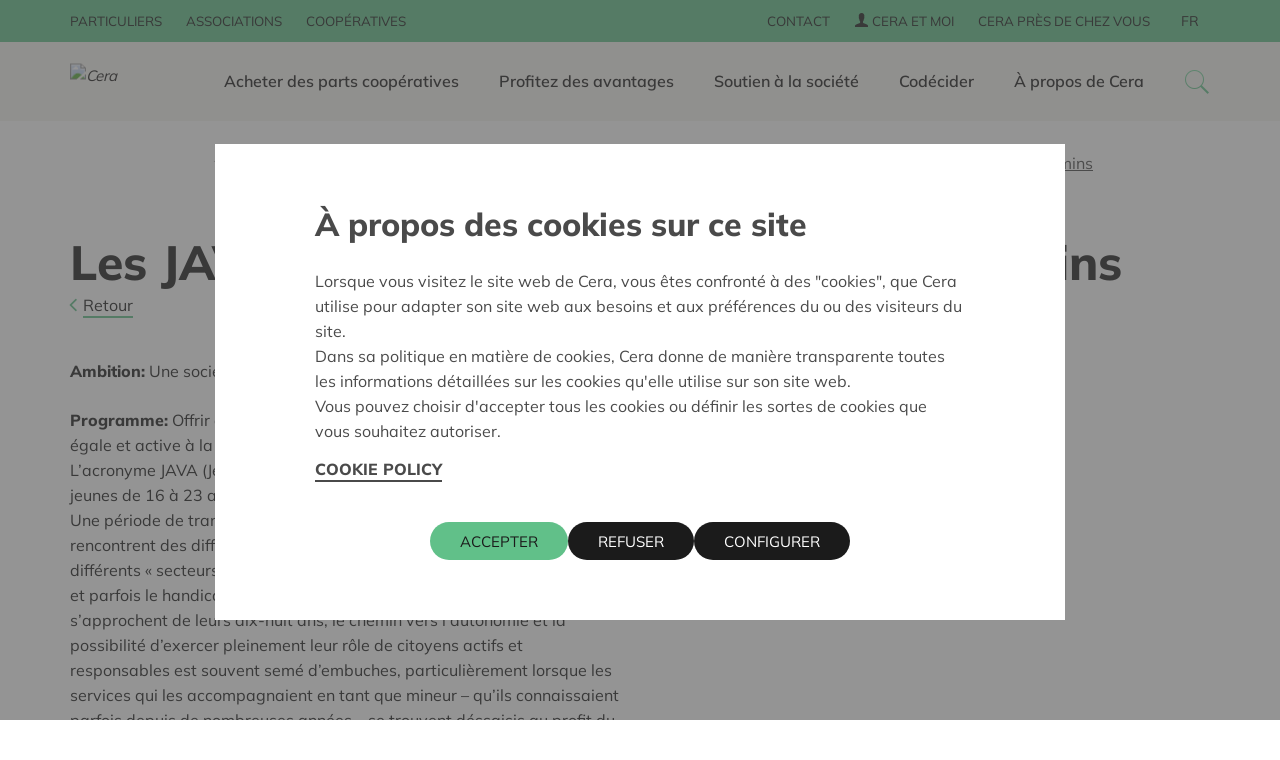

--- FILE ---
content_type: text/html; charset=utf-8
request_url: https://www.cera.coop/fr/particuliers/soutien-%C3%A0-la-soci%C3%A9t%C3%A9/chercher-un-projet-soutenu/gr009416_les-java-des-jeunes-%C3%A0-la-crois%C3%A9e-des-chemins
body_size: 43747
content:


<!DOCTYPE html>
<html itemscope="" lang="fr">
<head>
    
    <meta charset="utf-8" />
<meta name="viewport" content="width=device-width,initial-scale=1" />

        <meta property="og:title" content="Les JAVA, des jeunes &#224; la crois&#233;e des chemins" />

    <meta property="og:description" content="JAVA vise les Jeunes Adultes et Vieux Adolescents, c&#224;d les jeunes de 16 &#224; 23 ans qui, &#224; l’entr&#233;e de la majorit&#233; et du monde des adultes, connaissent une p&#233;riode de transition particuli&#232;rement compliqu&#233;e." />

    <meta property="og:image" content="https://cera-prd-cqb7dybddxbadsg7.z01.azurefd.net/-/media/cera/ceraweb/particulieren-images/steun-aan-de-samenleving/projecten/armoedebestrijding-en-social-inclusie/java/20220104_java.jpg?bc=white&amp;as=1&amp;rev=81d1fb0e27c2408f913c0f175b65a877&amp;hash=7D94B9158A379B90B7D7275316B55CC3" />

    <meta property="og:updated" content="27/10/2023 14:31:09" />



        <meta property="og:item-id" content="{465B6695-D896-49EF-84C0-A1178637D61E}" />
        <meta property="og:available-for-teasers" content="True" />
        <meta property="og:display-in-calendar" content="False" />
        <meta property="og:facet-tags-cera" content="Projets_Une soci&#233;t&#233; solidaire et respectueuse, sans barri&#232;res" />
        <meta property="og:global-search-availability-field" content="True" />
        <meta property="og:project-availability-s" content="All" />
        <meta property="og:domain-id" content="2a53ed0a-338f-45b0-be98-3a60b5d69a25" />
        <meta property="og:domain-name" content="Une soci&#233;t&#233; solidaire et respectueuse, sans barri&#232;res" />
        <meta property="og:project-language" content="fr" />
        <meta property="og:project-sorting-date" content="2021-09-01T00:00:00Z" />
        <meta property="og:roles-cera-sm" content="Everyone" />
        <meta property="og:section-cera" content="77eff2beb2c84c94ab65be6986830037" />
        <meta property="og:body-search-result" content="&lt;p&gt;JAVA vise les Jeunes Adultes et Vieux Adolescents, c&amp;agrave;d les jeunes de 16 &amp;agrave; 23 ans qui, &amp;agrave; l&amp;rsquo;entr&amp;eacute;e de la majorit&amp;eacute; et du monde des adultes, connaissent une p&amp;eacute;riode de transition particuli&amp;egrave;rement compliqu&amp;eacute;e.&lt;/p&gt;" />
        <meta property="og:target-group-cera" content="9d093ae452d24944b30c7f3a3227b89d" />
        <meta property="og:teaser-abstract-text-computed" content="&lt;p&gt;JAVA vise les Jeunes Adultes et Vieux Adolescents, c&amp;agrave;d les jeunes de 16 &amp;agrave; 23 ans qui, &amp;agrave; l&amp;rsquo;entr&amp;eacute;e de la majorit&amp;eacute; et du monde des adultes, connaissent une p&amp;eacute;riode de transition particuli&amp;egrave;rement compliqu&amp;eacute;e.&lt;/p&gt;" />
        <meta property="og:teaser-image-computed" content="f9791afc-831d-41b6-9fc5-3c41896e1646" />
        <meta property="og:teaser-title-computed" content="Les JAVA, des jeunes &#224; la crois&#233;e des chemins" />
        <meta property="og:template-ids-cera-sm" content="9eb1e941c4d640d7ad86f2fa319c0643,bfe13967a27c47b1b41fe0248d9ffc7e,d9feb7c7acf1491086ccc81d9ce0568b,ec6f72b5e5b444d98f512a299e3cdf6e,b52aeede757d4535ab651b81c3b3f257,aac72f3843584846bd5381b784ed0fcc,d195ceb95343435c9b69617b1ac26a1f,856c224dfc89416a8156cf0cd356af01,e22ebaa113344efb85484746de05c2af,4c35f02b36dc49f7a31f39a75f3df1cb,5421d72f81cf44299caa6d5a8f750a0b,1930bbeb7805471aa3be4858ac7cf696,646f4b34708c41c29f4b2661849777f3,f5bc7ae4f62d47cd9afb2c9f85d8313b,18420296d8fc4d93a79e2a2b0367a92c,4d30906d0b494fa7969dbf90157357ea,6ef073347fba4845bf0acd5b2000c75a,38a2f441db17403990e26a32f7a81706,823ecf5fae7240b5bc87cb425fe7e5f6,af530c7b8b87458b80ce239d1e1b9e60,6495cf23de9c48b79d3c05e2418b3cae,ab811af4393c4a46acd781d30917e7f4,1597272cc8234aac86f8ca9cc4d573b5,0aa6d3f8c9d0401f83aaa41433c24767,93f3a8fa9e5a4848a5ad42aad11a4871,2491819e0c614f5a903ce10fcd9d302a,06f366e6a7e6470b9ec9cd29a4f6c8e8,5620c92929634a66903d587fa145b675,a4105432de144126beb617d6890634b6,659ec92d256d409cac97a3fe69eefd5b,159c33338b8d4ed0934e9a91885afd77,4d1b5bfa32ef4d8897357a99900e96f5,df7aa848fc844eb18419370efeaee10f,ba60e17ef9e141d4902d72527f0e14c5,5073e98d75bb408aaf8cfadd37b3463b,36699f26edce4899adc071a8b6ac5fb6" />
        <meta property="og:text-linked" content=" CR&#201;SAM, CENTRE DE R&#201;F&#201;RENCE EN SANT " />
        <meta property="og:expiration-date-tdt" content="2200-12-31T23:59:59Z" />
        <meta property="og:createddate" content="2021-09-04T07:33:38Z" />
        <meta property="og:source-rank" content="2" />



    <title>Les JAVA, des jeunes &#224; la crois&#233;e des chemins</title>
    <link rel="preconnect" href="https://cera-prd-cqb7dybddxbadsg7.z01.azurefd.net" />

    



    
    <link href="/bundles/css/Cera-CeraWeb.css?v=X6mtyqnVALh1id0Z1vbi_s9_nZl3S0AromLHTTmIdB41" rel="stylesheet" />

    


    
    <script src='/bundles/js/Cera-CeraWeb-basic.js?v=FuCOhFJACwp6ppGOTiT8DlJc5kJBX3SfRZioLx2b2xw1' defer></script>

    <script src='/bundles/js/Cera-CeraWeb-vendors.js?v=GXbQiis_sHAHFxQYKKVirK-Lr_f6a2XnmEJLsuyPIds1' defer></script>




    <script type="text/javascript">
        document.addEventListener("DOMContentLoaded", function () {
            lazySizes.init();
        });
    </script>

    <script src='/bundles/js/Cera-CeraWeb-components.js?v=1Li3yyxJzvQVIud6HGY5azKwTzLVnyieBikkdcyuqGk1' defer></script>


    
    <link rel="preload" href="/Modules/Projects/Cera/CeraWeb/Components/_Shared/Views/Fonts/icomoon/fonts/icomoon.ttf?3l3q8n" as="font" type="font/ttf" crossorigin>
    <link rel="preload" href="/Modules/Projects/Cera/CeraWeb/Components/_Shared/Views/Fonts/Mullish/Mullish-Bold.woff2" as="font" type="font/woff2" crossorigin>
    <link rel="preload" href="/Modules/Projects/Cera/CeraWeb/Components/_Shared/Views/Fonts/Mullish/Mullish-Medium.woff2" as="font" type="font/woff2" crossorigin>
    <link rel="preload" href="/Modules/Projects/Cera/CeraWeb/Components/_Shared/Views/Fonts/Mullish/Mullish-Regular.woff2" as="font" type="font/woff2" crossorigin>


    
    <meta itemprop="server-info" content="wm1mdwk00002K" />
    <meta itemprop="product-version" content="2.0 AppService.Package.Release_20251216.1" />
    <meta itemprop="site" content="Cera-CeraWeb" />
    <meta itemprop="source-version" content="62747cfb91569a4692a35d03dcb95f6dda6fb743" />
    <meta itemprop="page-id" content="{90CA1804-50E4-4E5D-9061-344B28DBB5A0}" />
    <meta itemprop="page-template" content="Project Wildcard Page" />
    <meta itemprop="page-templateid" content="{467249F0-7BBB-4657-85DC-28EA4A59B0CC}" />
    <meta name="format-detection" content="telephone=no">

                        <link rel="canonical" href="https://www.cera.coop/fr/particuliers/soutien-%C3%A0-la-soci%C3%A9t%C3%A9/chercher-un-projet-soutenu/gr009416_les-java-des-jeunes-%C3%A0-la-crois%C3%A9e-des-chemins" />
            <meta name="description" content="L’acronyme JAVA (Jeunes Adultes et Vieux Adolescents) d&#233;signe les jeunes de 16 &#224; 23 ans, &#224; l’entr&#233;e de la majorit&#233; et du monde des adultes. Une p&#233;riode de transition particuli&#232;rement compliqu&#233;e pour c" />
            <link rel="icon" href="/favicon.ico?v=504911232000000000" type="image/x-icon" />
    
<script type="text/javascript">
    var appInsights = window.appInsights || function (config) {
        function r(config) { t[config] = function () { var i = arguments; t.queue.push(function () { t[config].apply(t, i) }) } } var t = { config: config }, u = document, e = window, o = "script", s = u.createElement(o), i, f; for (s.src = config.url || "//az416426.vo.msecnd.net/scripts/a/ai.0.js", u.getElementsByTagName(o)[0].parentNode.appendChild(s), t.cookie = u.cookie, t.queue = [], i = ["Event", "Exception", "Metric", "PageView", "Trace"]; i.length;)r("track" + i.pop()); return r("setAuthenticatedUserContext"), r("clearAuthenticatedUserContext"), config.disableExceptionTracking || (i = "onerror", r("_" + i), f = e[i], e[i] = function (config, r, u, e, o) { var s = f && f(config, r, u, e, o); return s !== !0 && t["_" + i](config, r, u, e, o), s }), t
    }({
        instrumentationKey: "1ef5c047-aa2c-41ef-a25a-e5cd834d1fd5",
        cookieCfg: {
            enabled: false
                }
    }
        });

        appInsights.trackPageView();
</script>
        
    
    <script>function onGoogleMapsApiLoaded(){console.log('Google maps loaded')};</script><script defer src='https://maps.googleapis.com/maps/api/js?key=AIzaSyCbkAQZJORnMpwA4_SLLZ5gOwHQwU-nj2M&callback=onGoogleMapsApiLoaded&language=fr&region=BE'></script><script>var head = document.getElementsByTagName('head')[0]; var insertBefore = head.insertBefore; head.insertBefore = function (newElement, referenceElement) { if (newElement.href && newElement.href.indexOf('https://fonts.googleapis.com/css?family=Roboto') === 0) { return; } insertBefore.call(head, newElement, referenceElement); };</script>
    <script src='/bundles/js/Cera-CeraWeb-googlemaps.js?v=LzsggWDf-1xMaUokin-r5eoOhDoTeI0ozOQ7ils6Sps1' defer></script>


    
    <script src='/bundles/js/Cera-CeraWeb-componentinitiator.js?v=7HksTYNboAehwh2L_WKNiRoqifEqqqCosEMKAR7cq801' defer></script>


</head>



<body class="">
    
    <input name="__RequestVerificationToken" type="hidden" value="XRjwjPy5eMC0MD758TJyJ_638FyWXX-zhqPfPMSCXgurlJrCyjgYacizjc8Bu3PGB8HwiDIMu0Z51sehTexNJ-wLCi81" />
    <div id="UnknownErrorMessage" style="display:none;">Une faute inattendue s'est produite. Prenez contact avec info@cera.coop</div>

    
    
    <section class="header" data-webid="Dlw.ScBase.Website.Modules.Features.CeraShared.Components.CeraHeader">
    <div class="header-inner js-sticky">
        <div class="topbar" data-webid="Dlw.ScBase.Website.Modules.Features.CeraShared.Components.CeraHeader.TopHeader">

            <div class="container">
<ul class="topbar__list">
        <li class="topbar__list__item"><a href="/fr/particuliers" data-webid="targetgroup_link" class="topbar__link active">particuliers</a></li>
        <li class="topbar__list__item"><a href="/fr/associations" data-webid="targetgroup_link" class="topbar__link ">Associations</a></li>
        <li class="topbar__list__item"><a href="/fr/coop&#233;ratives" data-webid="targetgroup_link" class="topbar__link ">Coop&#233;ratives</a></li>
   
</ul>
                <div class="topbar__spacer"></div>
                    <ul class="topbar__list">
                    <li class="topbar__list__item">
<a href="/fr/particuliers/a-propos-de-cera/nous-contacter" class="topbar__link" >Contact</a>
                    </li>
    <li class="topbar__list__item" data-bind="visible: myCeraNavigationLoaded, attr: { 'data-tt': isAuthenticated() ? '' : '' }" style="display: none" data-tt-position="bottom" data-webid="LoggedInPerson">

        <!-- ko if: !isAuthenticated() -->
        <a data-bind="attr: {href: loginUrl}" class="topbar__link">
            <i class="icon-person"></i> Cera et moi
        </a>
        <!-- /ko -->
        <!-- ko if: isAuthenticated() -->
        <a data-bind="if: isAuthenticated()" class="topbar__link" data-flyout-open="my-cera" data-panel="0" tabindex="0">
            <i class="icon-person"></i> <span data-webid="Dlw.ScBase.Website.Modules.Features.CeraShared.Components.CeraHeader.LoggedInUsername" data-bind="text: firstnameLastnameFirstLetter"></span>
        </a>
        <!-- /ko -->
    </li>
                    <li class="topbar__list__item">
<a href="/fr/particuliers/a-propos-de-cera/cera-pr&#232;s-de-chez-vous" class="topbar__link" >Cera pr&#232;s de chez vous</a>
                    </li>
    </ul>


                <div class="lang" data-webid="Dlw.ScBase.Website.Modules.Features.CeraShared.Components.LanguageSelector">
    <div class="lang__wrap">
                <a href="/nl/particulieren/steun-aan-samenleving/projects/gr009416_les-java-des-jeunes-%c3%a0-la-crois%c3%a9e-des-chemins" class="lang__item" data-webid="Dlw.ScBase.Website.Modules.Features.CeraShared.Components.LanguageSelector.lang_nl">nl</a>
                <!--inaccessible to keyboard - needs refactoring -->
                <a class="lang__item active" data-webid="Dlw.ScBase.Website.Modules.Features.CeraShared.Components.LanguageSelector.lang_fr">fr</a>
                <a href="/de/privatpersonen/unterst&#252;tzung-der-gesellschaft/suchen-sie-ein-unterst&#252;tztes-projekt/gr009416_les-java-des-jeunes-%c3%a0-la-crois%c3%a9e-des-chemins" class="lang__item" data-webid="Dlw.ScBase.Website.Modules.Features.CeraShared.Components.LanguageSelector.lang_de">de</a>
    </div>
</div>
            </div>

    <div class="flyout-wrap">
        <div class="container flyout-ctn">

            <div class="flyout" data-component="flyout" data-flyout-name="my-cera" style="display: none;" data-webid="Dlw.ScBase.Website.Modules.Features.CeraShared.Components.MyAccountNavigation">

                <div class="flyout__panel js-flyout-panel" data-panel="0" style="display: block;">

                    <div class="richtext">
                        <p>
                            Connecté en tant que <span data-bind='text: firstname'></span> <span data-bind='text: lastname'></span> (<span data-bind='text: memberAgreementNumber'></span>) <a data-bind="attr: {href: logoutUrl}">Se déconnecter</a>
                        </p>
                    </div>

                    <div class="flyout__panel__nav">
                        <div class="row u-row-flex u-gutter-small">

                            <div class="col-xs-12 col-sm-3">
                                <nav class="colnav">
                                    <h6 class="colnav__title">Cera et moi</h6>
                                    <ul class="colnav__items">
                                                    <li>
<a href="/fr/particuliers/cera-et-moi" class="colnav__link" >Aper&#231;u de mes donn&#233;es</a>                                                    </li>
                                                <li data-bind="visible: hasUserRegionRarUrl">
                                                    <a data-bind="attr: { href: userRegionRarUrl }" class="colnav__link">
                                                        Cera dans ma région : <span data-bind='text: userRegionName'></span>
                                                    </a>
                                                </li>
                                                    <li>
<a href="/fr/particuliers/parts-coop&#233;ratives-cera/valeur-des-parts-coop&#233;ratives-" class="colnav__link" >Calculer la valeur des parts</a>                                                    </li>
                                                    &nbsp;
                                                    <li>
<a href="/fr/particuliers/cera-et-moi/mes-donn&#233;es" class="colnav__link" >Mon profil</a>                                                    </li>
                                                    <li>
<a href="/fr/particuliers/cera-et-moi/newsletters-et-communications" class="colnav__link" >Newsletters et communications</a>                                                    </li>
                                                    <li>
<a href="/fr/particuliers/cera-et-moi/change-password" class="colnav__link" >Mot de passe</a>                                                    </li>
                                                    <li>
<a href="/fr/particuliers/cera-et-moi/vouchers" class="colnav__link" >Mes vouchers</a>                                                    </li>
                                    </ul>
                                </nav>
                            </div>

                                <div class="col-xs-12 col-sm-3" data-bind="visible: rarUrl">
        <nav class="colnav">
            <h6 class="colnav__title">Conseil Consultatif Régional <span data-bind='text: rarName'></span></h6>
            <ul class="colnav__items">
                    <li>
                        <a data-bind="attr: { href: rarUrl() + '#tab-'+ getProjectsTabIndex('rarUrl') }" class="colnav__link">Projets (<span data-bind='text: rarNbUnreadProjects'></span>)</a>
                    </li>
                <li data-bind="visible: getMessagesLinkVisibility('rarUrl')">
                    <a data-bind="attr: { href: rarUrl() + '#tab-1' }" class="colnav__link">Messages (<span data-bind='text: rarNbUnreadMessages'></span>)</a>
                </li>
                <li data-bind="visible: getDocumentsLinkVisibility('rarUrl')">
                    <a data-bind="attr: { href: rarUrl() + '#tab-'+ getDocumentsTabIndex('rarUrl') }" class="colnav__link">Documents</a>
                </li>
                <li>
                    <a data-bind="attr: { href: rarUrl() + '#tab-'+ getMembersTabIndex('rarUrl') }" class="colnav__link">Membres</a>
                </li>
            </ul>
        </nav>
    </div>


                                <div class="col-xs-12 col-sm-3" data-bind="visible: parUrl">
        <nav class="colnav">
            <h6 class="colnav__title">Réunion des Bureaux</h6>
            <ul class="colnav__items">
                    <li>
                        <a data-bind="attr: { href: parUrl() + '#tab-'+ getProjectsTabIndex('parUrl') }" class="colnav__link">Projets (<span data-bind='text: parNbUnreadProjects'></span>)</a>
                    </li>
                <li data-bind="visible: getMessagesLinkVisibility('parUrl')">
                    <a data-bind="attr: { href: parUrl() + '#tab-1' }" class="colnav__link">Messages (<span data-bind='text: parNbUnreadMessages'></span>)</a>
                </li>
                <li data-bind="visible: getDocumentsLinkVisibility('parUrl')">
                    <a data-bind="attr: { href: parUrl() + '#tab-'+ getDocumentsTabIndex('parUrl') }" class="colnav__link">Documents</a>
                </li>
                <li>
                    <a data-bind="attr: { href: parUrl() + '#tab-'+ getMembersTabIndex('parUrl') }" class="colnav__link">Membres</a>
                </li>
            </ul>
        </nav>
    </div>


                                <div class="col-xs-12 col-sm-3" data-bind="visible: narUrl">
        <nav class="colnav">
            <h6 class="colnav__title">Conseil Consultatif National</h6>
            <ul class="colnav__items">
                <li data-bind="visible: getMessagesLinkVisibility('narUrl')">
                    <a data-bind="attr: { href: narUrl() + '#tab-1' }" class="colnav__link">Messages (<span data-bind='text: narNbUnreadMessages'></span>)</a>
                </li>
                <li data-bind="visible: getDocumentsLinkVisibility('narUrl')">
                    <a data-bind="attr: { href: narUrl() + '#tab-'+ getDocumentsTabIndex('narUrl') }" class="colnav__link">Documents</a>
                </li>
                <li>
                    <a data-bind="attr: { href: narUrl() + '#tab-'+ getMembersTabIndex('narUrl') }" class="colnav__link">Membres</a>
                </li>
            </ul>
        </nav>
    </div>


                                <div class="col-xs-12 col-sm-3" data-bind="visible: marUrl">
        <nav class="colnav">
            <h6 class="colnav__title"></h6>
            <ul class="colnav__items" data-bind="foreach: marUrl">
                <strong data-bind='text: $parent.marTitles()[$index()]'></strong>
                <li data-bind="visible: $parent.getMessagesLinkVisibility($data)">
                    <a data-bind="attr: { href: $data + '#tab-1' }" class="colnav__link">
                        Messages (<span data-bind='text: $parent.marNbUnreadMessages()[$index()]'></span>)
                    </a>
                </li>
                <li data-bind="visible: $parent.getDocumentsLinkVisibility($data)">
                    <a data-bind="attr: { href: $data + '#tab-' + $parent.getDocumentsTabIndex('marUrl') }" class="colnav__link">
                        Documents
                    </a>
                </li>
                <li>
                    <a data-bind="attr: { href: $data + '#tab-' + $parent.getMembersTabIndex('marUrl') }" class="colnav__link">
                        Membres
                    </a>
                </li>
            </ul>
        </nav>
    </div>

                        </div>
                    </div>

                </div>

                <div class="flyout__close icon-close-thin js-flyout-close"></div>

            </div>

        </div>

    </div>



        </div>

            <section class="header__navigation" data-component="navigation-subnav">
        <div class="navigation">

            <div class="container navigation-ctn">
                <div class="navigation-branding">
                    <a href="/" class="logo"><img src="https://cera-prd-cqb7dybddxbadsg7.z01.azurefd.net/-/media/cera/ceraweb/logo.svg" alt="Cera" /></a>
                </div>
                <ul class="navigation__list">
    <li class="navigation__list__item" data-webid="Dlw.ScBase.Website.Modules.Features.CeraShared.Components.MobileHeader.SectionTab_{642C25C5-9F1C-4716-A420-087C78D053B3}">
        <a href="#" data-flyout-open=main-nav data-panel="{642C25C5-9F1C-4716-A420-087C78D053B3}" class="navigation__link js-subnav-trigger">Acheter des parts coop&#233;ratives</a>
    </li>
    <li class="navigation__list__item" data-webid="Dlw.ScBase.Website.Modules.Features.CeraShared.Components.MobileHeader.SectionTab_{2013B89B-BEA1-47FB-888E-8CD65402E56F}">
        <a href="#" data-flyout-open=main-nav data-panel="{2013B89B-BEA1-47FB-888E-8CD65402E56F}" class="navigation__link js-subnav-trigger">Profitez des avantages</a>
    </li>
    <li class="navigation__list__item active" data-webid="Dlw.ScBase.Website.Modules.Features.CeraShared.Components.MobileHeader.SectionTab_{48CB05A7-1C59-4C64-A1E1-3C2ECBD46A36}">
        <a href="#" data-flyout-open=main-nav data-panel="{48CB05A7-1C59-4C64-A1E1-3C2ECBD46A36}" class="navigation__link js-subnav-trigger">Soutien &#224; la soci&#233;t&#233;</a>
    </li>
    <li class="navigation__list__item" data-webid="Dlw.ScBase.Website.Modules.Features.CeraShared.Components.MobileHeader.SectionTab_{859CDD6F-EA9C-4E6C-94C3-6F22E4DC7BA7}">
        <a href="#" data-flyout-open=main-nav data-panel="{859CDD6F-EA9C-4E6C-94C3-6F22E4DC7BA7}" class="navigation__link js-subnav-trigger">Cod&#233;cider</a>
    </li>
    <li class="navigation__list__item" data-webid="Dlw.ScBase.Website.Modules.Features.CeraShared.Components.MobileHeader.SectionTab_{DA761DEB-B833-4741-9C26-CF8A616FD513}">
        <a href="#" data-flyout-open=main-nav data-panel="{DA761DEB-B833-4741-9C26-CF8A616FD513}" class="navigation__link js-subnav-trigger">&#192; propos de Cera</a>
    </li>
                </ul>
                <a aria-label="" role="button" tabindex="0" class="icon-search navigation__search js-navigation__search"></a>
            </div>

                <div class="flyout-wrap">
                    <div class="container flyout-ctn">
                        <div class="flyout" data-component="flyout" data-flyout-name="main-nav">
                                <div class="flyout__panel js-flyout-panel" data-webid="Dlw.ScBase.Website.Modules.Features.CeraShared.Components.MobileHeader.Flyout_{642C25C5-9F1C-4716-A420-087C78D053B3}" data-panel="{642C25C5-9F1C-4716-A420-087C78D053B3}">

                                    <div class="richtext">
                                        <h3>Acheter des parts coop&#233;ratives</h3>
                                        <p>
                                            - PUBLICIT&#201; - Avec pr&#232;s de 400.000 soci&#233;taires (d&#233;tenteurs de parts coop&#233;ratives), Cera est une des plus grandes coop&#233;ratives de Belgique. Voulez-vous aussi en faire partie ? Souscrivez des parts maintenant. Investir dans des parts E de Cera comporte des risques. Lisez au pr&#233;alable le prospectus sur www.cera.coop/fr/prospectus.<br>
                                                <strong><a href="/fr/particuliers/acheter-des-parts">Tout savoir sur cette rubrique</a></strong>
                                        </p>
                                    </div>

                                    <div class="flyout__panel__nav">
                                        <div class="row u-row-flex u-gutter-small">
                                                    <div class="col-xs-12 col-sm-3">
                                                        <nav class="colnav">
                                                            <h6 class="colnav__title">Devenir soci&#233;taire</h6>
                                                            <ul class="colnav__items">
                                                                    <li>
<a href="/fr/particuliers/cera-extra/2023/2023_lp_werving" class="colnav__link" >Pourquoi souscrire ? </a>                                                                    </li>
                                                                    <li>
<a href="/fr/particuliers/acheter-des-parts/comment-souscrire" class="colnav__link" >Ce que vous achetez</a>                                                                    </li>
                                                                    <li>
<a href="/fr/particuliers/acheter-des-parts/comment-souscrire" class="colnav__link" >Comment souscrire ?</a>                                                                    </li>
                                                                    <li>
<a href="/fr/particuliers/acheter-des-parts/pourquoi-souscrire/rendement-des-parts-e" class="colnav__link" >Rendement financier</a>                                                                    </li>
                                                                    <li>
<a href="/fr/particuliers/acheter-des-parts/cheque-cadeau" class="colnav__link" >Le chèque-cadeau Cera</a>                                                                    </li>
                                                            </ul>
                                                        </nav>
                                                    </div>
                                                    <div class="col-xs-12 col-sm-3">
                                                        <nav class="colnav">
                                                            <h6 class="colnav__title">Informations utiles</h6>
                                                            <ul class="colnav__items">
                                                                    <li>
<a href="" class="colnav__link" >Bon à savoir</a>                                                                    </li>
                                                                    <li>
<a href="" class="colnav__link" >Principaux risques </a>                                                                    </li>
                                                                    <li>
<a href="/fr/particuliers/acheter-des-parts/prospectus-et-documents" class="colnav__link" >                                                                                <i class="icon-contract"></i>
Prospectus et documents </a>                                                                    </li>
                                                                    <li>
<a href="/fr/particuliers/acheter-des-parts/prospectus-et-documents" class="colnav__link" >Rapports annuels</a>                                                                    </li>
                                                            </ul>
                                                        </nav>
                                                    </div>
                                                    <div class="col-xs-12 col-sm-3">
                                                        <nav class="colnav">
                                                            <h6 class="colnav__title">Parts coop&#233;ratives Cera</h6>
                                                            <ul class="colnav__items">
                                                                    <li>
<a href="/fr/particuliers/parts-coop&#233;ratives-cera/types-de-parts-" class="colnav__link" >Les types de parts Cera</a>                                                                    </li>
                                                                    <li>
<a href="/fr/particuliers/parts-coop&#233;ratives-cera/valeur-des-parts-coop&#233;ratives-" class="colnav__link" >Valeur des parts coopératives Cera</a>                                                                    </li>
                                                                    <li>
<a href="/fr/particuliers/parts-coop&#233;ratives-cera/dividende-coop&#233;ratif" class="colnav__link" >Dividende coopératif</a>                                                                    </li>
                                                                    <li>
<a href="/fr/particuliers/parts-coop&#233;ratives-cera/d&#233;missionner" class="colnav__link" >Démissionner</a>                                                                    </li>
                                                            </ul>
                                                        </nav>
                                                    </div>
                                                        <div class="col-xs-12 col-sm-3">
                                                            <div class="cta-fly">
    <h3>Int&#233;ress&#233; ? </h3>
    <div class="cta-fly__content richtext"><p>La proc&eacute;dure de souscription se fait sur le site de CBC.<br />
Il n&rsquo;est toutefois pas n&eacute;cessaire d&rsquo;&ecirc;tre ou devenir client de cette banque.<br />
<em><a href="https://www.cera.coop/services/Cera-CeraWeb/nl/Committee/DownloadFile?docId=%20A3FEE407-FC3A-4D79-B681-6DA91675B969">Investir dans des parts E de Cera comporte des risques. Lisez au pr&eacute;alable le prospectus.</a></em></p></div>
<div class="lazyload o-img-bg class-unique-b82ac7b7f28c410896226716ac7f3030 cta-fly__bottom-wrap"><a href="https://www.cbc.be/particuliers/fr/produits/placements/actions/cera-e-aandelen.html" class="button button--arrow" target="_blank" >Souscrivez en ligne</a></div></div>
                                                        </div>
                                        </div>
                                    </div>
                                        <div class="flyout__bottom">
                                            <nav class="colnav colnav--inline">
                                                <h6 class="colnav__title">En savoir plus : </h6>
                                                <ul class="colnav__items">
                                                        <li>
<a href="/fr/particuliers/acheter-des-parts/faq-emission-de-parts-e" class="colnav__link" >                                                                    <i class="icon-question rounded rounded-gr"></i>
FAQ Emission de parts E</a>                                                        </li>
                                                        <li>
<a href="/fr/particuliers/parts-coop&#233;ratives-cera/faq-d&#233;missioner" class="colnav__link" >                                                                    <i class="icon-question rounded rounded-gr"></i>
FAQ Parts coopératives</a>                                                        </li>
                                                        <li>
<a href="/fr/particuliers/a-propos-de-cera/nous-contacter" class="colnav__link" >                                                                    <i class="icon-mail rounded rounded-gr"></i>
Contactez-nous</a>                                                        </li>
                                                </ul>
                                            </nav>
                                        </div>
                                </div>
                                <div class="flyout__panel js-flyout-panel" data-webid="Dlw.ScBase.Website.Modules.Features.CeraShared.Components.MobileHeader.Flyout_{2013B89B-BEA1-47FB-888E-8CD65402E56F}" data-panel="{2013B89B-BEA1-47FB-888E-8CD65402E56F}">

                                    <div class="richtext">
                                        <h3>Profitez des avantages</h3>
                                        <p>
                                            Si vous poss&#233;dez au moins pour 600 euros de parts coop&#233;ratives Cera (peu importe la sorte), vous avez droit &#224; de nombreux avantages exclusifs : sous forme de r&#233;ductions incroyables sur des produits et des &#233;v&#233;nements. Ces avantages soci&#233;taires rendent ainsi plus tangible la force de la coop&#233;rative. <br>
                                                <strong><a href="/fr/particuliers/profitez-des-avantages">Tout savoir sur cette rubrique</a></strong>
                                        </p>
                                    </div>

                                    <div class="flyout__panel__nav">
                                        <div class="row u-row-flex u-gutter-small">
                                                    <div class="col-xs-12 col-sm-3">
                                                        <nav class="colnav">
                                                            <h6 class="colnav__title">Avantages</h6>
                                                            <ul class="colnav__items">
                                                                    <li>
<a href="/fr/particuliers/profitez-des-avantages/chercher-un-avantage" class="colnav__link" >Recherche d'avantages</a>                                                                    </li>
                                                                    <li>
<a href="/fr/particuliers/profitez-des-avantages/concours" class="colnav__link" >Concours</a>                                                                    </li>
                                                                    <li>
<a href="/fr/particuliers/profitez-des-avantages/tombola" class="colnav__link" >Tombola</a>                                                                    </li>
                                                                    <li>
<a href="/fr/particuliers/profitez-des-avantages/magazines" class="colnav__link" >Magazines</a>                                                                    </li>
                                                                    <li>
<a href="/fr/particuliers/profitez-des-avantages/conditions-g&#233;n&#233;rales" class="colnav__link" >Conditions Générales</a>                                                                    </li>
                                                            </ul>
                                                        </nav>
                                                    </div>
                                                        <div class="col-xs-12 col-sm-3">
                                                            

<div class="cta-fly">
    <h3>Cherchez un avantage</h3>
    <div class="cta-fly__content richtext"></div>

<div class="lazyload o-img-bg class-unique-78d9f077e5174b608d08d000bd8dded1 cta-fly__bottom-wrap">        <form class="form" action="/fr/particuliers/profitez-des-avantages/chercher-un-avantage" method="get">
            <div style="">Chercher</div>
            <div class="form__iconed">
                <input type="text" name="search" placeholder="Mot cl&#233;">
                <input class="icomoon form__naked" type="submit" value="k">
            </div>
        </form>
</div></div>
                                                        </div>
                                                        <div class="col-xs-12 col-sm-3">
                                                            <div class="cta-fly">
    <h3>CeraSelect</h3>
    <div class="cta-fly__content richtext"></div>
<div class="lazyload o-img-bg class-unique-d5eb32544b4746298211ad51e8d003d9 cta-fly__bottom-wrap" data-bgset="https://cera-prd-cqb7dybddxbadsg7.z01.azurefd.net/-/media/cera/ceraweb/particulieren-images/genieten-van-voordelen/magazines/covers/190207_ceraselect_2019_voorjaar_fr_cover_cta.jpg?mw=353&amp;rev=633e50b9cb374b9b9be0597df89a7162&amp;hash=29431634A2E97944F9A90771E0874906 [(max-width:353px)]|
https://cera-prd-cqb7dybddxbadsg7.z01.azurefd.net/-/media/cera/ceraweb/particulieren-images/genieten-van-voordelen/magazines/covers/190207_ceraselect_2019_voorjaar_fr_cover_cta.jpg?mw=640&amp;rev=633e50b9cb374b9b9be0597df89a7162&amp;hash=46D7FB00202AF89774F78602486B8451 [(max-width:640px)]|
https://cera-prd-cqb7dybddxbadsg7.z01.azurefd.net/-/media/cera/ceraweb/particulieren-images/genieten-van-voordelen/magazines/covers/190207_ceraselect_2019_voorjaar_fr_cover_cta.jpg?mw=960&amp;rev=633e50b9cb374b9b9be0597df89a7162&amp;hash=95B45A3DFE01CE781C324316AA79FC85 [(max-width:960px)]|
https://cera-prd-cqb7dybddxbadsg7.z01.azurefd.net/-/media/cera/ceraweb/particulieren-images/genieten-van-voordelen/magazines/covers/190207_ceraselect_2019_voorjaar_fr_cover_cta.jpg?mw=1280&amp;rev=633e50b9cb374b9b9be0597df89a7162&amp;hash=902D1A16CCF7341BDC9E7503E78E540D [(max-width:1280px)]|
https://cera-prd-cqb7dybddxbadsg7.z01.azurefd.net/-/media/cera/ceraweb/particulieren-images/genieten-van-voordelen/magazines/covers/190207_ceraselect_2019_voorjaar_fr_cover_cta.jpg?mw=1920&amp;rev=633e50b9cb374b9b9be0597df89a7162&amp;hash=E3DF24FCE11117FC501FD33D8ADA5E5D 
" data-sizes="auto"><a href="/fr/particuliers/profitez-des-avantages/magazines" class="button button--arrow" >Voir le magazine</a></div></div>
                                                        </div>
                                        </div>
                                    </div>
                                        <div class="flyout__bottom">
                                            <nav class="colnav colnav--inline">
                                                <h6 class="colnav__title">En savoir plus :</h6>
                                                <ul class="colnav__items">
                                                        <li>
<a href="/fr/particuliers/a-propos-de-cera/ezine" class="colnav__link" >                                                                    <i class="icon-paper-plane rounded rounded-gr"></i>
Abonnez-vous à notre newsletter</a>                                                        </li>
                                                        <li>
<a href="/fr/particuliers/profitez-des-avantages/faq-avantages-soci&#233;taires" class="colnav__link" >                                                                    <i class="icon-question rounded rounded-gr"></i>
Foire aux questions (FAQ)</a>                                                        </li>
                                                        <li>
<a href="/fr/particuliers/a-propos-de-cera/nous-contacter" class="colnav__link" >                                                                    <i class="icon-mail rounded rounded-gr"></i>
Contactez-nous</a>                                                        </li>
                                                </ul>
                                            </nav>
                                        </div>
                                </div>
                                <div class="flyout__panel js-flyout-panel" data-webid="Dlw.ScBase.Website.Modules.Features.CeraShared.Components.MobileHeader.Flyout_{48CB05A7-1C59-4C64-A1E1-3C2ECBD46A36}" data-panel="{48CB05A7-1C59-4C64-A1E1-3C2ECBD46A36}">

                                    <div class="richtext">
                                        <h3>Soutien &#224; la soci&#233;t&#233;</h3>
                                        <p>
                                            En front uni, les soci&#233;taires de Cera soutiennent des coop&#233;ratives et des projets socialement pertinents et s’engagent pour une soci&#233;t&#233; o&#249; chacun peut &#234;tre la meilleure version de soi. <br>
                                                <strong><a href="/fr/particuliers/soutien-&#224;-la-soci&#233;t&#233;">Tout savoir sur cette rubrique</a></strong>
                                        </p>
                                    </div>

                                    <div class="flyout__panel__nav">
                                        <div class="row u-row-flex u-gutter-small">
                                                    <div class="col-xs-12 col-sm-3">
                                                        <nav class="colnav">
                                                            <h6 class="colnav__title">Ce que nous faisons</h6>
                                                            <ul class="colnav__items">
                                                                    <li>
<a href="/fr/particuliers/soutien-&#224;-la-soci&#233;t&#233;/notre-contribution-soci&#233;tale" class="colnav__link" >Notre contribution sociétale</a>                                                                    </li>
                                                                    <li>
<a href="/fr/particuliers/soutien-&#224;-la-soci&#233;t&#233;/ambities" class="colnav__link" >Nos Ambitions</a>                                                                    </li>
                                                                    <li>
<a href="/fr/particuliers/soutien-&#224;-la-soci&#233;t&#233;/chercher-un-projet-soutenu" class="colnav__link" >Chercher un projet soutenu</a>                                                                    </li>
                                                                    <li>
<a href="/fr/particuliers/soutien-&#224;-la-soci&#233;t&#233;/collection-d-art" class="colnav__link" >25 ans Collection d'art de Cera</a>                                                                    </li>
                                                            </ul>
                                                        </nav>
                                                    </div>
                                                    <div class="col-xs-12 col-sm-3">
                                                        <nav class="colnav">
                                                            <h6 class="colnav__title">Obtenir un soutien </h6>
                                                            <ul class="colnav__items">
                                                                    <li>
<a href="/fr/particuliers/soutien-&#224;-la-soci&#233;t&#233;/qui-peut-demander-du-soutien-" class="colnav__link" >Pour qui ?</a>                                                                    </li>
                                                                    <li>
<a href="/fr/particuliers/soutien-&#224;-la-soci&#233;t&#233;/conditions-de-recevabilit&#233;" class="colnav__link" >Conditions</a>                                                                    </li>
                                                                    <li>
<a href="/fr/particuliers/soutien-&#224;-la-soci&#233;t&#233;/comment-demander-du-soutien/demander-du-soutien" class="colnav__link" >Introduire une demande de soutien</a>                                                                    </li>
                                                                    <li>
<a href="/fr/particuliers/soutien-&#224;-la-soci&#233;t&#233;/t&#233;moignages-projets-soutenus" class="colnav__link" >Témoignages</a>                                                                    </li>
                                                                    <li>
<a href="/fr/particuliers/soutien-&#224;-la-soci&#233;t&#233;/comment-demander-du-soutien/formulaire-de-suivi" class="colnav__link" >Formulaire de suivi</a>                                                                    </li>
                                                            </ul>
                                                        </nav>
                                                    </div>
                                                        <div class="col-xs-12 col-sm-3">
                                                            

<div class="cta-fly">
    <h3>Cera pr&#232;s de chez vous</h3>
    <div class="cta-fly__content richtext"></div>

    <style>
.class-unique-af0f5f0afa164c75bd8bd450ab63934e {background-image:url(https://cera-prd-cqb7dybddxbadsg7.z01.azurefd.net/-/media/cera/ceraweb/thumbnail-renderings/aroundyouthumbnail.png?mw=230&hash=D970DF68C5323B0C4EF06F4E19556A8B);}
</style>


<div class="cta-fly__bottom-wrap class-unique-af0f5f0afa164c75bd8bd450ab63934e o-img-bg" data-component-class="Dlw.ScBase.Website.Modules.Features.CeraShared.Components.CeraHeader.FlyoutWithSearchOnRegion" data-component-parm="{&quot;updateRegionUrl&quot;:&quot;/services/Cera-CeraWeb/fr/RegionAutocomplete/GetRegion&quot;,&quot;configId&quot;:&quot;1e1ef7c067bf407f8f1140ffafc63198&quot;,&quot;selectRegionSuggestionErrorMessage&quot;:&quot;Veuillez sélectioner une commune dans la liste déroulante&quot;}" data-webid="Dlw.ScBase.Website.Modules.Features.CeraShared.Components.CeraHeader.FlyoutWithSearchOnRegion">        <form class="form" data-bind="submit: submitForm" action="/fr/particuliers/soutien-&#224;-la-soci&#233;t&#233;/chercher-un-projet-soutenu" method="get">
            <div style="color:#D53434">Introduisez un lieu</div>

            <div class="form__iconed">
                <input type="text" id="regionautocomplete-flyout-1e1ef7c067bf407f8f1140ffafc63198" placeholder="Code postal ou localit&#233;">
                <input type="hidden" name="zipcode" id="hidden" data-bind="value:selectedZipcode">
                <input type="hidden" name="cityName" data-bind="value:selectedCityName">
                <input class="icomoon form__naked" type="submit" value="k">
            </div>
        </form>
</div></div>
                                                        </div>
                                                        <div class="col-xs-12 col-sm-3">
                                                            <div class="cta-fly">
    <h3>La collection d&#39;Art de Cera</h3>
    <div class="cta-fly__content richtext"><p>&nbsp;</p></div>
<div class="lazyload o-img-bg class-unique-bff65e18c654462f9162f30e4a1c45c5 cta-fly__bottom-wrap" data-bgset="https://cera-prd-cqb7dybddxbadsg7.z01.azurefd.net/-/media/cera/ceraweb/particulieren-images/steun-aan-de-samenleving/domeinen/kunst-en-cultuur/cera-kunstcollectie/cera_kunstcollectie_web.jpg?mw=353&amp;hash=51B7910A52CC485D2F1B03822F3F13F5 [(max-width:353px)]|
https://cera-prd-cqb7dybddxbadsg7.z01.azurefd.net/-/media/cera/ceraweb/particulieren-images/steun-aan-de-samenleving/domeinen/kunst-en-cultuur/cera-kunstcollectie/cera_kunstcollectie_web.jpg?mw=640&amp;hash=3A6E88F911E31C0DA8091C35EEBB2AAE [(max-width:640px)]|
https://cera-prd-cqb7dybddxbadsg7.z01.azurefd.net/-/media/cera/ceraweb/particulieren-images/steun-aan-de-samenleving/domeinen/kunst-en-cultuur/cera-kunstcollectie/cera_kunstcollectie_web.jpg?mw=960&amp;hash=892E97DF59B3EBAE46F136A255258598 [(max-width:960px)]|
https://cera-prd-cqb7dybddxbadsg7.z01.azurefd.net/-/media/cera/ceraweb/particulieren-images/steun-aan-de-samenleving/domeinen/kunst-en-cultuur/cera-kunstcollectie/cera_kunstcollectie_web.jpg?mw=1280&amp;hash=9247B282DCEC8D119B3397337BD8628B [(max-width:1280px)]|
https://cera-prd-cqb7dybddxbadsg7.z01.azurefd.net/-/media/cera/ceraweb/particulieren-images/steun-aan-de-samenleving/domeinen/kunst-en-cultuur/cera-kunstcollectie/cera_kunstcollectie_web.jpg?mw=1920&amp;hash=CF24ACB6945BB631D9480648CDA589B2 
" data-sizes="auto"><a href="/fr/particuliers/soutien-&#224;-la-soci&#233;t&#233;/collection-d-art" class="button button--arrow" target="|Custom" >En savoir plus</a></div></div>
                                                        </div>
                                        </div>
                                    </div>
                                        <div class="flyout__bottom">
                                            <nav class="colnav colnav--inline">
                                                <h6 class="colnav__title">En savoir plus : </h6>
                                                <ul class="colnav__items">
                                                        <li>
<a href="/fr/particuliers/soutien-&#224;-la-soci&#233;t&#233;/veelgestelde-vragen-steun-aan-samenleving" class="colnav__link" >                                                                    <i class="icon-question rounded rounded-gr"></i>
Foire aux questions (FAQ)</a>                                                        </li>
                                                        <li>
<a href="/fr/particuliers/a-propos-de-cera/nous-contacter" class="colnav__link" >                                                                    <i class="icon-mail rounded rounded-gr"></i>
Contactez-nous</a>                                                        </li>
                                                        <li>
<a href="/fr/particuliers/soutien-&#224;-la-soci&#233;t&#233;/newsletter-partenaires" class="colnav__link" target="|Custom" >                                                                    <i class="icon-mail rounded rounded-gr"></i>
Newsletter Partenaires</a>                                                        </li>
                                                </ul>
                                            </nav>
                                        </div>
                                </div>
                                <div class="flyout__panel js-flyout-panel" data-webid="Dlw.ScBase.Website.Modules.Features.CeraShared.Components.MobileHeader.Flyout_{859CDD6F-EA9C-4E6C-94C3-6F22E4DC7BA7}" data-panel="{859CDD6F-EA9C-4E6C-94C3-6F22E4DC7BA7}">

                                    <div class="richtext">
                                        <h3>Cod&#233;cider</h3>
                                        <p>
                                            Cera est une coop&#233;rative compos&#233;e de particuliers : nos soci&#233;taires. Ceux-ci ont l’occasion de participer activement &#224; la prise de d&#233;cisions dans les diff&#233;rents niveaux de notre structure participative : depuis les Conseils Consultatifs R&#233;gionaux (CCR) jusqu’au Conseil d’Administration. Aimeriez-vous cod&#233;cider avec nous ? <br>
                                                <strong><a href="/fr/particuliers/cod&#233;cider">Tout savoir sur cette rubrique</a></strong>
                                        </p>
                                    </div>

                                    <div class="flyout__panel__nav">
                                        <div class="row u-row-flex u-gutter-small">
                                                    <div class="col-xs-12 col-sm-3">
                                                        <nav class="colnav">
                                                            <h6 class="colnav__title">S&#39;engager</h6>
                                                            <ul class="colnav__items">
                                                                    <li>
<a href="/fr/particuliers/cod&#233;cider/proche-de-vous-,-c-,-le-ccr" class="colnav__link" >Le Conseil Consultatif Régional (CCR)</a>                                                                    </li>
                                                                    <li>
<a href="/fr/particuliers/cod&#233;cider/devenir-membre-ccr" class="colnav__link" >Devenir membre CCR</a>                                                                    </li>
                                                                    <li>
<a href="/fr/particuliers/cod&#233;cider/t&#233;moignages-de-membres-ccr" class="colnav__link" >Témoignages</a>                                                                    </li>
                                                            </ul>
                                                        </nav>
                                                    </div>
                                                    <div class="col-xs-12 col-sm-3">
                                                        <nav class="colnav">
                                                            <h6 class="colnav__title">Niveaux de participation</h6>
                                                            <ul class="colnav__items">
                                                                    <li>
<a href="/fr/particuliers/cod&#233;cider/structure-coop&#233;rative" class="colnav__link" >Structure participative</a>                                                                    </li>
                                                                    <li>
<a href="/fr/particuliers/cod&#233;cider/structure-coop&#233;rative/conseils-consultatifs-r&#233;gionaux" class="colnav__link" >Régional</a>                                                                    </li>
                                                                    <li>
<a href="/fr/particuliers/cod&#233;cider/structure-coop&#233;rative/conseil-consultatif-national" class="colnav__link" >National</a>                                                                    </li>
                                                                    <li>
<a href="/fr/particuliers/cod&#233;cider/structure-coop&#233;rative/conseil-d-administration" class="colnav__link" >Le Conseil d'Administration</a>                                                                    </li>
                                                                    <li>
<a href="/fr/particuliers/cod&#233;cider/structure-coop&#233;rative/assembl&#233;e-g&#233;n&#233;rale" class="colnav__link" >Assemblée Générale</a>                                                                    </li>
                                                            </ul>
                                                        </nav>
                                                    </div>
                                                        <div class="col-xs-12 col-sm-3">
                                                            <div class="cta-fly">
    <h3>Engagez-vous</h3>
    <div class="cta-fly__content richtext"></div>
<div class="lazyload o-img-bg class-unique-6c50bc1d1ab5496eb38ee414526558df cta-fly__bottom-wrap" data-bgset="https://cera-prd-cqb7dybddxbadsg7.z01.azurefd.net/-/media/cera/ceraweb/particulieren-images/inspraak_meebeslissen/adviesraad-in-jouw-regio/adviesraad_2_1500x1000.jpg?mw=353&amp;hash=28A0D84DDDD120E0E8E372C3943E9AF9 [(max-width:353px)]|
https://cera-prd-cqb7dybddxbadsg7.z01.azurefd.net/-/media/cera/ceraweb/particulieren-images/inspraak_meebeslissen/adviesraad-in-jouw-regio/adviesraad_2_1500x1000.jpg?mw=640&amp;hash=71730C3923D369C1DB6ABA5450E0173E [(max-width:640px)]|
https://cera-prd-cqb7dybddxbadsg7.z01.azurefd.net/-/media/cera/ceraweb/particulieren-images/inspraak_meebeslissen/adviesraad-in-jouw-regio/adviesraad_2_1500x1000.jpg?mw=960&amp;hash=AEBC98BD9DBC316C1E2CB21A4798B42F [(max-width:960px)]|
https://cera-prd-cqb7dybddxbadsg7.z01.azurefd.net/-/media/cera/ceraweb/particulieren-images/inspraak_meebeslissen/adviesraad-in-jouw-regio/adviesraad_2_1500x1000.jpg?mw=1280&amp;hash=429F61A2C0B1C0ED44C309363C2F2FD5 [(max-width:1280px)]|
https://cera-prd-cqb7dybddxbadsg7.z01.azurefd.net/-/media/cera/ceraweb/particulieren-images/inspraak_meebeslissen/adviesraad-in-jouw-regio/adviesraad_2_1500x1000.jpg?mw=1920&amp;hash=DFFEDF33DDBBB5C508D927D0E0437BE1 
" data-sizes="auto"><a href="/fr/particuliers/cod&#233;cider/devenir-membre-ccr" class="button button--arrow" >Introduisez votre candidature</a></div></div>
                                                        </div>
                                        </div>
                                    </div>
                                        <div class="flyout__bottom">
                                            <nav class="colnav colnav--inline">
                                                <h6 class="colnav__title">En savoir plus : </h6>
                                                <ul class="colnav__items">
                                                        <li>
<a href="/fr/particuliers/cod&#233;cider/veelgestelde-vragen" class="colnav__link" >                                                                    <i class="icon-question rounded rounded-gr"></i>
Foire aux questions (FAQ)</a>                                                        </li>
                                                        <li>
<a href="/fr/particuliers/a-propos-de-cera/nous-contacter" class="colnav__link" >                                                                    <i class="icon-mail rounded rounded-gr"></i>
Contactez-nous</a>                                                        </li>
                                                </ul>
                                            </nav>
                                        </div>
                                </div>
                                <div class="flyout__panel js-flyout-panel" data-webid="Dlw.ScBase.Website.Modules.Features.CeraShared.Components.MobileHeader.Flyout_{DA761DEB-B833-4741-9C26-CF8A616FD513}" data-panel="{DA761DEB-B833-4741-9C26-CF8A616FD513}">

                                    <div class="richtext">
                                        <h3>&#192; propos de Cera</h3>
                                        <p>
                                            Non, Cera ce n’est pas une banque. Ni une fondation ! Mais, alors qu’est-ce que c’est ? C’est une coop&#233;rative financi&#232;re qui poursuit une double mission : ‘S’investir dans le bien-&#234;tre et la prosp&#233;rit&#233;’. Lisez cette rubrique pour comprendre concr&#232;tement ce que nous faisons. <br>
                                                <strong><a href="/fr/particuliers/a-propos-de-cera">Tout savoir sur cette rubrique</a></strong>
                                        </p>
                                    </div>

                                    <div class="flyout__panel__nav">
                                        <div class="row u-row-flex u-gutter-small">
                                                    <div class="col-xs-12 col-sm-3">
                                                        <nav class="colnav">
                                                            <h6 class="colnav__title">Quoi</h6>
                                                            <ul class="colnav__items">
                                                                    <li>
<a href="/fr/particuliers/a-propos-de-cera/cera-en-bref" class="colnav__link" >Cera en bref</a>                                                                    </li>
                                                                    <li>
<a href="/fr/particuliers/a-propos-de-cera/nos-missions-et-valeurs" class="colnav__link" >Mission et valeurs</a>                                                                    </li>
                                                                    <li>
<a href="/fr/particuliers/a-propos-de-cera/lien-avec-kbc" class="colnav__link" >Lien avec KBC</a>                                                                    </li>
                                                                    <li>
<a href="/fr/particuliers/a-propos-de-cera/nos-racines" class="colnav__link" >Nos racines</a>                                                                    </li>
                                                                    <li>
<a href="/fr/particuliers/cod&#233;cider/proche-de-vous-,-c-,-le-ccr" class="colnav__link" >Cera près de chez vous</a>                                                                    </li>
                                                                    <li>
<a href="/fr/particuliers/parts-coop&#233;ratives-cera" class="colnav__link" >Parts coopératives</a>                                                                    </li>
                                                            </ul>
                                                        </nav>
                                                    </div>
                                                    <div class="col-xs-12 col-sm-3">
                                                        <nav class="colnav">
                                                            <h6 class="colnav__title">Qui</h6>
                                                            <ul class="colnav__items">
                                                                    <li>
<a href="/fr/particuliers/a-propos-de-cera/nous-contacter" class="colnav__link" >Nous contacter</a>                                                                    </li>
                                                                    <li>
<a href="/fr/particuliers/a-propos-de-cera/nous-trouver" class="colnav__link" >Nous trouver</a>                                                                    </li>
                                                                    <li>
<a href="/fr/particuliers/a-propos-de-cera/nos-bureaux" class="colnav__link" >Nos bureaux</a>                                                                    </li>
                                                                    <li>
<a href="/fr/particuliers/a-propos-de-cera/team" class="colnav__link" >Notre équipe</a>                                                                    </li>
                                                                    <li>
<a href="/fr/particuliers/cod&#233;cider/structure-coop&#233;rative" class="colnav__link" >Notre structure coopérative</a>                                                                    </li>
                                                                    <li>
<a href="/fr/particuliers/a-propos-de-cera/un-large-r&#233;seau" class="colnav__link" >Notre réseau </a>                                                                    </li>
                                                            </ul>
                                                        </nav>
                                                    </div>
                                                    <div class="col-xs-12 col-sm-3">
                                                        <nav class="colnav">
                                                            <h6 class="colnav__title">Restez inform&#233;</h6>
                                                            <ul class="colnav__items">
                                                                    <li>
<a href="/fr/particuliers/actualit&#233;s" class="colnav__link" >Actualités</a>                                                                    </li>
                                                                    <li>
<a href="https://news.cera.coop/fr#" class="colnav__link" target="_blank" >Communiqués de presse</a>                                                                    </li>
                                                                    <li>
<a href="/fr/particuliers/a-propos-de-cera/app" class="colnav__link" >Cera dans l'app CBC Mobile</a>                                                                    </li>
                                                                    <li>
<a href="/fr/particuliers/calendrier" class="colnav__link" >Calendrier</a>                                                                    </li>
                                                                    <li>
<a href="/fr/particuliers/a-propos-de-cera/publications" class="colnav__link" >Publications et téléchargements</a>                                                                    </li>
                                                                    <li>
<a href="/fr/particuliers/profitez-des-avantages/magazines" class="colnav__link" >Magazines</a>                                                                    </li>
                                                                    <li>
<a href="/fr/particuliers/a-propos-de-cera/mat&#233;riel-de-promotion" class="colnav__link" >Matériel de promotion</a>                                                                    </li>
                                                            </ul>
                                                        </nav>
                                                    </div>
                                                        <div class="col-xs-12 col-sm-3">
                                                            <div class="cta-fly">
    <h3>Cera dans les m&#233;dias</h3>
    <div class="cta-fly__content richtext"></div>
<div class="lazyload o-img-bg class-unique-1c7876b2081a4a3986bb3d8c9c64f32a cta-fly__bottom-wrap" data-bgset="https://cera-prd-cqb7dybddxbadsg7.z01.azurefd.net/-/media/cera/ceraweb/particulieren-images/over-cera/news-room/news_room.jpg?mw=353&amp;hash=8623C32FEEE4D92A0B5A8920E7CB4717 [(max-width:353px)]|
https://cera-prd-cqb7dybddxbadsg7.z01.azurefd.net/-/media/cera/ceraweb/particulieren-images/over-cera/news-room/news_room.jpg?mw=640&amp;hash=1DFF3FFA32D3EE454C3351D5E801C1A9 [(max-width:640px)]|
https://cera-prd-cqb7dybddxbadsg7.z01.azurefd.net/-/media/cera/ceraweb/particulieren-images/over-cera/news-room/news_room.jpg?mw=960&amp;hash=B7A94373F84688C6DB5BBE757D5739E3 [(max-width:960px)]|
https://cera-prd-cqb7dybddxbadsg7.z01.azurefd.net/-/media/cera/ceraweb/particulieren-images/over-cera/news-room/news_room.jpg?mw=1280&amp;hash=14F4E786CBA5362B50E9E1DECA211403 [(max-width:1280px)]|
https://cera-prd-cqb7dybddxbadsg7.z01.azurefd.net/-/media/cera/ceraweb/particulieren-images/over-cera/news-room/news_room.jpg?mw=1920&amp;hash=AB76825040EECC16A611F13816A28308 
" data-sizes="auto"><a href="https://news.cera.coop/fr#" class="button button--arrow" target="_blank" >Lire plus</a></div></div>
                                                        </div>
                                        </div>
                                    </div>
                                        <div class="flyout__bottom">
                                            <nav class="colnav colnav--inline">
                                                <h6 class="colnav__title">En savoir plus : </h6>
                                                <ul class="colnav__items">
                                                        <li>
<a href="/fr/particuliers/a-propos-de-cera/faq-&#224;-propos-de-cera" class="colnav__link" >                                                                    <i class="icon-question rounded rounded-gr"></i>
Foire aux questions (FAQ)</a>                                                        </li>
                                                        <li>
<a href="/fr/particuliers/acheter-des-parts/faq-emission-de-parts-e" class="colnav__link" >                                                                    <i class="icon-question rounded rounded-gr"></i>
FAQ Parts coopératives</a>                                                        </li>
                                                        <li>
<a href="/fr/particuliers/a-propos-de-cera/nous-contacter" class="colnav__link" >                                                                    <i class="icon-mail rounded rounded-gr"></i>
Contactez-nous</a>                                                        </li>
                                                        <li>
<a href="/fr/particuliers/a-propos-de-cera/ezine" class="colnav__link" >                                                                    <i class="icon-paper-plane rounded rounded-gr"></i>
Abonnez-vous à notre newsletter</a>                                                        </li>
                                                </ul>
                                            </nav>
                                        </div>
                                </div>
                            <button class="btn-reset flyout__close icon-close-thin js-flyout-close" data-webid="Dlw.ScBase.Website.Modules.Features.CeraShared.Components.MobileHeader.FlyoutCloseButton"></button>
                        </div>
                    </div>
                </div>

        </div>


<div data-component-class="Dlw.ScBase.Website.Modules.Features.CeraShared.Components.CeraHeader.HeaderSearch.HeaderSearchComponent" data-component-parm="{&quot;updateUrl&quot;:&quot;/fr/particuliers/search-results&quot;,&quot;id&quot;:&quot;bb639b96de4f4664a980a5132442a7ce&quot;,&quot;sectionPageId&quot;:&quot;77eff2be-b2c8-4c94-ab65-be6986830037&quot;}" data-webid="Dlw.ScBase.Website.Modules.Features.CeraShared.Components.CeraHeader.HeaderSearch.HeaderSearchComponent">            <div class="topsearch js-topsearch">
                <div class="container">
                    <div class="searchbar form">
                        <input class="searchbar__input" type="text" id="bb639b96de4f4664a980a5132442a7ce_tb" value="" placeholder="Que cherchez-vous?">
                        <input class="button header-search-input-button" id="bb639b96de4f4664a980a5132442a7ce_btn" type="submit" value="Chercher">
                    </div>
                </div>
            </div>
</div>    </section>



    </div>
</section>
    
    <header class="m-header" data-webid="Dlw.ScBase.Website.Modules.Features.CeraShared.Components.MobileHeader">
        <div class="navigation" data-component="navigation-mobile">
    <div class="container navigation-ctn">
        <div>
            <a href="/" class="logo"><img src="https://cera-prd-cqb7dybddxbadsg7.z01.azurefd.net/-/media/cera/ceraweb/logo.svg" class="" alt="Cera" /></a>

<div data-component-class="Dlw.ScBase.Website.Modules.Features.CeraShared.Components.MobileHeader.TargetGroupSwitch" data-component-parm="null" data-webid="Dlw.ScBase.Website.Modules.Features.CeraShared.Components.MobileHeader.TargetGroupSwitch">                    <form class="c-form--target-group">
                        <select class="c-form--target-group__select" name="target_group" aria-label="">
                                <option value="/fr/particuliers" selected>particuliers</option>
                                <option value="/fr/associations" >Associations</option>
                                <option value="/fr/coop&#233;ratives" >Coop&#233;ratives</option>
                        </select>
                    </form>
</div>
        </div>

        <span class="flex-spacer"></span>

        <div>
            <div class="burgerbox">
                <div class="burger"></div>
            </div>
            <button aria-label="" class="ico-btn ico-btn--no-border icon-search js-navigation__search"></button>
        </div>
    </div>
</div>



<div class="topsearch  js-topsearch" data-component-class="Dlw.ScBase.Website.Modules.Features.CeraShared.Components.CeraHeader.HeaderSearch.HeaderSearchComponent" data-component-parm="{&quot;updateUrl&quot;:&quot;/fr/particuliers/search-results&quot;,&quot;id&quot;:&quot;bc027d277ac54b82a825f4acb08d85ef&quot;,&quot;sectionPageId&quot;:&quot;77eff2be-b2c8-4c94-ab65-be6986830037&quot;}" data-webid="Dlw.ScBase.Website.Modules.Features.CeraShared.Components.CeraHeader.HeaderSearch.HeaderSearchComponent">    <div class="searchbar searchbar--mob form">
        <input class="searchbar__input" type="text" id="bc027d277ac54b82a825f4acb08d85ef_tb" value="" placeholder="Que cherchez-vous?">
        <input class="icomoon" id="bc027d277ac54b82a825f4acb08d85ef_btn" type="submit" value="k">
    </div>
</div>
        <div class="drilldown" data-component="drilldown" data-webid="Dlw.ScBase.Website.Modules.Features.CeraShared.Components.MobileHeader.Drilldown">
            
    <div class="c-nav__logout" data-bind="visible: isAuthenticated()">
        <span>Connecté en tant que <span data-bind='text: firstname'></span> <span data-bind='text: lastname'></span></span> <a data-bind="attr: {href: logoutUrl}" class="button">Se d&#233;connecter</a>
    </div>

<div class="drilldown-container" style="">
    <ul class="drilldown-root" style="">

            <li>
                <a class="drilldown__link has-child">
                    Acheter des parts coop&#233;ratives                        <i class="icon-angle-right-thin"></i>
                </a>
                    <ul class="drilldown-sub" style="float: left; width: 547px;">
                        

                    <li class="drilldown-back"><a class="drilldown__link drilldown__link--primary"><i class="icon-angle-left-thin"></i>Acheter des parts coop&#233;ratives</a></li>
                    

                        <li><a href="/fr/particuliers/acheter-des-parts" class="drilldown__link">Tout savoir sur cette rubrique</a></li>

                                <li class="drilldown__title">Devenir soci&#233;taire</li>
            <li><a href="/fr/particuliers/cera-extra/2023/2023_lp_werving" class="drilldown__link" >Pourquoi souscrire ? </a></li>
            <li><a href="/fr/particuliers/acheter-des-parts/comment-souscrire" class="drilldown__link" >Ce que vous achetez</a></li>
            <li><a href="/fr/particuliers/acheter-des-parts/comment-souscrire" class="drilldown__link" >Comment souscrire ?</a></li>
            <li><a href="/fr/particuliers/acheter-des-parts/pourquoi-souscrire/rendement-des-parts-e" class="drilldown__link" >Rendement financier</a></li>
            <li><a href="/fr/particuliers/acheter-des-parts/cheque-cadeau" class="drilldown__link" >Le ch&#232;que-cadeau Cera</a></li>
            <li class="drilldown__title">Informations utiles</li>
            <li><a href="" class="drilldown__link" >Bon &#224; savoir</a></li>
            <li><a href="" class="drilldown__link" >Principaux risques </a></li>
            <li><a href="/fr/particuliers/acheter-des-parts/prospectus-et-documents" class="drilldown__link" >Prospectus et documents </a></li>
            <li><a href="/fr/particuliers/acheter-des-parts/prospectus-et-documents" class="drilldown__link" >Rapports annuels</a></li>
            <li class="drilldown__title">Parts coop&#233;ratives Cera</li>
            <li><a href="/fr/particuliers/parts-coop&#233;ratives-cera/types-de-parts-" class="drilldown__link" >Les types de parts Cera</a></li>
            <li><a href="/fr/particuliers/parts-coop&#233;ratives-cera/valeur-des-parts-coop&#233;ratives-" class="drilldown__link" >Valeur des parts coop&#233;ratives Cera</a></li>
            <li><a href="/fr/particuliers/parts-coop&#233;ratives-cera/dividende-coop&#233;ratif" class="drilldown__link" >Dividende coop&#233;ratif</a></li>
            <li><a href="/fr/particuliers/parts-coop&#233;ratives-cera/d&#233;missionner" class="drilldown__link" >D&#233;missionner</a></li>


    <li class="drilldown__title">En savoir plus : </li>
        <li>
<a href="/fr/particuliers/acheter-des-parts/faq-emission-de-parts-e" class="drilldown__link" >                <span>
                        <i class="icon-question rounded rounded-gr smaller"></i>
                    FAQ Emission de parts E
                </span>
</a>        </li>
        <li>
<a href="/fr/particuliers/parts-coop&#233;ratives-cera/faq-d&#233;missioner" class="drilldown__link" >                <span>
                        <i class="icon-question rounded rounded-gr smaller"></i>
                    FAQ Parts coop&#233;ratives
                </span>
</a>        </li>
        <li>
<a href="/fr/particuliers/a-propos-de-cera/nous-contacter" class="drilldown__link" >                <span>
                        <i class="icon-mail rounded rounded-gr smaller"></i>
                    Contactez-nous
                </span>
</a>        </li>

                </ul>
            </li>
            <li>
                <a class="drilldown__link has-child">
                    Profitez des avantages                        <i class="icon-angle-right-thin"></i>
                </a>
                    <ul class="drilldown-sub" style="float: left; width: 547px;">
                        

                    <li class="drilldown-back"><a class="drilldown__link drilldown__link--primary"><i class="icon-angle-left-thin"></i>Profitez des avantages</a></li>
                    

                        <li><a href="/fr/particuliers/profitez-des-avantages" class="drilldown__link">Tout savoir sur cette rubrique</a></li>

                                <li class="drilldown__title">Avantages</li>
            <li><a href="/fr/particuliers/profitez-des-avantages/chercher-un-avantage" class="drilldown__link" >Recherche d&#39;avantages</a></li>
            <li><a href="/fr/particuliers/profitez-des-avantages/concours" class="drilldown__link" >Concours</a></li>
            <li><a href="/fr/particuliers/profitez-des-avantages/tombola" class="drilldown__link" >Tombola</a></li>
            <li><a href="/fr/particuliers/profitez-des-avantages/magazines" class="drilldown__link" >Magazines</a></li>
            <li><a href="/fr/particuliers/profitez-des-avantages/conditions-g&#233;n&#233;rales" class="drilldown__link" >Conditions G&#233;n&#233;rales</a></li>


    <li class="drilldown__title">En savoir plus :</li>
        <li>
<a href="/fr/particuliers/a-propos-de-cera/ezine" class="drilldown__link" >                <span>
                        <i class="icon-paper-plane rounded rounded-gr smaller"></i>
                    Abonnez-vous &#224; notre newsletter
                </span>
</a>        </li>
        <li>
<a href="/fr/particuliers/profitez-des-avantages/faq-avantages-soci&#233;taires" class="drilldown__link" >                <span>
                        <i class="icon-question rounded rounded-gr smaller"></i>
                    Foire aux questions (FAQ)
                </span>
</a>        </li>
        <li>
<a href="/fr/particuliers/a-propos-de-cera/nous-contacter" class="drilldown__link" >                <span>
                        <i class="icon-mail rounded rounded-gr smaller"></i>
                    Contactez-nous
                </span>
</a>        </li>

                </ul>
            </li>
            <li>
                <a class="drilldown__link has-child">
                    Soutien &#224; la soci&#233;t&#233;                        <i class="icon-angle-right-thin"></i>
                </a>
                    <ul class="drilldown-sub" style="float: left; width: 547px;">
                        

                    <li class="drilldown-back"><a class="drilldown__link drilldown__link--primary"><i class="icon-angle-left-thin"></i>Soutien &#224; la soci&#233;t&#233;</a></li>
                    

                        <li><a href="/fr/particuliers/soutien-&#224;-la-soci&#233;t&#233;" class="drilldown__link">Tout savoir sur cette rubrique</a></li>

                                <li class="drilldown__title">Ce que nous faisons</li>
            <li><a href="/fr/particuliers/soutien-&#224;-la-soci&#233;t&#233;/notre-contribution-soci&#233;tale" class="drilldown__link" >Notre contribution soci&#233;tale</a></li>
            <li><a href="/fr/particuliers/soutien-&#224;-la-soci&#233;t&#233;/ambities" class="drilldown__link" >Nos Ambitions</a></li>
            <li><a href="/fr/particuliers/soutien-&#224;-la-soci&#233;t&#233;/chercher-un-projet-soutenu" class="drilldown__link" >Chercher un projet soutenu</a></li>
            <li><a href="/fr/particuliers/soutien-&#224;-la-soci&#233;t&#233;/collection-d-art" class="drilldown__link" >25 ans Collection d&#39;art de Cera</a></li>
            <li class="drilldown__title">Obtenir un soutien </li>
            <li><a href="/fr/particuliers/soutien-&#224;-la-soci&#233;t&#233;/qui-peut-demander-du-soutien-" class="drilldown__link" >Pour qui ?</a></li>
            <li><a href="/fr/particuliers/soutien-&#224;-la-soci&#233;t&#233;/conditions-de-recevabilit&#233;" class="drilldown__link" >Conditions</a></li>
            <li><a href="/fr/particuliers/soutien-&#224;-la-soci&#233;t&#233;/comment-demander-du-soutien/demander-du-soutien" class="drilldown__link" >Introduire une demande de soutien</a></li>
            <li><a href="/fr/particuliers/soutien-&#224;-la-soci&#233;t&#233;/t&#233;moignages-projets-soutenus" class="drilldown__link" >T&#233;moignages</a></li>
            <li><a href="/fr/particuliers/soutien-&#224;-la-soci&#233;t&#233;/comment-demander-du-soutien/formulaire-de-suivi" class="drilldown__link" >Formulaire de suivi</a></li>


    <li class="drilldown__title">En savoir plus : </li>
        <li>
<a href="/fr/particuliers/soutien-&#224;-la-soci&#233;t&#233;/veelgestelde-vragen-steun-aan-samenleving" class="drilldown__link" >                <span>
                        <i class="icon-question rounded rounded-gr smaller"></i>
                    Foire aux questions (FAQ)
                </span>
</a>        </li>
        <li>
<a href="/fr/particuliers/a-propos-de-cera/nous-contacter" class="drilldown__link" >                <span>
                        <i class="icon-mail rounded rounded-gr smaller"></i>
                    Contactez-nous
                </span>
</a>        </li>
        <li>
<a href="/fr/particuliers/soutien-&#224;-la-soci&#233;t&#233;/newsletter-partenaires" class="drilldown__link" target="|Custom" >                <span>
                        <i class="icon-mail rounded rounded-gr smaller"></i>
                    Newsletter Partenaires
                </span>
</a>        </li>

                </ul>
            </li>
            <li>
                <a class="drilldown__link has-child">
                    Cod&#233;cider                        <i class="icon-angle-right-thin"></i>
                </a>
                    <ul class="drilldown-sub" style="float: left; width: 547px;">
                        

                    <li class="drilldown-back"><a class="drilldown__link drilldown__link--primary"><i class="icon-angle-left-thin"></i>Cod&#233;cider</a></li>
                    

                        <li><a href="/fr/particuliers/cod&#233;cider" class="drilldown__link">Tout savoir sur cette rubrique</a></li>

                                <li class="drilldown__title">S&#39;engager</li>
            <li><a href="/fr/particuliers/cod&#233;cider/proche-de-vous-,-c-,-le-ccr" class="drilldown__link" >Le Conseil Consultatif R&#233;gional (CCR)</a></li>
            <li><a href="/fr/particuliers/cod&#233;cider/devenir-membre-ccr" class="drilldown__link" >Devenir membre CCR</a></li>
            <li><a href="/fr/particuliers/cod&#233;cider/t&#233;moignages-de-membres-ccr" class="drilldown__link" >T&#233;moignages</a></li>
            <li class="drilldown__title">Niveaux de participation</li>
            <li><a href="/fr/particuliers/cod&#233;cider/structure-coop&#233;rative" class="drilldown__link" >Structure participative</a></li>
            <li><a href="/fr/particuliers/cod&#233;cider/structure-coop&#233;rative/conseils-consultatifs-r&#233;gionaux" class="drilldown__link" >R&#233;gional</a></li>
            <li><a href="/fr/particuliers/cod&#233;cider/structure-coop&#233;rative/conseil-consultatif-national" class="drilldown__link" >National</a></li>
            <li><a href="/fr/particuliers/cod&#233;cider/structure-coop&#233;rative/conseil-d-administration" class="drilldown__link" >Le Conseil d&#39;Administration</a></li>
            <li><a href="/fr/particuliers/cod&#233;cider/structure-coop&#233;rative/assembl&#233;e-g&#233;n&#233;rale" class="drilldown__link" >Assembl&#233;e G&#233;n&#233;rale</a></li>


    <li class="drilldown__title">En savoir plus : </li>
        <li>
<a href="/fr/particuliers/cod&#233;cider/veelgestelde-vragen" class="drilldown__link" >                <span>
                        <i class="icon-question rounded rounded-gr smaller"></i>
                    Foire aux questions (FAQ)
                </span>
</a>        </li>
        <li>
<a href="/fr/particuliers/a-propos-de-cera/nous-contacter" class="drilldown__link" >                <span>
                        <i class="icon-mail rounded rounded-gr smaller"></i>
                    Contactez-nous
                </span>
</a>        </li>

                </ul>
            </li>
            <li>
                <a class="drilldown__link has-child">
                    &#192; propos de Cera                        <i class="icon-angle-right-thin"></i>
                </a>
                    <ul class="drilldown-sub" style="float: left; width: 547px;">
                        

                    <li class="drilldown-back"><a class="drilldown__link drilldown__link--primary"><i class="icon-angle-left-thin"></i>&#192; propos de Cera</a></li>
                    

                        <li><a href="/fr/particuliers/a-propos-de-cera" class="drilldown__link">Tout savoir sur cette rubrique</a></li>

                                <li class="drilldown__title">Quoi</li>
            <li><a href="/fr/particuliers/a-propos-de-cera/cera-en-bref" class="drilldown__link" >Cera en bref</a></li>
            <li><a href="/fr/particuliers/a-propos-de-cera/nos-missions-et-valeurs" class="drilldown__link" >Mission et valeurs</a></li>
            <li><a href="/fr/particuliers/a-propos-de-cera/lien-avec-kbc" class="drilldown__link" >Lien avec KBC</a></li>
            <li><a href="/fr/particuliers/a-propos-de-cera/nos-racines" class="drilldown__link" >Nos racines</a></li>
            <li><a href="/fr/particuliers/cod&#233;cider/proche-de-vous-,-c-,-le-ccr" class="drilldown__link" >Cera pr&#232;s de chez vous</a></li>
            <li><a href="/fr/particuliers/parts-coop&#233;ratives-cera" class="drilldown__link" >Parts coop&#233;ratives</a></li>
            <li class="drilldown__title">Qui</li>
            <li><a href="/fr/particuliers/a-propos-de-cera/nous-contacter" class="drilldown__link" >Nous contacter</a></li>
            <li><a href="/fr/particuliers/a-propos-de-cera/nous-trouver" class="drilldown__link" >Nous trouver</a></li>
            <li><a href="/fr/particuliers/a-propos-de-cera/nos-bureaux" class="drilldown__link" >Nos bureaux</a></li>
            <li><a href="/fr/particuliers/a-propos-de-cera/team" class="drilldown__link" >Notre &#233;quipe</a></li>
            <li><a href="/fr/particuliers/cod&#233;cider/structure-coop&#233;rative" class="drilldown__link" >Notre structure coop&#233;rative</a></li>
            <li><a href="/fr/particuliers/a-propos-de-cera/un-large-r&#233;seau" class="drilldown__link" >Notre r&#233;seau </a></li>
            <li class="drilldown__title">Restez inform&#233;</li>
            <li><a href="/fr/particuliers/actualit&#233;s" class="drilldown__link" >Actualit&#233;s</a></li>
            <li><a href="https://news.cera.coop/fr#" class="drilldown__link" target="_blank" >Communiqu&#233;s de presse</a></li>
            <li><a href="/fr/particuliers/a-propos-de-cera/app" class="drilldown__link" >Cera dans l&#39;app CBC Mobile</a></li>
            <li><a href="/fr/particuliers/calendrier" class="drilldown__link" >Calendrier</a></li>
            <li><a href="/fr/particuliers/a-propos-de-cera/publications" class="drilldown__link" >Publications et t&#233;l&#233;chargements</a></li>
            <li><a href="/fr/particuliers/profitez-des-avantages/magazines" class="drilldown__link" >Magazines</a></li>
            <li><a href="/fr/particuliers/a-propos-de-cera/mat&#233;riel-de-promotion" class="drilldown__link" >Mat&#233;riel de promotion</a></li>


    <li class="drilldown__title">En savoir plus : </li>
        <li>
<a href="/fr/particuliers/a-propos-de-cera/faq-&#224;-propos-de-cera" class="drilldown__link" >                <span>
                        <i class="icon-question rounded rounded-gr smaller"></i>
                    Foire aux questions (FAQ)
                </span>
</a>        </li>
        <li>
<a href="/fr/particuliers/acheter-des-parts/faq-emission-de-parts-e" class="drilldown__link" >                <span>
                        <i class="icon-question rounded rounded-gr smaller"></i>
                    FAQ Parts coop&#233;ratives
                </span>
</a>        </li>
        <li>
<a href="/fr/particuliers/a-propos-de-cera/nous-contacter" class="drilldown__link" >                <span>
                        <i class="icon-mail rounded rounded-gr smaller"></i>
                    Contactez-nous
                </span>
</a>        </li>
        <li>
<a href="/fr/particuliers/a-propos-de-cera/ezine" class="drilldown__link" >                <span>
                        <i class="icon-paper-plane rounded rounded-gr smaller"></i>
                    Abonnez-vous &#224; notre newsletter
                </span>
</a>        </li>

                </ul>
            </li>

            <li>
<a href="/fr/particuliers/a-propos-de-cera/nous-contacter" class="drilldown__link drilldown__link--primary" >Contact</a>            </li>
            <li>
                    <a data-bind="visible: !isAuthenticated(), attr: {href: loginUrl}" class="drilldown__link drilldown__link--primary" style="display: none">
                        Cera et moi
                    </a>
<a href="/fr/particuliers/cera-et-moi" class="drilldown__link drilldown__link--primary" data-bind="visible: isAuthenticated()" style="display:none" >                        <span data-bind="text: firstnameLastnameFirstLetter"></span>
</a>            </li>
            <li>
<a href="/fr/particuliers/a-propos-de-cera/cera-pr&#232;s-de-chez-vous" class="drilldown__link drilldown__link--primary" >Cera pr&#232;s de chez vous</a>            </li>

                <li>
                    <a href="/fr/particuliers" class="drilldown__link drilldown__link--primary"><strong>particuliers</strong></a>
                </li>
                <li>
                    <a href="/fr/associations" class="drilldown__link drilldown__link--primary"><strong>Associations</strong></a>
                </li>
                <li>
                    <a href="/fr/coop&#233;ratives" class="drilldown__link drilldown__link--primary"><strong>Coop&#233;ratives</strong></a>
                </li>

    </ul>
</div>



            <div class="lang" data-webid="Dlw.ScBase.Website.Modules.Features.CeraShared.Components.LanguageSelector">
    <div class="lang__wrap">
                <a href="/nl/particulieren/steun-aan-samenleving/projects/gr009416_les-java-des-jeunes-%c3%a0-la-crois%c3%a9e-des-chemins" class="lang__item" data-webid="Dlw.ScBase.Website.Modules.Features.CeraShared.Components.LanguageSelector.lang_nl">nl</a>
                <!--inaccessible to keyboard - needs refactoring -->
                <a class="lang__item active" data-webid="Dlw.ScBase.Website.Modules.Features.CeraShared.Components.LanguageSelector.lang_fr">fr</a>
                <a href="/de/privatpersonen/unterst&#252;tzung-der-gesellschaft/suchen-sie-ein-unterst&#252;tztes-projekt/gr009416_les-java-des-jeunes-%c3%a0-la-crois%c3%a9e-des-chemins" class="lang__item" data-webid="Dlw.ScBase.Website.Modules.Features.CeraShared.Components.LanguageSelector.lang_de">de</a>
    </div>
</div>
        </div>
    </header>

    <div data-component-class="Dlw.ScBase.Cera.CeraWeb.MyAccount.MyAccountNavigation" data-component-parm="{&quot;isAuthenticated&quot;:false,&quot;firstname&quot;:null,&quot;lastname&quot;:null,&quot;firstnameLastnameFirstLetter&quot;:null,&quot;memberAgreementNumber&quot;:null,&quot;userRegionName&quot;:null,&quot;userRegionRarUrl&quot;:null,&quot;inTheNeighborhoodText&quot;:null,&quot;rarIsGeographicalFallback&quot;:false,&quot;rarName&quot;:null,&quot;rarUrl&quot;:null,&quot;parUrl&quot;:null,&quot;narUrl&quot;:null,&quot;marUrl&quot;:null,&quot;marTitles&quot;:null,&quot;rarNbUnreadMessages&quot;:0,&quot;parNbUnreadMessages&quot;:0,&quot;narNbUnreadMessages&quot;:0,&quot;marNbUnreadMessages&quot;:null,&quot;rarNbUnreadProjects&quot;:0,&quot;parNbUnreadProjects&quot;:0,&quot;showNarMessages&quot;:false,&quot;showNarDocuments&quot;:false,&quot;loginUrl&quot;:&quot;/fr/particuliers/login?returnurl=%2ffr%2fparticuliers%2fsoutien-%25C3%25A0-la-soci%25C3%25A9t%25C3%25A9%2fchercher-un-projet-soutenu%2fgr009416_les-java-des-jeunes-%25C3%25A0-la-crois%25C3%25A9e-des-chemins&quot;,&quot;logoutUrl&quot;:null}" data-webid="Dlw.ScBase.Cera.CeraWeb.MyAccount.MyAccountNavigation"></div>



<section class="breadcrumbs">
    <div class="container">
        <nav class="breadcrumbs__nav" aria-label="Breadcrumb">
            <ol class="breadcrumbs__list">
                <li class="breadcrumbs__list__item home"><a href="/fr/"><em class="icon-home"></em><span>Home</span></a></li>
                    <li class="breadcrumbs__list__item">
                        <a href="/fr/particuliers" >
                            Particuliers
                        </a>
                    </li>
                    <li class="breadcrumbs__list__item">
                        <a href="/fr/particuliers/soutien-&#224;-la-soci&#233;t&#233;" >
                            Soutien &#224; la soci&#233;t&#233;
                        </a>
                    </li>
                    <li class="breadcrumbs__list__item parent">
                        <a href="/fr/particuliers/soutien-&#224;-la-soci&#233;t&#233;/chercher-un-projet-soutenu" >
                                    <span class="mobile-only">Retour &#224;&nbsp;</span>
                            Chercher un projet
                        </a>
                    </li>
                    <li class="breadcrumbs__list__item current">
                        <a href="/fr/particuliers/soutien-&#224;-la-soci&#233;t&#233;/chercher-un-projet-soutenu/gr009416_les-java-des-jeunes-%c3%a0-la-crois%c3%a9e-des-chemins"  aria-current=page>
                            Les JAVA, des jeunes &#224; la crois&#233;e des chemins
                        </a>
                    </li>
            </ol>
        </nav>
    </div>
</section>
<section class="tsb">
    <div class="container">

        <h1>Les JAVA, des jeunes &#224; la crois&#233;e des chemins</h1>
            <a href="/fr/particuliers/soutien-&#224;-la-soci&#233;t&#233;/chercher-un-projet-soutenu" class="backlink">Retour</a>
    </div>
</section>

<section class="lazyload o-img-bg class-unique-8551b7c40e05443bb170fed741c1b7f3  " data-webid="GenericRow">    <div class="container">
        <div class="row">
            <div class="col-xs-12"></div>

    
        </div>
    </div>
</section>

<section class="project-detail" data-webid="Dlw.ScBase.Cera.CeraWeb.ProjectDetailComponent">
    <meta property="project-id" content="{465B6695-D896-49EF-84C0-A1178637D61E}">
    


    <span data-extra-attributes="true">
            <meta property="og:item-id" content="{465B6695-D896-49EF-84C0-A1178637D61E}" />
            <meta property="og:available-for-teasers" content="True" />
            <meta property="og:display-in-calendar" content="False" />
            <meta property="og:facet-tags-cera" content="Projets_Une soci&#233;t&#233; solidaire et respectueuse, sans barri&#232;res" />
            <meta property="og:global-search-availability-field" content="True" />
            <meta property="og:project-availability-s" content="All" />
            <meta property="og:domain-id" content="2a53ed0a-338f-45b0-be98-3a60b5d69a25" />
            <meta property="og:domain-name" content="Une soci&#233;t&#233; solidaire et respectueuse, sans barri&#232;res" />
            <meta property="og:project-language" content="fr" />
            <meta property="og:project-sorting-date" content="2021-09-01T00:00:00Z" />
            <meta property="og:roles-cera-sm" content="Everyone" />
            <meta property="og:section-cera" content="77eff2beb2c84c94ab65be6986830037" />
            <meta property="og:body-search-result" content="&lt;p&gt;JAVA vise les Jeunes Adultes et Vieux Adolescents, c&amp;agrave;d les jeunes de 16 &amp;agrave; 23 ans qui, &amp;agrave; l&amp;rsquo;entr&amp;eacute;e de la majorit&amp;eacute; et du monde des adultes, connaissent une p&amp;eacute;riode de transition particuli&amp;egrave;rement compliqu&amp;eacute;e.&lt;/p&gt;" />
            <meta property="og:target-group-cera" content="9d093ae452d24944b30c7f3a3227b89d" />
            <meta property="og:teaser-abstract-text-computed" content="&lt;p&gt;JAVA vise les Jeunes Adultes et Vieux Adolescents, c&amp;agrave;d les jeunes de 16 &amp;agrave; 23 ans qui, &amp;agrave; l&amp;rsquo;entr&amp;eacute;e de la majorit&amp;eacute; et du monde des adultes, connaissent une p&amp;eacute;riode de transition particuli&amp;egrave;rement compliqu&amp;eacute;e.&lt;/p&gt;" />
            <meta property="og:teaser-image-computed" content="f9791afc-831d-41b6-9fc5-3c41896e1646" />
            <meta property="og:teaser-title-computed" content="Les JAVA, des jeunes &#224; la crois&#233;e des chemins" />
            <meta property="og:template-ids-cera-sm" content="9eb1e941c4d640d7ad86f2fa319c0643,bfe13967a27c47b1b41fe0248d9ffc7e,d9feb7c7acf1491086ccc81d9ce0568b,ec6f72b5e5b444d98f512a299e3cdf6e,b52aeede757d4535ab651b81c3b3f257,aac72f3843584846bd5381b784ed0fcc,d195ceb95343435c9b69617b1ac26a1f,856c224dfc89416a8156cf0cd356af01,e22ebaa113344efb85484746de05c2af,4c35f02b36dc49f7a31f39a75f3df1cb,5421d72f81cf44299caa6d5a8f750a0b,1930bbeb7805471aa3be4858ac7cf696,646f4b34708c41c29f4b2661849777f3,f5bc7ae4f62d47cd9afb2c9f85d8313b,18420296d8fc4d93a79e2a2b0367a92c,4d30906d0b494fa7969dbf90157357ea,6ef073347fba4845bf0acd5b2000c75a,38a2f441db17403990e26a32f7a81706,823ecf5fae7240b5bc87cb425fe7e5f6,af530c7b8b87458b80ce239d1e1b9e60,6495cf23de9c48b79d3c05e2418b3cae,ab811af4393c4a46acd781d30917e7f4,1597272cc8234aac86f8ca9cc4d573b5,0aa6d3f8c9d0401f83aaa41433c24767,93f3a8fa9e5a4848a5ad42aad11a4871,2491819e0c614f5a903ce10fcd9d302a,06f366e6a7e6470b9ec9cd29a4f6c8e8,5620c92929634a66903d587fa145b675,a4105432de144126beb617d6890634b6,659ec92d256d409cac97a3fe69eefd5b,159c33338b8d4ed0934e9a91885afd77,4d1b5bfa32ef4d8897357a99900e96f5,df7aa848fc844eb18419370efeaee10f,ba60e17ef9e141d4902d72527f0e14c5,5073e98d75bb408aaf8cfadd37b3463b,36699f26edce4899adc071a8b6ac5fb6" />
            <meta property="og:text-linked" content=" CR&#201;SAM, CENTRE DE R&#201;F&#201;RENCE EN SANT " />
            <meta property="og:expiration-date-tdt" content="2200-12-31T23:59:59Z" />
            <meta property="og:createddate" content="2021-09-04T07:33:38Z" />
            <meta property="og:source-rank" content="2" />
    </span>



    <div class="container">
        <div class="row u-row-flex u-row-flex-rev@sm project-row u-margin-bottom-none">

            <div class="col-xs-12 col-md-6">

                <div class="project__info richtext">
                    <div class="project__info-inner">
                        <div class="project__info__keyval-top">
                                <p>
                                    <strong>Ambition:</strong>
Une société solidaire et respectueuse, sans barrières
                                </p>
                                                            <p><strong>Programme:</strong> Offrir &#224; tous les m&#234;mes chances de participer &#224; part enti&#232;re, &#233;gale et active &#224; la soci&#233;t&#233;</p>
                        </div>

                        <div class="project__info__text"><p>L&rsquo;acronyme JAVA (Jeunes Adultes et Vieux Adolescents) d&eacute;signe les jeunes de 16 &agrave; 23 ans, &agrave; l&rsquo;entr&eacute;e de la majorit&eacute; et du monde des adultes. Une p&eacute;riode de transition particuli&egrave;rement compliqu&eacute;e pour ceux qui rencontrent des difficult&eacute;s multiples et dont la prise en charge entrem&ecirc;le diff&eacute;rents &laquo; secteurs &raquo; tels que la sant&eacute; mentale, la protection de l&rsquo;enfance et parfois le handicap. Lorsque ces jeunes dits &laquo; en situation complexe &raquo; s&rsquo;approchent de leurs dix-huit ans, le chemin vers l&rsquo;autonomie et la possibilit&eacute; d&rsquo;exercer pleinement leur r&ocirc;le de citoyens actifs et responsables est souvent sem&eacute; d&rsquo;embuches, particuli&egrave;rement lorsque les services qui les accompagnaient en tant que mineur &ndash; qu&rsquo;ils connaissaient parfois depuis de nombreuses ann&eacute;es &ndash; se trouvent d&eacute;ssaisis au profit du r&eacute;seau et des institutions &laquo; pour adultes &raquo;. C&rsquo;est ce moment critique de transition que ce projet veut explorer.
Plus concr&egrave;tement, le projet cherchera &agrave; co-construire des accompagnements plus efficaces pour ces jeunes en fonction de leurs besoins sp&eacute;cifiques. Pour y arriver, Cera apportera un soutien financier et m&eacute;thodologique &agrave; des initiatives qui tentent d&rsquo;apporter des r&eacute;ponses aux difficult&eacute;s rencontr&eacute;es par ces jeunes. Ceux-ci seront par ailleurs invit&eacute;s &agrave; participer aux diff&eacute;rentes dimensions du projet et &agrave; r&eacute;aliser des cr&eacute;ations artistiques qui t&eacute;moigneront de leurs parcours.
Le projet sera men&eacute; sous forme d&rsquo;une recherche-action planifi&eacute;e sur une p&eacute;riode de trois ans. Les pratiques inspirantes que nous pourrons identifier dans les initiatives que nous soutiendrons seront ensuite partag&eacute;es avec le grand public et les professionnels des secteurs concern&eacute;s, dans le cadre d&rsquo;un &eacute;v&egrave;nement de cl&ocirc;ture planifi&eacute; en 2024, mais aussi gr&acirc;ce &agrave; des ateliers et un support multim&eacute;dia.</p></div>


                        <div class="row">
                            <div class="col-xs-12 col-sm-6 project__info__keyval-col">
                                <h6>Project national</h6>
                                            <p><strong>Dates:</strong> 01/09/2021 - 31/08/2024</p>

                                                                                            </div>

                        </div>
                    </div>
                </div>

            </div>

            <div class="col-xs-12 col-md-6">
                <div class="u-w100 u-pos-rel">
<section class="slider slider--zoom " data-webid="ImageGalleryZoom">
    <div class="slider-wrap" id="slider-zoom-91dbe7aa-2ae1-42fd-b7fb-f81db62b40d7">

            <div class="slide-wrap">
                <div class="slide" data-popup-open="popup-91dbe7aa-2ae1-42fd-b7fb-f81db62b40d7" data-slide="0">
                    <div class="o-ratio o-ratio--3:2">
                        <div class="o-ratio__content">
                            <img alt="" class="slide__img" loading="lazy" src="https://cera-prd-cqb7dybddxbadsg7.z01.azurefd.net/-/media/cera/ceraweb/particulieren-images/steun-aan-de-samenleving/projecten/armoedebestrijding-en-social-inclusie/java/20220104_java.jpg?mw=960&amp;rev=81d1fb0e27c2408f913c0f175b65a877&amp;hash=0CEC8FBE13F2CC22D4F54946F1489EB4" srcset="https://cera-prd-cqb7dybddxbadsg7.z01.azurefd.net/-/media/cera/ceraweb/particulieren-images/steun-aan-de-samenleving/projecten/armoedebestrijding-en-social-inclusie/java/20220104_java.jpg?mw=353&amp;rev=81d1fb0e27c2408f913c0f175b65a877&amp;hash=F0DF0322A6758B24D6C565DBBB4533C9 353w,https://cera-prd-cqb7dybddxbadsg7.z01.azurefd.net/-/media/cera/ceraweb/particulieren-images/steun-aan-de-samenleving/projecten/armoedebestrijding-en-social-inclusie/java/20220104_java.jpg?mw=640&amp;rev=81d1fb0e27c2408f913c0f175b65a877&amp;hash=B216154EF93A965A2C6D38A935EC10F1 640w,https://cera-prd-cqb7dybddxbadsg7.z01.azurefd.net/-/media/cera/ceraweb/particulieren-images/steun-aan-de-samenleving/projecten/armoedebestrijding-en-social-inclusie/java/20220104_java.jpg?mw=960&amp;rev=81d1fb0e27c2408f913c0f175b65a877&amp;hash=0CEC8FBE13F2CC22D4F54946F1489EB4 960w" />
                        </div>
                    </div>
                </div>
            </div>
    </div>
</section>


<section class="popup-wrap" data-component="popup" data-popup-name="popup-91dbe7aa-2ae1-42fd-b7fb-f81db62b40d7" data-webid="ImageGalleryPopup">
    <div class="popup popup-sliders">

        

        <section class="slider-strip-zoom">
            <div class="slider slider--zoom">

                <div class="slider-wrap" id="slider-zoom-popup-91dbe7aa-2ae1-42fd-b7fb-f81db62b40d7">
                    <div>
                        <div class="slide-wrap">
                            <img alt="" class="slide__img" loading="lazy" src="https://cera-prd-cqb7dybddxbadsg7.z01.azurefd.net/-/media/cera/ceraweb/particulieren-images/steun-aan-de-samenleving/projecten/armoedebestrijding-en-social-inclusie/java/20220104_java.jpg?mw=1920&amp;rev=81d1fb0e27c2408f913c0f175b65a877&amp;hash=2D8C6F5D55637FD2F60830E28F6BBF7A" srcset="https://cera-prd-cqb7dybddxbadsg7.z01.azurefd.net/-/media/cera/ceraweb/particulieren-images/steun-aan-de-samenleving/projecten/armoedebestrijding-en-social-inclusie/java/20220104_java.jpg?mw=353&amp;rev=81d1fb0e27c2408f913c0f175b65a877&amp;hash=F0DF0322A6758B24D6C565DBBB4533C9 353w,https://cera-prd-cqb7dybddxbadsg7.z01.azurefd.net/-/media/cera/ceraweb/particulieren-images/steun-aan-de-samenleving/projecten/armoedebestrijding-en-social-inclusie/java/20220104_java.jpg?mw=640&amp;rev=81d1fb0e27c2408f913c0f175b65a877&amp;hash=B216154EF93A965A2C6D38A935EC10F1 640w,https://cera-prd-cqb7dybddxbadsg7.z01.azurefd.net/-/media/cera/ceraweb/particulieren-images/steun-aan-de-samenleving/projecten/armoedebestrijding-en-social-inclusie/java/20220104_java.jpg?mw=960&amp;rev=81d1fb0e27c2408f913c0f175b65a877&amp;hash=0CEC8FBE13F2CC22D4F54946F1489EB4 960w,https://cera-prd-cqb7dybddxbadsg7.z01.azurefd.net/-/media/cera/ceraweb/particulieren-images/steun-aan-de-samenleving/projecten/armoedebestrijding-en-social-inclusie/java/20220104_java.jpg?mw=1280&amp;rev=81d1fb0e27c2408f913c0f175b65a877&amp;hash=67224CBBCED1B82AD791681A2CE20EA5 1280w,https://cera-prd-cqb7dybddxbadsg7.z01.azurefd.net/-/media/cera/ceraweb/particulieren-images/steun-aan-de-samenleving/projecten/armoedebestrijding-en-social-inclusie/java/20220104_java.jpg?mw=1920&amp;rev=81d1fb0e27c2408f913c0f175b65a877&amp;hash=2D8C6F5D55637FD2F60830E28F6BBF7A 1920w" />
                        </div>

                    </div>
                </div>

            </div>

        </section>


        <div class="popup__close icon-close-thin"></div>
    </div>
</section>                </div>
            </div>

        </div>

        <div class="row u-row-flex project-row u-margin-bottom-none u-block-margin-medium-top">
                <div class="col-xs-12 col-sm-6">
                    <div class="address-wrapper">
                        <h2>Partenaire</h2>

                            <address class="partner__contact">
                                <p>CR&#201;SAM, CENTRE DE R&#201;F&#201;RENCE EN SANT, BOULEVARD DE MERCKEM 7, 5000 NAMUR</p>
                                    <p><strong>Téléphone:</strong> <a href="tel:081253148">081 25 31 48</a></p>
                                                                                                    <p><strong>Site internet:</strong> <a href="//www.cresam.be" target="_blank">www.cresam.be</a></p>
                            </address>
                    </div>
                </div>
                                <div class="col-xs-12 col-sm-6">
                        <div class="address-wrapper">
                            <h2>Cera contact</h2>
                                        <address class="cera-contact">
                    <div class="cera-contact__img-wrap">
                        <img src="https://cera-prd-cqb7dybddxbadsg7.z01.azurefd.net/-/media/cera/ceraweb/particulieren-images/steun-aan-de-samenleving/fotos-personeel/virginie_balle_114x86.jpg?la=fr&amp;h=114&amp;w=86&amp;hash=F9B1333AA7260FD9C3D144CBB44D47CB" class="cera-contact__img" alt="" />
                    </div>
                <div class="cera-contact__txt-wrap">
                    <h6 class="cera-contact__title"></h6>
                    <p>VIRGINIE BALLE</p>
                        <p><a href="tel:016279644">016 27 96 44</a></p>
                                            <p><a href="mailto:virginie.balle@cera.coop">virginie.balle@cera.coop</a></p>
                </div>
            </address>


                        </div>
                    </div>

        </div>
            <div class="partner__intro richtext project-row  u-margin-bottom-none u-block-margin-small-top">
                <h3>Appel &agrave; projets</h3>
<p>
&nbsp;La coop&eacute;rative Cera et le CR&eacute;SaM veulent encourager le d&eacute;veloppement de <strong>partenariats intersectoriels</strong>, entre le secteur jeunesse et le secteur adultes, pour accompagner des jeunes en situation "complexe" au-del&agrave; de la majorit&eacute;.&nbsp;<br />
L&rsquo;objectif est de trouver <strong>des initiatives inspirantes</strong>, qui tentent d&rsquo;apporter des r&eacute;ponses aux difficult&eacute;s rencontr&eacute;es par ces jeunes &agrave; cette p&eacute;riode cruciale de leur vie et de <strong>palier la rupture</strong> qui caract&eacute;rise le passage des services d&eacute;di&eacute;s &agrave; la jeunesse aux services pour adultes.</p>
<p>Les jeunes seront directement mobilis&eacute;s et eux-m&ecirc;mes acteurs du projet : ils seront d&rsquo;une part invit&eacute;s &agrave; participer aux diff&eacute;rentes dimensions de celui-ci et, d&rsquo;autre part, pour les jeunes impliqu&eacute;s dans les institutions laur&eacute;ates, &agrave; r&eacute;aliser des cr&eacute;ations artistiques qui t&eacute;moigneront de leurs parcours et de leur exp&eacute;rience du projet men&eacute; pour et avec eux.<br />
<br />
Chaque projet laur&eacute;at recevra <strong>5.000 euros et un accompagnement m&eacute;thodologique</strong> propos&eacute; par le CR&eacute;SaM tout au long des deux ann&eacute;es de d&eacute;veloppement du projet (de juin 2022 &agrave; juin 2024).<span style="font-size: 1em;"></span></p>
<p><a rel="noopener noreferrer" href="https://www.cresam.be/projets/java-jeunes-adultes-et-vieux-adolescents/?fbclid=IwAR0_BSLzm6xTVr14npyaTw5wGS3WRiA6R6dO-yEpFgY6GH48gUyaZ-fUG2M" target="_blank" class="button button--o">En savoir plus sur le projet</a></p>
            </div>

    </div>

<section class="lazyload o-img-bg class-unique-b2a84d963ebe426eb567d22a7ac9c54b video-article u-block-margin-medium-top" data-bgset="https://cera-prd-cqb7dybddxbadsg7.z01.azurefd.net/-/media/cera/ceraweb/thumbnail-renderings/cta_row_bg.png?mw=353&amp;hash=B2F2504516BBA99DB37068ADA53000D0 [(max-width:353px)]|
https://cera-prd-cqb7dybddxbadsg7.z01.azurefd.net/-/media/cera/ceraweb/thumbnail-renderings/cta_row_bg.png?mw=640&amp;hash=FE360685831573E45302925E7FBAE78F [(max-width:640px)]|
https://cera-prd-cqb7dybddxbadsg7.z01.azurefd.net/-/media/cera/ceraweb/thumbnail-renderings/cta_row_bg.png?mw=960&amp;hash=63C6042FC1A46A54D8BEA42801F0A3C9 [(max-width:960px)]|
https://cera-prd-cqb7dybddxbadsg7.z01.azurefd.net/-/media/cera/ceraweb/thumbnail-renderings/cta_row_bg.png?mw=1280&amp;hash=FCB18007E4FF67A3762DB014775415B5 [(max-width:1280px)]|
https://cera-prd-cqb7dybddxbadsg7.z01.azurefd.net/-/media/cera/ceraweb/thumbnail-renderings/cta_row_bg.png?mw=1920&amp;hash=7BB7F9B808BFEDEAD83348C6A4D83364 
" data-sizes="auto">            <div class="container">
                <div class="richtext">
                    <h2>Regardez la vidéo </h2>
                </div>
                <section class="alert info" data-webid="cera-ceraweb-rendering-hidden">
    <div class="container richtext">
        Cette section ne s'affiche pas parce que vous n'avez pas accept&eacute; ces cookies. <br />
Si vous voulez quand m&ecirc;me voir le contenu, vous pouvez modifier les param&egrave;tres <a class="js-cookie-settings-open">ici</a>
    </div>
</section>

            </div>
</section>


</section><section class="projects-related ">
    <div class="container">
        <h2 class="u-margin-bottom-small">Plus de projets soutenus</h2>
        <div class="row">
            <div class="col-xs-12 col-md-6">
                <h3 class="thin">Région Leuven</h3>
                <div class="tabs js-tabs" data-component-class="Dlw.ScBase.Cera.CeraWeb.RelatedProjects" data-component-parm="{&quot;mapInit&quot;:{&quot;poiList&quot;:[{&quot;image&quot;:{&quot;src&quot;:null,&quot;srcset&quot;:null,&quot;alt&quot;:null},&quot;url&quot;:&quot;/fr/particuliers/soutien-à-la-société/chercher-un-projet-soutenu/gr013926_2go-leuven&quot;,&quot;date&quot;:null,&quot;title&quot;:&quot;2GO Leuven&quot;,&quot;text&quot;:&quot;&quot;,&quot;pillTitle&quot;:&quot;&quot;,&quot;pillText&quot;:&quot;&quot;,&quot;hasPill&quot;:false,&quot;organizations&quot;:&quot;MONTE ROSA VZW&quot;,&quot;latitude&quot;:&quot;50.8781286&quot;,&quot;longitude&quot;:&quot;4.7534633&quot;,&quot;markerType&quot;:&quot;TARGET&quot;,&quot;infoBox&quot;:{&quot;ctaUrl&quot;:&quot;/fr/particuliers/soutien-à-la-société/chercher-un-projet-soutenu/gr013926_2go-leuven&quot;,&quot;text&quot;:&quot;2GO Leuven&quot;,&quot;imageUrl&quot;:null,&quot;isOffer&quot;:false,&quot;isProject&quot;:true,&quot;projectName&quot;:&quot;2GO Leuven&quot;,&quot;decision&quot;:&quot;Approuvé&quot;,&quot;location&quot;:&quot;Leuven&quot;,&quot;domain&quot;:&quot;Une société solidaire et respectueuse, sans barrières&quot;,&quot;organizations&quot;:&quot;MONTE ROSA VZW&quot;,&quot;submissionDownloadUrl&quot;:null}},{&quot;image&quot;:{&quot;src&quot;:null,&quot;srcset&quot;:null,&quot;alt&quot;:null},&quot;url&quot;:&quot;/fr/particuliers/soutien-à-la-société/chercher-un-projet-soutenu/gr013924_ohl-in-de-buurt&quot;,&quot;date&quot;:null,&quot;title&quot;:&quot;OHL in de Buurt&quot;,&quot;text&quot;:&quot;&quot;,&quot;pillTitle&quot;:&quot;&quot;,&quot;pillText&quot;:&quot;&quot;,&quot;hasPill&quot;:false,&quot;organizations&quot;:&quot;OUD-HEVERLEE LEUVEN&quot;,&quot;latitude&quot;:&quot;50.8680363&quot;,&quot;longitude&quot;:&quot;4.6938963&quot;,&quot;markerType&quot;:&quot;TARGET&quot;,&quot;infoBox&quot;:{&quot;ctaUrl&quot;:&quot;/fr/particuliers/soutien-à-la-société/chercher-un-projet-soutenu/gr013924_ohl-in-de-buurt&quot;,&quot;text&quot;:&quot;OHL in de Buurt&quot;,&quot;imageUrl&quot;:null,&quot;isOffer&quot;:false,&quot;isProject&quot;:true,&quot;projectName&quot;:&quot;OHL in de Buurt&quot;,&quot;decision&quot;:&quot;Approuvé&quot;,&quot;location&quot;:&quot;Leuven&quot;,&quot;domain&quot;:&quot;Des quartiers chaleureux et bienveillants pour tous&quot;,&quot;organizations&quot;:&quot;OUD-HEVERLEE LEUVEN&quot;,&quot;submissionDownloadUrl&quot;:null}},{&quot;image&quot;:{&quot;src&quot;:null,&quot;srcset&quot;:null,&quot;alt&quot;:null},&quot;url&quot;:&quot;/fr/particuliers/soutien-à-la-société/chercher-un-projet-soutenu/gr015364_paasfeesten-leuven-2026&quot;,&quot;date&quot;:null,&quot;title&quot;:&quot;Paasfeesten Leuven 2026\t&quot;,&quot;text&quot;:&quot;&quot;,&quot;pillTitle&quot;:&quot;&quot;,&quot;pillText&quot;:&quot;&quot;,&quot;hasPill&quot;:false,&quot;organizations&quot;:&quot;PAASFEESTEN-LEUVEN&quot;,&quot;latitude&quot;:&quot;50.8870132&quot;,&quot;longitude&quot;:&quot;4.7348962&quot;,&quot;markerType&quot;:&quot;TARGET&quot;,&quot;infoBox&quot;:{&quot;ctaUrl&quot;:&quot;/fr/particuliers/soutien-à-la-société/chercher-un-projet-soutenu/gr015364_paasfeesten-leuven-2026&quot;,&quot;text&quot;:&quot;Paasfeesten Leuven 2026\t&quot;,&quot;imageUrl&quot;:null,&quot;isOffer&quot;:false,&quot;isProject&quot;:true,&quot;projectName&quot;:&quot;Paasfeesten Leuven 2026\t&quot;,&quot;decision&quot;:&quot;En demande&quot;,&quot;location&quot;:&quot;Leuven&quot;,&quot;domain&quot;:&quot;Une société solidaire et respectueuse, sans barrières&quot;,&quot;organizations&quot;:&quot;PAASFEESTEN-LEUVEN&quot;,&quot;submissionDownloadUrl&quot;:null}},{&quot;image&quot;:{&quot;src&quot;:null,&quot;srcset&quot;:null,&quot;alt&quot;:null},&quot;url&quot;:&quot;/fr/particuliers/soutien-à-la-société/chercher-un-projet-soutenu/gr015357_lles-go-argo&quot;,&quot;date&quot;:null,&quot;title&quot;:&quot;LLES GO ARGO\t&quot;,&quot;text&quot;:&quot;&quot;,&quot;pillTitle&quot;:&quot;&quot;,&quot;pillText&quot;:&quot;&quot;,&quot;hasPill&quot;:false,&quot;organizations&quot;:&quot;&quot;,&quot;latitude&quot;:&quot;50.8866247&quot;,&quot;longitude&quot;:&quot;4.7051358&quot;,&quot;markerType&quot;:&quot;TARGET&quot;,&quot;infoBox&quot;:{&quot;ctaUrl&quot;:&quot;/fr/particuliers/soutien-à-la-société/chercher-un-projet-soutenu/gr015357_lles-go-argo&quot;,&quot;text&quot;:&quot;LLES GO ARGO\t&quot;,&quot;imageUrl&quot;:null,&quot;isOffer&quot;:false,&quot;isProject&quot;:true,&quot;projectName&quot;:&quot;LLES GO ARGO\t&quot;,&quot;decision&quot;:&quot;En demande&quot;,&quot;location&quot;:&quot;Leuven&quot;,&quot;domain&quot;:&quot;Une société solidaire et respectueuse, sans barrières&quot;,&quot;organizations&quot;:&quot;&quot;,&quot;submissionDownloadUrl&quot;:null}},{&quot;image&quot;:{&quot;src&quot;:null,&quot;srcset&quot;:null,&quot;alt&quot;:null},&quot;url&quot;:&quot;/fr/particuliers/soutien-à-la-société/chercher-un-projet-soutenu/gr015361_wereldfeest-leuven&quot;,&quot;date&quot;:null,&quot;title&quot;:&quot;Wereldfeest Leuven\t&quot;,&quot;text&quot;:&quot;&quot;,&quot;pillTitle&quot;:&quot;&quot;,&quot;pillText&quot;:&quot;&quot;,&quot;hasPill&quot;:false,&quot;organizations&quot;:&quot;&quot;,&quot;latitude&quot;:&quot;50.9259366&quot;,&quot;longitude&quot;:&quot;4.7051243&quot;,&quot;markerType&quot;:&quot;TARGET&quot;,&quot;infoBox&quot;:{&quot;ctaUrl&quot;:&quot;/fr/particuliers/soutien-à-la-société/chercher-un-projet-soutenu/gr015361_wereldfeest-leuven&quot;,&quot;text&quot;:&quot;Wereldfeest Leuven\t&quot;,&quot;imageUrl&quot;:null,&quot;isOffer&quot;:false,&quot;isProject&quot;:true,&quot;projectName&quot;:&quot;Wereldfeest Leuven\t&quot;,&quot;decision&quot;:&quot;En demande&quot;,&quot;location&quot;:&quot;Leuven&quot;,&quot;domain&quot;:&quot;Des quartiers chaleureux et bienveillants pour tous&quot;,&quot;organizations&quot;:&quot;&quot;,&quot;submissionDownloadUrl&quot;:null}},{&quot;image&quot;:{&quot;src&quot;:null,&quot;srcset&quot;:null,&quot;alt&quot;:null},&quot;url&quot;:&quot;/fr/particuliers/soutien-à-la-société/chercher-un-projet-soutenu/gr015354_yukatan-festival&quot;,&quot;date&quot;:null,&quot;title&quot;:&quot;Yukatan Festival\t&quot;,&quot;text&quot;:&quot;&quot;,&quot;pillTitle&quot;:&quot;&quot;,&quot;pillText&quot;:&quot;&quot;,&quot;hasPill&quot;:false,&quot;organizations&quot;:&quot;&quot;,&quot;latitude&quot;:&quot;50.8614988&quot;,&quot;longitude&quot;:&quot;4.7594121&quot;,&quot;markerType&quot;:&quot;TARGET&quot;,&quot;infoBox&quot;:{&quot;ctaUrl&quot;:&quot;/fr/particuliers/soutien-à-la-société/chercher-un-projet-soutenu/gr015354_yukatan-festival&quot;,&quot;text&quot;:&quot;Yukatan Festival\t&quot;,&quot;imageUrl&quot;:null,&quot;isOffer&quot;:false,&quot;isProject&quot;:true,&quot;projectName&quot;:&quot;Yukatan Festival\t&quot;,&quot;decision&quot;:&quot;En demande&quot;,&quot;location&quot;:&quot;Leuven&quot;,&quot;domain&quot;:&quot;Des quartiers chaleureux et bienveillants pour tous&quot;,&quot;organizations&quot;:&quot;&quot;,&quot;submissionDownloadUrl&quot;:null}},{&quot;image&quot;:{&quot;src&quot;:null,&quot;srcset&quot;:null,&quot;alt&quot;:null},&quot;url&quot;:&quot;/fr/particuliers/soutien-à-la-société/chercher-un-projet-soutenu/gr015351_verhalen-aan-tafel&quot;,&quot;date&quot;:null,&quot;title&quot;:&quot;Verhalen aan tafel&quot;,&quot;text&quot;:&quot;&quot;,&quot;pillTitle&quot;:&quot;&quot;,&quot;pillText&quot;:&quot;&quot;,&quot;hasPill&quot;:false,&quot;organizations&quot;:&quot;&quot;,&quot;latitude&quot;:&quot;50.8659563&quot;,&quot;longitude&quot;:&quot;4.7517851&quot;,&quot;markerType&quot;:&quot;TARGET&quot;,&quot;infoBox&quot;:{&quot;ctaUrl&quot;:&quot;/fr/particuliers/soutien-à-la-société/chercher-un-projet-soutenu/gr015351_verhalen-aan-tafel&quot;,&quot;text&quot;:&quot;Verhalen aan tafel&quot;,&quot;imageUrl&quot;:null,&quot;isOffer&quot;:false,&quot;isProject&quot;:true,&quot;projectName&quot;:&quot;Verhalen aan tafel&quot;,&quot;decision&quot;:&quot;En demande&quot;,&quot;location&quot;:&quot;Leuven&quot;,&quot;domain&quot;:&quot;Une société solidaire et respectueuse, sans barrières&quot;,&quot;organizations&quot;:&quot;&quot;,&quot;submissionDownloadUrl&quot;:null}},{&quot;image&quot;:{&quot;src&quot;:null,&quot;srcset&quot;:null,&quot;alt&quot;:null},&quot;url&quot;:&quot;/fr/particuliers/soutien-à-la-société/chercher-un-projet-soutenu/gr015360_tuinaanleg--schommel&quot;,&quot;date&quot;:null,&quot;title&quot;:&quot;Tuinaanleg - schommel\t&quot;,&quot;text&quot;:&quot;&quot;,&quot;pillTitle&quot;:&quot;&quot;,&quot;pillText&quot;:&quot;&quot;,&quot;hasPill&quot;:false,&quot;organizations&quot;:&quot;&quot;,&quot;latitude&quot;:&quot;50.8847713&quot;,&quot;longitude&quot;:&quot;4.6859484&quot;,&quot;markerType&quot;:&quot;TARGET&quot;,&quot;infoBox&quot;:{&quot;ctaUrl&quot;:&quot;/fr/particuliers/soutien-à-la-société/chercher-un-projet-soutenu/gr015360_tuinaanleg--schommel&quot;,&quot;text&quot;:&quot;Tuinaanleg - schommel\t&quot;,&quot;imageUrl&quot;:null,&quot;isOffer&quot;:false,&quot;isProject&quot;:true,&quot;projectName&quot;:&quot;Tuinaanleg - schommel\t&quot;,&quot;decision&quot;:&quot;En demande&quot;,&quot;location&quot;:&quot;Leuven&quot;,&quot;domain&quot;:&quot;Une société solidaire et respectueuse, sans barrières&quot;,&quot;organizations&quot;:&quot;&quot;,&quot;submissionDownloadUrl&quot;:null}},{&quot;image&quot;:{&quot;src&quot;:null,&quot;srcset&quot;:null,&quot;alt&quot;:null},&quot;url&quot;:&quot;/fr/particuliers/soutien-à-la-société/chercher-un-projet-soutenu/gr015348_toegankelijk-sanitair&quot;,&quot;date&quot;:null,&quot;title&quot;:&quot;Toegankelijk sanitair\t&quot;,&quot;text&quot;:&quot;&quot;,&quot;pillTitle&quot;:&quot;&quot;,&quot;pillText&quot;:&quot;&quot;,&quot;hasPill&quot;:false,&quot;organizations&quot;:&quot;&quot;,&quot;latitude&quot;:&quot;50.8773153&quot;,&quot;longitude&quot;:&quot;4.731495&quot;,&quot;markerType&quot;:&quot;TARGET&quot;,&quot;infoBox&quot;:{&quot;ctaUrl&quot;:&quot;/fr/particuliers/soutien-à-la-société/chercher-un-projet-soutenu/gr015348_toegankelijk-sanitair&quot;,&quot;text&quot;:&quot;Toegankelijk sanitair\t&quot;,&quot;imageUrl&quot;:null,&quot;isOffer&quot;:false,&quot;isProject&quot;:true,&quot;projectName&quot;:&quot;Toegankelijk sanitair\t&quot;,&quot;decision&quot;:&quot;En demande&quot;,&quot;location&quot;:&quot;Leuven&quot;,&quot;domain&quot;:&quot;Une société solidaire et respectueuse, sans barrières&quot;,&quot;organizations&quot;:&quot;&quot;,&quot;submissionDownloadUrl&quot;:null}},{&quot;image&quot;:{&quot;src&quot;:null,&quot;srcset&quot;:null,&quot;alt&quot;:null},&quot;url&quot;:&quot;/fr/particuliers/soutien-à-la-société/chercher-un-projet-soutenu/gr015353_de-groene-brigade&quot;,&quot;date&quot;:null,&quot;title&quot;:&quot;De Groene Brigade\t&quot;,&quot;text&quot;:&quot;&quot;,&quot;pillTitle&quot;:&quot;&quot;,&quot;pillText&quot;:&quot;&quot;,&quot;hasPill&quot;:false,&quot;organizations&quot;:&quot;&quot;,&quot;latitude&quot;:&quot;50.8762457&quot;,&quot;longitude&quot;:&quot;4.6852195&quot;,&quot;markerType&quot;:&quot;TARGET&quot;,&quot;infoBox&quot;:{&quot;ctaUrl&quot;:&quot;/fr/particuliers/soutien-à-la-société/chercher-un-projet-soutenu/gr015353_de-groene-brigade&quot;,&quot;text&quot;:&quot;De Groene Brigade\t&quot;,&quot;imageUrl&quot;:null,&quot;isOffer&quot;:false,&quot;isProject&quot;:true,&quot;projectName&quot;:&quot;De Groene Brigade\t&quot;,&quot;decision&quot;:&quot;En demande&quot;,&quot;location&quot;:&quot;Leuven&quot;,&quot;domain&quot;:&quot;Une société solidaire et respectueuse, sans barrières&quot;,&quot;organizations&quot;:&quot;&quot;,&quot;submissionDownloadUrl&quot;:null}},{&quot;image&quot;:{&quot;src&quot;:null,&quot;srcset&quot;:null,&quot;alt&quot;:null},&quot;url&quot;:&quot;/fr/particuliers/soutien-à-la-société/chercher-un-projet-soutenu/gr015373_lokale-kunstenaars-in-de-verf&quot;,&quot;date&quot;:null,&quot;title&quot;:&quot;Lokale kunstenaars in de verf\t&quot;,&quot;text&quot;:&quot;&quot;,&quot;pillTitle&quot;:&quot;&quot;,&quot;pillText&quot;:&quot;&quot;,&quot;hasPill&quot;:false,&quot;organizations&quot;:&quot;START-UP ST BERNARD&quot;,&quot;latitude&quot;:&quot;50.898353&quot;,&quot;longitude&quot;:&quot;4.8246568&quot;,&quot;markerType&quot;:&quot;TARGET&quot;,&quot;infoBox&quot;:{&quot;ctaUrl&quot;:&quot;/fr/particuliers/soutien-à-la-société/chercher-un-projet-soutenu/gr015373_lokale-kunstenaars-in-de-verf&quot;,&quot;text&quot;:&quot;Lokale kunstenaars in de verf\t&quot;,&quot;imageUrl&quot;:null,&quot;isOffer&quot;:false,&quot;isProject&quot;:true,&quot;projectName&quot;:&quot;Lokale kunstenaars in de verf\t&quot;,&quot;decision&quot;:null,&quot;location&quot;:&quot;Leuven&quot;,&quot;domain&quot;:&quot;Des quartiers chaleureux et bienveillants pour tous&quot;,&quot;organizations&quot;:&quot;START-UP ST BERNARD&quot;,&quot;submissionDownloadUrl&quot;:null}},{&quot;image&quot;:{&quot;src&quot;:null,&quot;srcset&quot;:null,&quot;alt&quot;:null},&quot;url&quot;:&quot;/fr/particuliers/soutien-à-la-société/chercher-un-projet-soutenu/gr015380_inclusieve-single-events&quot;,&quot;date&quot;:null,&quot;title&quot;:&quot;Inclusieve single events\t&quot;,&quot;text&quot;:&quot;&quot;,&quot;pillTitle&quot;:&quot;&quot;,&quot;pillText&quot;:&quot;&quot;,&quot;hasPill&quot;:false,&quot;organizations&quot;:&quot;&quot;,&quot;latitude&quot;:&quot;50.875129&quot;,&quot;longitude&quot;:&quot;4.731346&quot;,&quot;markerType&quot;:&quot;TARGET&quot;,&quot;infoBox&quot;:{&quot;ctaUrl&quot;:&quot;/fr/particuliers/soutien-à-la-société/chercher-un-projet-soutenu/gr015380_inclusieve-single-events&quot;,&quot;text&quot;:&quot;Inclusieve single events\t&quot;,&quot;imageUrl&quot;:null,&quot;isOffer&quot;:false,&quot;isProject&quot;:true,&quot;projectName&quot;:&quot;Inclusieve single events\t&quot;,&quot;decision&quot;:null,&quot;location&quot;:&quot;Leuven&quot;,&quot;domain&quot;:&quot;Une société solidaire et respectueuse, sans barrières&quot;,&quot;organizations&quot;:&quot;&quot;,&quot;submissionDownloadUrl&quot;:null}},{&quot;image&quot;:{&quot;src&quot;:null,&quot;srcset&quot;:null,&quot;alt&quot;:null},&quot;url&quot;:&quot;/fr/particuliers/soutien-à-la-société/chercher-un-projet-soutenu/gr015379_tuin-zonder-grenzen&quot;,&quot;date&quot;:null,&quot;title&quot;:&quot;Tuin zonder grenzen\t&quot;,&quot;text&quot;:&quot;&quot;,&quot;pillTitle&quot;:&quot;&quot;,&quot;pillText&quot;:&quot;&quot;,&quot;hasPill&quot;:false,&quot;organizations&quot;:&quot;ADEM VZW&quot;,&quot;latitude&quot;:&quot;50.9223381&quot;,&quot;longitude&quot;:&quot;4.6984979&quot;,&quot;markerType&quot;:&quot;TARGET&quot;,&quot;infoBox&quot;:{&quot;ctaUrl&quot;:&quot;/fr/particuliers/soutien-à-la-société/chercher-un-projet-soutenu/gr015379_tuin-zonder-grenzen&quot;,&quot;text&quot;:&quot;Tuin zonder grenzen\t&quot;,&quot;imageUrl&quot;:null,&quot;isOffer&quot;:false,&quot;isProject&quot;:true,&quot;projectName&quot;:&quot;Tuin zonder grenzen\t&quot;,&quot;decision&quot;:null,&quot;location&quot;:&quot;Leuven&quot;,&quot;domain&quot;:&quot;Une société solidaire et respectueuse, sans barrières&quot;,&quot;organizations&quot;:&quot;ADEM VZW&quot;,&quot;submissionDownloadUrl&quot;:null}},{&quot;image&quot;:{&quot;src&quot;:null,&quot;srcset&quot;:null,&quot;alt&quot;:null},&quot;url&quot;:&quot;/fr/particuliers/soutien-à-la-société/chercher-un-projet-soutenu/gr015382_van-binnenuit&quot;,&quot;date&quot;:null,&quot;title&quot;:&quot;Van binnenuit&quot;,&quot;text&quot;:&quot;&quot;,&quot;pillTitle&quot;:&quot;&quot;,&quot;pillText&quot;:&quot;&quot;,&quot;hasPill&quot;:false,&quot;organizations&quot;:&quot;UC LEUVEN&quot;,&quot;latitude&quot;:&quot;50.845606&quot;,&quot;longitude&quot;:&quot;4.728627&quot;,&quot;markerType&quot;:&quot;TARGET&quot;,&quot;infoBox&quot;:{&quot;ctaUrl&quot;:&quot;/fr/particuliers/soutien-à-la-société/chercher-un-projet-soutenu/gr015382_van-binnenuit&quot;,&quot;text&quot;:&quot;Van binnenuit&quot;,&quot;imageUrl&quot;:null,&quot;isOffer&quot;:false,&quot;isProject&quot;:true,&quot;projectName&quot;:&quot;Van binnenuit&quot;,&quot;decision&quot;:null,&quot;location&quot;:&quot;Leuven&quot;,&quot;domain&quot;:&quot;Une société solidaire et respectueuse, sans barrières&quot;,&quot;organizations&quot;:&quot;UC LEUVEN&quot;,&quot;submissionDownloadUrl&quot;:null}},{&quot;image&quot;:{&quot;src&quot;:null,&quot;srcset&quot;:null,&quot;alt&quot;:null},&quot;url&quot;:&quot;/fr/particuliers/soutien-à-la-société/chercher-un-projet-soutenu/gr015375_sojo-sounds&quot;,&quot;date&quot;:null,&quot;title&quot;:&quot;Sojo Sounds&quot;,&quot;text&quot;:&quot;&quot;,&quot;pillTitle&quot;:&quot;&quot;,&quot;pillText&quot;:&quot;&quot;,&quot;hasPill&quot;:false,&quot;organizations&quot;:&quot;JEUGDHUIS SOJO&quot;,&quot;latitude&quot;:&quot;50.7537344&quot;,&quot;longitude&quot;:&quot;5.0864405&quot;,&quot;markerType&quot;:&quot;TARGET&quot;,&quot;infoBox&quot;:{&quot;ctaUrl&quot;:&quot;/fr/particuliers/soutien-à-la-société/chercher-un-projet-soutenu/gr015375_sojo-sounds&quot;,&quot;text&quot;:&quot;Sojo Sounds&quot;,&quot;imageUrl&quot;:null,&quot;isOffer&quot;:false,&quot;isProject&quot;:true,&quot;projectName&quot;:&quot;Sojo Sounds&quot;,&quot;decision&quot;:null,&quot;location&quot;:&quot;Leuven&quot;,&quot;domain&quot;:&quot;Des quartiers chaleureux et bienveillants pour tous&quot;,&quot;organizations&quot;:&quot;JEUGDHUIS SOJO&quot;,&quot;submissionDownloadUrl&quot;:null}},{&quot;image&quot;:{&quot;src&quot;:null,&quot;srcset&quot;:null,&quot;alt&quot;:null},&quot;url&quot;:&quot;/fr/particuliers/soutien-à-la-société/chercher-un-projet-soutenu/gr015383_ponton43-leert-van-buiten&quot;,&quot;date&quot;:null,&quot;title&quot;:&quot;Ponton43 leert van BUITEN&quot;,&quot;text&quot;:&quot;&quot;,&quot;pillTitle&quot;:&quot;&quot;,&quot;pillText&quot;:&quot;&quot;,&quot;hasPill&quot;:false,&quot;organizations&quot;:&quot;PONTON 43&quot;,&quot;latitude&quot;:&quot;50.853948&quot;,&quot;longitude&quot;:&quot;4.784726&quot;,&quot;markerType&quot;:&quot;TARGET&quot;,&quot;infoBox&quot;:{&quot;ctaUrl&quot;:&quot;/fr/particuliers/soutien-à-la-société/chercher-un-projet-soutenu/gr015383_ponton43-leert-van-buiten&quot;,&quot;text&quot;:&quot;Ponton43 leert van BUITEN&quot;,&quot;imageUrl&quot;:null,&quot;isOffer&quot;:false,&quot;isProject&quot;:true,&quot;projectName&quot;:&quot;Ponton43 leert van BUITEN&quot;,&quot;decision&quot;:null,&quot;location&quot;:&quot;Leuven&quot;,&quot;domain&quot;:&quot;Une société solidaire et respectueuse, sans barrières&quot;,&quot;organizations&quot;:&quot;PONTON 43&quot;,&quot;submissionDownloadUrl&quot;:null}},{&quot;image&quot;:{&quot;src&quot;:null,&quot;srcset&quot;:null,&quot;alt&quot;:null},&quot;url&quot;:&quot;/fr/particuliers/soutien-à-la-société/chercher-un-projet-soutenu/gr015376_the-armed-man-mass-for-peace&quot;,&quot;date&quot;:null,&quot;title&quot;:&quot;The Armed man: Mass for Peace\t&quot;,&quot;text&quot;:&quot;&quot;,&quot;pillTitle&quot;:&quot;&quot;,&quot;pillText&quot;:&quot;&quot;,&quot;hasPill&quot;:false,&quot;organizations&quot;:&quot;ConForte Symphonic&quot;,&quot;latitude&quot;:&quot;50.9670656&quot;,&quot;longitude&quot;:&quot;4.4492283&quot;,&quot;markerType&quot;:&quot;TARGET&quot;,&quot;infoBox&quot;:{&quot;ctaUrl&quot;:&quot;/fr/particuliers/soutien-à-la-société/chercher-un-projet-soutenu/gr015376_the-armed-man-mass-for-peace&quot;,&quot;text&quot;:&quot;The Armed man: Mass for Peace\t&quot;,&quot;imageUrl&quot;:null,&quot;isOffer&quot;:false,&quot;isProject&quot;:true,&quot;projectName&quot;:&quot;The Armed man: Mass for Peace\t&quot;,&quot;decision&quot;:null,&quot;location&quot;:&quot;Leuven&quot;,&quot;domain&quot;:&quot;Une société solidaire et respectueuse, sans barrières&quot;,&quot;organizations&quot;:&quot;ConForte Symphonic&quot;,&quot;submissionDownloadUrl&quot;:null}},{&quot;image&quot;:{&quot;src&quot;:null,&quot;srcset&quot;:null,&quot;alt&quot;:null},&quot;url&quot;:&quot;/fr/particuliers/soutien-à-la-société/chercher-un-projet-soutenu/gr015381_herstellen--inrichten-woonwagen&quot;,&quot;date&quot;:null,&quot;title&quot;:&quot;Herstellen &amp; Inrichten woonwagen&quot;,&quot;text&quot;:&quot;&quot;,&quot;pillTitle&quot;:&quot;&quot;,&quot;pillText&quot;:&quot;&quot;,&quot;hasPill&quot;:false,&quot;organizations&quot;:&quot;&quot;,&quot;latitude&quot;:&quot;50.8644018&quot;,&quot;longitude&quot;:&quot;4.7175101&quot;,&quot;markerType&quot;:&quot;TARGET&quot;,&quot;infoBox&quot;:{&quot;ctaUrl&quot;:&quot;/fr/particuliers/soutien-à-la-société/chercher-un-projet-soutenu/gr015381_herstellen--inrichten-woonwagen&quot;,&quot;text&quot;:&quot;Herstellen &amp; Inrichten woonwagen&quot;,&quot;imageUrl&quot;:null,&quot;isOffer&quot;:false,&quot;isProject&quot;:true,&quot;projectName&quot;:&quot;Herstellen &amp; Inrichten woonwagen&quot;,&quot;decision&quot;:null,&quot;location&quot;:&quot;Leuven&quot;,&quot;domain&quot;:&quot;Une société solidaire et respectueuse, sans barrières&quot;,&quot;organizations&quot;:&quot;&quot;,&quot;submissionDownloadUrl&quot;:null}},{&quot;image&quot;:{&quot;src&quot;:null,&quot;srcset&quot;:null,&quot;alt&quot;:null},&quot;url&quot;:&quot;/fr/particuliers/soutien-à-la-société/chercher-un-projet-soutenu/gr015378_keramiekatelier&quot;,&quot;date&quot;:null,&quot;title&quot;:&quot;Keramiekatelier&quot;,&quot;text&quot;:&quot;&quot;,&quot;pillTitle&quot;:&quot;&quot;,&quot;pillText&quot;:&quot;&quot;,&quot;hasPill&quot;:false,&quot;organizations&quot;:&quot;WOUDLUCHT&quot;,&quot;latitude&quot;:&quot;50.8549152&quot;,&quot;longitude&quot;:&quot;4.6891762&quot;,&quot;markerType&quot;:&quot;TARGET&quot;,&quot;infoBox&quot;:{&quot;ctaUrl&quot;:&quot;/fr/particuliers/soutien-à-la-société/chercher-un-projet-soutenu/gr015378_keramiekatelier&quot;,&quot;text&quot;:&quot;Keramiekatelier&quot;,&quot;imageUrl&quot;:null,&quot;isOffer&quot;:false,&quot;isProject&quot;:true,&quot;projectName&quot;:&quot;Keramiekatelier&quot;,&quot;decision&quot;:null,&quot;location&quot;:&quot;Leuven&quot;,&quot;domain&quot;:&quot;Une société solidaire et respectueuse, sans barrières&quot;,&quot;organizations&quot;:&quot;WOUDLUCHT&quot;,&quot;submissionDownloadUrl&quot;:null}},{&quot;image&quot;:{&quot;src&quot;:null,&quot;srcset&quot;:null,&quot;alt&quot;:null},&quot;url&quot;:&quot;/fr/particuliers/soutien-à-la-société/chercher-un-projet-soutenu/gr015377_dakvernieuwing&quot;,&quot;date&quot;:null,&quot;title&quot;:&quot;Dakvernieuwing&quot;,&quot;text&quot;:&quot;&quot;,&quot;pillTitle&quot;:&quot;&quot;,&quot;pillText&quot;:&quot;&quot;,&quot;hasPill&quot;:false,&quot;organizations&quot;:&quot;&quot;,&quot;latitude&quot;:&quot;50.9248584&quot;,&quot;longitude&quot;:&quot;4.7861502&quot;,&quot;markerType&quot;:&quot;TARGET&quot;,&quot;infoBox&quot;:{&quot;ctaUrl&quot;:&quot;/fr/particuliers/soutien-à-la-société/chercher-un-projet-soutenu/gr015377_dakvernieuwing&quot;,&quot;text&quot;:&quot;Dakvernieuwing&quot;,&quot;imageUrl&quot;:null,&quot;isOffer&quot;:false,&quot;isProject&quot;:true,&quot;projectName&quot;:&quot;Dakvernieuwing&quot;,&quot;decision&quot;:null,&quot;location&quot;:&quot;Leuven&quot;,&quot;domain&quot;:&quot;Des quartiers chaleureux et bienveillants pour tous&quot;,&quot;organizations&quot;:&quot;&quot;,&quot;submissionDownloadUrl&quot;:null}},{&quot;image&quot;:{&quot;src&quot;:null,&quot;srcset&quot;:null,&quot;alt&quot;:null},&quot;url&quot;:&quot;/fr/particuliers/soutien-à-la-société/chercher-un-projet-soutenu/gr015374_toegankelijke-campus-de-ring&quot;,&quot;date&quot;:null,&quot;title&quot;:&quot;Toegankelijke Campus De Ring&quot;,&quot;text&quot;:&quot;&quot;,&quot;pillTitle&quot;:&quot;&quot;,&quot;pillText&quot;:&quot;&quot;,&quot;hasPill&quot;:false,&quot;organizations&quot;:&quot;&quot;,&quot;latitude&quot;:&quot;50.8787587&quot;,&quot;longitude&quot;:&quot;4.7147081&quot;,&quot;markerType&quot;:&quot;TARGET&quot;,&quot;infoBox&quot;:{&quot;ctaUrl&quot;:&quot;/fr/particuliers/soutien-à-la-société/chercher-un-projet-soutenu/gr015374_toegankelijke-campus-de-ring&quot;,&quot;text&quot;:&quot;Toegankelijke Campus De Ring&quot;,&quot;imageUrl&quot;:null,&quot;isOffer&quot;:false,&quot;isProject&quot;:true,&quot;projectName&quot;:&quot;Toegankelijke Campus De Ring&quot;,&quot;decision&quot;:null,&quot;location&quot;:&quot;Leuven&quot;,&quot;domain&quot;:&quot;Une société solidaire et respectueuse, sans barrières&quot;,&quot;organizations&quot;:&quot;&quot;,&quot;submissionDownloadUrl&quot;:null}},{&quot;image&quot;:{&quot;src&quot;:null,&quot;srcset&quot;:null,&quot;alt&quot;:null},&quot;url&quot;:&quot;/fr/particuliers/soutien-à-la-société/chercher-un-projet-soutenu/gr012502_de-kracht-van-humor-en-muziek&quot;,&quot;date&quot;:null,&quot;title&quot;:&quot;De kracht van humor en muziek!&quot;,&quot;text&quot;:&quot;&quot;,&quot;pillTitle&quot;:&quot;&quot;,&quot;pillText&quot;:&quot;&quot;,&quot;hasPill&quot;:false,&quot;organizations&quot;:&quot;CONTACTCLOWNS TALKING STICK&quot;,&quot;latitude&quot;:&quot;50.8674134&quot;,&quot;longitude&quot;:&quot;4.7079434&quot;,&quot;markerType&quot;:&quot;TARGET&quot;,&quot;infoBox&quot;:{&quot;ctaUrl&quot;:&quot;/fr/particuliers/soutien-à-la-société/chercher-un-projet-soutenu/gr012502_de-kracht-van-humor-en-muziek&quot;,&quot;text&quot;:&quot;De kracht van humor en muziek!&quot;,&quot;imageUrl&quot;:null,&quot;isOffer&quot;:false,&quot;isProject&quot;:true,&quot;projectName&quot;:&quot;De kracht van humor en muziek!&quot;,&quot;decision&quot;:&quot;Approuvé&quot;,&quot;location&quot;:&quot;Leuven&quot;,&quot;domain&quot;:&quot;Des quartiers chaleureux et bienveillants pour tous&quot;,&quot;organizations&quot;:&quot;CONTACTCLOWNS TALKING STICK&quot;,&quot;submissionDownloadUrl&quot;:null}},{&quot;image&quot;:{&quot;src&quot;:null,&quot;srcset&quot;:null,&quot;alt&quot;:null},&quot;url&quot;:&quot;/fr/particuliers/soutien-à-la-société/chercher-un-projet-soutenu/gr012914_naaimachines-voor-iedereen&quot;,&quot;date&quot;:null,&quot;title&quot;:&quot;Naaimachines voor iedereen&quot;,&quot;text&quot;:&quot;&quot;,&quot;pillTitle&quot;:&quot;&quot;,&quot;pillText&quot;:&quot;&quot;,&quot;hasPill&quot;:false,&quot;organizations&quot;:&quot;MAAKBAR VZW&quot;,&quot;latitude&quot;:&quot;50.9195067&quot;,&quot;longitude&quot;:&quot;4.7132055&quot;,&quot;markerType&quot;:&quot;TARGET&quot;,&quot;infoBox&quot;:{&quot;ctaUrl&quot;:&quot;/fr/particuliers/soutien-à-la-société/chercher-un-projet-soutenu/gr012914_naaimachines-voor-iedereen&quot;,&quot;text&quot;:&quot;Naaimachines voor iedereen&quot;,&quot;imageUrl&quot;:null,&quot;isOffer&quot;:false,&quot;isProject&quot;:true,&quot;projectName&quot;:&quot;Naaimachines voor iedereen&quot;,&quot;decision&quot;:&quot;Approuvé&quot;,&quot;location&quot;:&quot;Leuven&quot;,&quot;domain&quot;:&quot;Une société solidaire et respectueuse, sans barrières&quot;,&quot;organizations&quot;:&quot;MAAKBAR VZW&quot;,&quot;submissionDownloadUrl&quot;:null}},{&quot;image&quot;:{&quot;src&quot;:null,&quot;srcset&quot;:null,&quot;alt&quot;:null},&quot;url&quot;:&quot;/fr/particuliers/soutien-à-la-société/chercher-un-projet-soutenu/gr012133_de-stap-naar-buiten&quot;,&quot;date&quot;:null,&quot;title&quot;:&quot;De stap naar buiten&quot;,&quot;text&quot;:&quot;&quot;,&quot;pillTitle&quot;:&quot;&quot;,&quot;pillText&quot;:&quot;&quot;,&quot;hasPill&quot;:false,&quot;organizations&quot;:&quot;BISTRO DE BORRE&quot;,&quot;latitude&quot;:&quot;50.8274936&quot;,&quot;longitude&quot;:&quot;4.7529889&quot;,&quot;markerType&quot;:&quot;TARGET&quot;,&quot;infoBox&quot;:{&quot;ctaUrl&quot;:&quot;/fr/particuliers/soutien-à-la-société/chercher-un-projet-soutenu/gr012133_de-stap-naar-buiten&quot;,&quot;text&quot;:&quot;De stap naar buiten&quot;,&quot;imageUrl&quot;:null,&quot;isOffer&quot;:false,&quot;isProject&quot;:true,&quot;projectName&quot;:&quot;De stap naar buiten&quot;,&quot;decision&quot;:&quot;Approuvé&quot;,&quot;location&quot;:&quot;Leuven&quot;,&quot;domain&quot;:&quot;Une société solidaire et respectueuse, sans barrières&quot;,&quot;organizations&quot;:&quot;BISTRO DE BORRE&quot;,&quot;submissionDownloadUrl&quot;:null}},{&quot;image&quot;:{&quot;src&quot;:null,&quot;srcset&quot;:null,&quot;alt&quot;:null},&quot;url&quot;:&quot;/fr/particuliers/soutien-à-la-société/chercher-un-projet-soutenu/gr013466_uitdagend-spel-voor-elk-kind&quot;,&quot;date&quot;:null,&quot;title&quot;:&quot;Uitdagend spel voor elk kind!&quot;,&quot;text&quot;:&quot;&quot;,&quot;pillTitle&quot;:&quot;&quot;,&quot;pillText&quot;:&quot;&quot;,&quot;hasPill&quot;:false,&quot;organizations&quot;:&quot;WIGWAM VZW&quot;,&quot;latitude&quot;:&quot;50.8850813&quot;,&quot;longitude&quot;:&quot;4.7326899&quot;,&quot;markerType&quot;:&quot;TARGET&quot;,&quot;infoBox&quot;:{&quot;ctaUrl&quot;:&quot;/fr/particuliers/soutien-à-la-société/chercher-un-projet-soutenu/gr013466_uitdagend-spel-voor-elk-kind&quot;,&quot;text&quot;:&quot;Uitdagend spel voor elk kind!&quot;,&quot;imageUrl&quot;:null,&quot;isOffer&quot;:false,&quot;isProject&quot;:true,&quot;projectName&quot;:&quot;Uitdagend spel voor elk kind!&quot;,&quot;decision&quot;:&quot;Approuvé&quot;,&quot;location&quot;:&quot;Leuven&quot;,&quot;domain&quot;:&quot;Une société solidaire et respectueuse, sans barrières&quot;,&quot;organizations&quot;:&quot;WIGWAM VZW&quot;,&quot;submissionDownloadUrl&quot;:null}},{&quot;image&quot;:{&quot;src&quot;:null,&quot;srcset&quot;:null,&quot;alt&quot;:null},&quot;url&quot;:&quot;/fr/particuliers/soutien-à-la-société/chercher-un-projet-soutenu/gr014621_bewegingspad--zorgboerderij&quot;,&quot;date&quot;:null,&quot;title&quot;:&quot;Bewegingspad - zorgboerderij&quot;,&quot;text&quot;:&quot;&quot;,&quot;pillTitle&quot;:&quot;&quot;,&quot;pillText&quot;:&quot;&quot;,&quot;hasPill&quot;:false,&quot;organizations&quot;:&quot;OTL Jeugd &amp; Volwassenen&quot;,&quot;latitude&quot;:&quot;50.9069575&quot;,&quot;longitude&quot;:&quot;4.6761821&quot;,&quot;markerType&quot;:&quot;TARGET&quot;,&quot;infoBox&quot;:{&quot;ctaUrl&quot;:&quot;/fr/particuliers/soutien-à-la-société/chercher-un-projet-soutenu/gr014621_bewegingspad--zorgboerderij&quot;,&quot;text&quot;:&quot;Bewegingspad - zorgboerderij&quot;,&quot;imageUrl&quot;:null,&quot;isOffer&quot;:false,&quot;isProject&quot;:true,&quot;projectName&quot;:&quot;Bewegingspad - zorgboerderij&quot;,&quot;decision&quot;:&quot;Approuvé&quot;,&quot;location&quot;:&quot;Leuven&quot;,&quot;domain&quot;:&quot;Une société solidaire et respectueuse, sans barrières&quot;,&quot;organizations&quot;:&quot;OTL Jeugd &amp; Volwassenen&quot;,&quot;submissionDownloadUrl&quot;:null}},{&quot;image&quot;:{&quot;src&quot;:null,&quot;srcset&quot;:null,&quot;alt&quot;:null},&quot;url&quot;:&quot;/fr/particuliers/soutien-à-la-société/chercher-un-projet-soutenu/gr014311_buurten-met-de-kiddybus&quot;,&quot;date&quot;:null,&quot;title&quot;:&quot;Buurten met de Kiddybus&quot;,&quot;text&quot;:&quot;&quot;,&quot;pillTitle&quot;:&quot;&quot;,&quot;pillText&quot;:&quot;&quot;,&quot;hasPill&quot;:false,&quot;organizations&quot;:&quot;KDV De B&#39;Engeltjes vzw&quot;,&quot;latitude&quot;:&quot;50.902255&quot;,&quot;longitude&quot;:&quot;4.6255545&quot;,&quot;markerType&quot;:&quot;TARGET&quot;,&quot;infoBox&quot;:{&quot;ctaUrl&quot;:&quot;/fr/particuliers/soutien-à-la-société/chercher-un-projet-soutenu/gr014311_buurten-met-de-kiddybus&quot;,&quot;text&quot;:&quot;Buurten met de Kiddybus&quot;,&quot;imageUrl&quot;:null,&quot;isOffer&quot;:false,&quot;isProject&quot;:true,&quot;projectName&quot;:&quot;Buurten met de Kiddybus&quot;,&quot;decision&quot;:&quot;Approuvé&quot;,&quot;location&quot;:&quot;Leuven&quot;,&quot;domain&quot;:&quot;Des quartiers chaleureux et bienveillants pour tous&quot;,&quot;organizations&quot;:&quot;KDV De B&#39;Engeltjes vzw&quot;,&quot;submissionDownloadUrl&quot;:null}},{&quot;image&quot;:{&quot;src&quot;:null,&quot;srcset&quot;:null,&quot;alt&quot;:null},&quot;url&quot;:&quot;/fr/particuliers/soutien-à-la-société/chercher-un-projet-soutenu/gr013294_inclusieve-ontmoetingshub&quot;,&quot;date&quot;:null,&quot;title&quot;:&quot;Inclusieve Ontmoetingshub!&quot;,&quot;text&quot;:&quot;&quot;,&quot;pillTitle&quot;:&quot;&quot;,&quot;pillText&quot;:&quot;&quot;,&quot;hasPill&quot;:false,&quot;organizations&quot;:&quot;KONEKT VZW&quot;,&quot;latitude&quot;:&quot;51.0704525&quot;,&quot;longitude&quot;:&quot;3.7620753&quot;,&quot;markerType&quot;:&quot;TARGET&quot;,&quot;infoBox&quot;:{&quot;ctaUrl&quot;:&quot;/fr/particuliers/soutien-à-la-société/chercher-un-projet-soutenu/gr013294_inclusieve-ontmoetingshub&quot;,&quot;text&quot;:&quot;Inclusieve Ontmoetingshub!&quot;,&quot;imageUrl&quot;:null,&quot;isOffer&quot;:false,&quot;isProject&quot;:true,&quot;projectName&quot;:&quot;Inclusieve Ontmoetingshub!&quot;,&quot;decision&quot;:&quot;Approuvé&quot;,&quot;location&quot;:&quot;Leuven&quot;,&quot;domain&quot;:&quot;Une société solidaire et respectueuse, sans barrières&quot;,&quot;organizations&quot;:&quot;KONEKT VZW&quot;,&quot;submissionDownloadUrl&quot;:null}},{&quot;image&quot;:{&quot;src&quot;:null,&quot;srcset&quot;:null,&quot;alt&quot;:null},&quot;url&quot;:&quot;/fr/particuliers/soutien-à-la-société/chercher-un-projet-soutenu/gr013091_groeien-in-groen&quot;,&quot;date&quot;:null,&quot;title&quot;:&quot;Groeien in groen&quot;,&quot;text&quot;:&quot;&quot;,&quot;pillTitle&quot;:&quot;&quot;,&quot;pillText&quot;:&quot;&quot;,&quot;hasPill&quot;:false,&quot;organizations&quot;:&quot;OUDERCOMITé GBS DE ZILVERLINDE&quot;,&quot;latitude&quot;:&quot;50.9203122&quot;,&quot;longitude&quot;:&quot;4.7584582&quot;,&quot;markerType&quot;:&quot;TARGET&quot;,&quot;infoBox&quot;:{&quot;ctaUrl&quot;:&quot;/fr/particuliers/soutien-à-la-société/chercher-un-projet-soutenu/gr013091_groeien-in-groen&quot;,&quot;text&quot;:&quot;Groeien in groen&quot;,&quot;imageUrl&quot;:null,&quot;isOffer&quot;:false,&quot;isProject&quot;:true,&quot;projectName&quot;:&quot;Groeien in groen&quot;,&quot;decision&quot;:&quot;Approuvé&quot;,&quot;location&quot;:&quot;Leuven&quot;,&quot;domain&quot;:&quot;Des quartiers chaleureux et bienveillants pour tous&quot;,&quot;organizations&quot;:&quot;OUDERCOMITé GBS DE ZILVERLINDE&quot;,&quot;submissionDownloadUrl&quot;:null}},{&quot;image&quot;:{&quot;src&quot;:null,&quot;srcset&quot;:null,&quot;alt&quot;:null},&quot;url&quot;:&quot;/fr/particuliers/soutien-à-la-société/chercher-un-projet-soutenu/gr014624_herstel-van-onze-riksja&quot;,&quot;date&quot;:null,&quot;title&quot;:&quot;Herstel van onze riksja&quot;,&quot;text&quot;:&quot;&quot;,&quot;pillTitle&quot;:&quot;&quot;,&quot;pillText&quot;:&quot;&quot;,&quot;hasPill&quot;:false,&quot;organizations&quot;:&quot;Begeleidingsteam Fonskes on wheels&quot;,&quot;latitude&quot;:&quot;50.8742083&quot;,&quot;longitude&quot;:&quot;4.7060933&quot;,&quot;markerType&quot;:&quot;TARGET&quot;,&quot;infoBox&quot;:{&quot;ctaUrl&quot;:&quot;/fr/particuliers/soutien-à-la-société/chercher-un-projet-soutenu/gr014624_herstel-van-onze-riksja&quot;,&quot;text&quot;:&quot;Herstel van onze riksja&quot;,&quot;imageUrl&quot;:null,&quot;isOffer&quot;:false,&quot;isProject&quot;:true,&quot;projectName&quot;:&quot;Herstel van onze riksja&quot;,&quot;decision&quot;:&quot;Approuvé&quot;,&quot;location&quot;:&quot;Leuven&quot;,&quot;domain&quot;:&quot;Une société solidaire et respectueuse, sans barrières&quot;,&quot;organizations&quot;:&quot;Begeleidingsteam Fonskes on wheels&quot;,&quot;submissionDownloadUrl&quot;:null}},{&quot;image&quot;:{&quot;src&quot;:null,&quot;srcset&quot;:null,&quot;alt&quot;:null},&quot;url&quot;:&quot;/fr/particuliers/soutien-à-la-société/chercher-un-projet-soutenu/gr013928_bouw-mee-aan-ons-huis&quot;,&quot;date&quot;:null,&quot;title&quot;:&quot;Bouw mee aan Ons Huis&quot;,&quot;text&quot;:&quot;&quot;,&quot;pillTitle&quot;:&quot;&quot;,&quot;pillText&quot;:&quot;&quot;,&quot;hasPill&quot;:false,&quot;organizations&quot;:&quot;Toneel 4 Leuven&quot;,&quot;latitude&quot;:&quot;50.8925878&quot;,&quot;longitude&quot;:&quot;4.7304361&quot;,&quot;markerType&quot;:&quot;TARGET&quot;,&quot;infoBox&quot;:{&quot;ctaUrl&quot;:&quot;/fr/particuliers/soutien-à-la-société/chercher-un-projet-soutenu/gr013928_bouw-mee-aan-ons-huis&quot;,&quot;text&quot;:&quot;Bouw mee aan Ons Huis&quot;,&quot;imageUrl&quot;:null,&quot;isOffer&quot;:false,&quot;isProject&quot;:true,&quot;projectName&quot;:&quot;Bouw mee aan Ons Huis&quot;,&quot;decision&quot;:&quot;Approuvé&quot;,&quot;location&quot;:&quot;Leuven&quot;,&quot;domain&quot;:&quot;Des quartiers chaleureux et bienveillants pour tous&quot;,&quot;organizations&quot;:&quot;Toneel 4 Leuven&quot;,&quot;submissionDownloadUrl&quot;:null}},{&quot;image&quot;:{&quot;src&quot;:null,&quot;srcset&quot;:null,&quot;alt&quot;:null},&quot;url&quot;:&quot;/fr/particuliers/soutien-à-la-société/chercher-un-projet-soutenu/gr014933_opknappen-bergruimte-en-afdak&quot;,&quot;date&quot;:null,&quot;title&quot;:&quot;Opknappen bergruimte en afdak&quot;,&quot;text&quot;:&quot;&quot;,&quot;pillTitle&quot;:&quot;&quot;,&quot;pillText&quot;:&quot;&quot;,&quot;hasPill&quot;:false,&quot;organizations&quot;:&quot;&quot;,&quot;latitude&quot;:&quot;50.9239491&quot;,&quot;longitude&quot;:&quot;4.6948127&quot;,&quot;markerType&quot;:&quot;TARGET&quot;,&quot;infoBox&quot;:{&quot;ctaUrl&quot;:&quot;/fr/particuliers/soutien-à-la-société/chercher-un-projet-soutenu/gr014933_opknappen-bergruimte-en-afdak&quot;,&quot;text&quot;:&quot;Opknappen bergruimte en afdak&quot;,&quot;imageUrl&quot;:null,&quot;isOffer&quot;:false,&quot;isProject&quot;:true,&quot;projectName&quot;:&quot;Opknappen bergruimte en afdak&quot;,&quot;decision&quot;:&quot;Approuvé&quot;,&quot;location&quot;:&quot;Leuven&quot;,&quot;domain&quot;:&quot;Des quartiers chaleureux et bienveillants pour tous&quot;,&quot;organizations&quot;:&quot;&quot;,&quot;submissionDownloadUrl&quot;:null}},{&quot;image&quot;:{&quot;src&quot;:null,&quot;srcset&quot;:null,&quot;alt&quot;:null},&quot;url&quot;:&quot;/fr/particuliers/soutien-à-la-société/chercher-un-projet-soutenu/gr014704_bouwaanvraag&quot;,&quot;date&quot;:null,&quot;title&quot;:&quot;Bouwaanvraag&quot;,&quot;text&quot;:&quot;&quot;,&quot;pillTitle&quot;:&quot;&quot;,&quot;pillText&quot;:&quot;&quot;,&quot;hasPill&quot;:false,&quot;organizations&quot;:&quot;SCOUTS SINT PAULUS DERDE LEUVEN&quot;,&quot;latitude&quot;:&quot;50.8807535&quot;,&quot;longitude&quot;:&quot;4.7112277&quot;,&quot;markerType&quot;:&quot;TARGET&quot;,&quot;infoBox&quot;:{&quot;ctaUrl&quot;:&quot;/fr/particuliers/soutien-à-la-société/chercher-un-projet-soutenu/gr014704_bouwaanvraag&quot;,&quot;text&quot;:&quot;Bouwaanvraag&quot;,&quot;imageUrl&quot;:null,&quot;isOffer&quot;:false,&quot;isProject&quot;:true,&quot;projectName&quot;:&quot;Bouwaanvraag&quot;,&quot;decision&quot;:&quot;Approuvé&quot;,&quot;location&quot;:&quot;Leuven&quot;,&quot;domain&quot;:&quot;Une société solidaire et respectueuse, sans barrières&quot;,&quot;organizations&quot;:&quot;SCOUTS SINT PAULUS DERDE LEUVEN&quot;,&quot;submissionDownloadUrl&quot;:null}},{&quot;image&quot;:{&quot;src&quot;:null,&quot;srcset&quot;:null,&quot;alt&quot;:null},&quot;url&quot;:&quot;/fr/particuliers/soutien-à-la-société/chercher-un-projet-soutenu/gr013467_een-maaltijd-voor-elk-kind&quot;,&quot;date&quot;:null,&quot;title&quot;:&quot;een maaltijd voor elk kind&quot;,&quot;text&quot;:&quot;&quot;,&quot;pillTitle&quot;:&quot;&quot;,&quot;pillText&quot;:&quot;&quot;,&quot;hasPill&quot;:false,&quot;organizations&quot;:&quot;SMD-L VZW&quot;,&quot;latitude&quot;:&quot;50.8764263&quot;,&quot;longitude&quot;:&quot;4.7040873&quot;,&quot;markerType&quot;:&quot;TARGET&quot;,&quot;infoBox&quot;:{&quot;ctaUrl&quot;:&quot;/fr/particuliers/soutien-à-la-société/chercher-un-projet-soutenu/gr013467_een-maaltijd-voor-elk-kind&quot;,&quot;text&quot;:&quot;een maaltijd voor elk kind&quot;,&quot;imageUrl&quot;:null,&quot;isOffer&quot;:false,&quot;isProject&quot;:true,&quot;projectName&quot;:&quot;een maaltijd voor elk kind&quot;,&quot;decision&quot;:&quot;Approuvé&quot;,&quot;location&quot;:&quot;Leuven&quot;,&quot;domain&quot;:&quot;Une société solidaire et respectueuse, sans barrières&quot;,&quot;organizations&quot;:&quot;SMD-L VZW&quot;,&quot;submissionDownloadUrl&quot;:null}},{&quot;image&quot;:{&quot;src&quot;:null,&quot;srcset&quot;:null,&quot;alt&quot;:null},&quot;url&quot;:&quot;/fr/particuliers/soutien-à-la-société/chercher-un-projet-soutenu/gr013093_kleurige-katoentjes&quot;,&quot;date&quot;:null,&quot;title&quot;:&quot;Kleurige katoentjes&quot;,&quot;text&quot;:&quot;&quot;,&quot;pillTitle&quot;:&quot;&quot;,&quot;pillText&quot;:&quot;&quot;,&quot;hasPill&quot;:false,&quot;organizations&quot;:&quot;COCOPUS&quot;,&quot;latitude&quot;:&quot;51.035444&quot;,&quot;longitude&quot;:&quot;4.7397842&quot;,&quot;markerType&quot;:&quot;TARGET&quot;,&quot;infoBox&quot;:{&quot;ctaUrl&quot;:&quot;/fr/particuliers/soutien-à-la-société/chercher-un-projet-soutenu/gr013093_kleurige-katoentjes&quot;,&quot;text&quot;:&quot;Kleurige katoentjes&quot;,&quot;imageUrl&quot;:null,&quot;isOffer&quot;:false,&quot;isProject&quot;:true,&quot;projectName&quot;:&quot;Kleurige katoentjes&quot;,&quot;decision&quot;:&quot;Approuvé&quot;,&quot;location&quot;:&quot;Leuven&quot;,&quot;domain&quot;:&quot;Une société solidaire et respectueuse, sans barrières&quot;,&quot;organizations&quot;:&quot;COCOPUS&quot;,&quot;submissionDownloadUrl&quot;:null}},{&quot;image&quot;:{&quot;src&quot;:null,&quot;srcset&quot;:null,&quot;alt&quot;:null},&quot;url&quot;:&quot;/fr/particuliers/soutien-à-la-société/chercher-un-projet-soutenu/gr011786_groeicursus-adventure-therapy&quot;,&quot;date&quot;:null,&quot;title&quot;:&quot;Groeicursus Adventure Therapy&quot;,&quot;text&quot;:&quot;&quot;,&quot;pillTitle&quot;:&quot;&quot;,&quot;pillText&quot;:&quot;&quot;,&quot;hasPill&quot;:false,&quot;organizations&quot;:&quot;SALTARE&quot;,&quot;latitude&quot;:&quot;50.8746079&quot;,&quot;longitude&quot;:&quot;4.7130487&quot;,&quot;markerType&quot;:&quot;TARGET&quot;,&quot;infoBox&quot;:{&quot;ctaUrl&quot;:&quot;/fr/particuliers/soutien-à-la-société/chercher-un-projet-soutenu/gr011786_groeicursus-adventure-therapy&quot;,&quot;text&quot;:&quot;Groeicursus Adventure Therapy&quot;,&quot;imageUrl&quot;:null,&quot;isOffer&quot;:false,&quot;isProject&quot;:true,&quot;projectName&quot;:&quot;Groeicursus Adventure Therapy&quot;,&quot;decision&quot;:&quot;Approuvé&quot;,&quot;location&quot;:&quot;Leuven&quot;,&quot;domain&quot;:&quot;Une société solidaire et respectueuse, sans barrières&quot;,&quot;organizations&quot;:&quot;SALTARE&quot;,&quot;submissionDownloadUrl&quot;:null}},{&quot;image&quot;:{&quot;src&quot;:null,&quot;srcset&quot;:null,&quot;alt&quot;:null},&quot;url&quot;:&quot;/fr/particuliers/soutien-à-la-société/chercher-un-projet-soutenu/gr013599_een-tuin-voor-en-door-jongeren&quot;,&quot;date&quot;:null,&quot;title&quot;:&quot;Een tuin voor en door jongeren&quot;,&quot;text&quot;:&quot;&quot;,&quot;pillTitle&quot;:&quot;&quot;,&quot;pillText&quot;:&quot;&quot;,&quot;hasPill&quot;:false,&quot;organizations&quot;:&quot;AMBER VZW (AMBULANTE BEGELEIDINGS&quot;,&quot;latitude&quot;:&quot;50.8628314&quot;,&quot;longitude&quot;:&quot;4.7600198&quot;,&quot;markerType&quot;:&quot;TARGET&quot;,&quot;infoBox&quot;:{&quot;ctaUrl&quot;:&quot;/fr/particuliers/soutien-à-la-société/chercher-un-projet-soutenu/gr013599_een-tuin-voor-en-door-jongeren&quot;,&quot;text&quot;:&quot;Een tuin voor en door jongeren&quot;,&quot;imageUrl&quot;:null,&quot;isOffer&quot;:false,&quot;isProject&quot;:true,&quot;projectName&quot;:&quot;Een tuin voor en door jongeren&quot;,&quot;decision&quot;:&quot;Approuvé&quot;,&quot;location&quot;:&quot;Leuven&quot;,&quot;domain&quot;:&quot;Une société solidaire et respectueuse, sans barrières&quot;,&quot;organizations&quot;:&quot;AMBER VZW (AMBULANTE BEGELEIDINGS&quot;,&quot;submissionDownloadUrl&quot;:null}},{&quot;image&quot;:{&quot;src&quot;:null,&quot;srcset&quot;:null,&quot;alt&quot;:null},&quot;url&quot;:&quot;/fr/particuliers/soutien-à-la-société/chercher-un-projet-soutenu/gr013295_krulletuin&quot;,&quot;date&quot;:null,&quot;title&quot;:&quot;Krulle&#39;tuin&quot;,&quot;text&quot;:&quot;&quot;,&quot;pillTitle&quot;:&quot;&quot;,&quot;pillText&quot;:&quot;&quot;,&quot;hasPill&quot;:false,&quot;organizations&quot;:&quot;FREINETSCHOOL KRULLEVAAR&#39;T&quot;,&quot;latitude&quot;:&quot;50.9104077&quot;,&quot;longitude&quot;:&quot;4.7132716&quot;,&quot;markerType&quot;:&quot;TARGET&quot;,&quot;infoBox&quot;:{&quot;ctaUrl&quot;:&quot;/fr/particuliers/soutien-à-la-société/chercher-un-projet-soutenu/gr013295_krulletuin&quot;,&quot;text&quot;:&quot;Krulle&#39;tuin&quot;,&quot;imageUrl&quot;:null,&quot;isOffer&quot;:false,&quot;isProject&quot;:true,&quot;projectName&quot;:&quot;Krulle&#39;tuin&quot;,&quot;decision&quot;:&quot;Approuvé&quot;,&quot;location&quot;:&quot;Leuven&quot;,&quot;domain&quot;:&quot;Des quartiers chaleureux et bienveillants pour tous&quot;,&quot;organizations&quot;:&quot;FREINETSCHOOL KRULLEVAAR&#39;T&quot;,&quot;submissionDownloadUrl&quot;:null}},{&quot;image&quot;:{&quot;src&quot;:null,&quot;srcset&quot;:null,&quot;alt&quot;:null},&quot;url&quot;:&quot;/fr/particuliers/soutien-à-la-société/chercher-un-projet-soutenu/gr014617_paard-en-spel-voor-iedereen&quot;,&quot;date&quot;:null,&quot;title&quot;:&quot;Paard en Spel voor iedereen&quot;,&quot;text&quot;:&quot;&quot;,&quot;pillTitle&quot;:&quot;&quot;,&quot;pillText&quot;:&quot;&quot;,&quot;hasPill&quot;:false,&quot;organizations&quot;:&quot;DE SPEELBERG VZW&quot;,&quot;latitude&quot;:&quot;50.9097054&quot;,&quot;longitude&quot;:&quot;4.7782527&quot;,&quot;markerType&quot;:&quot;TARGET&quot;,&quot;infoBox&quot;:{&quot;ctaUrl&quot;:&quot;/fr/particuliers/soutien-à-la-société/chercher-un-projet-soutenu/gr014617_paard-en-spel-voor-iedereen&quot;,&quot;text&quot;:&quot;Paard en Spel voor iedereen&quot;,&quot;imageUrl&quot;:null,&quot;isOffer&quot;:false,&quot;isProject&quot;:true,&quot;projectName&quot;:&quot;Paard en Spel voor iedereen&quot;,&quot;decision&quot;:&quot;Approuvé&quot;,&quot;location&quot;:&quot;Leuven&quot;,&quot;domain&quot;:&quot;Une société solidaire et respectueuse, sans barrières&quot;,&quot;organizations&quot;:&quot;DE SPEELBERG VZW&quot;,&quot;submissionDownloadUrl&quot;:null}},{&quot;image&quot;:{&quot;src&quot;:null,&quot;srcset&quot;:null,&quot;alt&quot;:null},&quot;url&quot;:&quot;/fr/particuliers/soutien-à-la-société/chercher-un-projet-soutenu/gr011712_inrichten-van-een-troostplek&quot;,&quot;date&quot;:null,&quot;title&quot;:&quot;Inrichten van een troostplek&quot;,&quot;text&quot;:&quot;&quot;,&quot;pillTitle&quot;:&quot;&quot;,&quot;pillText&quot;:&quot;&quot;,&quot;hasPill&quot;:false,&quot;organizations&quot;:&quot;FERM MEERDAAL&quot;,&quot;latitude&quot;:&quot;50.8288721&quot;,&quot;longitude&quot;:&quot;4.7006052&quot;,&quot;markerType&quot;:&quot;TARGET&quot;,&quot;infoBox&quot;:{&quot;ctaUrl&quot;:&quot;/fr/particuliers/soutien-à-la-société/chercher-un-projet-soutenu/gr011712_inrichten-van-een-troostplek&quot;,&quot;text&quot;:&quot;Inrichten van een troostplek&quot;,&quot;imageUrl&quot;:null,&quot;isOffer&quot;:false,&quot;isProject&quot;:true,&quot;projectName&quot;:&quot;Inrichten van een troostplek&quot;,&quot;decision&quot;:&quot;Approuvé&quot;,&quot;location&quot;:&quot;Leuven&quot;,&quot;domain&quot;:&quot;Des quartiers chaleureux et bienveillants pour tous&quot;,&quot;organizations&quot;:&quot;FERM MEERDAAL&quot;,&quot;submissionDownloadUrl&quot;:null}},{&quot;image&quot;:{&quot;src&quot;:null,&quot;srcset&quot;:null,&quot;alt&quot;:null},&quot;url&quot;:&quot;/fr/particuliers/soutien-à-la-société/chercher-un-projet-soutenu/gr012378_een-huis-zonder-drempels&quot;,&quot;date&quot;:null,&quot;title&quot;:&quot;Een huis zonder drempels&quot;,&quot;text&quot;:&quot;&quot;,&quot;pillTitle&quot;:&quot;&quot;,&quot;pillText&quot;:&quot;&quot;,&quot;hasPill&quot;:false,&quot;organizations&quot;:&quot;DE ZWIER&quot;,&quot;latitude&quot;:&quot;50.8519606&quot;,&quot;longitude&quot;:&quot;4.7208141&quot;,&quot;markerType&quot;:&quot;TARGET&quot;,&quot;infoBox&quot;:{&quot;ctaUrl&quot;:&quot;/fr/particuliers/soutien-à-la-société/chercher-un-projet-soutenu/gr012378_een-huis-zonder-drempels&quot;,&quot;text&quot;:&quot;Een huis zonder drempels&quot;,&quot;imageUrl&quot;:null,&quot;isOffer&quot;:false,&quot;isProject&quot;:true,&quot;projectName&quot;:&quot;Een huis zonder drempels&quot;,&quot;decision&quot;:&quot;Approuvé&quot;,&quot;location&quot;:&quot;Leuven&quot;,&quot;domain&quot;:&quot;Une société solidaire et respectueuse, sans barrières&quot;,&quot;organizations&quot;:&quot;DE ZWIER&quot;,&quot;submissionDownloadUrl&quot;:null}},{&quot;image&quot;:{&quot;src&quot;:null,&quot;srcset&quot;:null,&quot;alt&quot;:null},&quot;url&quot;:&quot;/fr/particuliers/soutien-à-la-société/chercher-un-projet-soutenu/gr014932_dorpsbrouwerij-bierbeekbar-&quot;,&quot;date&quot;:null,&quot;title&quot;:&quot;Dorpsbrouwerij BierbeekBar &quot;,&quot;text&quot;:&quot;&quot;,&quot;pillTitle&quot;:&quot;&quot;,&quot;pillText&quot;:&quot;&quot;,&quot;hasPill&quot;:false,&quot;organizations&quot;:&quot;Dorpsbrouwerij Bierbeek&quot;,&quot;latitude&quot;:&quot;50.8359478&quot;,&quot;longitude&quot;:&quot;4.7569576&quot;,&quot;markerType&quot;:&quot;TARGET&quot;,&quot;infoBox&quot;:{&quot;ctaUrl&quot;:&quot;/fr/particuliers/soutien-à-la-société/chercher-un-projet-soutenu/gr014932_dorpsbrouwerij-bierbeekbar-&quot;,&quot;text&quot;:&quot;Dorpsbrouwerij BierbeekBar &quot;,&quot;imageUrl&quot;:null,&quot;isOffer&quot;:false,&quot;isProject&quot;:true,&quot;projectName&quot;:&quot;Dorpsbrouwerij BierbeekBar &quot;,&quot;decision&quot;:&quot;Approuvé&quot;,&quot;location&quot;:&quot;Leuven&quot;,&quot;domain&quot;:&quot;Des quartiers chaleureux et bienveillants pour tous&quot;,&quot;organizations&quot;:&quot;Dorpsbrouwerij Bierbeek&quot;,&quot;submissionDownloadUrl&quot;:null}},{&quot;image&quot;:{&quot;src&quot;:null,&quot;srcset&quot;:null,&quot;alt&quot;:null},&quot;url&quot;:&quot;/fr/particuliers/soutien-à-la-société/chercher-un-projet-soutenu/gr012424_plaats-voor-inclusieve-scouts&quot;,&quot;date&quot;:null,&quot;title&quot;:&quot;Plaats voor inclusieve scouts&quot;,&quot;text&quot;:&quot;&quot;,&quot;pillTitle&quot;:&quot;&quot;,&quot;pillText&quot;:&quot;&quot;,&quot;hasPill&quot;:false,&quot;organizations&quot;:&quot;SCOUTS GUDRUN - ELCKERLYC&quot;,&quot;latitude&quot;:&quot;50.8840755&quot;,&quot;longitude&quot;:&quot;4.6609377&quot;,&quot;markerType&quot;:&quot;TARGET&quot;,&quot;infoBox&quot;:{&quot;ctaUrl&quot;:&quot;/fr/particuliers/soutien-à-la-société/chercher-un-projet-soutenu/gr012424_plaats-voor-inclusieve-scouts&quot;,&quot;text&quot;:&quot;Plaats voor inclusieve scouts&quot;,&quot;imageUrl&quot;:null,&quot;isOffer&quot;:false,&quot;isProject&quot;:true,&quot;projectName&quot;:&quot;Plaats voor inclusieve scouts&quot;,&quot;decision&quot;:&quot;Approuvé&quot;,&quot;location&quot;:&quot;Leuven&quot;,&quot;domain&quot;:&quot;Des quartiers chaleureux et bienveillants pour tous&quot;,&quot;organizations&quot;:&quot;SCOUTS GUDRUN - ELCKERLYC&quot;,&quot;submissionDownloadUrl&quot;:null}},{&quot;image&quot;:{&quot;src&quot;:null,&quot;srcset&quot;:null,&quot;alt&quot;:null},&quot;url&quot;:&quot;/fr/particuliers/soutien-à-la-société/chercher-un-projet-soutenu/gr014931_tussen-kwetsbaarheid-en-kracht&quot;,&quot;date&quot;:null,&quot;title&quot;:&quot;Tussen kwetsbaarheid en kracht&quot;,&quot;text&quot;:&quot;&quot;,&quot;pillTitle&quot;:&quot;&quot;,&quot;pillText&quot;:&quot;&quot;,&quot;hasPill&quot;:false,&quot;organizations&quot;:&quot;&quot;,&quot;latitude&quot;:&quot;50.8796405&quot;,&quot;longitude&quot;:&quot;4.7293513&quot;,&quot;markerType&quot;:&quot;TARGET&quot;,&quot;infoBox&quot;:{&quot;ctaUrl&quot;:&quot;/fr/particuliers/soutien-à-la-société/chercher-un-projet-soutenu/gr014931_tussen-kwetsbaarheid-en-kracht&quot;,&quot;text&quot;:&quot;Tussen kwetsbaarheid en kracht&quot;,&quot;imageUrl&quot;:null,&quot;isOffer&quot;:false,&quot;isProject&quot;:true,&quot;projectName&quot;:&quot;Tussen kwetsbaarheid en kracht&quot;,&quot;decision&quot;:&quot;Approuvé&quot;,&quot;location&quot;:&quot;Leuven&quot;,&quot;domain&quot;:&quot;Une société solidaire et respectueuse, sans barrières&quot;,&quot;organizations&quot;:&quot;&quot;,&quot;submissionDownloadUrl&quot;:null}},{&quot;image&quot;:{&quot;src&quot;:null,&quot;srcset&quot;:null,&quot;alt&quot;:null},&quot;url&quot;:&quot;/fr/particuliers/soutien-à-la-société/chercher-un-projet-soutenu/gr011793_ondersteunende-activiteiten&quot;,&quot;date&quot;:null,&quot;title&quot;:&quot;Ondersteunende activiteiten&quot;,&quot;text&quot;:&quot;&quot;,&quot;pillTitle&quot;:&quot;&quot;,&quot;pillText&quot;:&quot;&quot;,&quot;hasPill&quot;:false,&quot;organizations&quot;:&quot;INLOOPHUIS VOOR MENSEN MET KANKER&quot;,&quot;latitude&quot;:&quot;50.8792962&quot;,&quot;longitude&quot;:&quot;4.7062077&quot;,&quot;markerType&quot;:&quot;TARGET&quot;,&quot;infoBox&quot;:{&quot;ctaUrl&quot;:&quot;/fr/particuliers/soutien-à-la-société/chercher-un-projet-soutenu/gr011793_ondersteunende-activiteiten&quot;,&quot;text&quot;:&quot;Ondersteunende activiteiten&quot;,&quot;imageUrl&quot;:null,&quot;isOffer&quot;:false,&quot;isProject&quot;:true,&quot;projectName&quot;:&quot;Ondersteunende activiteiten&quot;,&quot;decision&quot;:&quot;Approuvé&quot;,&quot;location&quot;:&quot;Leuven&quot;,&quot;domain&quot;:&quot;Des quartiers chaleureux et bienveillants pour tous&quot;,&quot;organizations&quot;:&quot;INLOOPHUIS VOOR MENSEN MET KANKER&quot;,&quot;submissionDownloadUrl&quot;:null}},{&quot;image&quot;:{&quot;src&quot;:null,&quot;srcset&quot;:null,&quot;alt&quot;:null},&quot;url&quot;:&quot;/fr/particuliers/soutien-à-la-société/chercher-un-projet-soutenu/gr013925_no-child-left-bored&quot;,&quot;date&quot;:null,&quot;title&quot;:&quot;No child left bored!&quot;,&quot;text&quot;:&quot;&quot;,&quot;pillTitle&quot;:&quot;&quot;,&quot;pillText&quot;:&quot;&quot;,&quot;hasPill&quot;:false,&quot;organizations&quot;:&quot;SPRING-STOF&quot;,&quot;latitude&quot;:&quot;50.884966&quot;,&quot;longitude&quot;:&quot;4.7702854&quot;,&quot;markerType&quot;:&quot;TARGET&quot;,&quot;infoBox&quot;:{&quot;ctaUrl&quot;:&quot;/fr/particuliers/soutien-à-la-société/chercher-un-projet-soutenu/gr013925_no-child-left-bored&quot;,&quot;text&quot;:&quot;No child left bored!&quot;,&quot;imageUrl&quot;:null,&quot;isOffer&quot;:false,&quot;isProject&quot;:true,&quot;projectName&quot;:&quot;No child left bored!&quot;,&quot;decision&quot;:&quot;Approuvé&quot;,&quot;location&quot;:&quot;Leuven&quot;,&quot;domain&quot;:&quot;Une société solidaire et respectueuse, sans barrières&quot;,&quot;organizations&quot;:&quot;SPRING-STOF&quot;,&quot;submissionDownloadUrl&quot;:null}},{&quot;image&quot;:{&quot;src&quot;:null,&quot;srcset&quot;:null,&quot;alt&quot;:null},&quot;url&quot;:&quot;/fr/particuliers/soutien-à-la-société/chercher-un-projet-soutenu/gr012915_fri3d-camp&quot;,&quot;date&quot;:null,&quot;title&quot;:&quot;Fri3d Camp&quot;,&quot;text&quot;:&quot;&quot;,&quot;pillTitle&quot;:&quot;&quot;,&quot;pillText&quot;:&quot;&quot;,&quot;hasPill&quot;:false,&quot;organizations&quot;:&quot;FRI3D&quot;,&quot;latitude&quot;:&quot;51.2059293&quot;,&quot;longitude&quot;:&quot;4.4291495&quot;,&quot;markerType&quot;:&quot;TARGET&quot;,&quot;infoBox&quot;:{&quot;ctaUrl&quot;:&quot;/fr/particuliers/soutien-à-la-société/chercher-un-projet-soutenu/gr012915_fri3d-camp&quot;,&quot;text&quot;:&quot;Fri3d Camp&quot;,&quot;imageUrl&quot;:null,&quot;isOffer&quot;:false,&quot;isProject&quot;:true,&quot;projectName&quot;:&quot;Fri3d Camp&quot;,&quot;decision&quot;:&quot;Approuvé&quot;,&quot;location&quot;:&quot;Leuven&quot;,&quot;domain&quot;:&quot;Des quartiers chaleureux et bienveillants pour tous&quot;,&quot;organizations&quot;:&quot;FRI3D&quot;,&quot;submissionDownloadUrl&quot;:null}},{&quot;image&quot;:{&quot;src&quot;:null,&quot;srcset&quot;:null,&quot;alt&quot;:null},&quot;url&quot;:&quot;/fr/particuliers/soutien-à-la-société/chercher-un-projet-soutenu/gr011790_meer-wind-in-de-haren-in-oh&quot;,&quot;date&quot;:null,&quot;title&quot;:&quot;Meer wind in de haren in OH&quot;,&quot;text&quot;:&quot;&quot;,&quot;pillTitle&quot;:&quot;&quot;,&quot;pillText&quot;:&quot;&quot;,&quot;hasPill&quot;:false,&quot;organizations&quot;:&quot;IEDEREEN WIND IN DE HAREN&quot;,&quot;latitude&quot;:&quot;50.8237447&quot;,&quot;longitude&quot;:&quot;4.7112516&quot;,&quot;markerType&quot;:&quot;TARGET&quot;,&quot;infoBox&quot;:{&quot;ctaUrl&quot;:&quot;/fr/particuliers/soutien-à-la-société/chercher-un-projet-soutenu/gr011790_meer-wind-in-de-haren-in-oh&quot;,&quot;text&quot;:&quot;Meer wind in de haren in OH&quot;,&quot;imageUrl&quot;:null,&quot;isOffer&quot;:false,&quot;isProject&quot;:true,&quot;projectName&quot;:&quot;Meer wind in de haren in OH&quot;,&quot;decision&quot;:&quot;Approuvé&quot;,&quot;location&quot;:&quot;Leuven&quot;,&quot;domain&quot;:&quot;Une société solidaire et respectueuse, sans barrières&quot;,&quot;organizations&quot;:&quot;IEDEREEN WIND IN DE HAREN&quot;,&quot;submissionDownloadUrl&quot;:null}},{&quot;image&quot;:{&quot;src&quot;:null,&quot;srcset&quot;:null,&quot;alt&quot;:null},&quot;url&quot;:&quot;/fr/particuliers/soutien-à-la-société/chercher-un-projet-soutenu/gr012911_circulaire--lokale-winkel&quot;,&quot;date&quot;:null,&quot;title&quot;:&quot;Circulaire &amp; lokale winkel&quot;,&quot;text&quot;:&quot;&quot;,&quot;pillTitle&quot;:&quot;&quot;,&quot;pillText&quot;:&quot;&quot;,&quot;hasPill&quot;:false,&quot;organizations&quot;:&quot;COOP CONTENT CV&quot;,&quot;latitude&quot;:&quot;50.8827409&quot;,&quot;longitude&quot;:&quot;4.7174531&quot;,&quot;markerType&quot;:&quot;TARGET&quot;,&quot;infoBox&quot;:{&quot;ctaUrl&quot;:&quot;/fr/particuliers/soutien-à-la-société/chercher-un-projet-soutenu/gr012911_circulaire--lokale-winkel&quot;,&quot;text&quot;:&quot;Circulaire &amp; lokale winkel&quot;,&quot;imageUrl&quot;:null,&quot;isOffer&quot;:false,&quot;isProject&quot;:true,&quot;projectName&quot;:&quot;Circulaire &amp; lokale winkel&quot;,&quot;decision&quot;:&quot;Approuvé&quot;,&quot;location&quot;:&quot;Leuven&quot;,&quot;domain&quot;:&quot;Des coopératives fortes et largement soutenue&quot;,&quot;organizations&quot;:&quot;COOP CONTENT CV&quot;,&quot;submissionDownloadUrl&quot;:null}},{&quot;image&quot;:{&quot;src&quot;:null,&quot;srcset&quot;:null,&quot;alt&quot;:null},&quot;url&quot;:&quot;/fr/particuliers/soutien-à-la-société/chercher-un-projet-soutenu/gr012425_verrijking-speelplaatsaanbod&quot;,&quot;date&quot;:null,&quot;title&quot;:&quot;Verrijking speelplaatsaanbod&quot;,&quot;text&quot;:&quot;&quot;,&quot;pillTitle&quot;:&quot;&quot;,&quot;pillText&quot;:&quot;&quot;,&quot;hasPill&quot;:false,&quot;organizations&quot;:&quot;SINT-PIETERSCOLLEGE VZW LKSD&quot;,&quot;latitude&quot;:&quot;50.8776177&quot;,&quot;longitude&quot;:&quot;4.6957322&quot;,&quot;markerType&quot;:&quot;TARGET&quot;,&quot;infoBox&quot;:{&quot;ctaUrl&quot;:&quot;/fr/particuliers/soutien-à-la-société/chercher-un-projet-soutenu/gr012425_verrijking-speelplaatsaanbod&quot;,&quot;text&quot;:&quot;Verrijking speelplaatsaanbod&quot;,&quot;imageUrl&quot;:null,&quot;isOffer&quot;:false,&quot;isProject&quot;:true,&quot;projectName&quot;:&quot;Verrijking speelplaatsaanbod&quot;,&quot;decision&quot;:&quot;Approuvé&quot;,&quot;location&quot;:&quot;Leuven&quot;,&quot;domain&quot;:&quot;Des quartiers chaleureux et bienveillants pour tous&quot;,&quot;organizations&quot;:&quot;SINT-PIETERSCOLLEGE VZW LKSD&quot;,&quot;submissionDownloadUrl&quot;:null}},{&quot;image&quot;:{&quot;src&quot;:null,&quot;srcset&quot;:null,&quot;alt&quot;:null},&quot;url&quot;:&quot;/fr/particuliers/soutien-à-la-société/chercher-un-projet-soutenu/gr014613_talent-in-de-tent&quot;,&quot;date&quot;:null,&quot;title&quot;:&quot;Talent in de tent!&quot;,&quot;text&quot;:&quot;&quot;,&quot;pillTitle&quot;:&quot;&quot;,&quot;pillText&quot;:&quot;&quot;,&quot;hasPill&quot;:false,&quot;organizations&quot;:&quot;ANKERPUNT&quot;,&quot;latitude&quot;:&quot;50.8525262&quot;,&quot;longitude&quot;:&quot;4.6729377&quot;,&quot;markerType&quot;:&quot;TARGET&quot;,&quot;infoBox&quot;:{&quot;ctaUrl&quot;:&quot;/fr/particuliers/soutien-à-la-société/chercher-un-projet-soutenu/gr014613_talent-in-de-tent&quot;,&quot;text&quot;:&quot;Talent in de tent!&quot;,&quot;imageUrl&quot;:null,&quot;isOffer&quot;:false,&quot;isProject&quot;:true,&quot;projectName&quot;:&quot;Talent in de tent!&quot;,&quot;decision&quot;:&quot;Approuvé&quot;,&quot;location&quot;:&quot;Leuven&quot;,&quot;domain&quot;:&quot;Des quartiers chaleureux et bienveillants pour tous&quot;,&quot;organizations&quot;:&quot;ANKERPUNT&quot;,&quot;submissionDownloadUrl&quot;:null}},{&quot;image&quot;:{&quot;src&quot;:null,&quot;srcset&quot;:null,&quot;alt&quot;:null},&quot;url&quot;:&quot;/fr/particuliers/soutien-à-la-société/chercher-un-projet-soutenu/gr011791_plan-caravan&quot;,&quot;date&quot;:null,&quot;title&quot;:&quot;Plan Caravan&quot;,&quot;text&quot;:&quot;&quot;,&quot;pillTitle&quot;:&quot;&quot;,&quot;pillText&quot;:&quot;&quot;,&quot;hasPill&quot;:false,&quot;organizations&quot;:&quot;SPOREN VZW - Route25&quot;,&quot;latitude&quot;:&quot;50.8519606&quot;,&quot;longitude&quot;:&quot;4.7208141&quot;,&quot;markerType&quot;:&quot;TARGET&quot;,&quot;infoBox&quot;:{&quot;ctaUrl&quot;:&quot;/fr/particuliers/soutien-à-la-société/chercher-un-projet-soutenu/gr011791_plan-caravan&quot;,&quot;text&quot;:&quot;Plan Caravan&quot;,&quot;imageUrl&quot;:null,&quot;isOffer&quot;:false,&quot;isProject&quot;:true,&quot;projectName&quot;:&quot;Plan Caravan&quot;,&quot;decision&quot;:&quot;Approuvé&quot;,&quot;location&quot;:&quot;Leuven&quot;,&quot;domain&quot;:&quot;Une société solidaire et respectueuse, sans barrières&quot;,&quot;organizations&quot;:&quot;SPOREN VZW - Route25&quot;,&quot;submissionDownloadUrl&quot;:null}},{&quot;image&quot;:{&quot;src&quot;:null,&quot;srcset&quot;:null,&quot;alt&quot;:null},&quot;url&quot;:&quot;/fr/particuliers/soutien-à-la-société/chercher-un-projet-soutenu/gr012375_veilige-ruimte-en-rustplaats&quot;,&quot;date&quot;:null,&quot;title&quot;:&quot;Veilige ruimte en rustplaats&quot;,&quot;text&quot;:&quot;&quot;,&quot;pillTitle&quot;:&quot;&quot;,&quot;pillText&quot;:&quot;&quot;,&quot;hasPill&quot;:false,&quot;organizations&quot;:&quot;TANDER, BO TER BANK&quot;,&quot;latitude&quot;:&quot;50.8742338&quot;,&quot;longitude&quot;:&quot;4.6726535&quot;,&quot;markerType&quot;:&quot;TARGET&quot;,&quot;infoBox&quot;:{&quot;ctaUrl&quot;:&quot;/fr/particuliers/soutien-à-la-société/chercher-un-projet-soutenu/gr012375_veilige-ruimte-en-rustplaats&quot;,&quot;text&quot;:&quot;Veilige ruimte en rustplaats&quot;,&quot;imageUrl&quot;:null,&quot;isOffer&quot;:false,&quot;isProject&quot;:true,&quot;projectName&quot;:&quot;Veilige ruimte en rustplaats&quot;,&quot;decision&quot;:&quot;Approuvé&quot;,&quot;location&quot;:&quot;Leuven&quot;,&quot;domain&quot;:&quot;Une société solidaire et respectueuse, sans barrières&quot;,&quot;organizations&quot;:&quot;TANDER, BO TER BANK&quot;,&quot;submissionDownloadUrl&quot;:null}},{&quot;image&quot;:{&quot;src&quot;:null,&quot;srcset&quot;:null,&quot;alt&quot;:null},&quot;url&quot;:&quot;/fr/particuliers/soutien-à-la-société/chercher-un-projet-soutenu/gr012906_wedstrijdoutfit-damesploeg&quot;,&quot;date&quot;:null,&quot;title&quot;:&quot;Wedstrijdoutfit damesploeg&quot;,&quot;text&quot;:&quot;&quot;,&quot;pillTitle&quot;:&quot;&quot;,&quot;pillText&quot;:&quot;&quot;,&quot;hasPill&quot;:false,&quot;organizations&quot;:&quot;HEILIGE DRIEVULDIGHEIDSCOLLEGE&quot;,&quot;latitude&quot;:&quot;50.8773581&quot;,&quot;longitude&quot;:&quot;4.698911&quot;,&quot;markerType&quot;:&quot;TARGET&quot;,&quot;infoBox&quot;:{&quot;ctaUrl&quot;:&quot;/fr/particuliers/soutien-à-la-société/chercher-un-projet-soutenu/gr012906_wedstrijdoutfit-damesploeg&quot;,&quot;text&quot;:&quot;Wedstrijdoutfit damesploeg&quot;,&quot;imageUrl&quot;:null,&quot;isOffer&quot;:false,&quot;isProject&quot;:true,&quot;projectName&quot;:&quot;Wedstrijdoutfit damesploeg&quot;,&quot;decision&quot;:&quot;Approuvé&quot;,&quot;location&quot;:&quot;Leuven&quot;,&quot;domain&quot;:&quot;Une société solidaire et respectueuse, sans barrières&quot;,&quot;organizations&quot;:&quot;HEILIGE DRIEVULDIGHEIDSCOLLEGE&quot;,&quot;submissionDownloadUrl&quot;:null}},{&quot;image&quot;:{&quot;src&quot;:null,&quot;srcset&quot;:null,&quot;alt&quot;:null},&quot;url&quot;:&quot;/fr/particuliers/soutien-à-la-société/chercher-un-projet-soutenu/gr014618_laat-me-in-je-wolken-wonen2--alleen-voor-materialen&quot;,&quot;date&quot;:null,&quot;title&quot;:&quot;Laat me in je wolken wonen2 - Alleen voor materialen&quot;,&quot;text&quot;:&quot;&quot;,&quot;pillTitle&quot;:&quot;&quot;,&quot;pillText&quot;:&quot;&quot;,&quot;hasPill&quot;:false,&quot;organizations&quot;:&quot;HONK&quot;,&quot;latitude&quot;:&quot;50.8777704&quot;,&quot;longitude&quot;:&quot;4.6942769&quot;,&quot;markerType&quot;:&quot;TARGET&quot;,&quot;infoBox&quot;:{&quot;ctaUrl&quot;:&quot;/fr/particuliers/soutien-à-la-société/chercher-un-projet-soutenu/gr014618_laat-me-in-je-wolken-wonen2--alleen-voor-materialen&quot;,&quot;text&quot;:&quot;Laat me in je wolken wonen2 - Alleen voor materialen&quot;,&quot;imageUrl&quot;:null,&quot;isOffer&quot;:false,&quot;isProject&quot;:true,&quot;projectName&quot;:&quot;Laat me in je wolken wonen2 - Alleen voor materialen&quot;,&quot;decision&quot;:&quot;Approuvé&quot;,&quot;location&quot;:&quot;Leuven&quot;,&quot;domain&quot;:&quot;Une société solidaire et respectueuse, sans barrières&quot;,&quot;organizations&quot;:&quot;HONK&quot;,&quot;submissionDownloadUrl&quot;:null}},{&quot;image&quot;:{&quot;src&quot;:null,&quot;srcset&quot;:null,&quot;alt&quot;:null},&quot;url&quot;:&quot;/fr/particuliers/soutien-à-la-société/chercher-un-projet-soutenu/gr012135_sojo-sounds&quot;,&quot;date&quot;:null,&quot;title&quot;:&quot;Sojo Sounds&quot;,&quot;text&quot;:&quot;&quot;,&quot;pillTitle&quot;:&quot;&quot;,&quot;pillText&quot;:&quot;&quot;,&quot;hasPill&quot;:false,&quot;organizations&quot;:&quot;JEUGDHUIS SOJO&quot;,&quot;latitude&quot;:&quot;50.887266&quot;,&quot;longitude&quot;:&quot;4.7188492&quot;,&quot;markerType&quot;:&quot;TARGET&quot;,&quot;infoBox&quot;:{&quot;ctaUrl&quot;:&quot;/fr/particuliers/soutien-à-la-société/chercher-un-projet-soutenu/gr012135_sojo-sounds&quot;,&quot;text&quot;:&quot;Sojo Sounds&quot;,&quot;imageUrl&quot;:null,&quot;isOffer&quot;:false,&quot;isProject&quot;:true,&quot;projectName&quot;:&quot;Sojo Sounds&quot;,&quot;decision&quot;:&quot;Approuvé&quot;,&quot;location&quot;:&quot;Leuven&quot;,&quot;domain&quot;:&quot;Des quartiers chaleureux et bienveillants pour tous&quot;,&quot;organizations&quot;:&quot;JEUGDHUIS SOJO&quot;,&quot;submissionDownloadUrl&quot;:null}},{&quot;image&quot;:{&quot;src&quot;:null,&quot;srcset&quot;:null,&quot;alt&quot;:null},&quot;url&quot;:&quot;/fr/particuliers/soutien-à-la-société/chercher-un-projet-soutenu/gr011706_een-verbindende-website&quot;,&quot;date&quot;:null,&quot;title&quot;:&quot;Een verbindende website&quot;,&quot;text&quot;:&quot;&quot;,&quot;pillTitle&quot;:&quot;&quot;,&quot;pillText&quot;:&quot;&quot;,&quot;hasPill&quot;:false,&quot;organizations&quot;:&quot;LIVEZ CVSO&quot;,&quot;latitude&quot;:&quot;50.8894409&quot;,&quot;longitude&quot;:&quot;4.6872675&quot;,&quot;markerType&quot;:&quot;TARGET&quot;,&quot;infoBox&quot;:{&quot;ctaUrl&quot;:&quot;/fr/particuliers/soutien-à-la-société/chercher-un-projet-soutenu/gr011706_een-verbindende-website&quot;,&quot;text&quot;:&quot;Een verbindende website&quot;,&quot;imageUrl&quot;:null,&quot;isOffer&quot;:false,&quot;isProject&quot;:true,&quot;projectName&quot;:&quot;Een verbindende website&quot;,&quot;decision&quot;:&quot;Approuvé&quot;,&quot;location&quot;:&quot;Leuven&quot;,&quot;domain&quot;:&quot;Des quartiers chaleureux et bienveillants pour tous&quot;,&quot;organizations&quot;:&quot;LIVEZ CVSO&quot;,&quot;submissionDownloadUrl&quot;:null}},{&quot;image&quot;:{&quot;src&quot;:null,&quot;srcset&quot;:null,&quot;alt&quot;:null},&quot;url&quot;:&quot;/fr/particuliers/soutien-à-la-société/chercher-un-projet-soutenu/gr013605_spelensportensoezen&quot;,&quot;date&quot;:null,&quot;title&quot;:&quot;Spelen-Sporten-Soezen&quot;,&quot;text&quot;:&quot;&quot;,&quot;pillTitle&quot;:&quot;&quot;,&quot;pillText&quot;:&quot;&quot;,&quot;hasPill&quot;:false,&quot;organizations&quot;:&quot;ADEM VZW&quot;,&quot;latitude&quot;:&quot;50.8546042&quot;,&quot;longitude&quot;:&quot;4.7840888&quot;,&quot;markerType&quot;:&quot;TARGET&quot;,&quot;infoBox&quot;:{&quot;ctaUrl&quot;:&quot;/fr/particuliers/soutien-à-la-société/chercher-un-projet-soutenu/gr013605_spelensportensoezen&quot;,&quot;text&quot;:&quot;Spelen-Sporten-Soezen&quot;,&quot;imageUrl&quot;:null,&quot;isOffer&quot;:false,&quot;isProject&quot;:true,&quot;projectName&quot;:&quot;Spelen-Sporten-Soezen&quot;,&quot;decision&quot;:&quot;Approuvé&quot;,&quot;location&quot;:&quot;Leuven&quot;,&quot;domain&quot;:&quot;Des quartiers chaleureux et bienveillants pour tous&quot;,&quot;organizations&quot;:&quot;ADEM VZW&quot;,&quot;submissionDownloadUrl&quot;:null}},{&quot;image&quot;:{&quot;src&quot;:null,&quot;srcset&quot;:null,&quot;alt&quot;:null},&quot;url&quot;:&quot;/fr/particuliers/soutien-à-la-société/chercher-un-projet-soutenu/gr011784_de-gobbel--de-pluktuin&quot;,&quot;date&quot;:null,&quot;title&quot;:&quot;De Gobbel @ De Pluktuin&quot;,&quot;text&quot;:&quot;&quot;,&quot;pillTitle&quot;:&quot;&quot;,&quot;pillText&quot;:&quot;&quot;,&quot;hasPill&quot;:false,&quot;organizations&quot;:&quot;GBS DE GOBBEL&quot;,&quot;latitude&quot;:&quot;50.9245209&quot;,&quot;longitude&quot;:&quot;4.8072825&quot;,&quot;markerType&quot;:&quot;TARGET&quot;,&quot;infoBox&quot;:{&quot;ctaUrl&quot;:&quot;/fr/particuliers/soutien-à-la-société/chercher-un-projet-soutenu/gr011784_de-gobbel--de-pluktuin&quot;,&quot;text&quot;:&quot;De Gobbel @ De Pluktuin&quot;,&quot;imageUrl&quot;:null,&quot;isOffer&quot;:false,&quot;isProject&quot;:true,&quot;projectName&quot;:&quot;De Gobbel @ De Pluktuin&quot;,&quot;decision&quot;:&quot;Approuvé&quot;,&quot;location&quot;:&quot;Leuven&quot;,&quot;domain&quot;:&quot;Des quartiers chaleureux et bienveillants pour tous&quot;,&quot;organizations&quot;:&quot;GBS DE GOBBEL&quot;,&quot;submissionDownloadUrl&quot;:null}},{&quot;image&quot;:{&quot;src&quot;:null,&quot;srcset&quot;:null,&quot;alt&quot;:null},&quot;url&quot;:&quot;/fr/particuliers/soutien-à-la-société/chercher-un-projet-soutenu/gr012125_gezamenlijke-moestuin-met-mfc-&quot;,&quot;date&quot;:null,&quot;title&quot;:&quot;Gezamenlijke moestuin met MFC &quot;,&quot;text&quot;:&quot;&quot;,&quot;pillTitle&quot;:&quot;&quot;,&quot;pillText&quot;:&quot;&quot;,&quot;hasPill&quot;:false,&quot;organizations&quot;:&quot;VZW BUBAO TEN DESSELAER&quot;,&quot;latitude&quot;:&quot;50.853948&quot;,&quot;longitude&quot;:&quot;4.784726&quot;,&quot;markerType&quot;:&quot;TARGET&quot;,&quot;infoBox&quot;:{&quot;ctaUrl&quot;:&quot;/fr/particuliers/soutien-à-la-société/chercher-un-projet-soutenu/gr012125_gezamenlijke-moestuin-met-mfc-&quot;,&quot;text&quot;:&quot;Gezamenlijke moestuin met MFC &quot;,&quot;imageUrl&quot;:null,&quot;isOffer&quot;:false,&quot;isProject&quot;:true,&quot;projectName&quot;:&quot;Gezamenlijke moestuin met MFC &quot;,&quot;decision&quot;:&quot;Approuvé&quot;,&quot;location&quot;:&quot;Leuven&quot;,&quot;domain&quot;:&quot;Des quartiers chaleureux et bienveillants pour tous&quot;,&quot;organizations&quot;:&quot;VZW BUBAO TEN DESSELAER&quot;,&quot;submissionDownloadUrl&quot;:null}},{&quot;image&quot;:{&quot;src&quot;:null,&quot;srcset&quot;:null,&quot;alt&quot;:null},&quot;url&quot;:&quot;/fr/particuliers/soutien-à-la-société/chercher-un-projet-soutenu/gr011785_gezond-en-betaalbaar-koken&quot;,&quot;date&quot;:null,&quot;title&quot;:&quot;Gezond en betaalbaar koken&quot;,&quot;text&quot;:&quot;&quot;,&quot;pillTitle&quot;:&quot;&quot;,&quot;pillText&quot;:&quot;&quot;,&quot;hasPill&quot;:false,&quot;organizations&quot;:&quot;ERAT&quot;,&quot;latitude&quot;:&quot;50.8824103&quot;,&quot;longitude&quot;:&quot;4.7176166&quot;,&quot;markerType&quot;:&quot;TARGET&quot;,&quot;infoBox&quot;:{&quot;ctaUrl&quot;:&quot;/fr/particuliers/soutien-à-la-société/chercher-un-projet-soutenu/gr011785_gezond-en-betaalbaar-koken&quot;,&quot;text&quot;:&quot;Gezond en betaalbaar koken&quot;,&quot;imageUrl&quot;:null,&quot;isOffer&quot;:false,&quot;isProject&quot;:true,&quot;projectName&quot;:&quot;Gezond en betaalbaar koken&quot;,&quot;decision&quot;:&quot;Approuvé&quot;,&quot;location&quot;:&quot;Leuven&quot;,&quot;domain&quot;:&quot;Des quartiers chaleureux et bienveillants pour tous&quot;,&quot;organizations&quot;:&quot;ERAT&quot;,&quot;submissionDownloadUrl&quot;:null}},{&quot;image&quot;:{&quot;src&quot;:null,&quot;srcset&quot;:null,&quot;alt&quot;:null},&quot;url&quot;:&quot;/fr/particuliers/soutien-à-la-société/chercher-un-projet-soutenu/gr013464_voetbal-voor-iedereen&quot;,&quot;date&quot;:null,&quot;title&quot;:&quot;Voetbal voor iedereen&quot;,&quot;text&quot;:&quot;&quot;,&quot;pillTitle&quot;:&quot;&quot;,&quot;pillText&quot;:&quot;&quot;,&quot;hasPill&quot;:false,&quot;organizations&quot;:&quot;FOOTBALL GIRLS LEUVEN&quot;,&quot;latitude&quot;:&quot;50.9268166&quot;,&quot;longitude&quot;:&quot;4.7035486&quot;,&quot;markerType&quot;:&quot;TARGET&quot;,&quot;infoBox&quot;:{&quot;ctaUrl&quot;:&quot;/fr/particuliers/soutien-à-la-société/chercher-un-projet-soutenu/gr013464_voetbal-voor-iedereen&quot;,&quot;text&quot;:&quot;Voetbal voor iedereen&quot;,&quot;imageUrl&quot;:null,&quot;isOffer&quot;:false,&quot;isProject&quot;:true,&quot;projectName&quot;:&quot;Voetbal voor iedereen&quot;,&quot;decision&quot;:&quot;Approuvé&quot;,&quot;location&quot;:&quot;Leuven&quot;,&quot;domain&quot;:&quot;Une société solidaire et respectueuse, sans barrières&quot;,&quot;organizations&quot;:&quot;FOOTBALL GIRLS LEUVEN&quot;,&quot;submissionDownloadUrl&quot;:null}},{&quot;image&quot;:{&quot;src&quot;:null,&quot;srcset&quot;:null,&quot;alt&quot;:null},&quot;url&quot;:&quot;/fr/particuliers/soutien-à-la-société/chercher-un-projet-soutenu/gr012138_schommel-geniet-ontspan&quot;,&quot;date&quot;:null,&quot;title&quot;:&quot;Schommel, geniet, ontspan&quot;,&quot;text&quot;:&quot;&quot;,&quot;pillTitle&quot;:&quot;&quot;,&quot;pillText&quot;:&quot;&quot;,&quot;hasPill&quot;:false,&quot;organizations&quot;:&quot;WOONZORGCENTRUM DIJLEHOF&quot;,&quot;latitude&quot;:&quot;50.8775772&quot;,&quot;longitude&quot;:&quot;4.6972374&quot;,&quot;markerType&quot;:&quot;TARGET&quot;,&quot;infoBox&quot;:{&quot;ctaUrl&quot;:&quot;/fr/particuliers/soutien-à-la-société/chercher-un-projet-soutenu/gr012138_schommel-geniet-ontspan&quot;,&quot;text&quot;:&quot;Schommel, geniet, ontspan&quot;,&quot;imageUrl&quot;:null,&quot;isOffer&quot;:false,&quot;isProject&quot;:true,&quot;projectName&quot;:&quot;Schommel, geniet, ontspan&quot;,&quot;decision&quot;:&quot;Approuvé&quot;,&quot;location&quot;:&quot;Leuven&quot;,&quot;domain&quot;:&quot;Une société solidaire et respectueuse, sans barrières&quot;,&quot;organizations&quot;:&quot;WOONZORGCENTRUM DIJLEHOF&quot;,&quot;submissionDownloadUrl&quot;:null}},{&quot;image&quot;:{&quot;src&quot;:null,&quot;srcset&quot;:null,&quot;alt&quot;:null},&quot;url&quot;:&quot;/fr/particuliers/soutien-à-la-société/chercher-un-projet-soutenu/gr012126_all-aboard-fc-pirates&quot;,&quot;date&quot;:null,&quot;title&quot;:&quot;All aboard FC pirates&quot;,&quot;text&quot;:&quot;&quot;,&quot;pillTitle&quot;:&quot;&quot;,&quot;pillText&quot;:&quot;&quot;,&quot;hasPill&quot;:false,&quot;organizations&quot;:&quot;FC PIRATES LEUVEN&quot;,&quot;latitude&quot;:&quot;50.8851154&quot;,&quot;longitude&quot;:&quot;4.8541117&quot;,&quot;markerType&quot;:&quot;TARGET&quot;,&quot;infoBox&quot;:{&quot;ctaUrl&quot;:&quot;/fr/particuliers/soutien-à-la-société/chercher-un-projet-soutenu/gr012126_all-aboard-fc-pirates&quot;,&quot;text&quot;:&quot;All aboard FC pirates&quot;,&quot;imageUrl&quot;:null,&quot;isOffer&quot;:false,&quot;isProject&quot;:true,&quot;projectName&quot;:&quot;All aboard FC pirates&quot;,&quot;decision&quot;:&quot;Approuvé&quot;,&quot;location&quot;:&quot;Leuven&quot;,&quot;domain&quot;:&quot;Une société solidaire et respectueuse, sans barrières&quot;,&quot;organizations&quot;:&quot;FC PIRATES LEUVEN&quot;,&quot;submissionDownloadUrl&quot;:null}},{&quot;image&quot;:{&quot;src&quot;:null,&quot;srcset&quot;:null,&quot;alt&quot;:null},&quot;url&quot;:&quot;/fr/particuliers/soutien-à-la-société/chercher-un-projet-soutenu/gr013468_mijn-eigen-plan-&quot;,&quot;date&quot;:null,&quot;title&quot;:&quot;Mijn eigen plan &quot;,&quot;text&quot;:&quot;&quot;,&quot;pillTitle&quot;:&quot;&quot;,&quot;pillText&quot;:&quot;&quot;,&quot;hasPill&quot;:false,&quot;organizations&quot;:&quot;BELOEGA VZW&quot;,&quot;latitude&quot;:&quot;50.943707&quot;,&quot;longitude&quot;:&quot;4.3085386&quot;,&quot;markerType&quot;:&quot;TARGET&quot;,&quot;infoBox&quot;:{&quot;ctaUrl&quot;:&quot;/fr/particuliers/soutien-à-la-société/chercher-un-projet-soutenu/gr013468_mijn-eigen-plan-&quot;,&quot;text&quot;:&quot;Mijn eigen plan &quot;,&quot;imageUrl&quot;:null,&quot;isOffer&quot;:false,&quot;isProject&quot;:true,&quot;projectName&quot;:&quot;Mijn eigen plan &quot;,&quot;decision&quot;:&quot;Approuvé&quot;,&quot;location&quot;:&quot;Leuven&quot;,&quot;domain&quot;:&quot;Une société solidaire et respectueuse, sans barrières&quot;,&quot;organizations&quot;:&quot;BELOEGA VZW&quot;,&quot;submissionDownloadUrl&quot;:null}},{&quot;image&quot;:{&quot;src&quot;:null,&quot;srcset&quot;:null,&quot;alt&quot;:null},&quot;url&quot;:&quot;/fr/particuliers/soutien-à-la-société/chercher-un-projet-soutenu/gr013606_belonging-in-de-kleuterklas-&quot;,&quot;date&quot;:null,&quot;title&quot;:&quot;Belonging in de kleuterklas &quot;,&quot;text&quot;:&quot;&quot;,&quot;pillTitle&quot;:&quot;&quot;,&quot;pillText&quot;:&quot;&quot;,&quot;hasPill&quot;:false,&quot;organizations&quot;:&quot;UC LEUVEN&quot;,&quot;latitude&quot;:&quot;50.845606&quot;,&quot;longitude&quot;:&quot;4.728627&quot;,&quot;markerType&quot;:&quot;TARGET&quot;,&quot;infoBox&quot;:{&quot;ctaUrl&quot;:&quot;/fr/particuliers/soutien-à-la-société/chercher-un-projet-soutenu/gr013606_belonging-in-de-kleuterklas-&quot;,&quot;text&quot;:&quot;Belonging in de kleuterklas &quot;,&quot;imageUrl&quot;:null,&quot;isOffer&quot;:false,&quot;isProject&quot;:true,&quot;projectName&quot;:&quot;Belonging in de kleuterklas &quot;,&quot;decision&quot;:&quot;Approuvé&quot;,&quot;location&quot;:&quot;Leuven&quot;,&quot;domain&quot;:&quot;Une société solidaire et respectueuse, sans barrières&quot;,&quot;organizations&quot;:&quot;UC LEUVEN&quot;,&quot;submissionDownloadUrl&quot;:null}},{&quot;image&quot;:{&quot;src&quot;:null,&quot;srcset&quot;:null,&quot;alt&quot;:null},&quot;url&quot;:&quot;/fr/particuliers/soutien-à-la-société/chercher-un-projet-soutenu/gr012136_zonnegenerator-scouts-vlierbeek&quot;,&quot;date&quot;:null,&quot;title&quot;:&quot;Zonnegenerator scouts Vlierbeek&quot;,&quot;text&quot;:&quot;&quot;,&quot;pillTitle&quot;:&quot;&quot;,&quot;pillText&quot;:&quot;&quot;,&quot;hasPill&quot;:false,&quot;organizations&quot;:&quot;SCOUTS VLIERBEEK&quot;,&quot;latitude&quot;:&quot;50.8992237&quot;,&quot;longitude&quot;:&quot;4.7352849&quot;,&quot;markerType&quot;:&quot;TARGET&quot;,&quot;infoBox&quot;:{&quot;ctaUrl&quot;:&quot;/fr/particuliers/soutien-à-la-société/chercher-un-projet-soutenu/gr012136_zonnegenerator-scouts-vlierbeek&quot;,&quot;text&quot;:&quot;Zonnegenerator scouts Vlierbeek&quot;,&quot;imageUrl&quot;:null,&quot;isOffer&quot;:false,&quot;isProject&quot;:true,&quot;projectName&quot;:&quot;Zonnegenerator scouts Vlierbeek&quot;,&quot;decision&quot;:&quot;Approuvé&quot;,&quot;location&quot;:&quot;Leuven&quot;,&quot;domain&quot;:&quot;Des quartiers chaleureux et bienveillants pour tous&quot;,&quot;organizations&quot;:&quot;SCOUTS VLIERBEEK&quot;,&quot;submissionDownloadUrl&quot;:null}},{&quot;image&quot;:{&quot;src&quot;:null,&quot;srcset&quot;:null,&quot;alt&quot;:null},&quot;url&quot;:&quot;/fr/particuliers/soutien-à-la-société/chercher-un-projet-soutenu/gr011718_ponton-43--school-voor-ov4&quot;,&quot;date&quot;:null,&quot;title&quot;:&quot;Ponton 43  school voor OV4&quot;,&quot;text&quot;:&quot;&quot;,&quot;pillTitle&quot;:&quot;&quot;,&quot;pillText&quot;:&quot;&quot;,&quot;hasPill&quot;:false,&quot;organizations&quot;:&quot;PONTON 43&quot;,&quot;latitude&quot;:&quot;50.8742337&quot;,&quot;longitude&quot;:&quot;4.6726525&quot;,&quot;markerType&quot;:&quot;TARGET&quot;,&quot;infoBox&quot;:{&quot;ctaUrl&quot;:&quot;/fr/particuliers/soutien-à-la-société/chercher-un-projet-soutenu/gr011718_ponton-43--school-voor-ov4&quot;,&quot;text&quot;:&quot;Ponton 43  school voor OV4&quot;,&quot;imageUrl&quot;:null,&quot;isOffer&quot;:false,&quot;isProject&quot;:true,&quot;projectName&quot;:&quot;Ponton 43  school voor OV4&quot;,&quot;decision&quot;:&quot;Approuvé&quot;,&quot;location&quot;:&quot;Leuven&quot;,&quot;domain&quot;:&quot;Une société solidaire et respectueuse, sans barrières&quot;,&quot;organizations&quot;:&quot;PONTON 43&quot;,&quot;submissionDownloadUrl&quot;:null}},{&quot;image&quot;:{&quot;src&quot;:null,&quot;srcset&quot;:null,&quot;alt&quot;:null},&quot;url&quot;:&quot;/fr/particuliers/soutien-à-la-société/chercher-un-projet-soutenu/gr012907_faust-ii-&quot;,&quot;date&quot;:null,&quot;title&quot;:&quot;FAUST II &quot;,&quot;text&quot;:&quot;&quot;,&quot;pillTitle&quot;:&quot;&quot;,&quot;pillText&quot;:&quot;&quot;,&quot;hasPill&quot;:false,&quot;organizations&quot;:&quot;KNEPH&quot;,&quot;latitude&quot;:&quot;50.8727397&quot;,&quot;longitude&quot;:&quot;4.7212149&quot;,&quot;markerType&quot;:&quot;TARGET&quot;,&quot;infoBox&quot;:{&quot;ctaUrl&quot;:&quot;/fr/particuliers/soutien-à-la-société/chercher-un-projet-soutenu/gr012907_faust-ii-&quot;,&quot;text&quot;:&quot;FAUST II &quot;,&quot;imageUrl&quot;:null,&quot;isOffer&quot;:false,&quot;isProject&quot;:true,&quot;projectName&quot;:&quot;FAUST II &quot;,&quot;decision&quot;:&quot;Approuvé&quot;,&quot;location&quot;:&quot;Leuven&quot;,&quot;domain&quot;:&quot;Une société solidaire et respectueuse, sans barrières&quot;,&quot;organizations&quot;:&quot;KNEPH&quot;,&quot;submissionDownloadUrl&quot;:null}},{&quot;image&quot;:{&quot;src&quot;:null,&quot;srcset&quot;:null,&quot;alt&quot;:null},&quot;url&quot;:&quot;/fr/particuliers/soutien-à-la-société/chercher-un-projet-soutenu/gr012376_opleiding-vrijwilligers&quot;,&quot;date&quot;:null,&quot;title&quot;:&quot;Opleiding Vrijwilligers&quot;,&quot;text&quot;:&quot;&quot;,&quot;pillTitle&quot;:&quot;&quot;,&quot;pillText&quot;:&quot;&quot;,&quot;hasPill&quot;:false,&quot;organizations&quot;:&quot;LEIF OOST BRABANT&quot;,&quot;latitude&quot;:&quot;50.8662452&quot;,&quot;longitude&quot;:&quot;4.6998746&quot;,&quot;markerType&quot;:&quot;TARGET&quot;,&quot;infoBox&quot;:{&quot;ctaUrl&quot;:&quot;/fr/particuliers/soutien-à-la-société/chercher-un-projet-soutenu/gr012376_opleiding-vrijwilligers&quot;,&quot;text&quot;:&quot;Opleiding Vrijwilligers&quot;,&quot;imageUrl&quot;:null,&quot;isOffer&quot;:false,&quot;isProject&quot;:true,&quot;projectName&quot;:&quot;Opleiding Vrijwilligers&quot;,&quot;decision&quot;:&quot;Approuvé&quot;,&quot;location&quot;:&quot;Leuven&quot;,&quot;domain&quot;:&quot;Des quartiers chaleureux et bienveillants pour tous&quot;,&quot;organizations&quot;:&quot;LEIF OOST BRABANT&quot;,&quot;submissionDownloadUrl&quot;:null}},{&quot;image&quot;:{&quot;src&quot;:null,&quot;srcset&quot;:null,&quot;alt&quot;:null},&quot;url&quot;:&quot;/fr/particuliers/soutien-à-la-société/chercher-un-projet-soutenu/gr012327_verbetering-comfort&quot;,&quot;date&quot;:null,&quot;title&quot;:&quot;Verbetering comfort&quot;,&quot;text&quot;:&quot;&quot;,&quot;pillTitle&quot;:&quot;&quot;,&quot;pillText&quot;:&quot;&quot;,&quot;hasPill&quot;:false,&quot;organizations&quot;:&quot;ZORGCIRKELS JONGDEMENTIE&quot;,&quot;latitude&quot;:&quot;50.8890513&quot;,&quot;longitude&quot;:&quot;4.6885089&quot;,&quot;markerType&quot;:&quot;TARGET&quot;,&quot;infoBox&quot;:{&quot;ctaUrl&quot;:&quot;/fr/particuliers/soutien-à-la-société/chercher-un-projet-soutenu/gr012327_verbetering-comfort&quot;,&quot;text&quot;:&quot;Verbetering comfort&quot;,&quot;imageUrl&quot;:null,&quot;isOffer&quot;:false,&quot;isProject&quot;:true,&quot;projectName&quot;:&quot;Verbetering comfort&quot;,&quot;decision&quot;:&quot;Approuvé&quot;,&quot;location&quot;:&quot;Leuven&quot;,&quot;domain&quot;:&quot;Des coopératives fortes et largement soutenue&quot;,&quot;organizations&quot;:&quot;ZORGCIRKELS JONGDEMENTIE&quot;,&quot;submissionDownloadUrl&quot;:null}}],&quot;polygons&quot;:null,&quot;readMoreLabel&quot;:&quot;En savoir plus&quot;,&quot;isActivatedCluster&quot;:true,&quot;domainLabel&quot;:&quot;Ambition&quot;,&quot;decisionLabel&quot;:&quot;Statut&quot;,&quot;locationLabel&quot;:&quot;Localisation&quot;,&quot;submissionDownloadLabel&quot;:&quot;Formulaire de demande&quot;}}" data-webid="Dlw.ScBase.Cera.CeraWeb.RelatedProjects">    <div class="tabs__pane">
        <div class="hood-map__map-wrap">
            <div class="gmap"></div>
        </div>
    </div>
</div>
            </div>
            <div class="col-xs-12 col-md-6">
                        <h3 class="thin">Ambition : Une soci&#233;t&#233; solidaire et respectueuse, sans barri&#232;res</h3>


                <div class="row u-row-flex">
                    <div class="col-xxs-12 col-xs-6">
                        <article class="pub">
                            <a class="pub-wrapper link-wrapper" tabindex="0" href="/fr/particuliers/soutien-&#224;-la-soci&#233;t&#233;/chercher-un-projet-soutenu/gr006230_handicap-et-accessibilit%c3%a9-aux-soins-de-sant%c3%a9-dites-aaa">
                                <div class="pub__head">
                                    <img alt="" class="pub__img" loading="lazy" src="https://cera-prd-cqb7dybddxbadsg7.z01.azurefd.net/-/media/cera/ceraweb/particulieren-images/steun-aan-de-samenleving/domeinen/zorg-in-de-samenleving/20211108_dites_aaa_756x504.jpg?mw=640&amp;rev=0dd442c373b44ff7892f195c98b09370&amp;hash=ED9047677266B63B53ADF1AE78EAA007" srcset="https://cera-prd-cqb7dybddxbadsg7.z01.azurefd.net/-/media/cera/ceraweb/particulieren-images/steun-aan-de-samenleving/domeinen/zorg-in-de-samenleving/20211108_dites_aaa_756x504.jpg?mw=640&amp;rev=0dd442c373b44ff7892f195c98b09370&amp;hash=ED9047677266B63B53ADF1AE78EAA007 640w,https://cera-prd-cqb7dybddxbadsg7.z01.azurefd.net/-/media/cera/ceraweb/particulieren-images/steun-aan-de-samenleving/domeinen/zorg-in-de-samenleving/20211108_dites_aaa_756x504.jpg?mw=353&amp;rev=0dd442c373b44ff7892f195c98b09370&amp;hash=C090BBA01CBE1A1D0E5CD52B2F4EA25B 353w" />
                                </div>
                                <div class="pub__content richtext">
                                    <h4>Handicap et accessibilit&#233; aux soins de sant&#233; &#39;Dites AAA&#39;</h4>
                                    <div><p>L&rsquo;accessibilit&eacute; des soins de sant&eacute; est une difficult&eacute; pour les personnes avec un handicap intellectuel. Il est crucial d'outiller les professionnels, les b&eacute;n&eacute;ficiaires et leurs accompagants pour y rem&eacute;dier.</p></div>
                                </div>
                            </a>
                        </article>
                    </div>
                    <div class="col-xxs-12 col-xs-6">
                        <article class="pub">
                            <a class="pub-wrapper link-wrapper" tabindex="0" href="/fr/particuliers/soutien-&#224;-la-soci&#233;t&#233;/chercher-un-projet-soutenu/gr013027_samen-lezen--jouw-verhaal-telt-2024">
                                <div class="pub__head">
                                    <img alt="" class="pub__img" loading="lazy" src="https://cera-prd-cqb7dybddxbadsg7.z01.azurefd.net/-/media/cera/ceraweb/particulieren-images/steun-aan-de-samenleving/20230406_verrijking_projecten/samen_lezen_1_1500x1000.png?mw=640&amp;hash=D5385146B4A0353E885FC47CBC6053E2" srcset="https://cera-prd-cqb7dybddxbadsg7.z01.azurefd.net/-/media/cera/ceraweb/particulieren-images/steun-aan-de-samenleving/20230406_verrijking_projecten/samen_lezen_1_1500x1000.png?mw=640&amp;hash=D5385146B4A0353E885FC47CBC6053E2 640w,https://cera-prd-cqb7dybddxbadsg7.z01.azurefd.net/-/media/cera/ceraweb/particulieren-images/steun-aan-de-samenleving/20230406_verrijking_projecten/samen_lezen_1_1500x1000.png?mw=353&amp;hash=4A1758AF9EE826E9C68C847D1F4B9039 353w" />
                                </div>
                                <div class="pub__content richtext">
                                    <h4>Samen Lezen : Jouw verhaal telt 2024</h4>
                                    <div></div>
                                </div>
                            </a>
                        </article>
                    </div>
                    <div class="col-xxs-12 col-xs-6">
                        <article class="pub">
                            <a class="pub-wrapper link-wrapper" tabindex="0" href="/fr/particuliers/soutien-&#224;-la-soci&#233;t&#233;/chercher-un-projet-soutenu/gr011904_fair-enough--belevingsatelier-rond-eerlijke-handel">
                                <div class="pub__head">
                                    <img alt="" class="pub__img" loading="lazy" src="https://cera-prd-cqb7dybddxbadsg7.z01.azurefd.net/-/media/cera/ceraweb/particulieren-images/steun-aan-de-samenleving/projecten/gr011904_studio_globo/studio_globo_1_1500x1000.jpg?mw=640&amp;hash=F8EBF7736C8178C4CD1D75C755DC78F8" srcset="https://cera-prd-cqb7dybddxbadsg7.z01.azurefd.net/-/media/cera/ceraweb/particulieren-images/steun-aan-de-samenleving/projecten/gr011904_studio_globo/studio_globo_1_1500x1000.jpg?mw=640&amp;hash=F8EBF7736C8178C4CD1D75C755DC78F8 640w,https://cera-prd-cqb7dybddxbadsg7.z01.azurefd.net/-/media/cera/ceraweb/particulieren-images/steun-aan-de-samenleving/projecten/gr011904_studio_globo/studio_globo_1_1500x1000.jpg?mw=353&amp;hash=F17494BBDB21892B4D58444938061A20 353w" />
                                </div>
                                <div class="pub__content richtext">
                                    <h4>Fair enough : belevingsatelier rond eerlijke handel</h4>
                                    <div></div>
                                </div>
                            </a>
                        </article>
                    </div>
                    <div class="col-xxs-12 col-xs-6">
                        <article class="pub">
                            <a class="pub-wrapper link-wrapper" tabindex="0" href="/fr/particuliers/soutien-&#224;-la-soci&#233;t&#233;/chercher-un-projet-soutenu/gr006820_publiek-in-dialoog-met-de-cerakunstcollectie-en-de-mcollectie">
                                <div class="pub__head">
                                    <img alt="" class="pub__img" loading="lazy" src="https://cera-prd-cqb7dybddxbadsg7.z01.azurefd.net/-/media/cera/ceraweb/particulieren-images/steun-aan-de-samenleving/domeinen/kunst-en-cultuur/publiek-aan-zet/studenten_m_aangepast_web.png?mw=640&amp;hash=7C9DCA5D7BB1A2F2677EAFF0C7D8245A" srcset="https://cera-prd-cqb7dybddxbadsg7.z01.azurefd.net/-/media/cera/ceraweb/particulieren-images/steun-aan-de-samenleving/domeinen/kunst-en-cultuur/publiek-aan-zet/studenten_m_aangepast_web.png?mw=640&amp;hash=7C9DCA5D7BB1A2F2677EAFF0C7D8245A 640w,https://cera-prd-cqb7dybddxbadsg7.z01.azurefd.net/-/media/cera/ceraweb/particulieren-images/steun-aan-de-samenleving/domeinen/kunst-en-cultuur/publiek-aan-zet/studenten_m_aangepast_web.png?mw=353&amp;hash=2022422B9EAF535F4399D84271F2CEDC 353w" />
                                </div>
                                <div class="pub__content richtext">
                                    <h4>Publiek in dialoog met de Cera-kunstcollectie en de M-collectie</h4>
                                    <div></div>
                                </div>
                            </a>
                        </article>
                    </div>
                </div>
            </div>
        </div>
    </div>
</section>


    
        <footer class="footer" data-webid="Dlw.Cera.Ceraweb.Footer">

        

    <div class="footernav" data-webid="Dlw.Cera.Ceraweb.Footer.MainFooter">
        <div class="container">

            <div class="row u-row-flex">

                <div class="col-xs-12 col-sm-6 col-md-3 txtc">
                    <div class="u-w100"><img src="https://cera-prd-cqb7dybddxbadsg7.z01.azurefd.net/-/media/cera/ceraweb/logo.svg" class="brand" alt="Cera"></div>
                </div>

                
<div class="col-xs-12 col-sm-6 col-md-3" data-webid="Dlw.Cera.Ceraweb.Footer.MainFooter.Group">

        <nav class="colnav ">
            <div class="h6 colnav__title">Tout savoir sur</div>
            <ul class="colnav__items">


                    <li>
<a href="/fr/particuliers/acheter-des-parts" class="colnav__link" aria-label="Buy share" >Acheter des parts coop&#233;ratives</a>                    </li>
                    <li>
<a href="/fr/particuliers/profitez-des-avantages" class="colnav__link" aria-label="Enjoy benefits" >Profiter des avantages soci&#233;taires</a>                    </li>
                    <li>
<a href="/fr/particuliers/soutien-&#224;-la-soci&#233;t&#233;" class="colnav__link" aria-label="Support for society" >Soutien &#224; la soci&#233;t&#233;</a>                    </li>
                    <li>
<a href="/fr/particuliers/cod&#233;cider" class="colnav__link" aria-label="Co deciding" >Cod&#233;cider</a>                    </li>
                    <li>
<a href="/fr/particuliers/a-propos-de-cera" class="colnav__link" aria-label="About Cera" >&#192; propos de Cera</a>                    </li>
            </ul>
        </nav>

</div>

                
<div class="col-xs-12 col-sm-6 col-md-3" data-webid="Dlw.Cera.Ceraweb.Footer.MainFooter.Group">

        <nav class="colnav ">
            <div class="h6 colnav__title">Cera et</div>
            <ul class="colnav__items">


                    <li>
<a href="/fr/associations" class="colnav__link" aria-label="Cera for Associations" >Le secteur associatif</a>                    </li>
                    <li>
<a href="/fr/coop&#233;ratives" class="colnav__link" aria-label="Cera for Cooperatives" >L&#39;entrepreneuriat coop&#233;ratif</a>                    </li>
                    <li>
&nbsp;                    </li>
                    <li>
<a href="http://www.kbcancora.be/" class="colnav__link" aria-label="KBC Ancora" target="_blank" >KBC Ancora</a>                    </li>
                    <li>
<a href="http://www.brs.coop/" class="colnav__link" aria-label="BRS" target="_blank" >BRS</a>                    </li>
            </ul>
        </nav>

</div>

                
<div class="col-xs-12 col-sm-6 col-md-3" data-webid="Dlw.Cera.Ceraweb.Footer.MainFooter.Group">

        <nav class="colnav ">
            <div class="h6 colnav__title"></div>
            <ul class="colnav__items colnav__items--spaced">


                    <li>
                                <i class="icon-smartphone rounded rounded-gr"></i>
<a href="tel:+3280062340" class="colnav__link" >                                    <strong>+32 0800 62 340</strong>
</a>                    </li>
                    <li>
                                <i class="icon-paper-plane rounded rounded-gr"></i>
<a href="/fr/particuliers/a-propos-de-cera/nous-contacter" class="colnav__link" >                                    <strong>Formulaire de contact</strong>
</a>                    </li>
            </ul>
        </nav>

</div>

            </div>

        </div>
    </div>


        <div class="bottombar" data-webid="Dlw.Cera.Ceraweb.Footer.BottomBar">
    <div class="container">
        <div class="bottombar-wrapper">
            <div class="bottombar__group">
<a href="/fr/particuliers/a-propos-de-cera/ezine" class="bottombar__item" >                            <i class="icon-mail"></i>
                             Newsletter
</a>            </div>

            <div class="bottombar__group">
                <p class="bottombar__item">Muntstraat 1, 3000 Leuven, Belgique</p>
            </div>

            <div class="bottombar__group inline">
                <p class="bottombar__item">Médias sociaux</p>
                <div class="socials">
<a href="https://www.youtube.com/channel/UClHM42n6Eoi5KjiJpc-TMBQ?view_as=subscriber" class="icon-youtube" aria-label="YouTube" target="_blank" ></a><a href="https://www.instagram.com/cera_fr_/" class="icon-instagram" aria-label="Instagram" target="_blank" ></a><a href="https://www.linkedin.com/company/902147/admin/feed/posts/" class="icon-linkedin" aria-label="Linkedin" target="_blank" ></a><a href="https://www.facebook.com/cera.coop.fr" class="icon-facebook" aria-label="Facebook" target="_blank" ></a>                </div>
            </div>
        </div>
    </div>
</div>

        <div class="footerutils" data-webid="Dlw.Cera.Ceraweb.Footer.FooterUtils">
    <div class="container">
<a href="/fr/particuliers/a-propos-de-cera/disclaimer" >Disclaimer</a><a href="/fr/particuliers/a-propos-de-cera/privacy" >Privacy</a><a href="/fr/particuliers/a-propos-de-cera/cookie-policy" >Cookie policy</a>
            <a role="button" tabindex="0" class="js-cookie-settings-open">Configuration des cookies</a>
    </div>
</div>


    </footer>




    
    
    

<div data-component-class="Dlw.ScBase.Features.CookieConsentModule.CookieConsentModal" data-component-parm="{&quot;refreshPageAfterConsent&quot;:true,&quot;removeLegacyCookiesUrl&quot;:&quot;/services/Cera-CeraWeb/fr/CookieConsentModal/RemoveLegacyCookies&quot;,&quot;returnUrl&quot;:null,&quot;cookieVersionName&quot;:&quot;SitecoreCookieVersion&quot;,&quot;cookieVersionNumber&quot;:&quot;&quot;}" data-webid="Dlw.ScBase.Features.CookieConsentModal">    <div data-cookie-version="2" class="cookie-banner" id="CookieBanner">
        <h2>&#192; propos des cookies sur ce site</h2>
        <p>
            <p>Lorsque vous visitez le site web de Cera, vous &ecirc;tes confront&eacute; &agrave; des "cookies", que Cera utilise pour adapter son site web aux besoins et aux pr&eacute;f&eacute;rences du ou des visiteurs du site.<br />
Dans sa politique en mati&egrave;re de cookies, Cera donne de mani&egrave;re transparente toutes les informations d&eacute;taill&eacute;es sur les cookies qu'elle utilise sur son site web.<br />
Vous pouvez choisir d'accepter tous les cookies ou d&eacute;finir les sortes de cookies que vous souhaitez autoriser.<br /></p>
        </p>
        <p class="u-margin-top-small">
            <a href="/fr/particuliers/a-propos-de-cera/cookie-policy" class="cookie-more-info" target="_blank">Cookie Policy</a>
        </p>
        <div class="cookie-button-group">
            <div class="buttonBox">
                <a class="button  cookie-accept-button" data-webid="Dlw.ScBase.Features.CookieConsentBanner.AcceptAllButton">
                    Accepter
                </a>
                <a class="button button--o cookie-reject-button" data-webid="Dlw.ScBase.Features.CookieConsentBanner.RejectAllButton">
                    Refuser
                </a>
                <a class="button button--o cookie-settings-open" data-webid="Dlw.ScBase.Features.CookieConsentBanner.CookieSettingsButton">
                    Configurer
                </a>
            </div>
        </div>
    </div>
    <div class="cookie-banner-mask" id="CookieBannerMask"></div>
<div class="cookie-settings-mask" id="CookieSettingsMask"></div>
<div class="cookie-settings open" id="CookieSettings">
    <a class="cookie-settings--close close" data-webid="Dlw.ScBase.Features.CookieConsentSettings.CloseSettingsButton">
        &times;
    </a>
    <div class="cookie-settings-content">
        <div class="cookie-settings-content--left">
            <div class="cookie-settings--logo">
                <img src="https://cera-prd-cqb7dybddxbadsg7.z01.azurefd.net/-/media/cera/ceraweb/logo.svg?la=fr&amp;hash=752FC905BD893AC748B67E9E64AD1DEC" data-selector="hdr-logo" alt="" />
            </div>
            <div class="cookie-settings__tabs">
                <div class="cookie-settings__tab haspanel generalTab" data-panel="generalTab">
                    <span class="icon-circle-person"></span>
                    <h4>Qu’est-ce qu’un cookie ?</h4>
                    <span class="check"><i class="icon-check-thin"></i></span>
                </div>
                    <div class="cookie-settings__tab haspanel Functional" data-panel="Functional">
                        <span class="icon-check-o"></span>
                        <h4>Les cookies nécessaires</h4>
                        <span class="check "><i class="icon-check-thin"></i></span>
                    </div>
                    <div class="cookie-settings__tab haspanel Analytics" data-panel="Analytics">
                        <span class="icon-chart"></span>
                        <h4>Cookies de performance </h4>
                        <span class="check hidden"><i class="icon-check-thin"></i></span>
                    </div>
                    <div class="cookie-settings__tab haspanel PrivacyIntrusive" data-panel="PrivacyIntrusive">
                        <span class="icon-targeting"></span>
                        <h4>Cookies réseaux sociaux</h4>
                        <span class="check hidden"><i class="icon-check-thin"></i></span>
                    </div>
                <a href="/fr/particuliers/a-propos-de-cera/cookie-policy" class="cookie-settings__tab download" target="_blank">
                    <span class="icon-page"></span>
                    <h4>Cookie Policy</h4>
                    <span class="check"><i class="icon-download"></i></span>
                </a>
            </div>
        </div>
        <div class="cookie-settings-content--right">
            <h3 class="cookie-settings__title">Vos pr&#233;f&#233;rences en mati&#232;re de cookies</h3>
            <div class="cookie-settings__tabpanels">
                <div class="cookie-settings__tabpanel generalTab">
                    <div class="cookie-settings__tabpanel-top" data-cookiename="Cera-CeraWeb#Consent">
                        <h4>Qu’est-ce qu’un cookie ?</h4>
                        <input name="Consent" id="ConsentToggle" type="checkbox" checked class="js-cookieTypeEnabled" style="display:none;">
                    </div>
                    <p>Un "cookie" est un simple petit fichier texte contenant un code unique, transmis par le serveur de Cera et plac&eacute; sur le disque dur d'un ordinateur, d'un smartphone ou d'une tablette. Les cookies permettent de m&eacute;moriser les pr&eacute;f&eacute;rences de l'utilisateur lors de l'utilisation du site web, ce qui permet &agrave; Cera d'optimiser son site internet.<br />
Les cookies ne peuvent identifier qu&rsquo;une machine et ne peuvent donc pas &ecirc;tre utilis&eacute;s pour identifier des individus.<br />
Les informations stock&eacute;es sur ces cookies ne peuvent &ecirc;tre lues par Cera que pendant la dur&eacute;e de la visite du site web. Cera n'a acc&egrave;s &agrave; aucune autre donn&eacute;e stock&eacute;e sur l'appareil utilis&eacute;.<br />
Vous pouvez choisir ici (1) quels cookies vous souhaitez autoriser, ou (2) les autoriser tous. Il est possible que si vous n'autorisez pas certains types de cookie, les fonctionnalit&eacute;s du site internet ne fonctionnent pas (correctement) pour vous.<br /></p>
                </div>
                    <div class="cookie-settings__tabpanel Functional">
                        <div class="cookie-settings__tabpanel-top" data-cookiename="Cera-CeraWeb#Functional">
                            <h4>Les cookies nécessaires</h4>
                                <span class="alwaysActive">Active</span>
                                <input name="Functional" id="FunctionalToggle" type="checkbox" checked class="js-cookieTypeEnabled" style="display:none;">
                        </div>
                        <p>Ces cookies sont indispensables pour visiter le site web et ne peuvent pas &ecirc;tre d&eacute;sactiv&eacute;s. Ils m&eacute;morisent les pr&eacute;f&eacute;rences de l'utilisateur lors de l'utilisation du site, ce qui permet &agrave; Cera d'optimiser votre visite. Vous pouvez configurer votre navigateur pour qu'il bloque ces cookies. Dans ce cas, certaines parties de ce site ne fonctionneront pas correctement. Cera ne peut pas utiliser de cookies pour identifier des personnes.</p>
                    </div>
                    <div class="cookie-settings__tabpanel Analytics">
                        <div class="cookie-settings__tabpanel-top" data-cookiename="Cera-CeraWeb#Analytics">
                            <h4>Cookies de performance </h4>
                                <label class="toggle" for="AnalyticsToggle">
                                    <input name="Analytics" id="AnalyticsToggle" type="checkbox"  class="js-cookieTypeEnabled">
                                    <span class="toggle-group">
                                        <span class="toggle-off">Inactive</span>
                                        <span class="toggle-on">Active</span>
                                        <span class="toggle-handle"></span>
                                    </span>
                                </label>
                        </div>
                        <p>Le site web de Cera utilise un certain nombre de cookies pour collecter des informations et des statistiques sur notre site web, sans identifier personnellement les visiteurs. Sur la base de ces r&eacute;sultats, nous pouvons continuer &agrave; am&eacute;liorer notre site web. Cera ne peut pas utiliser ces cookies &agrave; d'autres fins, ...</p>
                    </div>
                    <div class="cookie-settings__tabpanel PrivacyIntrusive">
                        <div class="cookie-settings__tabpanel-top" data-cookiename="Cera-CeraWeb#PrivacyIntrusive">
                            <h4>Cookies réseaux sociaux</h4>
                                <label class="toggle" for="PrivacyIntrusiveToggle">
                                    <input name="PrivacyIntrusive" id="PrivacyIntrusiveToggle" type="checkbox"  class="js-cookieTypeEnabled">
                                    <span class="toggle-group">
                                        <span class="toggle-off">Inactive</span>
                                        <span class="toggle-on">Active</span>
                                        <span class="toggle-handle"></span>
                                    </span>
                                </label>
                        </div>
                        <p>Ces cookies sont utilis&eacute;s par certaines parties de notre site pour, par exemple, afficher des vid&eacute;os sur Youtube ou des messages des r&eacute;seaux sociaux ou en partager le contenu. <br />
Si vous n'acceptez pas ces cookies, ces parties ne fonctionneront pas. Vous pouvez modifier vos param&egrave;tres &agrave; tout moment.<br /></p>
                    </div>
            </div>
            <div class="buttonBox">
                <a class="button cookie-accept-button" data-webid="Dlw.ScBase.Features.CookieConsentSettings.AcceptAllButton">
                    Tout autoriser
                </a>
                <a class="button button--o cookie-save-button" data-webid="Dlw.ScBase.Features.CookieConsentSettings.SaveSettingsButton">
                    Enregistrer 
                </a>
            </div>
        </div>
    </div>
</div>
</div>
<div data-component-class="Dlw.ScBase.Features.CookieConsentModule.ReopenCookieConsentModal" data-component-parm="{&quot;openCookieSettingsUrl&quot;:&quot;/services/Cera-CeraWeb/fr/CookieConsentModal/OpenCookieSettings&quot;,&quot;removeLegacyCookiesUrl&quot;:&quot;/services/Cera-CeraWeb/fr/CookieConsentModal/RemoveLegacyCookies&quot;}" data-webid="Dlw.ScBase.Features.CookieConsentModule.ReopenCookieConsentModal">    <div id="openCookieSettings"></div>
</div>
   


</body>
</html>

--- FILE ---
content_type: text/css; charset=utf-8
request_url: https://www.cera.coop/bundles/css/Cera-CeraWeb.css?v=X6mtyqnVALh1id0Z1vbi_s9_nZl3S0AromLHTTmIdB41
body_size: 106877
content:
/* Minification failed. Returning unminified contents.
(8276,25): run-time error CSS1030: Expected identifier, found '.'
(8276,26): run-time error CSS1030: Expected identifier, found 'cta-wrapper'
(8276,37): run-time error CSS1031: Expected selector, found ')'
(8276,37): run-time error CSS1025: Expected comma or open brace, found ')'
(8280,25): run-time error CSS1030: Expected identifier, found '.'
(8280,26): run-time error CSS1030: Expected identifier, found 'cta-wrapper'
(8280,37): run-time error CSS1031: Expected selector, found ')'
(8280,37): run-time error CSS1025: Expected comma or open brace, found ')'
(8282,25): run-time error CSS1030: Expected identifier, found '.'
(8282,26): run-time error CSS1030: Expected identifier, found 'cta-wrapper'
(8282,37): run-time error CSS1031: Expected selector, found ')'
(8282,37): run-time error CSS1025: Expected comma or open brace, found ')'
(8284,25): run-time error CSS1030: Expected identifier, found '.'
(8284,26): run-time error CSS1030: Expected identifier, found 'cta-wrapper'
(8284,37): run-time error CSS1031: Expected selector, found ')'
(8284,37): run-time error CSS1025: Expected comma or open brace, found ')'
(8315,32): run-time error CSS1030: Expected identifier, found '.'
(8315,41): run-time error CSS1031: Expected selector, found ')'
(8315,41): run-time error CSS1025: Expected comma or open brace, found ')'
(8318,36): run-time error CSS1030: Expected identifier, found '.'
(8318,45): run-time error CSS1031: Expected selector, found ')'
(8318,45): run-time error CSS1025: Expected comma or open brace, found ')'
(8320,32): run-time error CSS1030: Expected identifier, found '.'
(8320,41): run-time error CSS1031: Expected selector, found ')'
(8320,41): run-time error CSS1025: Expected comma or open brace, found ')'
(8323,36): run-time error CSS1030: Expected identifier, found '.'
(8323,45): run-time error CSS1031: Expected selector, found ')'
(8323,45): run-time error CSS1025: Expected comma or open brace, found ')'
(8328,38): run-time error CSS1030: Expected identifier, found '.'
(8328,47): run-time error CSS1031: Expected selector, found ')'
(8328,47): run-time error CSS1025: Expected comma or open brace, found ')'
(11770,12): run-time error CSS1030: Expected identifier, found '.'
(11770,50): run-time error CSS1031: Expected selector, found ')'
(11770,50): run-time error CSS1025: Expected comma or open brace, found ')'
(11780,16): run-time error CSS1030: Expected identifier, found '.'
(11780,29): run-time error CSS1031: Expected selector, found ')'
(11780,29): run-time error CSS1025: Expected comma or open brace, found ')'
(11783,25): run-time error CSS1030: Expected identifier, found '.'
(11783,26): run-time error CSS1030: Expected identifier, found 'is-collapsed'
(11783,38): run-time error CSS1031: Expected selector, found ')'
(11783,38): run-time error CSS1025: Expected comma or open brace, found ')'
 */
@font-face {
  font-family: 'icomoon';
  src:  url(/Modules/Projects/Cera/CeraWeb/Components/_Shared/Views/Fonts/icomoon/fonts/icomoon.eot?3l3q8n);
  src:  url(/Modules/Projects/Cera/CeraWeb/Components/_Shared/Views/Fonts/icomoon/fonts/icomoon.eot?3l3q8n#iefix) format('embedded-opentype'),
    url(/Modules/Projects/Cera/CeraWeb/Components/_Shared/Views/Fonts/icomoon/fonts/icomoon.ttf?3l3q8n) format('truetype'),
    url(/Modules/Projects/Cera/CeraWeb/Components/_Shared/Views/Fonts/icomoon/fonts/icomoon.woff?3l3q8n) format('woff'),
    url(/Modules/Projects/Cera/CeraWeb/Components/_Shared/Views/Fonts/icomoon/fonts/icomoon.svg?3l3q8n#icomoon) format('svg');
  font-weight: normal;
  font-style: normal;
}

[class^="icon-"], [class*=" icon-"] {
  /* use !important to prevent issues with browser extensions that change fonts */
  font-family: 'icomoon' !important;
  speak: none;
  font-style: normal;
  font-weight: normal;
  font-variant: normal;
  text-transform: none;
  line-height: 1;

  /* Better Font Rendering =========== */
  -webkit-font-smoothing: antialiased;
  -moz-osx-font-smoothing: grayscale;
}

.icon-no-photo:before {
  content: "\e926";
}
.icon-check-o:before {
  content: "\e921";
}
.icon-flag-light:before {
  content: "\e922";
}
.icon-file-alt-light:before {
  content: "\e923";
}
.icon-Verkiezing:before {
  content: "\e924";
}
.icon-Winnaar:before {
  content: "\e925";
}
.icon-bullet:before {
  content: "\42";
}
.icon-info:before {
  content: "\4d";
}
.icon-pencil:before {
  content: "\61";
}
.icon-angle-down:before {
  content: "\62";
}
.icon-close:before {
  content: "\63";
}
.icon-minimize:before {
    content: "\2212";
}
.icon-youtube:before {
  content: "\64";
}
.icon-twitter:before {
  content: "\65";
}
.icon-tickbox:before {
  content: "\66";
}
.icon-grid:before {
  content: "\67";
}
.icon-person:before {
  content: "\68";
}
.icon-paper-plane:before {
  content: "\69";
}
.icon-mail:before {
  content: "\6a";
}
.icon-search:before {
  content: "\6b";
}
.icon-home:before {
  content: "\6e";
}
.icon-facebook:before {
  content: "\6f";
}
.icon-glasses:before {
  content: "\70";
}
.icon-dot-circle:before {
  content: "\71";
}
.icon-check-circle:before {
  content: "\72";
}
.icon-question:before {
  content: "\73";
}
.icon-instagram:before {
  content: "\74";
}
.icon-linkedin:before {
  content: "\75";
}
.icon-play:before {
  content: "\76";
}
.icon-attention:before {
  content: "\e900";
}
.icon-angle-up:before {
  content: "\e901";
}
.icon-angle-right:before {
  content: "\e902";
}
.icon-angle-left:before {
  content: "\e903";
}
.icon-minus-circle:before {
  content: "\e904";
}
.icon-plus-circle:before {
  content: "\e905";
}
.icon-angle-down-thin:before {
  content: "\e906";
}
.icon-angle-left-thin:before {
  content: "\e907";
}
.icon-angle-up-thin:before {
  content: "\e908";
}
.icon-angle-right-thin:before {
  content: "\e909";
}
.icon-slider-left:before {
  content: "\e90a";
}
.icon-slider-right:before {
  content: "\e90b";
}
.icon-smartphone:before {
  content: "\e90c";
}
.icon-trash:before {
  content: "\e90d";
}
.icon-chat:before {
  content: "\e90e";
}
.icon-pin:before {
  content: "\e90f";
}
.icon-close-thin:before {
  content: "\e910";
}
.icon-edit:before {
  content: "\e911";
}
.icon-move:before {
  content: "\e912";
}
.icon-contract:before {
  content: "\e913";
}
.icon-bell:before {
  content: "\e914";
}
.icon-check:before {
  content: "\e915";
}
.icon-eye:before {
  content: "\e916";
}
.icon-lock:before {
  content: "\e917";
}
.icon-person-o:before {
  content: "\e918";
}
.icon-star-o:before {
  content: "\e919";
}
.icon-team-o:before {
  content: "\e91a";
}
.icon-list:before {
  content: "\e91b";
}
.icon-zoom-in:before {
  content: "\e91c";
}
.icon-thumbs_up_down:before {
  content: "\e91d";
}
.icon-thumb_up:before {
  content: "\e91e";
}
.icon-thumb_down:before {
  content: "\e91f";
}
.icon-filter:before {
  content: "\e920";
}
.icon-folder-upload:before {
  content: "\e934";
}
.icon-trophy:before {
  content: "\f091";
}
.icon-circle-person:before {
  content: "\e927";
}
.icon-chart:before {
  content: "\e928";
}
.icon-check-thin:before {
  content: "\e929";
}
.icon-page:before {
  content: "\e92a";
}
.icon-targeting:before {
  content: "\e92b";
}
.icon-download:before {
    content: "\e92c";
}
@font-face {
    font-family: 'Avenir Next LT Pro';
    src: url(/Modules/Projects/Cera/CeraWeb/Components/_Shared/Views/Fonts/AvenirNext/AvenirNextLTPro-Medium.woff2) format('woff2'),
        url(/Modules/Projects/Cera/CeraWeb/Components/_Shared/Views/Fonts/AvenirNext/AvenirNextLTPro-Medium.woff) format('woff');
    font-weight: 500;
    font-style: normal;
}

@font-face {
    font-family: 'Avenir Next LT Pro';
    src: url(/Modules/Projects/Cera/CeraWeb/Components/_Shared/Views/Fonts/AvenirNext/AvenirNextLTPro-Bold.woff2) format('woff2'),
        url(/Modules/Projects/Cera/CeraWeb/Components/_Shared/Views/Fonts/AvenirNext/AvenirNextLTPro-Bold.woff) format('woff');
    font-weight: 700;
    font-style: normal;
}

@font-face {
    font-family: 'Avenir Next LT Pro';
    src: url(/Modules/Projects/Cera/CeraWeb/Components/_Shared/Views/Fonts/AvenirNext/AvenirNextLTPro-Regular.woff2) format('woff2'),
        url(/Modules/Projects/Cera/CeraWeb/Components/_Shared/Views/Fonts/AvenirNext/AvenirNextLTPro-Regular.woff) format('woff');
    font-weight: 400;
    font-style: normal;
}

@font-face {
  font-family: "Mullish";
  src: url(/Modules/Projects/Cera/CeraWeb/Components/_Shared/Views/Fonts/Mullish/Mullish-Medium.woff2) format("woff2");
  font-weight: 600;
  font-style: normal;
}

@font-face {
  font-family: "Mullish";
  src: url(/Modules/Projects/Cera/CeraWeb/Components/_Shared/Views/Fonts/Mullish/Mullish-Bold.woff2) format("woff2");
  font-weight: 800;
  font-style: normal;
}

@font-face {
  font-family: "Mullish";
  src: url(/Modules/Projects/Cera/CeraWeb/Components/_Shared/Views/Fonts/Mullish/Mullish-Regular.woff2) format("woff2");
  font-weight: 400;
  font-style: normal;
}

@charset "UTF-8";
/**
 * CONTENTS
 *
 * SECTION
 * File.................Description.
 */
/*!
 * Bootstrap v3.4.1 (https://getbootstrap.com/)
 * Copyright 2011-2019 Twitter, Inc.
 * Licensed under MIT (https://github.com/twbs/bootstrap/blob/master/LICENSE)
 */
/* Hack to make bullet points render without this font */
.voucher__benefits ul li:before {
  content: "\2022";
  color: orange !important;
  speak: none;
  font-style: normal;
  font-weight: normal;
  font-variant: normal;
  text-transform: none;
  -webkit-font-smoothing: antialiased;
  -moz-osx-font-smoothing: grayscale;
  position: absolute;
  top: 0em;
  left: -0.4em;
  font-size: 2rem; }
.o-img-bg, .cta, .cta-fly__bottom-wrap, .hero-image, .msg__pic, .photo__photo, .photo-sum__photo, .project, .video-article {
  background-position: center center;
  background-repeat: no-repeat;
  background-size: cover; }
.popup-gallery, .popup-sliders .slider-strip-zoom .slider--zoom .slide-wrap, .photo-edit__photo, .video-popup__content {
  background-position: center center;
  background-repeat: no-repeat;
  background-size: contain; }
.article, .cta.cta--overflow {
  margin-top: 70px;
  margin-bottom: 70px; }
@media (min-width: 73.75em) {
    .article, .cta.cta--overflow {
      margin-top: 90px;
      margin-bottom: 90px; } }
@media (max-width: 47.9375em) {
    .article, .cta.cta--overflow {
      margin-top: 50px;
      margin-bottom: 50px; } }
.project-selection, .projects-related, .feeds {
  margin-top: 70px; }
@media (min-width: 73.75em) {
    .project-selection, .projects-related, .feeds {
      margin-top: 90px; } }
@media (max-width: 47.9375em) {
    .project-selection, .projects-related, .feeds {
      margin-top: 50px; } }
.header ~ .breadcrumbs, .hero-image {
  margin-top: -70px; }
@media (min-width: 73.75em) {
    .header ~ .breadcrumbs, .hero-image {
      margin-top: -90px; } }
@media (max-width: 47.9375em) {
    .header ~ .breadcrumbs, .hero-image {
      margin-top: -50px; } }
.navigation, .header,
.m-header, .project-detail, .project-selection {
  margin-bottom: 70px; }
@media (min-width: 73.75em) {
    .navigation, .header,
    .m-header, .project-detail, .project-selection {
      margin-bottom: 90px; } }
@media (max-width: 47.9375em) {
    .navigation, .header,
    .m-header, .project-detail, .project-selection {
      margin-bottom: 50px; } }
.card-grid, .projects-related {
  margin-bottom: 50px; }
@media (min-width: 73.75em) {
    .card-grid, .projects-related {
      margin-bottom: 70px; } }
@media (max-width: 47.9375em) {
    .card-grid, .projects-related {
      margin-bottom: 30px; } }
.img-responsive, .article__img, .hero-image__mobile, .last__img, .pub__img, .slide__img {
  display: block;
  width: 100%;
  max-width: 100%;
  height: auto;
  min-height: 1px; }
.cera-contact__img, .confirmContact, .cta-fly, .navigation__link.active::before, .last, .last__img, .infoBox, .summary.floating, .slide__img, .dlw-tt, .toast, .u-box-shadow {
  -webkit-box-shadow: 0 0 8px 0 rgba(0, 0, 0, 0.22);
          box-shadow: 0 0 8px 0 rgba(0, 0, 0, 0.22); }
.is-sticky .navigation {
  -webkit-box-shadow: 0 2px 4px 0 rgba(0, 0, 0, 0.5);
          box-shadow: 0 2px 4px 0 rgba(0, 0, 0, 0.5); }
.bottombar a {
  text-decoration: none;
  border-bottom: none;
  padding-bottom: 0; }
.bottombar a:active {
    text-decoration: underline;
    color: #1b1b1b; }
.bottombar a:focus {
    text-decoration: underline;
    color: #1b1b1b; }
.bottombar a:hover {
    text-decoration: underline;
    color: #1b1b1b; }
.colnav__link, .colnav__link[href^="mailto:"], .colnav__link[href^="tel:"], .footerutils a, .pagination__link {
  text-decoration: none;
  border-bottom: none; }
.colnav__link:active, .footerutils a:active, .pagination__link:active, .colnav__link:focus, .footerutils a:focus, .pagination__link:focus, .colnav__link:hover, .footerutils a:hover, .pagination__link:hover {
    text-decoration: underline;
    color: inherit; }
ul a[href^="mailto:"] {
  color: #61c089;
  text-decoration: underline;
  border-bottom: none; }
table a[href^="mailto:"] {
  color: #61c089;
  text-decoration: underline;
  border-bottom: none; }
.form a[href^="mailto:"] {
  color: #61c089;
  text-decoration: underline;
  border-bottom: none; }
.msg a[href^="mailto:"] {
  color: #61c089;
  text-decoration: underline;
  border-bottom: none; }
.remove-me a[href^="mailto:"] {
  color: #61c089;
  text-decoration: underline;
  border-bottom: none; }
address a[href^="mailto:"] {
  color: #61c089;
  text-decoration: underline;
  border-bottom: none; }
.address a[href^="mailto:"] {
  color: #61c089;
  text-decoration: underline;
  border-bottom: none; }
ul a[href^="tel:"] {
  color: #61c089;
  text-decoration: underline;
  border-bottom: none; }
table a[href^="tel:"] {
  color: #61c089;
  text-decoration: underline;
  border-bottom: none; }
.form a[href^="tel:"] {
  color: #61c089;
  text-decoration: underline;
  border-bottom: none; }
.msg a[href^="tel:"] {
  color: #61c089;
  text-decoration: underline;
  border-bottom: none; }
.remove-me a[href^="tel:"] {
  color: #61c089;
  text-decoration: underline;
  border-bottom: none; }
address a[href^="tel:"] {
  color: #61c089;
  text-decoration: underline;
  border-bottom: none; }
.address a[href^="tel:"] {
  color: #61c089;
  text-decoration: underline;
  border-bottom: none; }
.secondarylink {
  color: #61c089;
  text-decoration: underline;
  border-bottom: none; }
.faq__answer a[href^="mailto:"] {
  color: #61c089;
  text-decoration: underline;
  border-bottom: none; }
.faq__answer a[href^="tel:"] {
  color: #61c089;
  text-decoration: underline;
  border-bottom: none; }
.partner__contact a {
  color: #61c089;
  text-decoration: underline;
  border-bottom: none; }
.search-result__excerpt a {
  color: #61c089;
  text-decoration: underline;
  border-bottom: none; }
.feed .pub__content a:not(.button) {
  color: #61c089;
  text-decoration: underline;
  border-bottom: none; }
ul a:hover[href^="mailto:"] {
    color: #61c089;
    text-decoration: underline; }
table a:hover[href^="mailto:"] {
    color: #61c089;
    text-decoration: underline; }
.form a:hover[href^="mailto:"] {
    color: #61c089;
    text-decoration: underline; }
.msg a:hover[href^="mailto:"] {
    color: #61c089;
    text-decoration: underline; }
.remove-me a:hover[href^="mailto:"] {
    color: #61c089;
    text-decoration: underline; }
address a:hover[href^="mailto:"] {
    color: #61c089;
    text-decoration: underline; }
.address a:hover[href^="mailto:"] {
    color: #61c089;
    text-decoration: underline; }
ul a:hover[href^="tel:"] {
    color: #61c089;
    text-decoration: underline; }
table a:hover[href^="tel:"] {
    color: #61c089;
    text-decoration: underline; }
.form a:hover[href^="tel:"] {
    color: #61c089;
    text-decoration: underline; }
.msg a:hover[href^="tel:"] {
    color: #61c089;
    text-decoration: underline; }
.remove-me a:hover[href^="tel:"] {
    color: #61c089;
    text-decoration: underline; }
address a:hover[href^="tel:"] {
    color: #61c089;
    text-decoration: underline; }
.address a:hover[href^="tel:"] {
    color: #61c089;
    text-decoration: underline; }
.secondarylink:hover {
    color: #61c089;
    text-decoration: underline; }
.faq__answer a:hover[href^="mailto:"] {
    color: #61c089;
    text-decoration: underline; }
.faq__answer a:hover[href^="tel:"] {
    color: #61c089;
    text-decoration: underline; }
.partner__contact a:hover {
    color: #61c089;
    text-decoration: underline; }
.search-result__excerpt a:hover {
    color: #61c089;
    text-decoration: underline; }
.feed .pub__content a:hover:not(.button) {
    color: #61c089;
    text-decoration: underline; }
ul a:active[href^="mailto:"] {
    color: #61c089;
    text-decoration: underline; }
table a:active[href^="mailto:"] {
    color: #61c089;
    text-decoration: underline; }
.form a:active[href^="mailto:"] {
    color: #61c089;
    text-decoration: underline; }
.msg a:active[href^="mailto:"] {
    color: #61c089;
    text-decoration: underline; }
.remove-me a:active[href^="mailto:"] {
    color: #61c089;
    text-decoration: underline; }
address a:active[href^="mailto:"] {
    color: #61c089;
    text-decoration: underline; }
.address a:active[href^="mailto:"] {
    color: #61c089;
    text-decoration: underline; }
ul a:active[href^="tel:"] {
    color: #61c089;
    text-decoration: underline; }
table a:active[href^="tel:"] {
    color: #61c089;
    text-decoration: underline; }
.form a:active[href^="tel:"] {
    color: #61c089;
    text-decoration: underline; }
.msg a:active[href^="tel:"] {
    color: #61c089;
    text-decoration: underline; }
.remove-me a:active[href^="tel:"] {
    color: #61c089;
    text-decoration: underline; }
address a:active[href^="tel:"] {
    color: #61c089;
    text-decoration: underline; }
.address a:active[href^="tel:"] {
    color: #61c089;
    text-decoration: underline; }
.secondarylink:active {
    color: #61c089;
    text-decoration: underline; }
.faq__answer a:active[href^="mailto:"] {
    color: #61c089;
    text-decoration: underline; }
.faq__answer a:active[href^="tel:"] {
    color: #61c089;
    text-decoration: underline; }
.partner__contact a:active {
    color: #61c089;
    text-decoration: underline; }
.search-result__excerpt a:active {
    color: #61c089;
    text-decoration: underline; }
.feed .pub__content a:active:not(.button) {
    color: #61c089;
    text-decoration: underline; }
ul a:focus[href^="mailto:"] {
    color: #61c089;
    text-decoration: underline; }
table a:focus[href^="mailto:"] {
    color: #61c089;
    text-decoration: underline; }
.form a:focus[href^="mailto:"] {
    color: #61c089;
    text-decoration: underline; }
.msg a:focus[href^="mailto:"] {
    color: #61c089;
    text-decoration: underline; }
.remove-me a:focus[href^="mailto:"] {
    color: #61c089;
    text-decoration: underline; }
address a:focus[href^="mailto:"] {
    color: #61c089;
    text-decoration: underline; }
.address a:focus[href^="mailto:"] {
    color: #61c089;
    text-decoration: underline; }
ul a:focus[href^="tel:"] {
    color: #61c089;
    text-decoration: underline; }
table a:focus[href^="tel:"] {
    color: #61c089;
    text-decoration: underline; }
.form a:focus[href^="tel:"] {
    color: #61c089;
    text-decoration: underline; }
.msg a:focus[href^="tel:"] {
    color: #61c089;
    text-decoration: underline; }
.remove-me a:focus[href^="tel:"] {
    color: #61c089;
    text-decoration: underline; }
address a:focus[href^="tel:"] {
    color: #61c089;
    text-decoration: underline; }
.address a:focus[href^="tel:"] {
    color: #61c089;
    text-decoration: underline; }
.secondarylink:focus {
    color: #61c089;
    text-decoration: underline; }
.faq__answer a:focus[href^="mailto:"] {
    color: #61c089;
    text-decoration: underline; }
.faq__answer a:focus[href^="tel:"] {
    color: #61c089;
    text-decoration: underline; }
.partner__contact a:focus {
    color: #61c089;
    text-decoration: underline; }
.search-result__excerpt a:focus {
    color: #61c089;
    text-decoration: underline; }
.feed .pub__content a:focus:not(.button) {
    color: #61c089;
    text-decoration: underline; }
.alert.danger a:not(.button) {
  color: inherit;
  text-decoration: underline;
  border-bottom: none; }
.card--colored .card__text a {
  color: inherit;
  text-decoration: underline;
  border-bottom: none; }
.cta.cta--dark a {
  color: inherit;
  text-decoration: underline;
  border-bottom: none; }
.cta.cta--gradient a {
  color: inherit;
  text-decoration: underline;
  border-bottom: none; }
.cta.cta--card .cta__bottom a {
  color: inherit;
  text-decoration: underline;
  border-bottom: none; }
.cta-fly__content a {
  color: inherit;
  text-decoration: underline;
  border-bottom: none; }
.step a {
  color: inherit;
  text-decoration: underline;
  border-bottom: none; }
.toast.toast--dark a:not(.button) {
  color: inherit;
  text-decoration: underline;
  border-bottom: none; }
.toast.toast--error a:not(.button) {
  color: inherit;
  text-decoration: underline;
  border-bottom: none; }
.alert.danger a:hover:not(.button) {
    color: #1b1b1b; }
.card--colored .card__text a:hover {
    color: #1b1b1b; }
.cta.cta--dark a:hover {
    color: #1b1b1b; }
.cta.cta--gradient a:hover {
    color: #1b1b1b; }
.cta.cta--card .cta__bottom a:hover {
    color: #1b1b1b; }
.cta-fly__content a:hover {
    color: #1b1b1b; }
.step a:hover {
    color: #1b1b1b; }
.toast.toast--dark a:hover:not(.button) {
    color: #1b1b1b; }
.toast.toast--error a:hover:not(.button) {
    color: #1b1b1b; }
.alert.danger a:active:not(.button) {
    color: #1b1b1b; }
.card--colored .card__text a:active {
    color: #1b1b1b; }
.cta.cta--dark a:active {
    color: #1b1b1b; }
.cta.cta--gradient a:active {
    color: #1b1b1b; }
.cta.cta--card .cta__bottom a:active {
    color: #1b1b1b; }
.cta-fly__content a:active {
    color: #1b1b1b; }
.step a:active {
    color: #1b1b1b; }
.toast.toast--dark a:active:not(.button) {
    color: #1b1b1b; }
.toast.toast--error a:active:not(.button) {
    color: #1b1b1b; }
.alert.danger a:focus:not(.button) {
    color: #1b1b1b; }
.card--colored .card__text a:focus {
    color: #1b1b1b; }
.cta.cta--dark a:focus {
    color: #1b1b1b; }
.cta.cta--gradient a:focus {
    color: #1b1b1b; }
.cta.cta--card .cta__bottom a:focus {
    color: #1b1b1b; }
.cta-fly__content a:focus {
    color: #1b1b1b; }
.step a:focus {
    color: #1b1b1b; }
.toast.toast--dark a:focus:not(.button) {
    color: #1b1b1b; }
.toast.toast--error a:focus:not(.button) {
    color: #1b1b1b; }
ul a {
  color: #1b1b1b;
  text-decoration: underline;
  border-bottom: none; }
table a {
  color: #1b1b1b;
  text-decoration: underline;
  border-bottom: none; }
.form a {
  color: #1b1b1b;
  text-decoration: underline;
  border-bottom: none; }
.msg a {
  color: #1b1b1b;
  text-decoration: underline;
  border-bottom: none; }
.remove-me a {
  color: #1b1b1b;
  text-decoration: underline;
  border-bottom: none; }
.alert a:not(.button) {
  color: #1b1b1b;
  text-decoration: underline;
  border-bottom: none; }
.card__content a {
  color: #1b1b1b;
  text-decoration: underline;
  border-bottom: none; }
.form__group a {
  color: #1b1b1b;
  text-decoration: underline;
  border-bottom: none; }
.last__excerpt a {
  color: #1b1b1b;
  text-decoration: underline;
  border-bottom: none; }
.project__info__text a {
  color: #1b1b1b;
  text-decoration: underline;
  border-bottom: none; }
.pub__content a:not(.button) {
  color: #1b1b1b;
  text-decoration: underline;
  border-bottom: none; }
.sfs__all a {
  color: #1b1b1b;
  text-decoration: underline;
  border-bottom: none; }
.toast a:not(.button) {
  color: #1b1b1b;
  text-decoration: underline;
  border-bottom: none; }
ul a:hover {
    color: #61c089; }
table a:hover {
    color: #61c089; }
.form a:hover {
    color: #61c089; }
.msg a:hover {
    color: #61c089; }
.remove-me a:hover {
    color: #61c089; }
.alert a:hover:not(.button) {
    color: #61c089; }
.card__content a:hover {
    color: #61c089; }
.form__group a:hover {
    color: #61c089; }
.last__excerpt a:hover {
    color: #61c089; }
.project__info__text a:hover {
    color: #61c089; }
.pub__content a:hover:not(.button) {
    color: #61c089; }
.sfs__all a:hover {
    color: #61c089; }
.toast a:hover:not(.button) {
    color: #61c089; }
ul a:active {
    color: #61c089; }
table a:active {
    color: #61c089; }
.form a:active {
    color: #61c089; }
.msg a:active {
    color: #61c089; }
.remove-me a:active {
    color: #61c089; }
.alert a:active:not(.button) {
    color: #61c089; }
.card__content a:active {
    color: #61c089; }
.form__group a:active {
    color: #61c089; }
.last__excerpt a:active {
    color: #61c089; }
.project__info__text a:active {
    color: #61c089; }
.pub__content a:active:not(.button) {
    color: #61c089; }
.sfs__all a:active {
    color: #61c089; }
.toast a:active:not(.button) {
    color: #61c089; }
ul a:focus {
    color: #61c089; }
table a:focus {
    color: #61c089; }
.form a:focus {
    color: #61c089; }
.msg a:focus {
    color: #61c089; }
.remove-me a:focus {
    color: #61c089; }
.alert a:focus:not(.button) {
    color: #61c089; }
.card__content a:focus {
    color: #61c089; }
.form__group a:focus {
    color: #61c089; }
.last__excerpt a:focus {
    color: #61c089; }
.project__info__text a:focus {
    color: #61c089; }
.pub__content a:focus:not(.button) {
    color: #61c089; }
.sfs__all a:focus {
    color: #61c089; }
.toast a:focus:not(.button) {
    color: #61c089; }
.breadcrumbs__list__item a {
  color: inherit;
  text-decoration: underline;
  border-bottom: none; }
.breadcrumbs__list__item a:hover {
    color: #61c089; }
.breadcrumbs__list__item a:active {
    color: #61c089; }
.breadcrumbs__list__item a:focus {
    color: #61c089; }
a {
  background-color: transparent;
  color: inherit;
  border: none;
  border-bottom: 2.3px solid #61c089;
  text-decoration: none;
  padding-bottom: .05rem;
  cursor: pointer; }
.link {
  background-color: transparent;
  color: inherit;
  border: none;
  border-bottom: 2.3px solid #61c089;
  text-decoration: none;
  padding-bottom: .05rem;
  cursor: pointer; }
.forwardlink {
  background-color: transparent;
  color: inherit;
  border: none;
  border-bottom: 2.3px solid #61c089;
  text-decoration: none;
  padding-bottom: .05rem;
  cursor: pointer; }
.tt-event a {
  background-color: transparent;
  color: inherit;
  border: none;
  border-bottom: 2.3px solid #61c089;
  text-decoration: none;
  padding-bottom: .05rem;
  cursor: pointer; }
.downlink {
  background-color: transparent;
  color: inherit;
  border: none;
  border-bottom: 2.3px solid #61c089;
  text-decoration: none;
  padding-bottom: .05rem;
  cursor: pointer; }
.acrd__head p {
  background-color: transparent;
  color: inherit;
  border: none;
  border-bottom: 2.3px solid #61c089;
  text-decoration: none;
  padding-bottom: .05rem;
  cursor: pointer; }
.amount__person a {
  background-color: transparent;
  color: inherit;
  border: none;
  border-bottom: 2.3px solid #61c089;
  text-decoration: none;
  padding-bottom: .05rem;
  cursor: pointer; }
a:active {
    color: #61c089; }
.link:active {
    color: #61c089; }
.forwardlink:active {
    color: #61c089; }
.downlink:active {
    color: #61c089; }
.acrd__head p:active {
    color: #61c089; }
a:focus {
    color: #61c089; }
.link:focus {
    color: #61c089; }
.forwardlink:focus {
    color: #61c089; }
.downlink:focus {
    color: #61c089; }
.acrd__head p:focus {
    color: #61c089; }
a:hover {
    color: #61c089; }
.link:hover {
    color: #61c089; }
.forwardlink:hover {
    color: #61c089; }
.downlink:hover {
    color: #61c089; }
.acrd__head p:hover {
    color: #61c089; }
.card--colored, .card--colored .card__content-wrap, .cta.cta--card {
  display: -webkit-box;
  display: -ms-flexbox;
  display: flex;
  -webkit-box-orient: vertical;
  -webkit-box-direction: normal;
      -ms-flex-direction: column;
          flex-direction: column;
  -webkit-box-flex: 1;
      -ms-flex-positive: 1;
          flex-grow: 1;
  width: 100%; }
@media (max-width: 47.9375em) {
    .card--colored, .card--colored .card__content-wrap, .cta.cta--card {
      display: inherit; } }
.breadcrumbs__list, .drilldown, .drilldown ul, .pagination__list {
  list-style: none; }
.breadcrumbs__list li, .drilldown li, .pagination__list li {
    display: inline-block;
    vertical-align: baseline;
    margin-top: 0;
    margin-bottom: 0; }
.cookie__close, .flyout__close, .toast__close {
  opacity: 0.8; }
.cookie__close:hover, .flyout__close:hover, .toast__close:hover, .cookie__close:active, .flyout__close:active, .toast__close:active, .cookie__close:focus, .flyout__close:focus, .toast__close:focus {
    opacity: 1; }
.popup-gallery__caption {
  position: absolute;
  bottom: 10px;
  left: 50%;
  display: inline-block;
  background-color: rgba(0, 0, 0, 0.5);
  color: #f7f5f0;
  padding: 4px 20px;
  border-radius: 0;
  -webkit-transform: translateX(-50%);
          transform: translateX(-50%); }
.slider.slider--zoom .slide__caption {
  position: absolute;
  bottom: 10px;
  left: 50%;
  display: inline-block;
  background-color: rgba(0, 0, 0, 0.5);
  color: #f7f5f0;
  padding: 4px 20px;
  border-radius: 0;
  -webkit-transform: translateX(-50%);
          transform: translateX(-50%); }
.video-popup__content__caption {
  position: absolute;
  bottom: 10px;
  left: 50%;
  display: inline-block;
  background-color: rgba(0, 0, 0, 0.5);
  color: #f7f5f0;
  padding: 4px 20px;
  border-radius: 0;
  -webkit-transform: translateX(-50%);
          transform: translateX(-50%); }
.popup-gallery__caption:empty, .slider.slider--zoom .slide__caption:empty, .video-popup__content__caption:empty {
    display: none; }
.card__label {
  position: absolute;
  font-size: 15px;
  font-size: 0.9375rem;
  line-height: 1.2;
  min-width: 113px;
  max-width: 90%;
  background-color: #fff;
  text-align: center;
  padding: 4px 10px 3px 10px;
  font-weight: 500; }
.photo__tag {
  position: absolute;
  font-size: 15px;
  font-size: 0.9375rem;
  line-height: 1.2;
  min-width: 113px;
  max-width: 90%;
  background-color: #fff;
  text-align: center;
  padding: 4px 10px 3px 10px;
  font-weight: 500; }
.pub__tag {
  position: absolute;
  font-size: 15px;
  font-size: 0.9375rem;
  line-height: 1.2;
  min-width: 113px;
  max-width: 90%;
  background-color: #fff;
  text-align: center;
  padding: 4px 10px 3px 10px;
  font-weight: 500; }
@media (max-width: 47.9375em) {
    .card__label, .photo__tag, .pub__tag {
      font-size: 15px;
      font-size: 0.9375rem;
      line-height: 1.2; } }
.danger.card__label {
    background-color: #ff8a77;
    color: #f7f5f0;
    font-weight: 700; }
.danger.photo__tag {
    background-color: #ff8a77;
    color: #f7f5f0;
    font-weight: 700; }
.danger.pub__tag {
    background-color: #ff8a77;
    color: #f7f5f0;
    font-weight: 700; }
.form__sublabel {
  font-size: 0.8125rem;
  color: #808080;
  margin-top: 4px; }
.danger.card__label {
  color: #1b1b1b;
  font-weight: 400;
  text-transform: unset;
  padding: 5px 10px;
  min-width: unset; }
.richtext ul li:before {
  color: #1b1b1b; }
/* ==========================================================================
   #BOX-SIZING
   ========================================================================== */
/**
 * More sensible default box-sizing:
 * css-tricks.com/inheriting-box-sizing-probably-slightly-better-best-practice
 */
html {
  -webkit-box-sizing: border-box;
          box-sizing: border-box; }
*, *:before, *:after {
  -webkit-box-sizing: inherit;
          box-sizing: inherit; }
/*! normalize.css v7.0.0 | MIT License | github.com/necolas/normalize.css */
/* Document
   ========================================================================== */
/**
 * 1. Correct the line height in all browsers.
 * 2. Prevent adjustments of font size after orientation changes in
 *    IE on Windows Phone and in iOS.
 */
html {
  line-height: 1.15;
  /* 1 */
  -ms-text-size-adjust: 100%;
  /* 2 */
  -webkit-text-size-adjust: 100%;
  /* 2 */ }
/* Sections
   ========================================================================== */
/**
 * Remove the margin in all browsers (opinionated).
 */
body {
  margin: 0; }
/**
 * Add the correct display in IE 9-.
 */
article,
aside,
footer,
header,
nav,
section {
  display: block; }
/**
 * Correct the font size and margin on `h1` elements within `section` and
 * `article` contexts in Chrome, Firefox, and Safari.
 */
h1 {
  font-size: 2em;
  margin: 0.67em 0; }
/* Grouping content
   ========================================================================== */
/**
 * Add the correct display in IE 9-.
 * 1. Add the correct display in IE.
 */
figcaption,
figure,
main {
  /* 1 */
  display: block; }
/**
 * Add the correct margin in IE 8.
 */
figure {
  margin: 1em 40px; }
/**
 * 1. Add the correct box sizing in Firefox.
 * 2. Show the overflow in Edge and IE.
 */
hr {
  -webkit-box-sizing: content-box;
          box-sizing: content-box;
  /* 1 */
  height: 0;
  /* 1 */
  overflow: visible;
  /* 2 */ }
/**
 * 1. Correct the inheritance and scaling of font size in all browsers.
 * 2. Correct the odd `em` font sizing in all browsers.
 */
pre {
  font-family: monospace, monospace;
  /* 1 */
  font-size: 1em;
  /* 2 */ }
/* Text-level semantics
   ========================================================================== */
/**
 * 1. Remove the gray background on active links in IE 10.
 * 2. Remove gaps in links underline in iOS 8+ and Safari 8+.
 */
a {
  background-color: transparent;
  /* 1 */
  -webkit-text-decoration-skip: objects;
  /* 2 */ }
/**
 * 1. Remove the bottom border in Chrome 57- and Firefox 39-.
 * 2. Add the correct text decoration in Chrome, Edge, IE, Opera, and Safari.
 */
abbr[title] {
  border-bottom: none;
  /* 1 */
  text-decoration: underline;
  /* 2 */
  -webkit-text-decoration: underline dotted;
          text-decoration: underline dotted;
  /* 2 */ }
/**
 * Prevent the duplicate application of `bolder` by the next rule in Safari 6.
 */
b,
strong {
  font-weight: inherit; }
/**
 * Add the correct font weight in Chrome, Edge, and Safari.
 */
b,
strong {
  font-weight: bolder; }
/**
 * 1. Correct the inheritance and scaling of font size in all browsers.
 * 2. Correct the odd `em` font sizing in all browsers.
 */
code,
kbd,
samp {
  font-family: monospace, monospace;
  /* 1 */
  font-size: 1em;
  /* 2 */ }
/**
 * Add the correct font style in Android 4.3-.
 */
dfn {
  font-style: italic; }
/**
 * Add the correct background and color in IE 9-.
 */
mark {
  background-color: #ff0;
  color: #000; }
/**
 * Add the correct font size in all browsers.
 */
small {
  font-size: 80%; }
/**
 * Prevent `sub` and `sup` elements from affecting the line height in
 * all browsers.
 */
sub,
sup {
  font-size: 75%;
  line-height: 0;
  position: relative;
  vertical-align: baseline; }
sub {
  bottom: -0.25em; }
sup {
  top: -0.5em; }
/* Embedded content
   ========================================================================== */
/**
 * Add the correct display in IE 9-.
 */
audio,
video {
  display: inline-block; }
/**
 * Add the correct display in iOS 4-7.
 */
audio:not([controls]) {
  display: none;
  height: 0; }
/**
 * Remove the border on images inside links in IE 10-.
 */
img {
  border-style: none; }
/**
 * Hide the overflow in IE.
 */
svg:not(:root) {
  overflow: hidden; }
/* Forms
   ========================================================================== */
/**
 * 1. Change the font styles in all browsers (opinionated).
 * 2. Remove the margin in Firefox and Safari.
 */
button,
input,
optgroup,
select,
textarea {
  font-family: sans-serif;
  /* 1 */
  font-size: 100%;
  /* 1 */
  line-height: 1.15;
  /* 1 */
  margin: 0;
  /* 2 */ }
/**
 * Show the overflow in IE.
 * 1. Show the overflow in Edge.
 */
button,
input {
  /* 1 */
  overflow: visible; }
/**
 * Remove the inheritance of text transform in Edge, Firefox, and IE.
 * 1. Remove the inheritance of text transform in Firefox.
 */
button,
select {
  /* 1 */
  text-transform: none; }
/**
 * 1. Prevent a WebKit bug where (2) destroys native `audio` and `video`
 *    controls in Android 4.
 * 2. Correct the inability to style clickable types in iOS and Safari.
 */
button,
html [type="button"],
[type="reset"],
[type="submit"] {
  -webkit-appearance: button;
  /* 2 */ }
/**
 * Remove the inner border and padding in Firefox.
 */
button::-moz-focus-inner,
[type="button"]::-moz-focus-inner,
[type="reset"]::-moz-focus-inner,
[type="submit"]::-moz-focus-inner {
  border-style: none;
  padding: 0; }
/**
 * Restore the focus styles unset by the previous rule.
 */
button:-moz-focusring,
[type="button"]:-moz-focusring,
[type="reset"]:-moz-focusring,
[type="submit"]:-moz-focusring {
  outline: 1px dotted ButtonText; }
/**
 * Correct the padding in Firefox.
 */
fieldset {
  padding: 0.35em 0.75em 0.625em; }
/**
 * 1. Correct the text wrapping in Edge and IE.
 * 2. Correct the color inheritance from `fieldset` elements in IE.
 * 3. Remove the padding so developers are not caught out when they zero out
 *    `fieldset` elements in all browsers.
 */
legend {
  -webkit-box-sizing: border-box;
          box-sizing: border-box;
  /* 1 */
  color: inherit;
  /* 2 */
  display: table;
  /* 1 */
  max-width: 100%;
  /* 1 */
  padding: 0;
  /* 3 */
  white-space: normal;
  /* 1 */ }
/**
 * 1. Add the correct display in IE 9-.
 * 2. Add the correct vertical alignment in Chrome, Firefox, and Opera.
 */
progress {
  display: inline-block;
  /* 1 */
  vertical-align: baseline;
  /* 2 */ }
/**
 * Remove the default vertical scrollbar in IE.
 */
textarea {
  overflow: auto; }
/**
 * 1. Add the correct box sizing in IE 10-.
 * 2. Remove the padding in IE 10-.
 */
[type="checkbox"],
[type="radio"] {
  -webkit-box-sizing: border-box;
          box-sizing: border-box;
  /* 1 */
  padding: 0;
  /* 2 */ }
/**
 * Correct the cursor style of increment and decrement buttons in Chrome.
 */
[type="number"]::-webkit-inner-spin-button,
[type="number"]::-webkit-outer-spin-button {
  height: auto; }
/**
 * 1. Correct the odd appearance in Chrome and Safari.
 * 2. Correct the outline style in Safari.
 */
[type="search"] {
  -webkit-appearance: textfield;
  /* 1 */
  outline-offset: -2px;
  /* 2 */ }
/**
 * Remove the inner padding and cancel buttons in Chrome and Safari on macOS.
 */
[type="search"]::-webkit-search-cancel-button,
[type="search"]::-webkit-search-decoration {
  -webkit-appearance: none; }
/**
 * 1. Correct the inability to style clickable types in iOS and Safari.
 * 2. Change font properties to `inherit` in Safari.
 */
::-webkit-file-upload-button {
  -webkit-appearance: button;
  /* 1 */
  font: inherit;
  /* 2 */ }
/* Interactive
   ========================================================================== */
/*
 * Add the correct display in IE 9-.
 * 1. Add the correct display in Edge, IE, and Firefox.
 */
details,
menu {
  display: block; }
/*
 * Add the correct display in all browsers.
 */
summary {
  display: list-item; }
/* Scripting
   ========================================================================== */
/**
 * Add the correct display in IE 9-.
 */
canvas {
  display: inline-block; }
/**
 * Add the correct display in IE.
 */
template {
  display: none; }
/* Hidden
   ========================================================================== */
/**
 * Add the correct display in IE 10-.
 */
[hidden] {
  display: none; }
/* ==========================================================================
   #RESET
   ========================================================================== */
/**
 * A very simple reset that sits on top of Normalize.css.
 */
body,
h1, h2, h3, h4, h5, h6,
blockquote, p, pre,
dl, dd, ol, ul,
figure,
hr,
fieldset, legend {
  margin: 0;
  padding: 0; }
/**
 * Remove trailing margins from nested lists.
 */
li > ol,
li > ul {
  margin-bottom: 0; }
/**
 * Remove default table spacing.
 */
table {
  border-collapse: collapse;
  border-spacing: 0; }
/**
 * 1. Reset Chrome and Firefox behaviour which sets a `min-width: min-content;`
 *    on fieldsets.
 */
fieldset {
  min-width: 0;
  /* [1] */
  border: 0; }
/* ==========================================================================
   #SHARED
   ========================================================================== */
/**
 * Shared declarations for certain elements.
 */
/**
 * Always declare margins in the same direction:
 * csswizardry.com/2012/06/single-direction-margin-declarations
 */
address,
h1, h2, h3, h4, h5, h6,
blockquote, p, pre,
dl, ol, ul,
figure,
hr,
table,
fieldset {
  margin-bottom: 25px; }
/**
 * Consistent indentation for lists.
 */
dd, ol, ul {
  margin-left: 25px; }
button,
html [type="button"],
[type="reset"],
[type="submit"] {
  -webkit-appearance: none;
  /* 2 */ }
/* ==========================================================================
   #PAGE
   ========================================================================== */
/**
 * Simple page-level setup.
 *
 * 1. Set the default `font-size` and `line-height` for the entire project,
 *    sourced from our default variables. The `font-size` is calculated to exist
 *    in ems, the `line-height` is calculated to exist unitlessly.
 * 2. Force scrollbars to always be visible to prevent awkward ‘jumps’ when
 *    navigating between pages that do/do not have enough content to produce
 *    scrollbars naturally.
 * 3. Ensure the page always fills at least the entire height of the viewport.
 */
html {
  font-size: 1em;
  /* [1] */
  line-height: 1.5625;
  /* [1] */
  overflow-y: scroll;
  /* [2] */
  min-height: 100%;
  /* [3] */ }
/* ==========================================================================
   #HEADINGS
   ========================================================================== */
/**
 * Simple default styles for headings 1 through 6. Anything more opinionated
 * than simple font-size changes should likely be applied via classes (see:
 * http://csswizardry.com/2016/02/managing-typography-on-large-apps/).
 */
h1 {
  font-size: 36px;
  font-size: 2.25rem;
  line-height: 2.08333; }
h2 {
  font-size: 28px;
  font-size: 1.75rem;
  line-height: 2.67857; }
h3 {
  font-size: 24px;
  font-size: 1.5rem;
  line-height: 2.08333; }
h4 {
  font-size: 20px;
  font-size: 1.25rem;
  line-height: 2.5; }
h5 {
  font-size: 18px;
  font-size: 1.125rem;
  line-height: 2.77778; }
h6 {
  font-size: 16px;
  font-size: 1rem;
  line-height: 3.125; }
/* ==========================================================================
   #IMAGES
   ========================================================================== */
/**
 * 1. Fluid images for responsive purposes.
 * 2. Offset `alt` text from surrounding copy.
 * 3. Setting `vertical-align` removes the whitespace that appears under `img`
 *    elements when they are dropped into a page as-is. Safer alternative to
 *    using `display: block;`.
 */
img {
  max-width: 100%;
  /* [1] */
  font-style: italic;
  /* [2] */
  vertical-align: middle;
  /* [3] */ }
/**
   * If a `width` and/or `height` attribute has been explicitly defined, let’s
   * not make the image fluid.
   */
img[width],
img[height] {
  max-width: none; }
/* ==========================================================================
   #TABLES
   ========================================================================== */
/**
 * 1. Ensure tables fill up as much space as possible.
 */
table {
  width: 100%;
  /* [1] */ }
h1, h2, h3, h4, h5, h6,
.h1, .h2, .h3, .h4, .h5, .h6 {
  font-weight: bold; }
h1.thin,
  h1 .thin, h2.thin,
  h2 .thin, h3.thin,
  h3 .thin, h4.thin,
  h4 .thin, h5.thin,
  h5 .thin, h6.thin,
  h6 .thin,
  .h1.thin,
  .h1 .thin, .h2.thin,
  .h2 .thin, .h3.thin,
  .h3 .thin, .h4.thin,
  .h4 .thin, .h5.thin,
  .h5 .thin, .h6.thin,
  .h6 .thin {
    font-weight: normal;
    line-height: 1.2; }
h1.line {
    border-bottom: 2px solid #000;
    padding-bottom: 0.2em; }
h2.line {
    border-bottom: 2px solid #000;
    padding-bottom: 0.2em; }
h3.line {
    border-bottom: 2px solid #000;
    padding-bottom: 0.2em; }
h4.line {
    border-bottom: 2px solid #000;
    padding-bottom: 0.2em; }
h5.line {
    border-bottom: 2px solid #000;
    padding-bottom: 0.2em; }
h6.line {
    border-bottom: 2px solid #000;
    padding-bottom: 0.2em; }
.h1.line {
    border-bottom: 2px solid #000;
    padding-bottom: 0.2em; }
.h2.line {
    border-bottom: 2px solid #000;
    padding-bottom: 0.2em; }
.h3.line {
    border-bottom: 2px solid #000;
    padding-bottom: 0.2em; }
.h4.line {
    border-bottom: 2px solid #000;
    padding-bottom: 0.2em; }
.h5.line {
    border-bottom: 2px solid #000;
    padding-bottom: 0.2em; }
.h6.line {
    border-bottom: 2px solid #000;
    padding-bottom: 0.2em; }
h1 a,
  a > h1, h2 a,
  a > h2, h3 a,
  a > h3, h4 a,
  a > h4, h5 a,
  a > h5, h6 a,
  a > h6,
  .h1 a,
  a >
  .h1, .h2 a,
  a > .h2, .h3 a,
  a > .h3, .h4 a,
  a > .h4, .h5 a,
  a > .h5, .h6 a,
  a > .h6 {
    text-decoration: none;
    border-bottom: none;
    padding-bottom: 0;
    color: inherit; }
h1 a:active, h1 a:focus, h1 a:hover,
    a > h1:active,
    a > h1:focus,
    a > h1:hover, h2 a:active, h2 a:focus, h2 a:hover,
    a > h2:active,
    a > h2:focus,
    a > h2:hover, h3 a:active, h3 a:focus, h3 a:hover,
    a > h3:active,
    a > h3:focus,
    a > h3:hover, h4 a:active, h4 a:focus, h4 a:hover,
    a > h4:active,
    a > h4:focus,
    a > h4:hover, h5 a:active, h5 a:focus, h5 a:hover,
    a > h5:active,
    a > h5:focus,
    a > h5:hover, h6 a:active, h6 a:focus, h6 a:hover,
    a > h6:active,
    a > h6:focus,
    a > h6:hover,
    .h1 a:active,
    .h1 a:focus,
    .h1 a:hover,
    a >
    .h1:active,
    a >
    .h1:focus,
    a >
    .h1:hover, .h2 a:active, .h2 a:focus, .h2 a:hover,
    a > .h2:active,
    a > .h2:focus,
    a > .h2:hover, .h3 a:active, .h3 a:focus, .h3 a:hover,
    a > .h3:active,
    a > .h3:focus,
    a > .h3:hover, .h4 a:active, .h4 a:focus, .h4 a:hover,
    a > .h4:active,
    a > .h4:focus,
    a > .h4:hover, .h5 a:active, .h5 a:focus, .h5 a:hover,
    a > .h5:active,
    a > .h5:focus,
    a > .h5:hover, .h6 a:active, .h6 a:focus, .h6 a:hover,
    a > .h6:active,
    a > .h6:focus,
    a > .h6:hover {
      text-decoration: none;
      color: inherit; }
h1, .h1 {
  font-size: 48px;
  font-size: 3rem;
  line-height: 52px; }
@media (max-width: 47.9375em) {
    h1, .h1 {
      font-size: 30px;
      font-size: 1.875rem;
      line-height: 1.1; } }
h2, .h2 {
  font-size: 32px;
  font-size: 2rem;
  line-height: 40px; }
@media (max-width: 47.9375em) {
    h2, .h2 {
      font-size: 22px;
      font-size: 1.375rem;
      line-height: 1.2;
      margin-bottom: 0.5em; } }
h3, .h3 {
  font-size: 25px;
  font-size: 1.5625rem;
  line-height: 1.56;
  margin-bottom: 0.5em; }
@media (max-width: 47.9375em) {
    h3, .h3 {
      font-size: 20px;
      font-size: 1.25rem;
      line-height: 1.2; } }
h4, .h4 {
  font-size: 20px;
  font-size: 1.25rem;
  line-height: 1.2;
  margin-bottom: 0.5em; }
h5, .h5 {
  font-size: 17px;
  font-size: 1.0625rem;
  line-height: 1.2;
  margin-bottom: 0.5em; }
h6 {
  font-size: 16px;
  font-size: 1rem;
  line-height: 1.6;
  margin-bottom: 0.2em; }
p + h2,
p + h3,
p + h4,
p + h5,
p + h6 {
  margin-top: 1.4em; }
html {
  font-family: "Mullish", Helvetica, Arial, sans-serif;
  color: #1b1b1b;
  font-size: 1em; }
body :focus-visible {
  outline: 3px solid #FF8B4A;
  outline-offset: 0; }
p {
  margin: 0; }
section[class*="u-bg-"],
section.subnav--backgrounded {
  padding: 60px 0; }
@media (max-width: 47.9375em) {
    section[class*="u-bg-"],
    section.subnav--backgrounded {
      padding: 50px 0; } }
.container {
  position: relative; }
@media (min-width: 73.75em) {
    .container {
      max-width: 1180px; } }
.container .container {
    width: 100%;
    margin-left: 0;
    margin-right: 0;
    padding-left: 0;
    padding-right: 0; }
.container [class*="u-bg-"],
  .container .subnav--backgrounded {
    padding: 20px 20px 40px; }
@media (max-width: 47.9375em) {
      .container [class*="u-bg-"],
      .container .subnav--backgrounded {
        padding-bottom: 30px; } }
code {
  background-color: #f7f5f0;
  color: #15adda;
  padding: 0 0.3em; }
a {
  color: inherit;
  cursor: pointer; }
a[class*="icon-"]:not(.ico-btn) {
    text-decoration: none;
    border-bottom: none;
    padding-bottom: 0; }
a[class*="icon-"]:not(.ico-btn):active, a[class*="icon-"]:not(.ico-btn):focus, a[class*="icon-"]:not(.ico-btn):hover {
      text-decoration: none; }
a[name] {
    scroll-margin-top: 124px; }
@media (max-width: 61.9375em) {
      a[name] {
        scroll-margin-top: 0; } }
table a[href*="mailto:"] {
  display: inline-block;
  white-space: nowrap;
  overflow: hidden;
  text-overflow: ellipsis;
  max-width: 170px;
  line-height: 1.2;
  margin-bottom: -3px;
  text-indent: 1px; }
ul {
  padding-left: 0;
  margin: 0 0 1.5625rem 0;
  line-height: 1.5625em;
  list-style: none; }
ul li {
    position: relative;
    padding-left: 0.575em;
    margin-left: 0.925em; }
ul li + li {
      margin-top: 0.2em; }
ul li:before {
      /* use !important to prevent issues with browser extensions that change fonts */
      font-family: "icomoon" !important;
      speak: none;
      font-style: normal;
      font-weight: normal;
      font-variant: normal;
      text-transform: none;
      -webkit-font-smoothing: antialiased;
      -moz-osx-font-smoothing: grayscale;
      content: "B";
      position: absolute;
      top: 0em;
      left: -1.5em;
      font-size: 0.55rem;
      color: #61c089; }
.u-padding-for-text-box ul,
  .toc ul,
  .faq__questions ul,
  .subnav__list ul, ul.subnav__list {
    padding-left: 0;
    margin: 0 0 1.5625rem 0;
    line-height: 1.5625em;
    list-style: none; }
.u-padding-for-text-box ul li,
    .toc ul li,
    .faq__questions ul li,
    .subnav__list ul li, ul.subnav__list li {
      position: relative;
      padding-left: 0.575em;
      margin-left: 0.925em; }
.u-padding-for-text-box ul li + li,
      .toc ul li + li,
      .faq__questions ul li + li,
      .subnav__list ul li + li, ul.subnav__list li + li {
        margin-top: 0.5em; }
.u-padding-for-text-box ul li:before {
        /* use !important to prevent issues with browser extensions that change fonts */
        font-family: "icomoon" !important;
        speak: none;
        font-style: normal;
        font-weight: normal;
        font-variant: normal;
        text-transform: none;
        -webkit-font-smoothing: antialiased;
        -moz-osx-font-smoothing: grayscale;
        content: "B";
        position: absolute;
        top: 0em;
        left: -1.5em;
        font-size: 0.55rem;
        color: #61c089; }
.toc ul li:before {
        /* use !important to prevent issues with browser extensions that change fonts */
        font-family: "icomoon" !important;
        speak: none;
        font-style: normal;
        font-weight: normal;
        font-variant: normal;
        text-transform: none;
        -webkit-font-smoothing: antialiased;
        -moz-osx-font-smoothing: grayscale;
        content: "B";
        position: absolute;
        top: 0em;
        left: -1.5em;
        font-size: 0.55rem;
        color: #61c089; }
.faq__questions ul li:before {
        /* use !important to prevent issues with browser extensions that change fonts */
        font-family: "icomoon" !important;
        speak: none;
        font-style: normal;
        font-weight: normal;
        font-variant: normal;
        text-transform: none;
        -webkit-font-smoothing: antialiased;
        -moz-osx-font-smoothing: grayscale;
        content: "B";
        position: absolute;
        top: 0em;
        left: -1.5em;
        font-size: 0.55rem;
        color: #61c089; }
.subnav__list ul li:before {
        /* use !important to prevent issues with browser extensions that change fonts */
        font-family: "icomoon" !important;
        speak: none;
        font-style: normal;
        font-weight: normal;
        font-variant: normal;
        text-transform: none;
        -webkit-font-smoothing: antialiased;
        -moz-osx-font-smoothing: grayscale;
        content: "B";
        position: absolute;
        top: 0em;
        left: -1.5em;
        font-size: 0.55rem;
        color: #61c089; }
ul.subnav__list li:before {
        /* use !important to prevent issues with browser extensions that change fonts */
        font-family: "icomoon" !important;
        speak: none;
        font-style: normal;
        font-weight: normal;
        font-variant: normal;
        text-transform: none;
        -webkit-font-smoothing: antialiased;
        -moz-osx-font-smoothing: grayscale;
        content: "B";
        position: absolute;
        top: 0em;
        left: -1.5em;
        font-size: 0.55rem;
        color: #61c089; }
.easy-autocomplete-container ul {
    line-height: inherit;
    padding-left: 0; }
.easy-autocomplete-container ul li {
      padding-left: 0;
      margin-left: 0; }
.easy-autocomplete-container ul li + li {
        margin-top: 0; }
.easy-autocomplete-container ul li::before {
        content: none; }
ul.list-type-circle {
    line-height: inherit;
    padding-left: 0;
    list-style-type: circle; }
ul.list-type-circle li {
      padding-left: 0;
      margin-left: 0; }
ul.list-type-circle li + li {
        margin-top: 0; }
ul.list-type-circle li::before {
        content: none; }
ol li {
  margin-top: 0.5em;
  margin-bottom: 0.5em; }
ol li:first-child {
    margin-top: 0; }
table ol, table ul {
  margin-bottom: 0.375rem; }
table ol:only-child, table ul:only-child {
    margin-bottom: 0; }
img {
  min-height: 1px;
  image-rendering: -webkit-optimize-contrast; }
[class*="col-xs-12"] > img {
  margin-top: 6px;
  margin-bottom: 6px; }
@media (max-width: 47.9375em) {
    [class*="col-xs-12"] > img {
      margin-top: 20px;
      margin-bottom: 20px; } }
@media (max-width: 61.9375em) {
  [class*="col-md-9"] > img,
  [class*="col-md-3"] > img,
  [class*="col-md-7"] > img,
  [class*="col-md-5"] > img {
    margin-top: 20px;
    margin-bottom: 20px; } }
table.solid {
  width: auto; }
table:last-child {
  margin-bottom: 0; }
table th {
  padding-right: 20px; }
table th,
table td {
  vertical-align: top;
  text-align: left;
  padding: 5px 5px;
  position: relative; }
table td {
  border-collapse: collapse;
  overflow-wrap: break-word;
  word-wrap: break-word;
  word-break: break-word;
  min-width: 0; }
.container [class*="u-bg-"],
.container .subnav--backgrounded {
  padding: 60px; }
/* ==========================================================================
   #WRAPPER
   ========================================================================== */
/**
 * Page-level constraining and wrapping elements.
 */
.o-wrapper {
  padding-right: 25px;
  padding-left: 25px;
  margin-right: auto;
  margin-left: auto;
  max-width: 1200px; }
.o-wrapper:after {
    content: "" !important;
    display: block !important;
    clear: both !important; }
/* ==========================================================================
   #LAYOUT
   ========================================================================== */
/**
 * Grid-like layout system.
 *
 * The layout object provides us with a column-style layout system. This file
 * contains the basic structural elements, but classes should be complemented
 * with width utilities, for example:
 *
 *   <div class="o-layout">
 *     <div class="o-layout__item  u-1/2">
 *     </div>
 *     <div class="o-layout__item  u-1/2">
 *     </div>
 *   </div>
 *
 * The above will create a two-column structure in which each column will
 * fluidly fill half of the width of the parent. We can have more complex
 * systems:
 *
 *   <div class="o-layout">
 *     <div class="o-layout__item  u-1/1  u-1/3@medium">
 *     </div>
 *     <div class="o-layout__item  u-1/2  u-1/3@medium">
 *     </div>
 *     <div class="o-layout__item  u-1/2  u-1/3@medium">
 *     </div>
 *   </div>
 *
 * The above will create a system in which the first item will be 100% width
 * until we enter our medium breakpoint, when it will become 33.333% width. The
 * second and third items will be 50% of their parent, until they also become
 * 33.333% width at the medium breakpoint.
 *
 * We can also manipulate entire layout systems by adding a series of modifiers
 * to the `.o-layout` block. For example:
 *
 *   <div class="o-layout  o-layout--reverse">
 *
 * This will reverse the displayed order of the system so that it runs in the
 * opposite order to our source, effectively flipping the system over.
 *
 *   <div class="o-layout  o-layout--[right|center]">
 *
 * This will cause the system to fill up from either the centre or the right
 * hand side. Default behaviour is to fill up the layout system from the left.
 *
 * There are plenty more options available to us: explore them below.
 */
/* Default/mandatory classes
   ========================================================================== */
/**
 * 1. Allows us to use the layout object on any type of element.
 * 2. We need to defensively reset any box-model properties.
 * 3. Use the negative margin trick for multi-row grids:
 *    http://csswizardry.com/2011/08/building-better-grid-systems/
 */
.o-layout {
  display: block;
  /* [1] */
  margin: 0;
  /* [2] */
  padding: 0;
  /* [2] */
  list-style: none;
  /* [1] */
  margin-left: -25px;
  /* [3] */
  font-size: 0; }
/**
   * 1. Required in order to combine fluid widths with fixed gutters.
   * 2. Allows us to manipulate grids vertically, with text-level properties,
   *    etc.
   * 3. Default item alignment is with the tops of each other, like most
   *    traditional grid/layout systems.
   * 4. By default, all layout items are full-width (mobile first).
   * 5. Gutters provided by left padding:
   *    http://csswizardry.com/2011/08/building-better-grid-systems/
   * 6. Fallback for old IEs not supporting `rem` values.
   */
.o-layout__item {
  -webkit-box-sizing: border-box;
          box-sizing: border-box;
  /* [1] */
  display: inline-block;
  /* [2] */
  vertical-align: top;
  /* [3] */
  width: 100%;
  /* [4] */
  padding-left: 25px;
  /* [5] */
  font-size: 16px;
  /* [6] */
  font-size: 1rem; }
/* Gutter size modifiers
   ========================================================================== */
.o-layout--flush {
  margin-left: 0; }
.o-layout--flush > .o-layout__item {
    padding-left: 0; }
.o-layout--tiny {
  margin-left: -6px; }
.o-layout--tiny > .o-layout__item {
    padding-left: 6px; }
.o-layout--small {
  margin-left: -13px; }
.o-layout--small > .o-layout__item {
    padding-left: 13px; }
.o-layout--large {
  margin-left: -50px; }
.o-layout--large > .o-layout__item {
    padding-left: 50px; }
.o-layout--huge {
  margin-left: -100px; }
.o-layout--huge > .o-layout__item {
    padding-left: 100px; }
/* Vertical alignment modifiers
   ========================================================================== */
/**
 * Align all grid items to the middles of each other.
 */
.o-layout--middle > .o-layout__item {
  vertical-align: middle; }
/**
 * Align all grid items to the bottoms of each other.
 */
.o-layout--bottom > .o-layout__item {
  vertical-align: bottom; }
/**
 * Stretch all grid items of each row to have an equal-height.
 * Please be aware that this modifier class doesn’t take any effect in IE9 and
 * below and other older browsers due to the lack of `display: flex` support.
 */
.o-layout--stretch {
  display: -webkit-box;
  display: -ms-flexbox;
  display: flex;
  -ms-flex-wrap: wrap;
      flex-wrap: wrap; }
.o-layout--stretch > .o-layout__item {
    display: -webkit-box;
    display: -ms-flexbox;
    display: flex; }
.o-layout--stretch.o-layout--center {
    -webkit-box-pack: center;
        -ms-flex-pack: center;
            justify-content: center; }
.o-layout--stretch.o-layout--right {
    -webkit-box-pack: end;
        -ms-flex-pack: end;
            justify-content: flex-end; }
.o-layout--stretch.o-layout--left {
    -webkit-box-pack: start;
        -ms-flex-pack: start;
            justify-content: flex-start; }
/* Fill order modifiers
   ========================================================================== */
/**
 * Fill up the layout system from the centre.
 */
.o-layout--center {
  text-align: center; }
.o-layout--center > .o-layout__item {
    text-align: left; }
/**
 * Fill up the layout system from the right-hand side.
 */
.o-layout--right {
  text-align: right; }
.o-layout--right > .o-layout__item {
    text-align: left; }
/**
 * Fill up the layout system from the left-hand side. This will likely only be
 * needed when using in conjunction with `.o-layout--reverse`.
 */
.o-layout--left {
  text-align: left; }
.o-layout--left > .o-layout__item {
    text-align: left; }
/**
 * Reverse the rendered order of the grid system.
 */
.o-layout--reverse {
  direction: rtl; }
.o-layout--reverse > .o-layout__item {
    direction: ltr; }
/* Auto-widths modifier
   ========================================================================== */
/**
 * Cause layout items to take up a non-explicit amount of width.
 */
.o-layout--auto > .o-layout__item {
  width: auto; }
/* ==========================================================================
   #MEDIA
   ========================================================================== */
/**
 * Place any image- and text-like content side-by-side, as per:
 * http://www.stubbornella.org/content/2010/06/25/the-media-object-saves-hundreds-of-lines-of-code
 */
.o-media {
  display: block; }
.o-media:after {
    content: "" !important;
    display: block !important;
    clear: both !important; }
.o-media__img {
  float: left;
  margin-right: 25px; }
.o-media__img > img {
    display: block; }
.o-media__body {
  overflow: hidden;
  display: block; }
.o-media__body,
  .o-media__body > :last-child {
    margin-bottom: 0; }
/* Size variants
   ========================================================================== */
/**
 * Modify the amount of space between our image and our text. We also have
 * reversible options for all available sizes.
 */
.o-media--flush > .o-media__img {
  margin-right: 0;
  margin-left: 0; }
.o-media--tiny > .o-media__img {
  margin-right: 6px; }
.o-media--tiny.o-media--reverse > .o-media__img {
  margin-right: 0;
  margin-left: 6px; }
.o-media--small > .o-media__img {
  margin-right: 13px; }
.o-media--small.o-media--reverse > .o-media__img {
  margin-right: 0;
  margin-left: 13px; }
.o-media--large > .o-media__img {
  margin-right: 50px; }
.o-media--large.o-media--reverse > .o-media__img {
  margin-right: 0;
  margin-left: 50px; }
.o-media--huge > .o-media__img {
  margin-right: 100px; }
.o-media--huge.o-media--reverse > .o-media__img {
  margin-right: 0;
  margin-left: 100px; }
/* Reversed media objects
   ========================================================================== */
.o-media--reverse > .o-media__img {
  float: right;
  margin-right: 0;
  margin-left: 25px; }
/* ==========================================================================
   #FLAG
   ========================================================================== */
/**
 * The flag object is a design pattern similar to the media object, however it
 * utilises `display: table[-cell];` to give us control over the vertical
 * alignments of the text and image.
 *
 * http://csswizardry.com/2013/05/the-flag-object/
 *
 * 1. Allows us to control vertical alignments.
 * 2. Force the object to be the full width of its parent. Combined with [1],
 *    this makes the object behave in a quasi-`display: block;` manner.
 * 3. Reset inherited `border-spacing` declarations.
 */
.o-flag {
  display: table;
  /* [1] */
  width: 100%;
  /* [2] */
  border-spacing: 0;
  /* [3] */ }
/**
   * Items within a flag object. There should only ever be one of each.
   *
   * 1. Default to aligning content to their middles.
   */
.o-flag__img,
.o-flag__body {
  display: table-cell;
  vertical-align: middle;
  /* [1] */ }
/**
   * Flag images have a space between them and the body of the object.
   *
   * 1. Force `.flag__img` to take up as little space as possible:
   *    https://pixelsvsbytes.com/2012/02/this-css-layout-grid-is-no-holy-grail/
   */
.o-flag__img {
  width: 1px;
  /* [1] */
  padding-right: 25px;
  /**
     * 1. Fixes problem with images disappearing.
     *
     *    The direct child selector '>' needs to remain in order for nested flag
     *    objects to not inherit their parent’s formatting. In case the image tag
     *    is wrapped into another tag, e.g. an anchor for linking reasons, it will
     *    disappear. In that case try wrapping the whole o-flag__img object into
     *    an anchor tag.
     *
     *    E.g.:
     *
     *      <a href="/">
     *        <div class="o-flag__img">
     *          <img src="./link/to/image.jpg" alt="image alt text">
     *        </div>
     *      </a>
     */ }
.o-flag__img > img {
    max-width: none;
    /* [1] */ }
/**
   * The container for the main content of the flag object.
   *
   * 1. Forces the `.flag__body` to take up all remaining space.
   */
.o-flag__body {
  width: auto;
  /* [1] */ }
.o-flag__body,
  .o-flag__body > :last-child {
    margin-bottom: 0; }
/* Size variants
   ========================================================================== */
.o-flag--flush > .o-flag__img {
  padding-right: 0;
  padding-left: 0; }
.o-flag--tiny > .o-flag__img {
  padding-right: 6px; }
.o-flag--tiny.o-flag--reverse > .o-flag__img {
  padding-right: 0;
  padding-left: 6px; }
.o-flag--small > .o-flag__img {
  padding-right: 13px; }
.o-flag--small.o-flag--reverse > .o-flag__img {
  padding-right: 0;
  padding-left: 13px; }
.o-flag--large > .o-flag__img {
  padding-right: 50px; }
.o-flag--large.o-flag--reverse > .o-flag__img {
  padding-right: 0;
  padding-left: 50px; }
.o-flag--huge > .o-flag__img {
  padding-right: 100px; }
.o-flag--huge.o-flag--reverse > .o-flag__img {
  padding-right: 0;
  padding-left: 100px; }
/* Reversed flag
   ========================================================================== */
/**
 * 1. Swap the rendered direction of the object…
 * 2. …and reset it.
 * 3. Reassign margins to the correct sides.
 */
.o-flag--reverse {
  direction: rtl;
  /* [1] */ }
.o-flag--reverse > .o-flag__img,
  .o-flag--reverse > .o-flag__body {
    direction: ltr;
    /* [2] */ }
.o-flag--reverse > .o-flag__img {
    padding-right: 0;
    /* [3] */
    padding-left: 25px;
    /* [3] */ }
/* Alignment variants
   ========================================================================== */
/**
 * Vertically align the image- and body-content differently. Defaults to middle.
 */
.o-flag--top > .o-flag__img,
.o-flag--top > .o-flag__body {
  vertical-align: top; }
.o-flag--bottom > .o-flag__img,
.o-flag--bottom > .o-flag__body {
  vertical-align: bottom; }
/* ==========================================================================
   #LIST-BARE
   ========================================================================== */
/**
 * Strip list-like appearance from lists by removing their bullets and any
 * indentation.
 *
 * Note: Declaring the item class might not be necessary everywhere,
 * but is for example in <dl> lists for the <dd> children.
 */
.o-list-bare {
  list-style: none;
  margin-left: 0; }
.o-list-bare__item {
  margin-left: 0; }
/* ==========================================================================
   #LIST-INLINE
   ========================================================================== */
/**
 * The list-inline object simply displays a list of items in one line.
 */
.o-list-inline {
  margin-left: 0;
  list-style: none; }
.o-list-inline__item {
  display: inline-block; }
/* ==========================================================================
   #BOX
   ========================================================================== */
/**
 * The box object simply boxes off content. Extend with cosmetic styles in the
 * Components layer.
 *
 * 1. So we can apply the `.o-box` class to naturally-inline elements.
 */
.o-box {
  display: block;
  /* [1] */
  padding: 25px; }
.o-box:after {
    content: "" !important;
    display: block !important;
    clear: both !important; }
.o-box > :last-child {
    margin-bottom: 0; }
/* Size variants
   ========================================================================== */
.o-box--flush {
  padding: 0; }
.o-box--tiny {
  padding: 6px; }
.o-box--small {
  padding: 13px; }
.o-box--large {
  padding: 50px; }
.o-box--huge {
  padding: 100px; }
/* ==========================================================================
   #BLOCK
   ========================================================================== */
/**
 * Stacked image-with-text object. A simple abstraction to cover a very commonly
 * occurring design pattern.
 */
.o-block {
  display: block;
  text-align: center; }
.o-block__img {
  margin-bottom: 25px;
  /* Size variants
       ====================================================================== */ }
.o-block--flush > .o-block__img {
    margin-bottom: 0; }
.o-block--tiny > .o-block__img {
    margin-bottom: 6px; }
.o-block--small > .o-block__img {
    margin-bottom: 13px; }
.o-block--large > .o-block__img {
    margin-bottom: 50px; }
.o-block--huge > .o-block__img {
    margin-bottom: 100px; }
.o-block__body {
  display: block; }
/* Alignment variants
   ========================================================================== */
.o-block--right {
  text-align: right; }
.o-block--left {
  text-align: left; }
/* ==========================================================================
   #RATIO
   ========================================================================== */
/**
 * Create ratio-bound content blocks, to keep media (e.g. images, videos) in
 * their correct aspect ratios.
 *
 * http://alistapart.com/article/creating-intrinsic-ratios-for-video
 *
 * 1. Default is a 1:1 ratio (i.e. a perfect square).
 */
.o-ratio {
  position: relative;
  display: block; }
.o-ratio:before {
    content: "";
    display: block;
    width: 100%;
    padding-bottom: 100%;
    /* [1] */ }
.o-ratio__content,
.o-ratio > iframe,
.o-ratio > embed,
.o-ratio > object {
  position: absolute;
  top: 0;
  bottom: 0;
  left: 0;
  height: 100%;
  width: 100%; }
/* Ratio variants.
   ========================================================================== */
/**
 * Generate a series of ratio classes to be used like so:
 *
 *   <div class="o-ratio  o-ratio--golden-ratio">
 *
 */
.o-ratio--2\:1:before {
  padding-bottom: 50%; }
.o-ratio--4\:3:before {
  padding-bottom: 75%; }
.o-ratio--16\:9:before {
  padding-bottom: 56.25%; }
/* Contain modifier.
   ========================================================================== */
/**
 * Only works with image content.
 * Contains the image to the boundaries, without cropping or stretching it.
 */
.o-ratio--img-contain > .o-ratio__content:before {
  height: auto;
  margin: auto;
  max-height: 100%;
  max-width: 100%;
  width: auto; }
/* ==========================================================================
   #CROP
   ========================================================================== */
/**
 * Provide a cropping container in order to display media (usually images)
 * cropped to certain ratios.
 *
 * 1. Set up a positioning context in which the image can sit.
 * 2. This is the crucial part: where the cropping happens.
 */
.o-crop {
  position: relative;
  /* [1] */
  display: block;
  overflow: hidden;
  /* [2] */ }
/**
   * Apply this class to the content (usually `img`) that needs cropping.
   *
   * 1. Image’s default positioning is top-left in the cropping box.
   * 2. Make sure the media doesn’t stop itself too soon.
   */
.o-crop__content {
  position: absolute;
  top: 0;
  /* [1] */
  left: 0;
  /* [1] */
  max-width: none;
  /* [2] */ }
/**
   * We can position the media in different locations within the cropping area.
   */
.o-crop__content--left-top {
  left: 0; }
.o-crop__content--left-center {
  top: 50%;
  -webkit-transform: translateY(-50%);
          transform: translateY(-50%); }
.o-crop__content--left-bottom {
  top: auto;
  bottom: 0; }
.o-crop__content--right-top {
  right: 0;
  left: auto; }
.o-crop__content--right-center {
  top: 50%;
  right: 0;
  left: auto;
  -webkit-transform: translateY(-50%);
          transform: translateY(-50%); }
.o-crop__content--right-bottom {
  top: auto;
  right: 0;
  bottom: 0;
  left: auto; }
.o-crop__content--center-top {
  left: 50%;
  -webkit-transform: translateX(-50%);
          transform: translateX(-50%); }
.o-crop__content--center,
.o-crop__content--center-center {
  top: 50%;
  left: 50%;
  -webkit-transform: translate(-50%, -50%);
          transform: translate(-50%, -50%); }
.o-crop__content--center-bottom {
  top: auto;
  bottom: 0;
  left: 50%;
  -webkit-transform: translateX(-50%);
          transform: translateX(-50%); }
/* Crop-ratio variants
   ========================================================================== */
/**
 * Generate a series of crop classes to be used like so:
 *
 *   <div class="o-crop  o-crop--golden-ratio">
 *
 */
.o-crop--2\:1 {
  padding-bottom: 50%; }
.o-crop--4\:3 {
  padding-bottom: 75%; }
.o-crop--16\:9 {
  padding-bottom: 56.25%; }
/* Fill modifier
   ========================================================================== */
/**
 * Content stretches to fill it's container while maintaining aspect-ratio.
 */
.o-crop--fill > .o-crop__content {
  min-height: 100%;
  min-width: 100%; }
/* ==========================================================================
   #TABLE
   ========================================================================== */
/**
 * A simple object for manipulating the structure of HTML `table`s.
 */
.o-table {
  width: 100%; }
/* Equal-width table cells
   ========================================================================== */
/**
 * `table-layout: fixed` forces all cells within a table to occupy the same
 * width as each other. This also has performance benefits: because the browser
 * does not need to (re)calculate cell dimensions based on content it discovers,
 * the table can be rendered very quickly. Further reading:
 * https://developer.mozilla.org/en-US/docs/Web/CSS/table-layout#Values
 */
.o-table--fixed {
  table-layout: fixed; }
/* Size variants
   ========================================================================== */
.o-table--tiny th,
.o-table--tiny td {
  padding: 6px; }
.o-table--small th,
.o-table--small td {
  padding: 13px; }
.o-table--large th,
.o-table--large td {
  padding: 50px; }
.o-table--huge th,
.o-table--huge td {
  padding: 100px; }
/* ==========================================================================
   #PACK
   ========================================================================== */
/**
 * The pack object simply causes any number of elements pack up horizontally to
 * automatically fill an equal, fluid width of their parent.
 *
 * 1. Fill all available space.
 * 2. Remove any leftover styling from lists.
 * 3. Cause children to be automatically equally sized.
 */
.o-pack {
  width: 100%;
  /* [1] */
  margin-left: 0;
  /* [2] */
  display: table;
  table-layout: fixed;
  /* [3] */ }
/**
   * 1. Cause children to adopt table-like structure.
   * 2. Default item alignment is with the tops of each other.
   */
.o-pack__item {
  display: table-cell;
  /* [1] */
  vertical-align: top;
  /* [2] */
  /* Vertical alignment variants
       ====================================================================== */ }
.o-pack--middle > .o-pack__item {
    vertical-align: middle; }
.o-pack--bottom > .o-pack__item {
    vertical-align: bottom; }
/* Unequal-width items
   ========================================================================== */
.o-pack--auto {
  table-layout: auto; }
/* Size variants
   ========================================================================== */
.o-pack--tiny {
  border-spacing: 6px; }
.o-pack--small {
  border-spacing: 13px; }
.o-pack--default {
  border-spacing: 25px; }
.o-pack--large {
  border-spacing: 50px; }
.o-pack--huge {
  border-spacing: 100px; }
/* Reversed order packs
   ========================================================================== */
.o-pack--reverse {
  direction: rtl; }
.o-pack--reverse > .o-pack__item {
    direction: ltr; }
/*!
 * Bootstrap v3.4.1 (https://getbootstrap.com/)
 * Copyright 2011-2019 Twitter, Inc.
 * Licensed under MIT (https://github.com/twbs/bootstrap/blob/master/LICENSE)
 */
.container {
  padding-right: 20px;
  padding-left: 20px;
  margin-right: auto;
  margin-left: auto; }
.container:before, .container:after {
    display: table;
    content: " "; }
.container:after {
    clear: both; }
@media (min-width: 768px) {
    .container {
      width: 95%; } }
@media (min-width: 992px) {
    .container {
      width: 95%; } }
@media (min-width: 1200px) {
    .container {
      width: 1180px; } }
.container-fluid {
  padding-right: 20px;
  padding-left: 20px;
  margin-right: auto;
  margin-left: auto; }
.container-fluid:before, .container-fluid:after {
    display: table;
    content: " "; }
.container-fluid:after {
    clear: both; }
.row {
  margin-right: -20px;
  margin-left: -20px; }
.row:before, .row:after {
    display: table;
    content: " "; }
.row:after {
    clear: both; }
.row-no-gutters {
  margin-right: 0;
  margin-left: 0; }
.row-no-gutters [class*="col-"] {
    padding-right: 0;
    padding-left: 0; }
.col-xs-1, .col-sm-1, .col-md-1, .col-lg-1, .col-xs-2, .col-sm-2, .col-md-2, .col-lg-2, .col-xs-3, .col-sm-3, .col-md-3, .col-lg-3, .col-xs-4, .col-sm-4, .col-md-4, .col-lg-4, .col-xs-5, .col-sm-5, .col-md-5, .col-lg-5, .col-xs-6, .col-sm-6, .col-md-6, .col-lg-6, .col-xs-7, .col-sm-7, .col-md-7, .col-lg-7, .col-xs-8, .col-sm-8, .col-md-8, .col-lg-8, .col-xs-9, .col-sm-9, .col-md-9, .col-lg-9, .col-xs-10, .col-sm-10, .col-md-10, .col-lg-10, .col-xs-11, .col-sm-11, .col-md-11, .col-lg-11, .col-xs-12, .col-sm-12, .col-md-12, .col-lg-12 {
  position: relative;
  min-height: 1px;
  padding-right: 20px;
  padding-left: 20px; }
.col-xs-1, .col-xs-2, .col-xs-3, .col-xs-4, .col-xs-5, .col-xs-6, .col-xs-7, .col-xs-8, .col-xs-9, .col-xs-10, .col-xs-11, .col-xs-12 {
  float: left; }
.col-xs-1 {
  width: 8.33333%; }
.col-xs-2 {
  width: 16.66667%; }
.col-xs-3 {
  width: 25%; }
.col-xs-4 {
  width: 33.33333%; }
.col-xs-5 {
  width: 41.66667%; }
.col-xs-6 {
  width: 50%; }
.col-xs-7 {
  width: 58.33333%; }
.col-xs-8 {
  width: 66.66667%; }
.col-xs-9 {
  width: 75%; }
.col-xs-10 {
  width: 83.33333%; }
.col-xs-11 {
  width: 91.66667%; }
.col-xs-12 {
  width: 100%; }
.col-xs-pull-0 {
  right: auto; }
.col-xs-pull-1 {
  right: 8.33333%; }
.col-xs-pull-2 {
  right: 16.66667%; }
.col-xs-pull-3 {
  right: 25%; }
.col-xs-pull-4 {
  right: 33.33333%; }
.col-xs-pull-5 {
  right: 41.66667%; }
.col-xs-pull-6 {
  right: 50%; }
.col-xs-pull-7 {
  right: 58.33333%; }
.col-xs-pull-8 {
  right: 66.66667%; }
.col-xs-pull-9 {
  right: 75%; }
.col-xs-pull-10 {
  right: 83.33333%; }
.col-xs-pull-11 {
  right: 91.66667%; }
.col-xs-pull-12 {
  right: 100%; }
.col-xs-push-0 {
  left: auto; }
.col-xs-push-1 {
  left: 8.33333%; }
.col-xs-push-2 {
  left: 16.66667%; }
.col-xs-push-3 {
  left: 25%; }
.col-xs-push-4 {
  left: 33.33333%; }
.col-xs-push-5 {
  left: 41.66667%; }
.col-xs-push-6 {
  left: 50%; }
.col-xs-push-7 {
  left: 58.33333%; }
.col-xs-push-8 {
  left: 66.66667%; }
.col-xs-push-9 {
  left: 75%; }
.col-xs-push-10 {
  left: 83.33333%; }
.col-xs-push-11 {
  left: 91.66667%; }
.col-xs-push-12 {
  left: 100%; }
.col-xs-offset-0 {
  margin-left: 0%; }
.col-xs-offset-1 {
  margin-left: 8.33333%; }
.col-xs-offset-2 {
  margin-left: 16.66667%; }
.col-xs-offset-3 {
  margin-left: 25%; }
.col-xs-offset-4 {
  margin-left: 33.33333%; }
.col-xs-offset-5 {
  margin-left: 41.66667%; }
.col-xs-offset-6 {
  margin-left: 50%; }
.col-xs-offset-7 {
  margin-left: 58.33333%; }
.col-xs-offset-8 {
  margin-left: 66.66667%; }
.col-xs-offset-9 {
  margin-left: 75%; }
.col-xs-offset-10 {
  margin-left: 83.33333%; }
.col-xs-offset-11 {
  margin-left: 91.66667%; }
.col-xs-offset-12 {
  margin-left: 100%; }
@media (min-width: 768px) {
  .col-sm-1, .col-sm-2, .col-sm-3, .col-sm-4, .col-sm-5, .col-sm-6, .col-sm-7, .col-sm-8, .col-sm-9, .col-sm-10, .col-sm-11, .col-sm-12 {
    float: left; }
  .col-sm-1 {
    width: 8.33333%; }
  .col-sm-2 {
    width: 16.66667%; }
  .col-sm-3 {
    width: 25%; }
  .col-sm-4 {
    width: 33.33333%; }
  .col-sm-5 {
    width: 41.66667%; }
  .col-sm-6 {
    width: 50%; }
  .col-sm-7 {
    width: 58.33333%; }
  .col-sm-8 {
    width: 66.66667%; }
  .col-sm-9 {
    width: 75%; }
  .col-sm-10 {
    width: 83.33333%; }
  .col-sm-11 {
    width: 91.66667%; }
  .col-sm-12 {
    width: 100%; }
  .col-sm-pull-0 {
    right: auto; }
  .col-sm-pull-1 {
    right: 8.33333%; }
  .col-sm-pull-2 {
    right: 16.66667%; }
  .col-sm-pull-3 {
    right: 25%; }
  .col-sm-pull-4 {
    right: 33.33333%; }
  .col-sm-pull-5 {
    right: 41.66667%; }
  .col-sm-pull-6 {
    right: 50%; }
  .col-sm-pull-7 {
    right: 58.33333%; }
  .col-sm-pull-8 {
    right: 66.66667%; }
  .col-sm-pull-9 {
    right: 75%; }
  .col-sm-pull-10 {
    right: 83.33333%; }
  .col-sm-pull-11 {
    right: 91.66667%; }
  .col-sm-pull-12 {
    right: 100%; }
  .col-sm-push-0 {
    left: auto; }
  .col-sm-push-1 {
    left: 8.33333%; }
  .col-sm-push-2 {
    left: 16.66667%; }
  .col-sm-push-3 {
    left: 25%; }
  .col-sm-push-4 {
    left: 33.33333%; }
  .col-sm-push-5 {
    left: 41.66667%; }
  .col-sm-push-6 {
    left: 50%; }
  .col-sm-push-7 {
    left: 58.33333%; }
  .col-sm-push-8 {
    left: 66.66667%; }
  .col-sm-push-9 {
    left: 75%; }
  .col-sm-push-10 {
    left: 83.33333%; }
  .col-sm-push-11 {
    left: 91.66667%; }
  .col-sm-push-12 {
    left: 100%; }
  .col-sm-offset-0 {
    margin-left: 0%; }
  .col-sm-offset-1 {
    margin-left: 8.33333%; }
  .col-sm-offset-2 {
    margin-left: 16.66667%; }
  .col-sm-offset-3 {
    margin-left: 25%; }
  .col-sm-offset-4 {
    margin-left: 33.33333%; }
  .col-sm-offset-5 {
    margin-left: 41.66667%; }
  .col-sm-offset-6 {
    margin-left: 50%; }
  .col-sm-offset-7 {
    margin-left: 58.33333%; }
  .col-sm-offset-8 {
    margin-left: 66.66667%; }
  .col-sm-offset-9 {
    margin-left: 75%; }
  .col-sm-offset-10 {
    margin-left: 83.33333%; }
  .col-sm-offset-11 {
    margin-left: 91.66667%; }
  .col-sm-offset-12 {
    margin-left: 100%; } }
@media (min-width: 992px) {
  .col-md-1, .col-md-2, .col-md-3, .col-md-4, .col-md-5, .col-md-6, .col-md-7, .col-md-8, .col-md-9, .col-md-10, .col-md-11, .col-md-12 {
    float: left; }
  .col-md-1 {
    width: 8.33333%; }
  .col-md-2 {
    width: 16.66667%; }
  .col-md-3 {
    width: 25%; }
  .col-md-4 {
    width: 33.33333%; }
  .col-md-5 {
    width: 41.66667%; }
  .col-md-6 {
    width: 50%; }
  .col-md-7 {
    width: 58.33333%; }
  .col-md-8 {
    width: 66.66667%; }
  .col-md-9 {
    width: 75%; }
  .col-md-10 {
    width: 83.33333%; }
  .col-md-11 {
    width: 91.66667%; }
  .col-md-12 {
    width: 100%; }
  .col-md-pull-0 {
    right: auto; }
  .col-md-pull-1 {
    right: 8.33333%; }
  .col-md-pull-2 {
    right: 16.66667%; }
  .col-md-pull-3 {
    right: 25%; }
  .col-md-pull-4 {
    right: 33.33333%; }
  .col-md-pull-5 {
    right: 41.66667%; }
  .col-md-pull-6 {
    right: 50%; }
  .col-md-pull-7 {
    right: 58.33333%; }
  .col-md-pull-8 {
    right: 66.66667%; }
  .col-md-pull-9 {
    right: 75%; }
  .col-md-pull-10 {
    right: 83.33333%; }
  .col-md-pull-11 {
    right: 91.66667%; }
  .col-md-pull-12 {
    right: 100%; }
  .col-md-push-0 {
    left: auto; }
  .col-md-push-1 {
    left: 8.33333%; }
  .col-md-push-2 {
    left: 16.66667%; }
  .col-md-push-3 {
    left: 25%; }
  .col-md-push-4 {
    left: 33.33333%; }
  .col-md-push-5 {
    left: 41.66667%; }
  .col-md-push-6 {
    left: 50%; }
  .col-md-push-7 {
    left: 58.33333%; }
  .col-md-push-8 {
    left: 66.66667%; }
  .col-md-push-9 {
    left: 75%; }
  .col-md-push-10 {
    left: 83.33333%; }
  .col-md-push-11 {
    left: 91.66667%; }
  .col-md-push-12 {
    left: 100%; }
  .col-md-offset-0 {
    margin-left: 0%; }
  .col-md-offset-1 {
    margin-left: 8.33333%; }
  .col-md-offset-2 {
    margin-left: 16.66667%; }
  .col-md-offset-3 {
    margin-left: 25%; }
  .col-md-offset-4 {
    margin-left: 33.33333%; }
  .col-md-offset-5 {
    margin-left: 41.66667%; }
  .col-md-offset-6 {
    margin-left: 50%; }
  .col-md-offset-7 {
    margin-left: 58.33333%; }
  .col-md-offset-8 {
    margin-left: 66.66667%; }
  .col-md-offset-9 {
    margin-left: 75%; }
  .col-md-offset-10 {
    margin-left: 83.33333%; }
  .col-md-offset-11 {
    margin-left: 91.66667%; }
  .col-md-offset-12 {
    margin-left: 100%; } }
@media (min-width: 1200px) {
  .col-lg-1, .col-lg-2, .col-lg-3, .col-lg-4, .col-lg-5, .col-lg-6, .col-lg-7, .col-lg-8, .col-lg-9, .col-lg-10, .col-lg-11, .col-lg-12 {
    float: left; }
  .col-lg-1 {
    width: 8.33333%; }
  .col-lg-2 {
    width: 16.66667%; }
  .col-lg-3 {
    width: 25%; }
  .col-lg-4 {
    width: 33.33333%; }
  .col-lg-5 {
    width: 41.66667%; }
  .col-lg-6 {
    width: 50%; }
  .col-lg-7 {
    width: 58.33333%; }
  .col-lg-8 {
    width: 66.66667%; }
  .col-lg-9 {
    width: 75%; }
  .col-lg-10 {
    width: 83.33333%; }
  .col-lg-11 {
    width: 91.66667%; }
  .col-lg-12 {
    width: 100%; }
  .col-lg-pull-0 {
    right: auto; }
  .col-lg-pull-1 {
    right: 8.33333%; }
  .col-lg-pull-2 {
    right: 16.66667%; }
  .col-lg-pull-3 {
    right: 25%; }
  .col-lg-pull-4 {
    right: 33.33333%; }
  .col-lg-pull-5 {
    right: 41.66667%; }
  .col-lg-pull-6 {
    right: 50%; }
  .col-lg-pull-7 {
    right: 58.33333%; }
  .col-lg-pull-8 {
    right: 66.66667%; }
  .col-lg-pull-9 {
    right: 75%; }
  .col-lg-pull-10 {
    right: 83.33333%; }
  .col-lg-pull-11 {
    right: 91.66667%; }
  .col-lg-pull-12 {
    right: 100%; }
  .col-lg-push-0 {
    left: auto; }
  .col-lg-push-1 {
    left: 8.33333%; }
  .col-lg-push-2 {
    left: 16.66667%; }
  .col-lg-push-3 {
    left: 25%; }
  .col-lg-push-4 {
    left: 33.33333%; }
  .col-lg-push-5 {
    left: 41.66667%; }
  .col-lg-push-6 {
    left: 50%; }
  .col-lg-push-7 {
    left: 58.33333%; }
  .col-lg-push-8 {
    left: 66.66667%; }
  .col-lg-push-9 {
    left: 75%; }
  .col-lg-push-10 {
    left: 83.33333%; }
  .col-lg-push-11 {
    left: 91.66667%; }
  .col-lg-push-12 {
    left: 100%; }
  .col-lg-offset-0 {
    margin-left: 0%; }
  .col-lg-offset-1 {
    margin-left: 8.33333%; }
  .col-lg-offset-2 {
    margin-left: 16.66667%; }
  .col-lg-offset-3 {
    margin-left: 25%; }
  .col-lg-offset-4 {
    margin-left: 33.33333%; }
  .col-lg-offset-5 {
    margin-left: 41.66667%; }
  .col-lg-offset-6 {
    margin-left: 50%; }
  .col-lg-offset-7 {
    margin-left: 58.33333%; }
  .col-lg-offset-8 {
    margin-left: 66.66667%; }
  .col-lg-offset-9 {
    margin-left: 75%; }
  .col-lg-offset-10 {
    margin-left: 83.33333%; }
  .col-lg-offset-11 {
    margin-left: 91.66667%; }
  .col-lg-offset-12 {
    margin-left: 100%; } }
@media (max-width: 31.25em) {
  .col-xxs-12 {
    width: 100%; } }
.row.u-gutter-small {
  width: calc(100% + 20px);
  margin-left: -10px;
  margin-right: -10px; }
.row.u-gutter-small > [class*="col-"] {
    padding-left: 10px;
    padding-right: 10px; }
@media (min-width: 62em) {
  .row.u-gutter-large\@md {
    width: calc(100% + 120px);
    margin-left: -60px; }
    .row.u-gutter-large\@md > [class*="col-"] {
      padding-left: 60px;
      padding-right: 60px; } }
/*!
 * Bootstrap v3.4.1 (https://getbootstrap.com/)
 * Copyright 2011-2019 Twitter, Inc.
 * Licensed under MIT (https://github.com/twbs/bootstrap/blob/master/LICENSE)
 */
.caret {
  display: inline-block;
  width: 0;
  height: 0;
  margin-left: 2px;
  vertical-align: middle;
  border-top: 4px dashed;
  border-top: 4px solid \9;
  border-right: 4px solid transparent;
  border-left: 4px solid transparent; }
.dropup,
.dropdown {
  position: relative; }
.dropdown-toggle:focus {
  outline: 0; }
.dropdown-menu {
  position: absolute;
  top: 100%;
  left: 0;
  z-index: 1000;
  display: none;
  float: left;
  min-width: 160px;
  padding: 5px 0;
  margin: 2px 0 0;
  font-size: 14px;
  text-align: left;
  list-style: none;
  background-color: #fff;
  background-clip: padding-box;
  border: 1px solid #ccc;
  border: 1px solid rgba(0, 0, 0, 0.15);
  border-radius: 4px;
  -webkit-box-shadow: 0 6px 12px rgba(0, 0, 0, 0.175);
  box-shadow: 0 6px 12px rgba(0, 0, 0, 0.175); }
.dropdown-menu.pull-right {
    right: 0;
    left: auto; }
.dropdown-menu .divider {
    height: 1px;
    margin: 9px 0;
    overflow: hidden;
    background-color: #e5e5e5; }
.dropdown-menu > li > a {
    display: block;
    padding: 3px 20px;
    clear: both;
    font-weight: 400;
    line-height: 1.42857;
    color: #333333;
    white-space: nowrap; }
.dropdown-menu > li > a:hover, .dropdown-menu > li > a:focus {
      color: #262626;
      text-decoration: none;
      background-color: #f5f5f5; }
.dropdown-menu > .active > a, .dropdown-menu > .active > a:hover, .dropdown-menu > .active > a:focus {
  color: #fff;
  text-decoration: none;
  background-color: #337ab7;
  outline: 0; }
.dropdown-menu > .disabled > a, .dropdown-menu > .disabled > a:hover, .dropdown-menu > .disabled > a:focus {
  color: #777777; }
.dropdown-menu > .disabled > a:hover, .dropdown-menu > .disabled > a:focus {
  text-decoration: none;
  cursor: not-allowed;
  background-color: transparent;
  background-image: none;
  filter: progid:DXImageTransform.Microsoft.gradient(enabled = false); }
.open > .dropdown-menu {
  display: block; }
.open > a {
  outline: 0; }
.dropdown-menu-right {
  right: 0;
  left: auto; }
.dropdown-menu-left {
  right: auto;
  left: 0; }
.dropdown-header {
  display: block;
  padding: 3px 20px;
  font-size: 14px;
  line-height: 1.42857;
  color: #777777;
  white-space: nowrap; }
.dropdown-backdrop {
  position: fixed;
  top: 0;
  right: 0;
  bottom: 0;
  left: 0;
  z-index: 990; }
.pull-right > .dropdown-menu {
  right: 0;
  left: auto; }
.dropup .caret,
.navbar-fixed-bottom .dropdown .caret {
  content: "";
  border-top: 0;
  border-bottom: 4px dashed;
  border-bottom: 4px solid \9; }
.dropup .dropdown-menu,
.navbar-fixed-bottom .dropdown .dropdown-menu {
  top: auto;
  bottom: 100%;
  margin-bottom: 2px; }
@media (min-width: 1024px) {
  .navbar-right .dropdown-menu {
    right: 0;
    left: auto; }
  .navbar-right .dropdown-menu-left {
    left: 0;
    right: auto; } }
.dropdown-menu {
  left: -5px;
  top: 105%;
  color: #1b1b1b; }
.dropdown-menu:after, .dropdown-menu:before {
    bottom: 100%;
    left: 10px;
    border: solid transparent;
    content: " ";
    height: 0;
    width: 0;
    position: absolute;
    pointer-events: none; }
.dropdown-menu:after {
    border-color: rgba(136, 183, 213, 0);
    border-bottom-color: #61c089 -rev;
    border-width: 5px;
    margin-left: -5px; }
.dropdown-menu:before {
    border-color: rgba(194, 225, 245, 0);
    border-bottom-color: rgba(0, 0, 0, 0.15);
    border-width: 6px;
    margin-left: -6px; }
ul .dropdown-menu a,
  table .dropdown-menu a {
    text-decoration: none;
    border-bottom: none;
    padding-bottom: 0;
    color: #1b1b1b; }
ul .dropdown-menu a:active {
      text-decoration: none;
      color: #61c089; }
ul .dropdown-menu a:focus {
      text-decoration: none;
      color: #61c089; }
ul .dropdown-menu a:hover {
      text-decoration: none;
      color: #61c089; }
table .dropdown-menu a:active {
      text-decoration: none;
      color: #61c089; }
table .dropdown-menu a:focus {
      text-decoration: none;
      color: #61c089; }
table .dropdown-menu a:hover {
      text-decoration: none;
      color: #61c089; }
.dropdown-item {
  text-decoration: none;
  border-bottom: none;
  padding-bottom: 0;
  color: #1b1b1b;
  width: 100%;
  display: -webkit-box;
  display: -ms-flexbox;
  display: flex;
  font-weight: 300;
  padding: 5px 10px; }
.dropdown-item:active {
    text-decoration: none;
    color: #61c089; }
.dropdown-item:focus {
    text-decoration: none;
    color: #61c089; }
.dropdown-item:hover {
    text-decoration: none;
    color: #61c089; }
.dropdown-item:hover {
    background-color: #f7f5f0; }
.dropdown-item:focus {
    background-color: #f7f5f0; }
.dropdown-item.active {
    background-color: #f7f5f0; }
.dropdown-item.active {
    -webkit-box-pack: justify;
        -ms-flex-pack: justify;
            justify-content: space-between;
    -webkit-box-align: center;
        -ms-flex-align: center;
            align-items: center; }
.dropdown-item.active .icon-close {
      padding-left: 3px;
      color: #1b1b1b !important;
      font-size: 12px !important; }
.dropdown-item.active .icon-close:hover {
        font-weight: 600; }
/*!
 * Bootstrap v3.4.1 (https://getbootstrap.com/)
 * Copyright 2011-2019 Twitter, Inc.
 * Licensed under MIT (https://github.com/twbs/bootstrap/blob/master/LICENSE)
 */
.modal-open {
  overflow: hidden; }
.modal {
  position: fixed;
  top: 0;
  right: 0;
  bottom: 0;
  left: 0;
  z-index: 1050;
  display: none;
  overflow: hidden;
  -webkit-overflow-scrolling: touch;
  outline: 0; }
.modal.fade .modal-dialog {
    -webkit-transform: translate(0, -25%);
    transform: translate(0, -25%);
    -webkit-transition: -webkit-transform 0.3s ease-out;
    transition: -webkit-transform 0.3s ease-out;
    transition: transform 0.3s ease-out;
    transition: transform 0.3s ease-out, -webkit-transform 0.3s ease-out; }
.modal.in .modal-dialog {
    -webkit-transform: translate(0, 0);
    transform: translate(0, 0); }
.modal-open .modal {
  overflow-x: hidden;
  overflow-y: auto; }
.modal-dialog {
  position: relative;
  width: auto;
  margin: 10px; }
.modal-content {
  position: relative;
  background-color: #fff;
  background-clip: padding-box;
  border: 1px solid #999;
  border: 1px solid rgba(0, 0, 0, 0.2);
  border-radius: 6px;
  -webkit-box-shadow: 0 3px 9px rgba(0, 0, 0, 0.5);
  box-shadow: 0 3px 9px rgba(0, 0, 0, 0.5);
  outline: 0; }
.modal-backdrop {
  position: fixed;
  top: 0;
  right: 0;
  bottom: 0;
  left: 0;
  z-index: 1040;
  background-color: #000; }
.modal-backdrop.fade {
    filter: alpha(opacity=0);
    opacity: 0; }
.modal-backdrop.in {
    filter: alpha(opacity=50);
    opacity: 0.5; }
.modal-header {
  padding: 15px;
  border-bottom: 1px solid #e5e5e5; }
.modal-header:before, .modal-header:after {
    display: table;
    content: " "; }
.modal-header:after {
    clear: both; }
.modal-header .close {
  margin-top: -2px; }
.modal-title {
  margin: 0;
  line-height: 1.42857; }
.modal-body {
  position: relative;
  padding: 15px; }
.modal-footer {
  padding: 15px;
  text-align: right;
  border-top: 1px solid #e5e5e5; }
.modal-footer:before, .modal-footer:after {
    display: table;
    content: " "; }
.modal-footer:after {
    clear: both; }
.modal-footer .btn + .btn {
    margin-bottom: 0;
    margin-left: 5px; }
.modal-footer .btn-group .btn + .btn {
    margin-left: -1px; }
.modal-footer .btn-block + .btn-block {
    margin-left: 0; }
.modal-scrollbar-measure {
  position: absolute;
  top: -9999px;
  width: 50px;
  height: 50px;
  overflow: scroll; }
@media (min-width: 768px) {
  .modal-dialog {
    width: 600px;
    margin: 30px auto; }
  .modal-content {
    -webkit-box-shadow: 0 5px 15px rgba(0, 0, 0, 0.5);
    box-shadow: 0 5px 15px rgba(0, 0, 0, 0.5); }
  .modal-sm {
    width: 300px; } }
@media (min-width: 992px) {
  .modal-lg {
    width: 900px; } }
.o-flex {
  display: -webkit-box;
  display: -ms-flexbox;
  display: flex; }
.o-flex--align-items-center {
  -webkit-box-align: center;
      -ms-flex-align: center;
          align-items: center; }
.o-flex--justify-space-between {
  -webkit-box-pack: justify;
      -ms-flex-pack: justify;
          justify-content: space-between; }
.o-flex--justify-center {
  -webkit-box-pack: center;
      -ms-flex-pack: center;
          justify-content: center; }
.o-flex--wrap {
  -ms-flex-wrap: wrap;
      flex-wrap: wrap; }
/* ==========================================================================
   #RATIO
   ========================================================================== */
/**
 * Create ratio-bound content blocks, to keep media (e.g. images, videos) in
 * their correct aspect ratios.
 *
 * http://alistapart.com/article/creating-intrinsic-ratios-for-video
 *
 * 1. Default is a 1:1 ratio (i.e. a perfect square).
 */
.o-ratio {
  position: relative;
  display: block; }
.o-ratio:before {
    content: "";
    display: block;
    width: 100%;
    padding-bottom: 100%;
    /* [1] */ }
.o-ratio__content,
.o-ratio > iframe,
.o-ratio > embed,
.o-ratio > object {
  position: absolute;
  top: 0;
  bottom: 0;
  left: 0;
  height: 100%;
  width: 100%; }
/* Ratio variants.
   ========================================================================== */
/**
 * Generate a series of ratio classes to be used like so:
 *
 *   <div class="o-ratio  o-ratio--golden-ratio">
 *
 */
.o-ratio--2\:1:before {
  padding-bottom: 50%; }
.o-ratio--4\:3:before {
  padding-bottom: 75%; }
.o-ratio--16\:9:before {
  padding-bottom: 56.25%; }
/* Contain modifier.
   ========================================================================== */
/**
 * Only works with image content.
 * Contains the image to the boundaries, without cropping or stretching it.
 */
.o-ratio--img-contain > .o-ratio__content:before {
  height: auto;
  margin: auto;
  max-height: 100%;
  max-width: 100%;
  width: auto; }
/* Ratio variants.
   ========================================================================== */
/**
 * Generate a series of ratio classes to be used like so:
 *
 *   <div class="o-ratio  o-ratio--golden-ratio">
 *
 */
.o-ratio--3\:2:before {
  padding-bottom: 66.67%; }
.circle {
  border-radius: 50%;
  background-color: rgba(255, 255, 255, 0.9);
  position: absolute; }
@media (max-width: 47.9375em) {
    .circle {
      display: none; } }
.clickable {
  cursor: pointer; }
.doc__body {
  overflow: hidden; }
.u-doc {
  margin-top: 80px;
  margin-bottom: 30px; }
.u-doc h1, .u-doc h2, .u-doc p, .u-doc pre {
    padding: 0 30px; }
.u-doc h2 {
    margin-bottom: 20px;
    border-bottom: 2px solid #f6f7f9; }
.u-doc p {
    margin-bottom: 0.6rem; }
.u-doc.richtext ul {
    padding-left: 30px;
    margin: 0 0 1em 2em;
    line-height: 1.5em; }
.u-doc.richtext ul li {
      list-style-image: inherit;
      padding-left: 6px; }
.em {
  font-style: normal;
  font-size: 20px;
  font-size: 1.25rem;
  line-height: 30px;
  margin-bottom: 1em;
  display: block; }
.blockhead {
  margin-bottom: 30px; }
@media (min-width: 73.75em) {
    .blockhead {
      margin-bottom: 40px; } }
@media (max-width: 47.9375em) {
    .blockhead {
      margin-bottom: 20px; } }
.blockhead__content {
    display: -webkit-box;
    display: -ms-flexbox;
    display: flex;
    -webkit-box-align: baseline;
        -ms-flex-align: baseline;
            align-items: baseline;
    -webkit-box-pack: justify;
        -ms-flex-pack: justify;
            justify-content: space-between; }
@media (max-width: 47.9375em) {
      .blockhead__content {
        display: block; } }
.blockhead__title {
    margin-bottom: 0; }
@media (max-width: 47.9375em) {
    .blockhead .richtext {
      margin-top: 10px; } }
.blockhead .button {
    margin-left: 20px; }
.blockfoot {
  margin-top: 50px;
  text-align: center; }
@media (max-width: 47.9375em) {
    .blockfoot {
      margin-top: 15px; } }
.blockfoot .button {
    margin: 5px; }
.missing-icon {
  width: 30px;
  height: 30px;
  display: inline-block;
  background-color: #42A5F5; }
.txtc {
  text-align: center;
  -webkit-box-pack: center;
      -ms-flex-pack: center;
          justify-content: center; }
.txtr {
  text-align: right;
  -webkit-box-pack: end;
      -ms-flex-pack: end;
          justify-content: flex-end; }
.txtl {
  text-align: left; }
.cell-250 {
  min-width: 250px; }
.flex-spacer {
  -webkit-box-flex: 1;
      -ms-flex-positive: 1;
          flex-grow: 1; }
.c-icon {
  display: -webkit-box;
  display: -ms-flexbox;
  display: flex;
  -webkit-box-align: start;
      -ms-flex-align: start;
          align-items: flex-start;
  width: 100%;
  margin-bottom: 6px; }
.c-icon [class^="icon-"] {
    margin-top: 4px;
    margin-right: 10px;
    display: inline-block;
    -ms-flex-negative: 0;
        flex-shrink: 0; }
[class*="icon-"].rounded {
  display: -webkit-inline-box;
  display: -ms-inline-flexbox;
  display: inline-flex;
  -webkit-box-align: center;
      -ms-flex-align: center;
          align-items: center;
  -webkit-box-pack: center;
      -ms-flex-pack: center;
          justify-content: center;
  width: 2.9rem;
  height: 2.9rem;
  border-radius: 50%;
  color: #f7f5f0;
  margin-right: .7rem;
  overflow: hidden;
  -ms-flex-negative: 0;
      flex-shrink: 0; }
[class*="icon-"].rounded.rounded-1 {
    background-color: #61c089; }
[class*="icon-"].rounded.rounded-2 {
    background-color: #61c089; }
[class*="icon-"].rounded.rounded-gr {
    background: -webkit-gradient(linear, left top, right top, from(#61c089), to(#7bdca4)) ;
    background: linear-gradient(90deg, #61c089 0%, #7bdca4 100%) ; }
[class*="icon-"].tiny {
  width: 1.31rem;
  height: 1.31rem;
  font-size: 0.71rem; }
[class*="icon-"].smaller {
  -webkit-transform: scale(0.78);
          transform: scale(0.78);
  width: 1.9rem;
  height: 1.9rem; }
[class*="icon-"].medium {
  width: 1.91rem;
  height: 1.91rem; }
[class*="icon-"].bigger {
  -webkit-transform: scale(1.28);
          transform: scale(1.28); }
[data-popup-open] {
  cursor: pointer; }
.remove-me {
  border: 3px dashed #61c089;
  padding: 15px;
  background-color: #f7f5f0; }
.date {
  margin-bottom: .4em;
  margin-top: .6em;
  color: #9B9B9B; }
[type="text/template"] {
  display: none; }
.textblock {
  padding: 15px; }
.grid-float-cta {
  overflow: auto;
  padding-top: 60px; }
.grid-float-cta .cta {
    width: 350px;
    float: right; }
@media (max-width: 47.9375em) {
      .grid-float-cta .cta {
        width: 100%; } }
.icomoon {
  font-family: "icomoon"; }
.graybox {
  background-color: #f7f5f0;
  padding: 10px 15px; }
.quantity {
  display: -webkit-box;
  display: -ms-flexbox;
  display: flex;
  -webkit-box-align: center;
      -ms-flex-align: center;
          align-items: center; }
.quantity input {
    padding: 10px 0 !important;
    margin: 0 6px !important;
    width: 44px !important;
    text-align: center; }
.quantity [class*="icon"] {
    font-size: 2rem;
    color: #61c089;
    cursor: pointer; }
.disabled .quantity [class*="icon"] {
      color: rgba(85, 85, 85, 0.4); }
.last-saved {
  font-size: 0.8125rem;
  color: #808080;
  margin-top: 6px; }
.gray15 {
  font-size: 0.9375rem;
  color: #808080; }
[data-viewmore="content"],
[data-viewmore="close"] {
  display: none; }
[data-viewmore="open"],
[data-viewmore="close"] {
  text-decoration: underline; }
.no-transform {
  -webkit-transform: translate3d(0, 0, 0) !important;
          transform: translate3d(0, 0, 0) !important; }
.detail-page-head h3 {
  margin-bottom: 6px; }
@media (max-width: 47.9375em) {
    .detail-page-head h3 {
      margin-top: 20px; } }
.detail-page-head img {
  width: 100%; }
a.rounded-gr:active {
  color: #f7f5f0; }
a.rounded-gr:focus {
  color: #f7f5f0; }
a.rounded-gr:hover {
  color: #f7f5f0; }
.link-wrapper {
  text-decoration: none;
  border-bottom: none;
  padding-bottom: 0;
  color: inherit;
  min-height: 1px;
  -webkit-box-flex: 1;
      -ms-flex-positive: 1;
          flex-grow: 1;
  display: -webkit-box;
  display: -ms-flexbox;
  display: flex;
  -webkit-box-orient: vertical;
  -webkit-box-direction: normal;
      -ms-flex-direction: column;
          flex-direction: column;
  width: 100%; }
.link-wrapper:active, .link-wrapper:focus, .link-wrapper:hover {
    text-decoration: none;
    color: inherit; }
.c-link-overlay {
  text-decoration: none;
  border-bottom: none;
  padding-bottom: 0;
  color: inherit;
  position: unset; }
.c-link-overlay:active, .c-link-overlay:focus, .c-link-overlay:hover {
    text-decoration: none;
    color: inherit; }
.c-link-overlay:before {
    z-index: 1;
    content: "";
    position: absolute;
    left: 0;
    right: 0;
    top: 0;
    bottom: 0; }
.backlink {
  position: relative;
  margin-left: 0.8em;
  border-color: #61c089; }
.backlink::before {
    font-family: "icomoon" !important;
    content: "\e903";
    font-size: 1.4em;
    position: absolute;
    top: -0.35em;
    left: -0.6em;
    color: #61c089; }
.forwardlink, .tt-event a {
  position: relative;
  margin-right: 13px; }
.forwardlink::after {
    font-family: "icomoon" !important;
    content: "\e902";
    color: #61c089;
    font-size: 1.4em;
    position: absolute;
    right: -0.7em;
    line-height: 23px; }
.tt-event a::after {
    font-family: "icomoon" !important;
    content: "\e902";
    color: #61c089;
    font-size: 1.4em;
    position: absolute;
    right: -0.7em;
    line-height: 23px; }
.downlink {
  position: relative; }
.downlink::after {
    font-family: "icomoon" !important;
    content: "\e902";
    color: #61c089;
    font-size: 1.4em;
    position: absolute;
    top: -0.21em;
    right: -0.8em;
    -webkit-transform: rotate(90deg);
            transform: rotate(90deg); }
a.link-without-line-decoration {
  text-decoration: none; }
a.link-without-line-decoration:before {
    content: none; }
.acrd__head {
  padding: 10px 0;
  background-color: #f7f5f0;
  -webkit-transition: 0.2s;
  transition: 0.2s; }
.acrd__head.js-acrd__head {
    cursor: pointer; }
.acrd__head.js-acrd__head:hover {
      background-color: #f0f2f5; }
.acrd__head .container,
  .acrd__head .container-fluid {
    display: -webkit-box;
    display: -ms-flexbox;
    display: flex;
    -webkit-box-align: center;
        -ms-flex-align: center;
            align-items: center; }
.acrd__head h2 {
    margin-bottom: 0;
    -webkit-box-flex: 1;
        -ms-flex-positive: 1;
            flex-grow: 1; }
.acrd__head p {
    line-height: 1.3;
    cursor: pointer; }
.acrd__summary {
  padding: 30px 0; }
@media (max-width: 47.9375em) {
    .acrd__summary {
      padding: 15px 0; } }
.acrd__body {
  display: none;
  padding: 30px 0; }
@media (max-width: 47.9375em) {
    .acrd__body {
      padding: 15px 0; } }
.acrd__body .form__group:first-child {
    margin-top: 0; }
.alert {
  padding: 20px 0;
  background-color: #e2e2e2; }
.alert ul {
    display: inline-block;
    margin-bottom: 6px; }
.alert ul li:before {
      color: inherit; }
.alert ul li:only-child {
      padding: 0;
      margin-left: 0; }
.alert ul li:only-child:before {
        content: none; }
.alert.alert--boxed {
    padding: 5px 10px;
    margin-top: 10px; }
.alert.success {
    background-color: rgba(97, 192, 137, 0.5); }
.alert.warning {
    background-color: rgba(97, 192, 137, 0.5); }
.alert.danger {
    background-color: #ff8a77;
    color: #f7f5f0; }
.alert.danger .rounded {
      background-color: #fff;
      color: #ff8a77; }
.alert .richtext {
    display: -webkit-box;
    display: -ms-flexbox;
    display: flex;
    -webkit-box-align: start;
        -ms-flex-align: start;
            align-items: flex-start; }
.alert .richtext .rounded {
      margin-right: 6px; }
.alert .richtext span:last-child {
      margin-top: 4px; }
.alert .validation-summary-errors {
    display: inline-block;
    vertical-align: text-top;
    margin-top: -3px; }
.cookie {
  position: relative;
  background-color: #e2e2e2;
  padding: 6px 0;
  font-size: 12px;
  font-size: 0.75rem;
  line-height: 2.08333; }
.cookie__close {
    position: absolute;
    font-size: 1.5rem;
    color: #61c089;
    top: 50%;
    -webkit-transform: translateY(-50%);
            transform: translateY(-50%);
    right: 5px;
    cursor: pointer; }
.cookie .richtext {
    display: -webkit-box;
    display: -ms-flexbox;
    display: flex;
    -webkit-box-align: start;
        -ms-flex-align: start;
            align-items: flex-start;
    line-height: 1.35 !important;
    padding-right: 5px; }
.cookie .richtext .rounded {
      margin-right: 10px; }
.cookie .richtext span:last-child {
      margin-top: 0.5rem; }
[data-component="cookie"] {
  display: none; }
.cookie-banner {
  display: block;
  position: fixed;
  top: 20vh;
  left: 15px;
  right: 15px;
  margin: auto;
  width: 850px;
  max-width: 90vw;
  z-index: 10001;
  background-color: #fff;
  padding: 40px 65px;
  color: #4a4a4a; }
.cookie-banner .cookie-button-group {
    display: -webkit-box;
    display: -ms-flexbox;
    display: flex;
    -webkit-box-pack: justify;
        -ms-flex-pack: justify;
            justify-content: space-between;
    -webkit-box-align: center;
        -ms-flex-align: center;
            align-items: center;
    margin-top: 40px; }
.cookie-banner .cookie-more-info {
    font-weight: bold;
    text-transform: uppercase; }
.cookie-banner .cookie-more-info:not(:hover) {
      border-color: #4a4a4a; }
@media (max-width: 61.9375em) {
    .cookie-banner {
      padding-left: 40px;
      padding-right: 40px; } }
@media (max-width: 47.9375em) {
    .cookie-banner {
      padding: 20px;
      top: 2vh;
      overflow: auto;
      max-height: 95vh; }
      .cookie-banner .cookie-button-group {
        display: block;
        margin-top: 20px; }
      .cookie-banner .buttonBox {
        display: -webkit-box;
        display: -ms-flexbox;
        display: flex;
        -webkit-box-orient: vertical;
        -webkit-box-direction: reverse;
            -ms-flex-direction: column-reverse;
                flex-direction: column-reverse; } }
.cookie-settings {
  opacity: 0;
  -webkit-transition: opacity 400ms ease;
  transition: opacity 400ms ease;
  display: block;
  position: fixed;
  top: 10vh;
  height: 510px;
  max-height: 80vh;
  background: #fff;
  z-index: 10000;
  left: 0;
  right: 0;
  margin: auto;
  width: 850px;
  max-width: 95vw; }
@media (max-width: 47.9375em) {
    .cookie-settings {
      top: 2vh;
      overflow: auto;
      max-height: 95vh;
      height: 95vh; } }
.cookie-settings.open {
    opacity: 1; }
.cookie-settings-content {
    display: -webkit-box;
    display: -ms-flexbox;
    display: flex;
    width: 100%;
    height: 100%;
    font-size: 14px;
    background-image: -webkit-gradient(linear, left top, right top, from(#61c089), color-stop(35%, #7bdca4));
    background-image: linear-gradient(to right, #61c089 0%, #7bdca4 35%); }
.cookie-settings-content--left {
      width: 280px; }
.cookie-settings-content--right {
      display: -webkit-box;
      display: -ms-flexbox;
      display: flex;
      -webkit-box-orient: vertical;
      -webkit-box-direction: normal;
          -ms-flex-direction: column;
              flex-direction: column;
      width: calc(100% - 280px);
      padding: 35px 50px 35px 25px;
      background: #fff;
      color: #000; }
@media (max-width: 47.9375em) {
      .cookie-settings-content {
        display: block; }
        .cookie-settings-content--left, .cookie-settings-content--right {
          width: 100%; }
        .cookie-settings-content--right {
          padding: 20px; } }
.cookie-settings--logo {
    padding: 0 20px;
    height: 84px;
    display: -webkit-box;
    display: -ms-flexbox;
    display: flex;
    -webkit-box-align: center;
        -ms-flex-align: center;
            align-items: center;
    background: #fff; }
.cookie-settings--logo img {
      height: 62px; }
@media (max-width: 47.9375em) {
      .cookie-settings--logo {
        height: 54px; }
        .cookie-settings--logo img {
          height: 45px; } }
.cookie-settings--close {
    position: absolute;
    z-index: 1;
    top: 15px;
    right: 20px;
    font-size: 150%;
    color: #4a4a4a;
    border-bottom: none; }
@media (max-width: 47.9375em) {
      .cookie-settings--close {
        top: 10px;
        right: 15px; } }
.cookie-settings__tabs {
    padding-top: 64px; }
@media (max-width: 47.9375em) {
      .cookie-settings__tabs {
        padding: 12px 0;
        height: auto; } }
.cookie-settings__tab {
    display: -webkit-box;
    display: -ms-flexbox;
    display: flex;
    -webkit-box-align: center;
        -ms-flex-align: center;
            align-items: center;
    color: #fff;
    min-height: 40px;
    padding: 10px 20px;
    border: none;
    position: relative;
    cursor: pointer; }
.cookie-settings__tab:active, .cookie-settings__tab:focus {
      color: #fff; }
.cookie-settings__tab h4 {
      margin: 0;
      font-weight: normal;
      font-size: inherit; }
.cookie-settings__tab [class*="icon-"] + h4 {
      margin-left: 15px; }
.cookie-settings__tab .check {
      position: absolute;
      top: 50%;
      -webkit-transform: translateY(-50%);
              transform: translateY(-50%);
      right: 20px; }
.cookie-settings__tab .check.hidden {
        display: none; }
.cookie-settings__tab:hover, .cookie-settings__tab.active {
      background-color: #fff;
      color: #61c089; }
.cookie-settings__title {
    color: #4a4a4a;
    font-weight: normal;
    text-transform: uppercase; }
.cookie-settings__tabpanels {
    -webkit-box-flex: 1;
        -ms-flex: 1 1;
            flex: 1 1;
    margin-top: 10px; }
.cookie-settings__tabpanel {
    display: none; }
.cookie-settings__tabpanel.active {
      display: block; }
.cookie-settings__tabpanel p + p {
      margin-top: 20px; }
.cookie-settings__tabpanel-top {
    display: -webkit-box;
    display: -ms-flexbox;
    display: flex;
    -webkit-box-pack: justify;
        -ms-flex-pack: justify;
            justify-content: space-between;
    -webkit-box-align: center;
        -ms-flex-align: center;
            align-items: center;
    margin-bottom: 20px; }
.cookie-settings__tabpanel-top h4 {
      color: #61c089;
      font-size: inherit;
      margin: 0; }
.cookie-settings__tabpanel-top .alwaysActive {
      color: #91BD00;
      font-weight: bold;
      text-transform: uppercase; }
.cookie-settings .buttonBox {
    display: -webkit-box;
    display: -ms-flexbox;
    display: flex;
    -webkit-box-orient: horizontal;
    -webkit-box-direction: reverse;
        -ms-flex-direction: row-reverse;
            flex-direction: row-reverse; }
@media (max-width: 47.9375em) {
      .cookie-settings .buttonBox {
        display: block; } }
.cookie-settings .toggle {
    position: relative;
    overflow: hidden;
    width: 100px;
    height: 24px;
    border-radius: 12px;
    background: #b2b2b2; }
.cookie-settings .toggle input[type=checkbox] {
      display: none; }
.cookie-settings .toggle-group {
    display: block;
    position: absolute;
    width: 200%;
    top: 0;
    bottom: 0;
    left: 0;
    -webkit-transition: left .35s;
    transition: left .35s;
    -webkit-user-select: none;
       -moz-user-select: none;
        -ms-user-select: none;
            user-select: none;
    cursor: pointer; }
.cookie-settings input:checked + .toggle-group {
    left: 0; }
.cookie-settings input:checked + .toggle-group .toggle-handle {
      left: calc(50% - 24px); }
.cookie-settings input + .toggle-group {
    left: -100%; }
.cookie-settings .toggle-on,
  .cookie-settings .toggle-off {
    display: block;
    position: absolute;
    top: 0;
    bottom: 0;
    margin: 0;
    border: 0;
    border-radius: 12px;
    font-size: 12px;
    text-align: center;
    color: #fff;
    line-height: 24px;
    text-transform: uppercase;
    -webkit-box-shadow: inset 0px 3px 3px rgba(0, 0, 0, 0.25);
            box-shadow: inset 0px 3px 3px rgba(0, 0, 0, 0.25); }
.cookie-settings .toggle-on {
    left: 0;
    right: 50%;
    background-color: #91BD00;
    padding-right: 20px; }
.cookie-settings .toggle-off {
    left: 50%;
    right: 0;
    background-color: #b2b2b2;
    padding-left: 20px; }
.cookie-settings .toggle-handle {
    position: relative;
    display: block;
    left: 50%;
    padding-top: 0;
    padding-bottom: 0;
    height: 100%;
    width: 24px;
    background: #fff;
    border: 1px solid #b2b2b2;
    border-radius: 12px;
    -webkit-transition: left .35s;
    transition: left .35s; }
.cookie-banner .buttonBox,
.cookie-settings .buttonBox {
  text-align: right;
  width: 100%;
  display: -webkit-box;
  display: -ms-flexbox;
  display: flex;
  -webkit-box-align: center;
      -ms-flex-align: center;
          align-items: center;
  gap: 20px;
  -webkit-box-pack: center;
      -ms-flex-pack: center;
          justify-content: center; }
@media (max-width: 47.9375em) {
  .cookie-banner .buttonBox,
  .cookie-settings .buttonBox {
    text-align: center;
    margin-top: 5px; }
    .cookie-banner .buttonBox .button,
    .cookie-settings .buttonBox .button {
      display: block;
      margin-left: 0; } }
.cookie-settings,
.cookie-settings-mask {
  display: none; }
.cookie-banner-mask,
.cookie-settings-mask {
  background: rgba(78, 78, 78, 0.6);
  position: fixed;
  top: 0;
  right: 0;
  bottom: 0;
  left: 0;
  z-index: 9999; }
@media (max-width: 47.9375em) {
  .article__excerpt {
    margin-top: 15px; } }
.article__excerpt > .button {
  margin-top: 30px; }
.article__excerpt.richtext {
  font-size: 20px;
  font-size: 1.25rem;
  line-height: 30px; }
@media (max-width: 47.9375em) {
    .article__excerpt.richtext {
      font-size: 1rem; } }
.article__bottom {
  margin-top: 30px; }
.article__bottom > * {
    display: inline-block;
    vertical-align: baseline; }
.article__bottom .button {
    margin-right: 40px; }
.breadcrumbs {
  padding: 30px 0;
  color: #4a4a4a; }
@media (max-width: 63.9375em) {
    .breadcrumbs {
      padding: 20px 0; } }
.breadcrumbs__list {
    margin: 0; }
.breadcrumbs__list__item a {
      display: inline-block;
      padding: 0 4px; }
.breadcrumbs__list__item.current a .icon-home, .breadcrumbs__list__item.home a .icon-home {
      text-decoration: none; }
.breadcrumbs__list__item + .breadcrumbs__list__item::before {
      content: '>'; }
@media (max-width: 47.9375em) {
        .breadcrumbs__list__item + .breadcrumbs__list__item::before {
          content: ''; } }
.breadcrumbs__list__item.home {
      vertical-align: top; }
.breadcrumbs__list__item.home a .icon-home {
        opacity: .4;
        margin-right: 10px; }
.breadcrumbs__list__item.home a:hover, .breadcrumbs__list__item.home a:active, .breadcrumbs__list__item.home a:focus {
        opacity: 1; }
+ .breadcrumbs__list__item.home::before {
        content: ''; }
@media (max-width: 47.9375em) {
      .breadcrumbs__list__item.parent a {
        position: relative;
        margin-left: 0.8em;
        padding: 0;
        border-bottom: 3px solid #61c089;
        text-decoration: none; }
        .breadcrumbs__list__item.parent a::before {
          font-family: "icomoon" !important;
          content: "\e903";
          color: #61c089;
          font-size: 1.4em;
          position: absolute;
          top: -0.2em;
          left: -0.6em; }
        .breadcrumbs__list__item.parent a:active {
          color: #61c089 !important; }
        .breadcrumbs__list__item.parent a:focus {
          color: #61c089 !important; }
        .breadcrumbs__list__item.parent a:hover {
          color: #61c089 !important; } }
@media (max-width: 47.9375em) {
      .breadcrumbs__list__item:not(.parent) {
        display: none; } }
.burgerbox {
  display: inline-block;
  overflow: auto;
  cursor: pointer;
  -webkit-transition: .35s;
  transition: .35s;
  -webkit-tap-highlight-color: rgba(0, 0, 0, 0); }
.burgerbox.open {
    left: 200px; }
.burger {
  position: relative;
  top: 0;
  margin: 30px 0; }
.burger {
    left: 0;
    width: 30px;
    height: 3px;
    background-color: #333;
    border-radius: 1px;
    content: '';
    -webkit-transition: .35s;
    transition: .35s; }
.burger::before {
    left: 0;
    width: 30px;
    height: 3px;
    background-color: #333;
    border-radius: 1px;
    content: '';
    -webkit-transition: .35s;
    transition: .35s; }
.burger::after {
    left: 0;
    width: 30px;
    height: 3px;
    background-color: #333;
    border-radius: 1px;
    content: '';
    -webkit-transition: .35s;
    transition: .35s; }
.burger::before {
    position: absolute;
    top: -8px; }
.burger::after {
    position: absolute;
    top: 8px; }
.burgerbox.open .burger {
    background-color: transparent; }
.burgerbox.open .burger::before {
      top: 50%;
      -webkit-transform: rotate(45deg);
              transform: rotate(45deg); }
.burgerbox.open .burger::after {
      top: 50%;
      -webkit-transform: rotate(-45deg);
              transform: rotate(-45deg); }
.btn {
  display: inline-block;
  padding: 0.7em 2em 0.65em;
  font-size: 15px;
  line-height: 1.2;
  text-transform: uppercase;
  color: #f7f5f0 !important;
  text-align: center;
  text-decoration: none !important;
  border-radius: 2em;
  border: none !important;
  -webkit-user-select: none;
     -moz-user-select: none;
      -ms-user-select: none;
          user-select: none;
  outline: none;
  cursor: pointer;
  background: -webkit-gradient(linear, left top, right top, from(#7ab59e), to(#61c089));
  background: linear-gradient(90deg, #7ab59e 0%, #61c089 100%); }
.btn:hover {
    text-decoration: none;
    color: #f7f5f0 !important; }
.btn.disabled {
    background: #808080;
    pointer-events: none; }
.btn:disabled {
    background: #808080;
    pointer-events: none; }
.button {
  display: inline-block;
  padding: 0.7em 2em 0.65em;
  font-size: 15px;
  line-height: 1.2;
  text-transform: uppercase;
  color: #1b1b1b !important;
  text-align: center;
  text-decoration: none !important;
  border-radius: 2em;
  border: none !important;
  -webkit-user-select: none;
     -moz-user-select: none;
      -ms-user-select: none;
          user-select: none;
  outline: none;
  cursor: pointer;
  background: #61c089; }
.button:hover {
    text-decoration: none;
    background: #94f6bd; }
.button.disabled {
    background: #808080;
    pointer-events: none; }
.button:disabled {
    background: #808080;
    pointer-events: none; }
.button--rev {
  background: #f7f5f0 !important; }
.button--rev:hover {
    background: #e0e0de !important; }
.button--secondary {
  color: #fff !important;
  background: #1b1b1b; }
.button--secondary:hover {
    color: #fff !important;
    background: #727272; }
.button--rev-secondary {
  background: #f7f5f0 !important; }
.button--rev-secondary:hover {
    background: #e0e0de !important; }
.button--link {
  background: transparent;
  text-decoration: underline !important;
  -webkit-text-decoration-color: #61c089 !important;
          text-decoration-color: #61c089 !important;
  padding: 0; }
.button--link:hover {
    background: transparent;
    -webkit-text-decoration-color: #1b1b1b !important;
            text-decoration-color: #1b1b1b !important; }
.button--rev-link {
  color: #f7f5f0 !important;
  background: transparent;
  text-decoration: underline !important;
  -webkit-text-decoration-color: #61c089 !important;
          text-decoration-color: #61c089 !important;
  padding: 0; }
.button--rev-link:hover {
    background: transparent;
    -webkit-text-decoration-color: #ffffff !important;
            text-decoration-color: #ffffff !important; }
.button--o {
  color: #fff !important;
  background: #1b1b1b; }
.button--o:hover {
    color: #fff !important;
    background: #727272; }
.button--o-w {
  padding: 0.6em 2em 0.55em;
  color: #f7f5f0 !important;
  border: 3px solid #61c089 !important;
  background: none;
  font-weight: 500; }
.button--o-w.disabled, .button--o-w:disabled {
    background: none; }
.btn.fluid,
.button.fluid {
  width: 100%; }
.btn-reset {
  background: transparent;
  border: none;
  cursor: pointer;
  padding: 0; }
.ico-btns {
  min-width: 70px;
  text-align: right;
  margin-left: auto; }
@media (max-width: 31.25em) {
    .ico-btns {
      display: -webkit-box;
      display: -ms-flexbox;
      display: flex;
      -webkit-box-orient: vertical;
      -webkit-box-direction: normal;
          -ms-flex-direction: column;
              flex-direction: column;
      min-width: auto; } }
.ico-btn {
  display: inline-block;
  font-size: 20px;
  padding: 3px !important;
  margin-top: 4px;
  margin-left: 4px;
  border: 1px solid #BBBBBB !important;
  border-radius: 2px;
  text-decoration: none !important;
  cursor: pointer;
  color: #9B9B9B;
  background-color: #f7f5f0; }
.ico-btn:hover, .ico-btn:active, .ico-btn:focus {
    border-color: #757575; }
.ico-btn--no-border {
  border: none !important; }
.ico-btn--aside {
  position: absolute;
  right: 0;
  border-radius: 100px 0px 3px 99px;
  width: 50px;
  background: white;
  border: none !important;
  padding-block: 10px !important;
  line-height: 1;
  top: 24px; }
.ico-btn--aside:hover {
    color: #ff671b; }
@media (max-width: 31.25em) {
  p .button + .button {
    margin-top: .5em; } }
.cal {
  max-width: 100%;
  width: 100%;
  background-color: #e2e2e2;
  padding: 20px 10px 10px 10px;
  position: relative;
  margin-bottom: 40px; }
@media (max-width: 47.9375em) {
    .cal {
      margin-bottom: 30px; } }
.cal table {
    table-layout: fixed;
    border-collapse: separate;
    border-spacing: 2px;
    margin: 0; }
.cal table td {
      padding: 10px 0;
      text-align: center; }
.cal__header {
    display: -webkit-box;
    display: -ms-flexbox;
    display: flex;
    -webkit-box-align: center;
        -ms-flex-align: center;
            align-items: center;
    margin-bottom: 6px; }
.cal__label {
    -webkit-box-flex: 1;
        -ms-flex-positive: 1;
            flex-grow: 1;
    text-align: center;
    font-size: 1.5rem;
    font-weight: bold;
    text-transform: uppercase; }
.cal__prev {
    font-size: 40px;
    color: #61c089;
    cursor: pointer; }
.cal__next {
    font-size: 40px;
    color: #61c089;
    cursor: pointer; }
.cal .today {
    font-weight: bold; }
.cal .today {
    background-color: #fff; }
.cal .turfu {
    background-color: #fff; }
.cal .event {
    background-color: #61c089;
    color: #f7f5f0;
    cursor: pointer; }
.cal .dlw-tt {
    top: 0; }
.card {
  display: -webkit-box;
  display: -ms-flexbox;
  display: flex;
  -webkit-box-orient: vertical;
  -webkit-box-direction: normal;
      -ms-flex-direction: column;
          flex-direction: column;
  text-decoration: none;
  -webkit-box-flex: 1;
      -ms-flex-positive: 1;
          flex-grow: 1;
  min-height: 1px;
  width: 100%;
  margin-bottom: 40px; }
@media (max-width: 47.9375em) {
    .card {
      margin-bottom: 30px; } }
.card__img {
    display: block;
    margin-bottom: 9px;
    overflow: hidden;
    position: relative;
    width: 100%; }
.card__img:not(:empty) {
      min-height: 80px; }
@media (max-width: 47.9375em) {
      .card__img .circle,
      .card__img .card__discount {
        display: block; } }
.card__img img {
      width: 100%;
      height: auto;
      max-width: 100%;
      min-height: 1px; }
.card__img .card__discount {
      color: #f7f5f0;
      font-weight: bold;
      text-align: center;
      position: absolute;
      padding: 8px 5px 6px;
      bottom: 0;
      left: 0; }
.card__img .card__discount__text {
        display: block;
        font-weight: normal; }
@media (max-width: 61.99em) {
        .card__img .card__discount {
          font-size: 20px;
          font-size: 1.25rem;
          line-height: 1.1;
          width: 110px; }
          .card__img .card__discount__text {
            font-size: 16px;
            font-size: 1rem;
            line-height: 1.2; } }
@media (min-width: 62em) {
        .card__img .card__discount {
          font-size: 25px;
          font-size: 1.5625rem;
          line-height: 1.1;
          width: 140px; }
          .col-md-3 .card__img .card__discount,
          .col-sm-3 .card__img .card__discount,
          [data-columns="4"] .card__img .card__discount {
            font-size: 20px;
            font-size: 1.25rem;
            line-height: 1.1;
            width: 110px; }
            .col-md-3 .card__img .card__discount__text,
            .col-sm-3 .card__img .card__discount__text,
            [data-columns="4"] .card__img .card__discount__text {
              font-size: 16px;
              font-size: 1rem;
              line-height: 1.2; }
          .card__img .card__discount__text {
            font-size: 18px;
            font-size: 1.125rem;
            line-height: 1.38889; } }
.card__content {
    -webkit-box-flex: 1;
        -ms-flex-positive: 1;
            flex-grow: 1;
    line-height: 1.2;
    width: 100%; }
@media (min-width: 73.75em) {
      .card__content {
        padding-top: 4px; } }
.card__content .card__discount {
      display: none; }
.card__content h3 a {
      text-decoration: none;
      border-bottom: none;
      padding-bottom: 0;
      color: inherit; }
.card__content h3 a:active, .card__content h3 a:focus, .card__content h3 a:hover {
        text-decoration: none;
        color: inherit; }
.card__title {
    word-break: break-word;
    line-height: 28px; }
@media (max-width: 63.9375em) {
      .card__title {
        font-size: 16px;
        font-size: 1rem;
        line-height: 18px; } }
@media (min-width: 48em) and (max-width: 63.9375em) {
      .card__title {
        font-size: 20px;
        font-size: 1.25rem;
        line-height: 18px; } }
@media (min-width: 48em) {
      .col-md-3 .card__title,
      .col-sm-3 .card__title,
      [data-columns="4"] .card__title {
        font-size: 20px;
        font-size: 1.25rem;
        line-height: 1.1; } }
.card__link {
    padding: 15px; }
.card .circle {
    background: -webkit-gradient(linear, left top, right top, from(#61c089), to(#7bdca4)) ;
    background: linear-gradient(90deg, #61c089 0%, #7bdca4 100%) ; }
@media (max-width: 61.99em) {
      .card .circle {
        width: 130px;
        height: 120px;
        bottom: -60px;
        left: -12px; } }
@media (min-width: 62em) {
      .card .circle {
        width: 163px;
        height: 163px;
        bottom: -90px;
        left: -15px; }
        .col-md-3 .card .circle,
        .col-sm-3 .card .circle,
        [data-columns="4"] .card .circle {
          width: 130px;
          height: 120px;
          bottom: -60px;
          left: -12px; } }
.card__cta {
    text-align: center;
    margin-bottom: 20px; }
.card__cta .button {
      min-width: 170px;
      padding-left: 1.5em;
      padding-right: 1.5em; }
.card__label {
    text-transform: uppercase;
    top: 10px;
    right: 10px;
    z-index: 1; }
@media (max-width: 47.9375em) {
      .card__label {
        font-size: 0.5625rem;
        min-width: 0; } }
.card__requester {
    opacity: .7;
    font-size: 90%;
    margin-bottom: 8px; }
.card--colored {
  height: 100%; }
@media (max-width: 47.9375em) {
    .card--colored {
      display: -webkit-box;
      display: -ms-flexbox;
      display: flex;
      -webkit-box-orient: horizontal;
      -webkit-box-direction: normal;
          -ms-flex-direction: row;
              flex-direction: row;
      margin-bottom: 15px; }
      .card--colored .link-wrapper {
        -webkit-box-orient: horizontal;
        -webkit-box-direction: normal;
            -ms-flex-direction: row;
                flex-direction: row;
        -webkit-box-align: start;
            -ms-flex-align: start;
                align-items: flex-start; } }
.card--colored .card__content-wrap {
    background: -webkit-gradient(linear, left top, right top, from(#61c089), to(#7bdca4)) ;
    background: linear-gradient(90deg, #61c089 0%, #7bdca4 100%) ;
    -webkit-box-flex: 1;
        -ms-flex-positive: 1;
            flex-grow: 1; }
@media (max-width: 47.9375em) {
      .card--colored .card__content-wrap {
        background: none; } }
.card--colored .card__img {
    margin-bottom: 0;
    min-height: 1px; }
@media (max-width: 47.9375em) {
      .card--colored .card__img {
        min-width: 111px; } }
.card--colored .card__content {
    padding: 20px 15px;
    color: #f7f5f0; }
@media (max-width: 47.9375em) {
      .card--colored .card__content {
        color: #1b1b1b;
        padding: 0 0 0 15px; } }
.card--colored .card__text {
    font-size: 15px;
    font-size: 0.9375rem;
    line-height: 18px; }
.card--colored .card__text span, .card--colored .card__text p {
      color: inherit !important; }
@media (max-width: 47.9375em) {
      .card--colored .card__text {
        font-size: inherit;
        line-height: inherit; } }
.card--colored .card__link {
    background-color: rgba(0, 0, 0, 0.15);
    color: #f7f5f0;
    padding: 10px 15px 15px; }
@media (max-width: 47.9375em) {
      .card--colored .card__link {
        display: none; } }
.card--shadow {
  -webkit-box-shadow: 0 0 8px 0 rgba(0, 0, 0, 0.22);
          box-shadow: 0 0 8px 0 rgba(0, 0, 0, 0.22);
  margin-top: 2px;
  background-color: #f7f5f0;
  border: 7px solid #fff; }
@media (min-width: 48em) {
    .card--shadow .card__title {
      font-size: 22px;
      font-size: 1.375rem;
      line-height: 1.1; } }
.card--shadow .card__img {
    margin-bottom: 0; }
.card--shadow .card__body {
    display: -webkit-box;
    display: -ms-flexbox;
    display: flex;
    -webkit-box-orient: vertical;
    -webkit-box-direction: normal;
        -ms-flex-direction: column;
            flex-direction: column;
    min-height: 1px;
    width: 100%;
    -webkit-box-flex: 1;
        -ms-flex-positive: 1;
            flex-grow: 1;
    -webkit-box-pack: justify;
        -ms-flex-pack: justify;
            justify-content: space-between; }
.card--shadow .card__content {
    width: 100%;
    min-height: 1px;
    padding: 20px 15px;
    margin-bottom: 15px;
    display: -webkit-box;
    display: -ms-flexbox;
    display: flex;
    -webkit-box-orient: vertical;
    -webkit-box-direction: normal;
        -ms-flex-direction: column;
            flex-direction: column; }
@media (max-width: 47.9375em) {
      .card--shadow .card__content {
        margin-bottom: 0; } }
.card--shadow .card__cta {
    padding: 15px 15px 20px;
    margin-bottom: 0; }
.card--shadow .card__link {
    padding: 0;
    margin-top: auto; }
.card--shadow .card__link .orangelink {
      text-decoration: none; }
.card--shadow .card__link .orangelink:active, .card--shadow .card__link .orangelink:focus, .card--shadow .card__link .orangelink:hover {
        text-decoration: underline; }
.card--shadow .circle {
    background: -webkit-gradient(linear, left top, right top, from(#7ab59e), to(#61c089));
    background: linear-gradient(90deg, #7ab59e 0%, #61c089 100%); }
.card--sm .circle,
.featured-teasergrid .card .circle {
  width: 130px;
  height: 120px;
  bottom: -60px;
  left: -12px; }
.card--sm__title,
.featured-teasergrid .card__title {
  font-size: 20px;
  font-size: 1.25rem;
  line-height: 1.1; }
@media (max-width: 47.9375em) {
    .card--sm__title,
    .featured-teasergrid .card__title {
      font-size: 16px;
      font-size: 1rem;
      line-height: 1.1; } }
.card--sm__label,
.featured-teasergrid .card__label {
  font-size: 9px;
  font-size: 0.5625rem;
  line-height: 1.2;
  min-width: auto; }
.card--sm__img .card__discount,
.featured-teasergrid .card__img .card__discount {
  font-size: 20px;
  font-size: 1.25rem;
  line-height: 1.1;
  width: 110px; }
.card--sm__img .card__discount__text,
  .featured-teasergrid .card__img .card__discount__text {
    font-size: 16px;
    font-size: 1rem;
    line-height: 1.2; }
.card--sm.card--lg {
  background-color: #f7f5f0; }
.featured-teasergrid .card.card--lg {
  background-color: #f7f5f0; }
@media (min-width: 75em) {
    .card--sm.card--lg .circle,
    .featured-teasergrid .card.card--lg .circle {
      width: 163px;
      height: 163px;
      bottom: -90px;
      left: -15px; }
    .card--sm.card--lg .card__title,
    .featured-teasergrid .card.card--lg .card__title {
      font-size: 25px;
      font-size: 1.5625rem;
      line-height: 1.1; }
    .card--sm.card--lg .card__img .card__discount,
    .featured-teasergrid .card.card--lg .card__img .card__discount {
      font-size: 25px;
      font-size: 1.5625rem;
      line-height: 1.1;
      width: 140px; }
      .card--sm.card--lg .card__img .card__discount__text,
      .featured-teasergrid .card.card--lg .card__img .card__discount__text {
        font-size: 18px;
        font-size: 1.125rem;
        line-height: 1.38889; }
    .card--sm.card--lg .card__content,
    .featured-teasergrid .card.card--lg .card__content {
      padding: 15px 20px 20px 20px; } }
.card--sm.card--lg .card__content,
  .featured-teasergrid .card.card--lg .card__content {
    padding: 0 20px 20px 20px; }
.card--list,
.listview:not(.card-grid--highlighted) .card {
  -webkit-box-orient: horizontal;
  -webkit-box-direction: normal;
      -ms-flex-direction: row;
          flex-direction: row;
  text-decoration: none;
  -webkit-box-align: center;
      -ms-flex-align: center;
          align-items: center;
  max-width: 900px; }
@media (max-width: 61.9375em) {
    .card--list,
    .listview:not(.card-grid--highlighted) .card {
      margin-bottom: 15px; } }
.card--list .link-wrapper {
    -webkit-box-align: center;
        -ms-flex-align: center;
            align-items: center;
    -webkit-box-flex: 0;
        -ms-flex-positive: 0;
            flex-grow: 0;
    -webkit-box-orient: horizontal;
    -webkit-box-direction: normal;
        -ms-flex-direction: row;
            flex-direction: row; }
.listview:not(.card-grid--highlighted) .card .link-wrapper {
    -webkit-box-align: center;
        -ms-flex-align: center;
            align-items: center;
    -webkit-box-flex: 0;
        -ms-flex-positive: 0;
            flex-grow: 0;
    -webkit-box-orient: horizontal;
    -webkit-box-direction: normal;
        -ms-flex-direction: row;
            flex-direction: row; }
.card--list .card__img {
    margin-bottom: 0;
    min-width: 222px;
    min-height: 1px;
    width: auto; }
.listview:not(.card-grid--highlighted) .card .card__img {
    margin-bottom: 0;
    min-width: 222px;
    min-height: 1px;
    width: auto; }
@media (max-width: 47.9375em) {
      .card--list .card__img,
      .listview:not(.card-grid--highlighted) .card .card__img {
        min-width: 111px; } }
.card--list .card__img img {
      width: 222px; }
.listview:not(.card-grid--highlighted) .card .card__img img {
      width: 222px; }
@media (max-width: 47.9375em) {
        .card--list .card__img img,
        .listview:not(.card-grid--highlighted) .card .card__img img {
          width: 111px; } }
@media (max-width: 47.9375em) {
      .card--list .card__img .card__discount,
      .card--list .card__img .circle,
      .listview:not(.card-grid--highlighted) .card .card__img .card__discount,
      .listview:not(.card-grid--highlighted) .card .card__img .circle {
        display: none; } }
.card--list .card__content,
  .listview:not(.card-grid--highlighted) .card .card__content {
    padding-left: 25px;
    padding-top: 0;
    padding-bottom: 10px;
    width: auto; }
@media (max-width: 61.9375em) {
      .card--list .card__content,
      .listview:not(.card-grid--highlighted) .card .card__content {
        padding-left: 15px;
        padding-bottom: 0; } }
@media (max-width: 47.9375em) {
      .card--list .card__content .card__text,
      .listview:not(.card-grid--highlighted) .card .card__content .card__text {
        display: none; } }
@media (max-width: 47.9375em) {
      .card--list .card__content .card__discount,
      .listview:not(.card-grid--highlighted) .card .card__content .card__discount {
        display: block; } }
.card--list.card--lg .card__content,
  .listview:not(.card-grid--highlighted) .card.card--lg .card__content {
    padding: 0 25px; }
@media (max-width: 47.9375em) {
      .card--list.card--lg .card__content,
      .listview:not(.card-grid--highlighted) .card.card--lg .card__content {
        padding: 0 15px; } }
.card--list .date {
    font-size: 0.9rem;
    margin-top: calc(-0.4em - 5px); }
.listview:not(.card-grid--highlighted) .card .date {
    font-size: 0.9rem;
    margin-top: calc(-0.4em - 5px); }
@media (min-width: 48em) {
      .card--list .date {
        font-size: 0.9rem;
        margin-top: -0.4em; }
      .listview:not(.card-grid--highlighted) .card .date {
        font-size: 0.9rem;
        margin-top: -0.4em; } }
.card-grid__row {
  display: -webkit-box;
  display: -ms-flexbox;
  display: flex;
  -ms-flex-wrap: wrap;
      flex-wrap: wrap; }
.card-grid__row::before, .card-grid__row::after {
    content: normal;
    width: 0; }
.card-grid__row > [class*='col-'] {
    display: -webkit-box;
    display: -ms-flexbox;
    display: flex; }
.card-grid.listview:not(.card-grid--highlighted) .card-grid__row {
  display: block !important; }
.card-grid.listview:not(.card-grid--highlighted) .card-grid__row .col-xs-12.col-sm-4 {
    width: 100%; }
.card-grid.listview:not(.card-grid--highlighted) .card-grid__row .card__content {
    margin-bottom: 0;
    padding-top: 8px;
    padding-bottom: 8px; }
.card-grid.listview:not(.card-grid--highlighted) .card-grid__row .card__cta {
    margin-bottom: 0;
    padding: 0 15px 8px; }
@media (max-width: 47.9375em) {
      .card-grid.listview:not(.card-grid--highlighted) .card-grid__row .card__cta {
        text-align: left; } }
.featured-teaserlist > .container > .row {
  display: -webkit-box;
  display: -ms-flexbox;
  display: flex;
  -webkit-box-align: stretch;
      -ms-flex-align: stretch;
          align-items: stretch; }
.featured-teaserlist > .container > .row::before, .featured-teaserlist > .container > .row::after {
    content: normal;
    width: 0; }
@media (max-width: 47.9375em) {
    .featured-teaserlist > .container > .row {
      display: inherit; } }
.featured-teaserlist .big {
  display: -webkit-box;
  display: -ms-flexbox;
  display: flex; }
.featured-teaserlist .big .card {
    background-color: #f7f5f0; }
.featured-teaserlist .big .card__content {
      padding: 10px 20px; }
.featured-teaserlist .big .card__img .card__discount {
    font-size: 1.75rem; }
.featured-teaserlist [class*="col-"]:not(.big) .card__title {
  font-size: 1.25rem; }
@media (max-width: 47.9375em) {
    .featured-teaserlist [class*="col-"]:not(.big) .card__title {
      font-size: 1rem; } }
.featured-teaserlist [class*="col-"]:not(.big) .card__label {
  font-size: 0.5625rem;
  min-width: 0; }
.featured-teaserlist [class*="col-"]:not(.big) .card .circle {
  width: 140px;
  height: 140px;
  bottom: -80px;
  left: -4px; }
.featured-teaserlist [class*="col-"]:not(.big) .card__img .card__discount {
  font-size: 1.375rem; }
.featured-teasergrid {
  display: grid;
  grid-column-gap: 40px;
  -webkit-column-gap: 40px;
     -moz-column-gap: 40px;
          column-gap: 40px;
  grid-row-gap: 0;
  row-gap: 0;
  grid-auto-columns: 1fr;
  grid-template-areas: "card01 card01 card02 card03" "card01 card01 card04 card05" "card06 card07 card08 card09" "card10 card11 card11 card12" "card13 card11 card11 card14";
  grid-template-columns: repeat(3, 1fr);
  grid-template-rows: repeat(5, auto);
  -ms-grid-columns: 1fr 40px 1fr 40px 1fr 40px 1fr;
  -ms-grid-rows: auto 0 auto 0 auto 0 auto 0 auto; }
@media (max-width: 74.9375em) {
    .featured-teasergrid {
      grid-template-areas: "card01 card02" "card03 card04" "card05 card06" "card07 card08" "card09 card10" "card11 card12" "card13 card14";
      grid-template-columns: repeat(2, 1fr);
      grid-template-rows: repeat(7, auto);
      -ms-grid-columns: 1fr 40px 1fr;
      -ms-grid-rows: auto 0 auto 0 auto 0 auto 0 auto 0 auto 0 auto; } }
@media (max-width: 47.9375em) {
    .featured-teasergrid {
      display: block; } }
.featured-teasergrid.listview {
    display: block; }
.featured-teasergrid.featured-teasergrid--stacked > .card:nth-child(2) {
    grid-area: card11;
    -ms-grid-row: 7;
    -ms-grid-column: 3;
    -ms-grid-row-span: 3;
    -ms-grid-column-span: 3; }
@media (max-width: 74.9375em) {
      .featured-teasergrid.featured-teasergrid--stacked > .card:nth-child(2) {
        -ms-grid-row: 11;
        -ms-grid-column: 3;
        -ms-grid-row-span: 1;
        -ms-grid-column-span: 1; } }
.featured-teasergrid.featured-teasergrid--stacked > .card:nth-child(3) {
    grid-area: card02;
    -ms-grid-column: 5;
    -ms-grid-row: 1; }
@media (max-width: 74.9375em) {
      .featured-teasergrid.featured-teasergrid--stacked > .card:nth-child(3) {
        -ms-grid-row: 1;
        -ms-grid-column: 3; } }
.featured-teasergrid.featured-teasergrid--stacked > .card:nth-child(4) {
    grid-area: card03;
    -ms-grid-row: 1;
    -ms-grid-column: 7; }
@media (max-width: 74.9375em) {
      .featured-teasergrid.featured-teasergrid--stacked > .card:nth-child(4) {
        -ms-grid-row: 3;
        -ms-grid-column: 1; } }
.featured-teasergrid.featured-teasergrid--stacked > .card:nth-child(5) {
    grid-area: card04;
    -ms-grid-row: 3;
    -ms-grid-column: 5; }
@media (max-width: 74.9375em) {
      .featured-teasergrid.featured-teasergrid--stacked > .card:nth-child(5) {
        -ms-grid-row: 3;
        -ms-grid-column: 3; } }
.featured-teasergrid.featured-teasergrid--stacked > .card:nth-child(6) {
    grid-area: card05;
    -ms-grid-row: 3;
    -ms-grid-column: 7; }
@media (max-width: 74.9375em) {
      .featured-teasergrid.featured-teasergrid--stacked > .card:nth-child(6) {
        -ms-grid-row: 5;
        -ms-grid-column: 1; } }
.featured-teasergrid.featured-teasergrid--stacked > .card:nth-child(7) {
    grid-area: card06;
    -ms-grid-column: 1;
    -ms-grid-row: 5; }
@media (max-width: 74.9375em) {
      .featured-teasergrid.featured-teasergrid--stacked > .card:nth-child(7) {
        -ms-grid-row: 5;
        -ms-grid-column: 3; } }
.featured-teasergrid.featured-teasergrid--stacked > .card:nth-child(8) {
    grid-area: card07;
    -ms-grid-row: 5;
    -ms-grid-column: 3; }
@media (max-width: 74.9375em) {
      .featured-teasergrid.featured-teasergrid--stacked > .card:nth-child(8) {
        -ms-grid-row: 7;
        -ms-grid-column: 1; } }
.featured-teasergrid.featured-teasergrid--stacked > .card:nth-child(9) {
    grid-area: card08;
    -ms-grid-row: 5;
    -ms-grid-column: 5; }
@media (max-width: 74.9375em) {
      .featured-teasergrid.featured-teasergrid--stacked > .card:nth-child(9) {
        -ms-grid-row: 7;
        -ms-grid-column: 3; } }
.featured-teasergrid.featured-teasergrid--stacked > .card:nth-child(10) {
    grid-area: card09;
    -ms-grid-row: 5;
    -ms-grid-column: 7; }
@media (max-width: 74.9375em) {
      .featured-teasergrid.featured-teasergrid--stacked > .card:nth-child(10) {
        -ms-grid-row: 9;
        -ms-grid-column: 1; } }
.featured-teasergrid.featured-teasergrid--stacked > .card:nth-child(11) {
    grid-area: card10;
    -ms-grid-column: 1;
    -ms-grid-row: 7;
    -ms-grid-row-span: 1;
    -ms-grid-column-span: 1; }
@media (max-width: 74.9375em) {
      .featured-teasergrid.featured-teasergrid--stacked > .card:nth-child(11) {
        -ms-grid-row: 9;
        -ms-grid-column: 3; } }
.featured-teasergrid > .card:nth-child(1) {
    grid-area: card01;
    -ms-grid-row: 1;
    -ms-grid-column: 1;
    -ms-grid-row-span: 3;
    -ms-grid-column-span: 3; }
@media (max-width: 74.9375em) {
      .featured-teasergrid > .card:nth-child(1) {
        -ms-grid-row: 1;
        -ms-grid-column: 1;
        -ms-grid-row-span: 1;
        -ms-grid-column-span: 1; } }
.featured-teasergrid > .card:nth-child(2) {
    grid-area: card02;
    -ms-grid-column: 5;
    -ms-grid-row: 1; }
@media (max-width: 74.9375em) {
      .featured-teasergrid > .card:nth-child(2) {
        -ms-grid-row: 1;
        -ms-grid-column: 3; } }
.featured-teasergrid > .card:nth-child(3) {
    grid-area: card03;
    -ms-grid-row: 1;
    -ms-grid-column: 7; }
@media (max-width: 74.9375em) {
      .featured-teasergrid > .card:nth-child(3) {
        -ms-grid-row: 3;
        -ms-grid-column: 1; } }
.featured-teasergrid > .card:nth-child(4) {
    grid-area: card04;
    -ms-grid-row: 3;
    -ms-grid-column: 5; }
@media (max-width: 74.9375em) {
      .featured-teasergrid > .card:nth-child(4) {
        -ms-grid-row: 3;
        -ms-grid-column: 3; } }
.featured-teasergrid > .card:nth-child(5) {
    grid-area: card05;
    -ms-grid-row: 3;
    -ms-grid-column: 7; }
@media (max-width: 74.9375em) {
      .featured-teasergrid > .card:nth-child(5) {
        -ms-grid-row: 5;
        -ms-grid-column: 1; } }
.featured-teasergrid > .card:nth-child(6) {
    grid-area: card06;
    -ms-grid-column: 1;
    -ms-grid-row: 5; }
@media (max-width: 74.9375em) {
      .featured-teasergrid > .card:nth-child(6) {
        -ms-grid-row: 5;
        -ms-grid-column: 3; } }
.featured-teasergrid > .card:nth-child(7) {
    grid-area: card07;
    -ms-grid-row: 5;
    -ms-grid-column: 3; }
@media (max-width: 74.9375em) {
      .featured-teasergrid > .card:nth-child(7) {
        -ms-grid-row: 7;
        -ms-grid-column: 1; } }
.featured-teasergrid > .card:nth-child(8) {
    grid-area: card08;
    -ms-grid-row: 5;
    -ms-grid-column: 5; }
@media (max-width: 74.9375em) {
      .featured-teasergrid > .card:nth-child(8) {
        -ms-grid-row: 7;
        -ms-grid-column: 3; } }
.featured-teasergrid > .card:nth-child(9) {
    grid-area: card09;
    -ms-grid-row: 5;
    -ms-grid-column: 7; }
@media (max-width: 74.9375em) {
      .featured-teasergrid > .card:nth-child(9) {
        -ms-grid-row: 9;
        -ms-grid-column: 1; } }
.featured-teasergrid > .card:nth-child(10) {
    grid-area: card10;
    -ms-grid-column: 1;
    -ms-grid-row: 7; }
@media (max-width: 74.9375em) {
      .featured-teasergrid > .card:nth-child(10) {
        -ms-grid-row: 9;
        -ms-grid-column: 3; } }
.featured-teasergrid > .card:nth-child(11) {
    grid-area: card11;
    -ms-grid-row: 7;
    -ms-grid-column: 3;
    -ms-grid-row-span: 3;
    -ms-grid-column-span: 3; }
@media (max-width: 74.9375em) {
      .featured-teasergrid > .card:nth-child(11) {
        -ms-grid-row: 11;
        -ms-grid-column: 3;
        -ms-grid-row-span: 1;
        -ms-grid-column-span: 1; } }
.featured-teasergrid > .card:nth-child(12) {
    grid-area: card12;
    -ms-grid-row: 7;
    -ms-grid-column: 7; }
@media (max-width: 74.9375em) {
      .featured-teasergrid > .card:nth-child(12) {
        -ms-grid-row: 13;
        -ms-grid-column: 1; } }
.featured-teasergrid > .card:nth-child(13) {
    grid-area: card13;
    -ms-grid-column: 1;
    -ms-grid-row: 9; }
@media (max-width: 74.9375em) {
      .featured-teasergrid > .card:nth-child(13) {
        -ms-grid-row: 11;
        -ms-grid-column: 1; } }
.featured-teasergrid > .card:nth-child(14) {
    grid-area: card14;
    -ms-grid-row: 9;
    -ms-grid-column: 7; }
@media (max-width: 74.9375em) {
      .featured-teasergrid > .card:nth-child(14) {
        -ms-grid-row: 13;
        -ms-grid-column: 3; } }
.cera-contact {
  display: -webkit-inline-box;
  display: -ms-inline-flexbox;
  display: inline-flex;
  -webkit-box-align: center;
      -ms-flex-align: center;
          align-items: center;
  padding: 18px;
  background-color: #f7f5f0;
  text-decoration: none;
  text-decoration: inherit;
  width: 100%;
  max-width: 350px;
  margin-bottom: 15px;
  font-size: 14px; }
.cera-contact h6 {
    line-height: 1.2;
    margin-bottom: .35em; }
@media (max-width: 47.9375em) {
    .cera-contact {
      max-width: 100%;
      -ms-flex-preferred-size: auto;
          flex-basis: auto;
      margin-bottom: 5px; } }
.cera-contact__img-wrap {
    -ms-flex-preferred-size: 86px;
        flex-basis: 86px;
    min-width: 86px; }
.cera-contact__txt-wrap {
    -webkit-box-flex: 1;
        -ms-flex-positive: 1;
            flex-grow: 1;
    padding-left: 18px;
    min-width: 0;
    overflow: hidden; }
.cera-contact__txt-wrap * {
      line-height: 1.4rem;
      margin-bottom: 0; }
.cera-contact__txt-wrap p {
      overflow: hidden;
      text-overflow: ellipsis; }
.cera-contact__title {
    color: #61c089; }
.cera-contact.nopic {
    width: 240px; }
.cera-contact.nopic .cera-contact__txt-wrap {
      padding-left: 0; }
.contacts__list {
  display: -webkit-box;
  display: -ms-flexbox;
  display: flex;
  -ms-flex-wrap: wrap;
      flex-wrap: wrap;
  width: calc(100% + 40px);
  margin-left: -20px; }
.contacts__list .cera-contact {
    margin-bottom: 40px;
    margin-left: 20px;
    margin-right: 20px; }
@media (max-width: 47.9375em) {
      .contacts__list .cera-contact {
        margin-bottom: 30px; } }
@media (max-width: 61.9375em) {
      .contacts__list .cera-contact {
        max-width: calc(50% - 40px);
        margin-bottom: 20px; } }
@media (max-width: 47.9375em) {
      .contacts__list .cera-contact {
        max-width: 100%;
        margin-bottom: 5px; } }
.address-wrapper {
  display: -webkit-box;
  display: -ms-flexbox;
  display: flex;
  -webkit-box-orient: vertical;
  -webkit-box-direction: normal;
      -ms-flex-direction: column;
          flex-direction: column;
  width: 100%;
  margin-bottom: 30px; }
.address-wrapper h2 {
    -webkit-box-flex: 0;
        -ms-flex-positive: 0;
            flex-grow: 0;
    margin-bottom: 13px; }
.address-wrapper .cera-contact {
    -webkit-box-flex: 1;
        -ms-flex: 1 1 auto;
            flex: 1 1 auto;
    margin-bottom: 0; }
@media (max-width: 61.9375em) {
      .project-row .address-wrapper .cera-contact {
        max-width: 100%;
        -ms-flex-preferred-size: auto;
            flex-basis: auto; } }
.address-wrapper .cera-contact ~ .cera-contact {
      margin-top: 15px; }
.version {
  padding-top: 10px;
  padding-bottom: 10px; }
.version:nth-child(even) {
    background-color: #fff; }
.version .container {
    display: -webkit-box;
    display: -ms-flexbox;
    display: flex;
    -webkit-box-align: center;
        -ms-flex-align: center;
            align-items: center; }
@media (max-width: 47.9375em) {
      .version .container {
        -ms-flex-wrap: wrap;
            flex-wrap: wrap; } }
.version__check {
    -webkit-box-flex: 1;
        -ms-flex-positive: 1;
            flex-grow: 1; }
@media (max-width: 47.9375em) {
      .version__check {
        -ms-flex-preferred-size: 100%;
            flex-basis: 100%; } }
.version__old {
    padding: 0 15px;
    white-space: nowrap;
    min-width: 90px;
    text-align: right; }
@media (max-width: 47.9375em) {
      .version__old {
        margin-left: 15px;
        min-width: 20%; } }
.version__new {
    padding: 0 15px;
    font-weight: bold;
    color: #61c089;
    margin-left: 40px;
    white-space: nowrap;
    min-width: 140px;
    text-align: right; }
@media (max-width: 47.9375em) {
      .version__new {
        margin-left: 0;
        min-width: 20%; } }
.version__label {
    -ms-flex-negative: 0;
        flex-shrink: 0;
    min-width: 150px; }
.version__label .card__label {
      position: relative;
      display: inline-block;
      right: auto;
      max-width: none; }
@media (max-width: 47.9375em) {
      .version__label {
        -ms-flex-negative: 0;
            flex-shrink: 0;
        display: inline-block;
        min-width: 32%; } }
.version .card__label {
    top: -2px; }
@media (max-width: 47.9375em) {
      .version .card__label {
        position: static;
        display: inline-block;
        white-space: nowrap; } }
.version--disabled {
    opacity: 0.35; }
.amount {
  display: -webkit-box;
  display: -ms-flexbox;
  display: flex;
  -webkit-box-align: start;
      -ms-flex-align: start;
          align-items: flex-start;
  -ms-flex-wrap: wrap;
      flex-wrap: wrap;
  padding-bottom: 30px;
  border-bottom: 1px solid #808080; }
@media (max-width: 47.9375em) {
    .amount {
      display: block; } }
.amount.amount--subtotal {
    background-color: #f7f5f0;
    font-weight: bold;
    -webkit-box-align: center;
        -ms-flex-align: center;
            align-items: center;
    padding: 10px !important;
    margin-left: -10px;
    margin-right: -10px;
    align-items: center;
    border: 1px solid #61c089 !important; }
.acrd__summary .amount {
    padding-bottom: 0;
    border-bottom: none; }
.amount + .amount {
    margin-top: 30px; }
.acrd__summary .amount + .amount {
      margin-top: 10px; }
.amount__person {
    min-width: 300px;
    width: 100%;
    padding-right: 20px; }
@media (max-width: 47.9375em) {
      .amount__person {
        padding-right: 0; } }
.amount__person .graybox {
      opacity: .9; }
.acrd__summary .amount__person {
      -ms-flex-preferred-size: 200px;
          flex-basis: 200px;
      min-width: 200px; }
.amount__entries {
    -webkit-box-flex: 1;
        -ms-flex-positive: 1;
            flex-grow: 1; }
.acrd__body .amount__entries {
      padding-top: 1.95em; }
@media (max-width: 61.9375em) {
        .acrd__body .amount__entries {
          padding-top: 1.2em; } }
.amount__entries table {
      margin-bottom: 0; }
.amount__entries .quantityValidation {
      color: #ff8a77;
      font-weight: bold;
      font-size: 0.6875rem;
      position: absolute; }
.qty td {
  padding-top: 8px;
  padding-bottom: 8px; }
@media (max-width: 47.9375em) {
    .qty td {
      display: inline-block;
      vertical-align: middle;
      padding-top: 0;
      padding-bottom: 2px; } }
.qty__nb {
  width: 28px; }
@media (max-width: 47.9375em) {
    .qty__nb {
      width: 8%; } }
.qty__what {
  padding-right: 30px;
  min-width: 150px; }
@media (max-width: 47.9375em) {
    .qty__what {
      width: 92%;
      padding-right: 5px; } }
.qty__price {
  text-align: right;
  white-space: nowrap; }
@media (max-width: 47.9375em) {
    .qty__price {
      padding-bottom: 10px !important;
      width: 45%; } }
.acrd__summary .qty__price {
    width: 100px; }
@media (max-width: 47.9375em) {
      .acrd__summary .qty__price {
        width: 30%; } }
.qty__times {
  padding: 15px; }
@media (max-width: 47.9375em) {
    .qty__times {
      padding: 0 5px 10px !important;
      width: 10%;
      text-align: center; } }
.acrd__summary .qty__times {
    width: 50px;
    text-align: center; }
@media (max-width: 47.9375em) {
      .acrd__summary .qty__times {
        width: 10%; } }
@media (max-width: 47.9375em) {
  .qty__value {
    padding-bottom: 10px !important;
    width: 45%; }
    .qty__value .quantity {
      -webkit-box-pack: end;
          -ms-flex-pack: end;
              justify-content: flex-end; } }
.acrd__summary .qty__value {
  width: 45px;
  text-align: right; }
@media (max-width: 47.9375em) {
    .acrd__summary .qty__value {
      width: 10%; } }
.qty__comment {
  padding-left: 30px;
  width: 160px; }
@media (max-width: 47.9375em) {
    .qty__comment {
      margin-top: -10px !important;
      font-size: 90%;
      width: 100%;
      padding-left: 5px;
      padding-bottom: 10px !important;
      text-align: right; } }
.qty__subtotal {
  padding-left: 30px;
  width: 160px;
  text-align: right; }
@media (max-width: 47.9375em) {
    .qty__subtotal {
      width: 50%;
      padding-left: 5px; } }
.subtotal {
  padding: 30px;
  background-color: #f7f5f0;
  font-weight: bold;
  display: -webkit-box;
  display: -ms-flexbox;
  display: flex;
  margin-top: 10px; }
.acrd__summary .subtotal {
    padding: 18px 10px;
    margin-left: -10px;
    margin-right: -10px; }
.subtotal__ttl {
    -webkit-box-flex: 1;
        -ms-flex-positive: 1;
            flex-grow: 1; }
.subtotal__sum {
    margin-right: 180px; }
@media (max-width: 47.9375em) {
      .subtotal__sum {
        margin-right: 30px; } }
.acrd__summary .subtotal__sum {
      margin-right: 0; }
.subtotal__qty {
    margin-right: 190px; }
@media (max-width: 47.9375em) {
      .subtotal__qty {
        margin-right: 0; } }
.subtotal.subtotal--framed {
    border: 1px solid #61c089;
    margin-left: -10px;
    margin-right: -10px; }
.storepoint {
  padding: 30px;
  max-width: 450px;
  background-color: #f7f5f0;
  margin-bottom: 50px; }
.storepoint__entry {
    padding-bottom: 15px;
    border-bottom: 1px solid #000 -light;
    margin-top: 15px; }
.storepoint__label {
    display: -webkit-box !important;
    display: -ms-flexbox !important;
    display: flex !important;
    -ms-flex-wrap: wrap;
        flex-wrap: wrap;
    cursor: pointer; }
.storepoint__name {
    -ms-flex-preferred-size: 80%;
        flex-basis: 80%; }
.storepoint__distance {
    -ms-flex-preferred-size: 20%;
        flex-basis: 20%;
    text-align: right; }
.storepoint__address {
    -ms-flex-preferred-size: 100%;
        flex-basis: 100%;
    font-size: 0.8rem;
    color: #808080; }
.storepoint__more {
    margin-top: 20px;
    text-align: center; }
.button--purchase {
  min-width: 200px; }
@media (max-width: 47.9375em) {
  .colnav {
    padding-bottom: 10px;
    border-bottom: 1px solid #e2e2e2;
    margin-bottom: 14px; } }
.colnav__items {
  list-style: none;
  margin: 0; }
.colnav__items--spaced li {
    margin: 10px 0 0 0; }
.colnav__link {
  font-size: 14px;
  font-size: 0.875rem;
  line-height: 1.75; }
.colnav__link {
    color: #1b1b1b; }
.colnav__link[href^="mailto:"] {
    color: #1b1b1b; }
.colnav__link[href^="tel:"] {
    color: #1b1b1b; }
.colnav__link:hover, .colnav__link:focus, .colnav__link:active, .colnav__link[href^="mailto:"]:hover, .colnav__link[href^="mailto:"]:focus, .colnav__link[href^="mailto:"]:active, .colnav__link[href^="tel:"]:hover, .colnav__link[href^="tel:"]:focus, .colnav__link[href^="tel:"]:active {
      color: inherit; }
.flyout .colnav__link {
    font-size: 1em;
    line-height: 1; }
.colnav .rounded {
  font-size: 1.4rem;
  text-indent: 1px;
  vertical-align: middle; }
.colnav.colnav--inline {
  display: inline-block; }
.colnav.colnav--inline .colnav__title,
  .colnav.colnav--inline .colnav__items,
  .colnav.colnav--inline .colnav__link,
  .colnav.colnav--inline li {
    display: inline-block;
    margin-top: 3px;
    margin-bottom: 3px; }
.colnav.colnav--inline .colnav__link {
    margin-left: 20px;
    line-height: 1.2; }
.colnav.colnav--inline .colnav__link [class*="icon-"].rounded {
      text-decoration: none;
      margin-top: -12px;
      float: left;
      width: 2.51rem;
      height: 2.51rem; }
.colnav.colnav--inline .colnav__link:hover [class*="icon-"].rounded, .colnav.colnav--inline .colnav__link:active .colnav.colnav--inline .colnav__link:focus [class*="icon-"].rounded {
      text-decoration: none !important; }
.footernav .colnav.colnav--inline .colnav__items {
    margin-left: -20px;
    width: calc(100% + 40px); }
.footernav .colnav.colnav--inline .colnav__items img {
      max-width: 55px;
      min-height: 1px; }
.footernav .colnav.colnav--inline .colnav__items li:only-child img {
      max-width: 110px;
      min-height: 1px; }
.confirm {
  padding: 40px;
  background-color: #fff;
  width: 400px; }
.confirm-wrap {
    background-color: rgba(0, 0, 0, 0.69);
    position: fixed;
    top: 0;
    left: 0;
    bottom: 0;
    width: 100%;
    display: -webkit-box;
    display: -ms-flexbox;
    display: flex;
    -webkit-box-align: center;
        -ms-flex-align: center;
            align-items: center;
    -webkit-box-pack: center;
        -ms-flex-pack: center;
            justify-content: center;
    z-index: 100; }
.confirmContact {
  overflow: visible !important;
  font-family: "Mullish";
  font-size: .9rem;
  background-color: #fff;
  border: 6px solid #fff; }
.cta {
  background-color: #f6f7f9;
  position: relative;
  /****************************
     * ROW-ICON                 *
     ****************************/
  /****************************
     * OVERFLOW                 *
     ****************************/
  /****************************
     * CIRCLE                   *
     ****************************/
  /****************************
     * NAVIGATION               *
     ****************************/
  /****************************
     * CARD                     *
     ****************************/
  /****************************
     * BOX-ICON                 *
     ****************************/ }
.cta__icon {
    font-size: 4rem; }
@media (max-width: 47.9375em) {
      .cta__icon {
        display: none; } }
.cta__button {
    z-index: 1;
    width: calc(100% + 20px);
    margin-left: -10px; }
@media (max-width: 47.9375em) {
      .cta__button {
        text-align: center;
        margin-top: 15px; } }
.cta__button .button {
      margin: 5px 10px;
      white-space: normal; }
@media (max-width: 47.9375em) {
      .cta__button + .cta__button {
        margin-top: 0; } }
.cta-wrapper {
    width: 100%;
    display: -webkit-box;
    display: -ms-flexbox;
    display: flex;
    -ms-flex-wrap: wrap;
        flex-wrap: wrap;
    -webkit-box-align: center;
        -ms-flex-align: center;
            align-items: center;
    padding-top: 40px;
    padding-bottom: 40px; }
@media (min-width: 73.75em) {
      .cta-wrapper {
        padding-top: 60px;
        padding-bottom: 60px; } }
@media (max-width: 47.9375em) {
      .cta-wrapper {
        padding-top: 30px;
        padding-bottom: 30px; } }
.cta__body {
    -webkit-box-flex: 1;
        -ms-flex: 1 1;
            flex: 1 1;
    display: -webkit-inline-box;
    display: -ms-inline-flexbox;
    display: inline-flex;
    -webkit-box-align: center;
        -ms-flex-align: center;
            align-items: center; }
@media (max-width: 47.9375em) {
      .cta__body {
        width: 100%;
        -webkit-box-flex: 1;
            -ms-flex: 1 1 auto;
                flex: 1 1 auto; } }
.cta__title {
    overflow-wrap: break-word;
    word-wrap: break-word;
    word-break: break-word;
    min-width: 0;
    margin-bottom: 25px; }
@media (max-width: 47.9375em) {
      .cta__title {
        margin-bottom: 0.5em; } }
.cta__img {
    -ms-flex-negative: 0;
        flex-shrink: 0;
    min-height: 1px;
    -webkit-box-shadow: 0 0 8px 0 rgba(0, 0, 0, 0.22);
            box-shadow: 0 0 8px 0 rgba(0, 0, 0, 0.22);
    margin: -115px 0;
    margin-left: 20px; }
[class*="u-block-margin-medium"] .cta__img {
      margin: -95px 0 !important; }
.container .container .cta__img {
      margin-right: 20px; }
@media (max-width: 47.9375em) {
        .container .container .cta__img {
          margin-right: auto; } }
@media (max-width: 47.9375em) {
      .cta__img {
        margin: 25px auto -65px; }
        [class*="u-block-margin-medium"] .cta__img {
          margin: 25px auto -50px !important; } }
.cta__img img {
      max-height: 350px;
      max-width: 100%;
      width: auto;
      height: auto; }
.cta .circle {
    width: 452px;
    height: 452px;
    background-color: rgba(0, 0, 0, 0.05);
    bottom: -350px;
    right: -230px; }
@media (max-width: 47.9375em) {
      .cta .circle {
        display: none; } }
.cta.cta--dark .cta__title {
    color: #f7f5f0; }
.cta.cta--dark .cta__icon {
    color: #f7f5f0; }
.cta.cta--dark .cta__content {
    color: #f7f5f0; }
.cta.cta--gradient {
    background: -webkit-gradient(linear, left top, right top, from(#61c089), to(#7bdca4)) ;
    background: linear-gradient(90deg, #61c089 0%, #7bdca4 100%) ; }
.cta.cta--row-icon .cta__body {
    min-width: 50%; }
.cta.cta--row-icon .cta__content {
    padding: 0 30px 0 0;
    -webkit-box-flex: 1;
        -ms-flex-positive: 1;
            flex-grow: 1;
    z-index: 1; }
.cta.cta--row-icon .cta__content h2,
    .cta.cta--row-icon .cta__content h3 {
      line-height: 1.2;
      margin-bottom: 0.5em; }
@media (max-width: 61.9375em) {
      .cta.cta--row-icon .cta__content {
        padding: 0; } }
.cta.cta--row-icon .cta__icon {
    margin-right: 40px; }
.cta.cta--row-icon .cta__button {
    width: auto;
    margin-left: 0;
    margin-right: -10px; }
@media (max-width: 61.9375em) {
    .cta.cta--row-icon .cta__icon {
      display: inline-block;
      margin-right: 30px; }
    .cta.cta--row-icon .cta__button {
      margin-top: 13px;
      margin-right: 0;
      width: 100%;
      text-align: center; } }
.cta.cta--overflow .cta__img {
    z-index: 2;
    width: 220px;
    display: block;
    position: relative; }
.cta.cta--overflow .cta__img [data-sizes="auto"] {
      display: block;
      width: 100%; }
.cta.cta--overflow .cta__title {
    margin-bottom: 0.2em; }
@media (max-width: 47.9375em) {
      .cta.cta--overflow .cta__title {
        font-size: 1.7rem; } }
@media (max-width: 47.9375em) {
    .cta.cta--overflow .cta__button {
      margin-top: 7.2px; } }
.cta.cta--overflow .cta__body {
    -webkit-box-orient: vertical;
    -webkit-box-direction: normal;
        -ms-flex-direction: column;
            flex-direction: column;
    -webkit-box-align: start;
        -ms-flex-align: start;
            align-items: flex-start; }
@media (max-width: 47.9375em) {
      .cta.cta--overflow .cta__body {
        -webkit-box-orient: vertical;
        -webkit-box-direction: normal;
            -ms-flex-direction: column;
                flex-direction: column;
        -webkit-box-align: center;
            -ms-flex-align: center;
                align-items: center; } }
.container .cta.cta--overflow .cta__body {
      padding-left: 20px;
      padding-right: 20px; }
@media (max-width: 47.9375em) {
    .container .cta.cta--overflow {
      margin-left: -20px;
      width: calc(100% + 40px); } }
.cta.cta--circle {
    overflow: hidden; }
.cta.cta--navigation {
    position: -webkit-sticky;
    position: sticky;
    bottom: 0;
    margin-bottom: 0px !important;
    -webkit-box-shadow: 0 0 8px 0 rgba(0, 0, 0, 0.22);
            box-shadow: 0 0 8px 0 rgba(0, 0, 0, 0.22);
    width: 100%; }
.cta.cta--card {
    padding: 0; }
.cta.cta--card .cta__content {
      padding: 20px 20px 40px;
      padding-bottom: 20px;
      -webkit-box-flex: 1;
          -ms-flex-positive: 1;
              flex-grow: 1; }
@media (max-width: 47.9375em) {
        .cta.cta--card .cta__content {
          padding-bottom: 30px; } }
.cta.cta--card .cta__bottom {
      background: -webkit-gradient(linear, left top, right top, from(#61c089), to(#7bdca4)) ;
      background: linear-gradient(90deg, #61c089 0%, #7bdca4 100%) ;
      padding: 15px 20px;
      display: -webkit-box;
      display: -ms-flexbox;
      display: flex; }
.cta.cta--card .cta__bottom .richtext,
      .cta.cta--card .cta__bottom .richtext p {
        font-size: 15px;
        font-size: 0.9375rem;
        line-height: 1.45; }
.cta.cta--card .cta__bottom h3 {
        margin: 0.5em 0 0.3em;
        line-height: 1.2; }
@media (max-width: 61.9375em) {
        .cta.cta--card .cta__bottom {
          display: block; } }
@media (min-width: 28.125em) and (max-width: 47.99em) {
        .cta.cta--card .cta__bottom {
          display: -webkit-box;
          display: -ms-flexbox;
          display: flex; } }
@media (max-width: 31.25em) {
        .cta.cta--card .cta__bottom {
          display: block; } }
.cta.cta--card .cta__bottom__content {
        -webkit-box-flex: 1;
            -ms-flex-positive: 1;
                flex-grow: 1;
        padding: 0 10px 10px 0;
        width: calc(100% + 10px); }
.cta.cta--card .cta__bottom__content + .cta__button {
          display: -webkit-box;
          display: -ms-flexbox;
          display: flex;
          -webkit-box-orient: vertical;
          -webkit-box-direction: normal;
              -ms-flex-direction: column;
                  flex-direction: column;
          -ms-flex-pack: distribute;
              justify-content: space-around;
          -ms-flex-item-align: center;
              align-self: center;
          margin-right: -10px;
          margin-left: -10px;
          width: calc(100% + 20px); }
.cta.cta--card .cta__bottom__content + .cta__button .button {
            min-width: 200px;
            padding-left: 1.9em;
            padding-right: 1.9em;
            margin-left: auto; }
@media (max-width: 61.9375em) {
              .cta.cta--card .cta__bottom__content + .cta__button .button {
                margin-left: 10px; } }
@media (min-width: 28.125em) and (max-width: 47.99em) {
              .cta.cta--card .cta__bottom__content + .cta__button .button {
                margin-left: auto; } }
@media (max-width: 31.25em) {
              .cta.cta--card .cta__bottom__content + .cta__button .button {
                margin-left: 10px; } }
.cta.cta--card .cta__button {
      -webkit-box-flex: 1;
          -ms-flex-positive: 1;
              flex-grow: 1;
      display: -webkit-box;
      display: -ms-flexbox;
      display: flex;
      -ms-flex-wrap: wrap;
          flex-wrap: wrap;
      -webkit-box-align: center;
          -ms-flex-align: center;
              align-items: center;
      -ms-flex-pack: distribute;
          justify-content: space-around;
      margin-top: 0; }
@media (max-width: 61.9375em) {
        .cta.cta--card .cta__button {
          -webkit-box-align: center;
              -ms-flex-align: center;
                  align-items: center;
          -webkit-box-orient: vertical;
          -webkit-box-direction: normal;
              -ms-flex-direction: column;
                  flex-direction: column; } }
@media (min-width: 28.125em) and (max-width: 47.99em) {
        .cta.cta--card .cta__button {
          -webkit-box-align: center;
              -ms-flex-align: center;
                  align-items: center; } }
@media (max-width: 31.25em) {
        .cta.cta--card .cta__button {
          -webkit-box-align: center;
              -ms-flex-align: center;
                  align-items: center;
          -webkit-box-orient: vertical;
          -webkit-box-direction: normal;
              -ms-flex-direction: column;
                  flex-direction: column; } }
.cta.cta--card .cta__button .button {
        min-width: 200px; }
@media (max-width: 61.9375em) {
          .cta.cta--card .cta__button .button {
            min-width: 70%; } }
@media (min-width: 28.125em) and (max-width: 47.99em) {
          .cta.cta--card .cta__button .button {
            min-width: 200px; } }
@media (max-width: 31.25em) {
          .cta.cta--card .cta__button .button {
            min-width: 70%; } }
.cta.cta--box-icon {
    padding: 30px;
    -webkit-box-flex: 1;
        -ms-flex-positive: 1;
            flex-grow: 1;
    display: -webkit-box;
    display: -ms-flexbox;
    display: flex;
    -webkit-box-orient: vertical;
    -webkit-box-direction: normal;
        -ms-flex-direction: column;
            flex-direction: column; }
@media (max-width: 47.9375em) {
      .cta.cta--box-icon {
        margin-top: 30px; }
        [class*="col-sm-6"]:first-child .cta.cta--box-icon {
          margin-top: 0px; } }
.cta.cta--box-icon .cta__content {
      width: 100%;
      display: grid;
      -ms-flex-wrap: wrap;
          flex-wrap: wrap;
      -webkit-box-align: center;
          -ms-flex-align: center;
              align-items: center;
      -webkit-box-flex: 1;
          -ms-flex-positive: 1;
              flex-grow: 1;
      font-size: 15px;
      font-size: 0.9375rem;
      line-height: 1.35; }
.cta.cta--box-icon .cta__content .cta__title {
        -ms-flex-preferred-size: 75%;
            flex-basis: 75%;
        -webkit-box-flex: 1;
            -ms-flex-positive: 1;
                flex-grow: 1;
        line-height: 1.16;
        -ms-flex-item-align: start;
            align-self: flex-start; }
.cta.cta--box-icon .cta__content .cta__icon {
        -ms-flex-preferred-size: 25%;
            flex-basis: 25%;
        min-width: 25%;
        text-align: right; }
.cta.cta--box-icon .cta__content .richtext {
        -ms-flex-preferred-size: 78%;
            flex-basis: 78%;
        margin-bottom: auto; }
.cta.cta--box-icon .cta__content .richtext p {
          line-height: 1.42; }
.cta.cta--box-icon .cta__content p,
      .cta.cta--box-icon .cta__content .cta__button {
        -ms-flex-preferred-size: 100%;
            flex-basis: 100%; }
.cta.cta--box-icon .cta__button {
      margin-top: 20px;
      text-align: center; }
.cta.cta--box-icon.small .cta__button {
      text-align: left; }
.cta.cta--box-icon .button {
      padding: 0.7em 1.5em 0.65em; }
.cta + .cta {
    margin-top: 30px; }
@media (min-width: 48em) {
  .col-sm-4 > .cta--card .cta__bottom__content,
  .col-sm-4 > .cta--box-icon .cta__bottom__content {
    padding-right: 0; }
  .col-sm-4 > .cta--card .cta__bottom,
  .col-sm-4 > .cta--box-icon .cta__bottom {
    -ms-flex-wrap: wrap;
        flex-wrap: wrap; }
  .col-sm-4 > .cta--card .cta__button,
  .col-sm-4 > .cta--box-icon .cta__button {
    margin-left: -10px !important;
    margin-right: -10px !important;
    width: calc(100% + 20px) !important; }
  .col-sm-4 > .cta--card .button,
  .col-sm-4 > .cta--box-icon .button {
    white-space: unset;
    margin-left: 10px !important;
    margin-right: 10px !important; }
  .col-sm-4 > .cta--card .cta__title,
  .col-sm-4 > .cta--box-icon .cta__title {
    zoom: 90%; } }
@media (max-width: 74.9375em) {
  .col-sm-6.col-md-3 > .cta--card,
  .col-sm-6.col-md-3 > .cta--box-icon {
    margin-top: 30px; }
    .col-sm-6.col-md-3 > .cta--card .button,
    .col-sm-6.col-md-3 > .cta--box-icon .button {
      min-width: auto !important; }
  .col-sm-6.col-md-3:first-child .cta--card,
  .col-sm-6.col-md-3:first-child .cta--box-icon {
    margin-top: 0; } }
@media (max-width: 61.9375em) {
  .col-sm-4 .cta--card .button,
  .col-sm-4 .cta--box-icon .button {
    min-width: auto !important; } }
@media (min-width: 62em) {
  .col-md-3 > .cta--card .cta__content,
  .col-md-3 > .cta--box-icon .cta__content {
    -webkit-box-align: start;
        -ms-flex-align: start;
            align-items: flex-start; }
  .col-md-3 > .cta--card .cta__icon,
  .col-md-3 > .cta--box-icon .cta__icon {
    zoom: 60%; }
  .col-md-3 > .cta--card .cta__title,
  .col-md-3 > .cta--box-icon .cta__title {
    zoom: 90%; }
  .col-md-3 > .cta--card .cta__bottom,
  .col-md-3 > .cta--box-icon .cta__bottom {
    -ms-flex-wrap: wrap;
        flex-wrap: wrap; }
    .col-md-3 > .cta--card .cta__bottom h3,
    .col-md-3 > .cta--card .cta__bottom h2,
    .col-md-3 > .cta--box-icon .cta__bottom h3,
    .col-md-3 > .cta--box-icon .cta__bottom h2 {
      zoom: 0.7; }
  .col-md-3 > .cta--card .cta__bottom__content,
  .col-md-3 > .cta--box-icon .cta__bottom__content {
    padding-right: 0; }
  .col-md-3 > .cta--card .cta__button,
  .col-md-3 > .cta--box-icon .cta__button {
    margin-left: -10px !important;
    margin-right: -10px !important;
    width: calc(100% + (20px)) !important; }
  .col-md-3 > .cta--card .button,
  .col-md-3 > .cta--box-icon .button {
    white-space: unset;
    margin-left: 10px !important;
    margin-right: 10px !important; } }
@media (min-width: 62em) and (max-width: 61.9375em) {
    .col-md-3 > .cta--card .button,
    .col-md-3 > .cta--box-icon .button {
      min-width: auto; } }
.cta-fly {
  background: linear-gradient(137.64deg, #61c089 0%, #7bdca4 100%);
  border: 6px solid #fff;
  display: -webkit-box;
  display: -ms-flexbox;
  display: flex;
  -webkit-box-orient: vertical;
  -webkit-box-direction: normal;
      -ms-flex-direction: column;
          flex-direction: column;
  color: #f7f5f0;
  min-height: 230px;
  height: auto;
  padding: 15px 0 0 0;
  width: 100%;
  -webkit-box-shadow: 0 2px 4px 0 rgba(0, 0, 0, 0.3);
          box-shadow: 0 2px 4px 0 rgba(0, 0, 0, 0.3); }
.cta-fly > * {
    width: 100%; }
.cta-fly h3 {
    padding: 0 15px;
    margin-bottom: 13px !important;
    font-size: 20px;
    font-size: 1.25rem;
    line-height: 1.2; }
@media (max-width: 71.875em) {
      .cta-fly h3 {
        font-size: 1.4rem; } }
.cta-fly__content {
    padding: 0 15px;
    font-weight: 500;
    line-height: 1.4; }
.cta-fly__bottom-wrap {
    padding: 0 15px 15px 15px;
    margin-top: 15px;
    -webkit-box-flex: 1;
        -ms-flex-positive: 1;
            flex-grow: 1;
    display: -webkit-box;
    display: -ms-flexbox;
    display: flex;
    -webkit-box-align: end;
        -ms-flex-align: end;
            align-items: flex-end; }
.cta-fly__bottom-wrap > * {
      width: 100%; }
.cta-fly .richtext p {
    line-height: 1.35em; }
.cta-fly .button {
    width: 100%;
    padding: 0.7em 1em; }
@media (max-width: 71.875em) {
      .cta-fly .button {
        font-size: 0.8rem; } }
.doc {
  text-decoration: none;
  border-bottom: none;
  padding-bottom: 0;
  color: inherit;
  display: -webkit-inline-box;
  display: -ms-inline-flexbox;
  display: inline-flex;
  width: 250px;
  margin-top: 20px;
  margin-right: 8px;
  padding: 8px 5px;
  border-radius: 3px; }
.doc:active, .doc:focus, .doc:hover {
    text-decoration: none;
    color: inherit; }
.doc:hover {
    background-color: rgba(0, 0, 0, 0.1); }
.doc [class*="icon-"] {
    font-size: 2rem; }
.doc__content {
    -webkit-box-flex: 1;
        -ms-flex-positive: 1;
            flex-grow: 1;
    padding-left: 10px; }
.doc__content h6 {
      color: #4a4a4a;
      line-height: 1.3;
      margin-bottom: .3em; }
.doc__content p {
      color: #9B9B9B;
      font-size: 0.8em;
      line-height: 1.3; }
.drilldown {
  overflow: hidden;
  display: none; }
.drilldown.open {
    display: block; }
.drilldown, .drilldown ul {
    margin: 0; }
.drilldown li {
    display: block; }
.drilldown li + li {
      border-top: 1px solid #F2F2F2; }
.drilldown-sub {
    display: none; }
.drilldown-back {
    font-size: 1.25rem; }
.drilldown__link {
    position: relative;
    display: -webkit-box;
    display: -ms-flexbox;
    display: flex;
    width: 100%;
    -webkit-box-pack: justify;
        -ms-flex-pack: justify;
            justify-content: space-between; }
.drilldown__link:active, .drilldown__link:focus, .drilldown__link:hover {
      color: inherit; }
.drilldown__link .rounded {
      margin-right: 5px; }
.drilldown__link .icon-angle-right-thin {
      position: absolute;
      top: 12px;
      right: 10px;
      color: #7bdca4 !important;
      font-size: 18px; }
.drilldown-back .drilldown__link {
      position: relative;
      padding-left: 45px !important; }
.drilldown-back .drilldown__link .icon-angle-left-thin {
        position: absolute;
        top: 50%;
        -webkit-transform: translateY(-50%);
                transform: translateY(-50%);
        left: 10px;
        color: #f7f5f0 !important;
        font-size: 25.2px; }
.drilldown__link {
    padding: 8px 15px 8px 20px !important;
    color: #4a4a4a;
    text-decoration: none; }
.drilldown__title {
    padding: 8px 15px 8px 20px !important;
    color: #4a4a4a;
    text-decoration: none; }
.drilldown__link.drilldown__link--primary {
      background: -webkit-gradient(linear, left top, right top, from(#61c089), to(#7bdca4)) ;
      background: linear-gradient(90deg, #61c089 0%, #7bdca4 100%) ;
      color: #f7f5f0; }
.drilldown__title.drilldown__link--primary {
      background: -webkit-gradient(linear, left top, right top, from(#61c089), to(#7bdca4)) ;
      background: linear-gradient(90deg, #61c089 0%, #7bdca4 100%) ;
      color: #f7f5f0; }
.drilldown__title {
    display: block;
    background-color: #f6f7f9; }
.faq__answer {
  padding: 13px 0; }
.faq__answer:nth-child(even) {
    background-color: #f7f5f0; }
.faq__answer__title, .faq__answer__body {
    max-width: 800px; }
.faq__answer .icon-angle-up-thin {
    position: absolute;
    top: 20px;
    right: 0px;
    font-size: 18px;
    font-size: 1.125rem;
    line-height: 0;
    opacity: 0;
    -webkit-transition: 0.3s;
    transition: 0.3s;
    cursor: pointer;
    text-decoration: none;
    width: 1.92em;
    height: 1.92em; }
.faq__answer:hover .icon-angle-up-thin {
    opacity: 1; }
@media (max-width: 47.9375em) {
  .faq__body {
    padding-right: 40px; } }
.filters {
  position: relative; }
@media (max-width: 47.9375em) {
    .filters {
      margin-top: 50px; } }
.filters__panel {
    background-color: #f7f5f0;
    padding: 20px 20px 40px 20px;
    margin-top: 55px; }
@media (max-width: 47.9375em) {
      .filters__panel {
        display: block; } }
.filters__panel > .row {
      -ms-flex-preferred-size: 100%;
          flex-basis: 100%; }
h2 + .filters .filters__panel {
    margin-top: 50px; }
.filters__flex {
    display: -webkit-box;
    display: -ms-flexbox;
    display: flex;
    -webkit-box-align: start;
        -ms-flex-align: start;
            align-items: flex-start; }
@media (max-width: 47.9375em) {
      .filters__flex {
        display: block; } }
.filters__bottom {
    margin-top: 30px; }
.filters h3 {
    margin-bottom: 0.8em; }
.filters__tab {
    position: absolute;
    right: 0;
    bottom: 100%;
    background-color: #f7f5f0;
    display: grid;
    grid-template-columns: 1fr 40px; }
.filters__tab p {
      font-size: 1.25rem;
      line-height: 2em;
      padding: 0 15px; }
.filters__tab__toggle {
      position: relative;
      -webkit-transform: rotate(-180deg);
              transform: rotate(-180deg);
      cursor: pointer; }
.filters__tab__toggle::after {
        display: block;
        content: '';
        position: absolute;
        top: 50%;
        left: 50%;
        -webkit-transform: translate(-50%, -50%);
                transform: translate(-50%, -50%);
        width: 12px;
        height: 12px;
        background-image: url("data:image/svg+xml,%3Csvg xmlns='http://www.w3.org/2000/svg' viewBox='0 0 12 12'%3E%3Cpath d='M0 3.79288L1.30542 2.37866L5.72964 7.17156L10.1538 2.37866L11.4593 3.79288L5.72964 9.99998L0 3.79288Z' fill='%23000000'%3E%3C/path%3E%3C/svg%3E");
        -webkit-transition: .3s;
        transition: .3s; }
.filters__tab__toggle:hover {
        background-color: #e7e9ef; }
.filters__ps-bars {
    -ms-flex-preferred-size: 350px;
        flex-basis: 350px;
    margin-right: 100px; }
@media (max-width: 61.9375em) {
      .filters__ps-bars {
        margin-right: 40px; } }
@media (max-width: 47.9375em) {
      .filters__ps-bars {
        -ms-flex-preferred-size: 100%;
            flex-basis: 100%;
        margin-right: 0;
        margin-bottom: 30px; } }
.filters__ps-submit {
    -webkit-box-flex: 1;
        -ms-flex-positive: 1;
            flex-grow: 1; }
.filters__ps-boxes {
    -ms-flex-preferred-size: calc(100% - 450px);
        flex-basis: calc(100% - 450px); }
@media (max-width: 61.9375em) {
      .filters__ps-boxes {
        -ms-flex-preferred-size: calc(100% - 350px);
            flex-basis: calc(100% - 350px); } }
.filters__ns-boxes {
    -ms-flex-preferred-size: 63%;
        flex-basis: 63%;
    margin-right: 100px; }
@media (max-width: 61.9375em) {
      .filters__ns-boxes {
        margin-right: 40px; } }
@media (max-width: 47.9375em) {
      .filters__ns-boxes {
        -ms-flex-preferred-size: 100%;
            flex-basis: 100%;
        margin-right: 0;
        margin-bottom: 30px; } }
.filters__col30 {
    -ms-flex-preferred-size: 22%;
        flex-basis: 22%;
    max-width: 22%;
    margin-right: 30px; }
@media (max-width: 47.9375em) {
      .filters__col30 + .filters__col30 {
        margin-top: 20px; } }
@media (max-width: 47.9375em) {
      .filters__col30 + .u-flex-grow {
        margin-top: 20px; } }
@media (max-width: 47.9375em) {
    h2 + .filters {
      margin-top: 0; } }
h2 + .filters .filters__res {
    margin: 30px 0 30px; }
@media (max-width: 61.9375em) {
      h2 + .filters .filters__res {
        margin: 20px 0 20px; }
        h2 + .filters .filters__res__txt {
          width: 80%;
          -webkit-box-flex: 1;
              -ms-flex-positive: 1;
                  flex-grow: 1;
          -ms-flex-wrap: nowrap;
              flex-wrap: nowrap; } }
.filters__res {
    display: -webkit-box;
    display: -ms-flexbox;
    display: flex;
    -webkit-box-align: start;
        -ms-flex-align: start;
            align-items: flex-start;
    margin: 40px 0 40px; }
@media (max-width: 61.9375em) {
      .filters__res {
        -ms-flex-wrap: wrap;
            flex-wrap: wrap; } }
@media (max-width: 47.9375em) {
      .filters__res {
        margin: 30px 0 30px; } }
.filters__res__txt {
      display: inline-block;
      -ms-flex-negative: 0;
          flex-shrink: 0;
      font-size: 1.5rem;
      line-height: 1.3;
      vertical-align: middle;
      margin-right: 12px; }
@media (max-width: 61.9375em) {
        .filters__res__txt {
          width: 100%;
          margin-bottom: 13px; } }
@media (max-width: 47.9375em) {
        .filters__res__txt {
          font-size: 19px; } }
.filters__res__labels {
      width: calc(100% - 70px); }
@media (max-width: 31.25em) {
        .filters__res__labels {
          width: calc(100% - 40px); }
          .filters__res__labels + .filters__res__cta {
            -webkit-box-orient: vertical;
            -webkit-box-direction: normal;
                -ms-flex-direction: column;
                    flex-direction: column; } }
.filters__res__cta {
      -webkit-box-orient: horizontal;
      -webkit-box-direction: normal;
          -ms-flex-direction: row;
              flex-direction: row; }
.filters__label {
    display: inline-block;
    background-color: #9B9B9B;
    color: #f7f5f0;
    padding: 0.3em 1.2em;
    margin: 3px 12px 4px 0;
    -webkit-transition: 0.2s;
    transition: 0.2s;
    cursor: pointer;
    vertical-align: middle;
    font-size: 15px;
    font-size: 0.9375rem;
    line-height: 1.66667; }
.filters__label:hover, .filters__label:active, .filters__label:focus {
      background-color: #828282; }
.filters__label::after {
      content: '\00a0\00a0X';
      font-size: 13px;
      font-size: 0.8125rem;
      line-height: 1.92308; }
.filters__label.visible {
      display: inline-block; }
.filters__sep {
    display: -webkit-box;
    display: -ms-flexbox;
    display: flex;
    -webkit-box-align: center;
        -ms-flex-align: center;
            align-items: center;
    margin: 30px 0 24px 0; }
.filters__sep span {
      -webkit-box-flex: 1;
          -ms-flex-positive: 1;
              flex-grow: 1;
      display: block;
      height: 1px;
      background-color: #c8ceda; }
.filters__sep p {
      padding: 0 15px;
      font-weight: bold; }
.filters__line {
    height: 1px;
    background-color: #c8ceda;
    -ms-flex-preferred-size: 100%;
        flex-basis: 100%;
    margin: 30px 0; }
.filters__columns > * {
    display: inline-block;
    min-width: 200px; }
.filters__columns--two {
    -webkit-column-count: 2;
       -moz-column-count: 2;
            column-count: 2; }
.filters__columns--two .form__group {
      -moz-column-break-inside: avoid;
      -webkit-column-break-inside: avoid;
      column-break-inside: avoid;
      break-inside: avoid-column;
      display: inline-block;
      width: 100%; }
@media (max-width: 31.25em) {
      .filters__columns--two {
        -webkit-column-count: 1;
           -moz-column-count: 1;
                column-count: 1; } }
.filters.closed {
    border-top: 3px solid #f6f7f9; }
@media (max-width: 47.9375em) {
      .filters.closed {
        margin-bottom: 30px; } }
.filters.closed .filters__tab__toggle {
      -webkit-transform: rotate(0deg);
              transform: rotate(0deg); }
.filters.closed .filters__panel {
      display: none !important; }
.filters.filters--tabz {
  margin: 0px -30px; }
@media (max-width: 47.9375em) {
    .filters.filters--tabz {
      margin: 10px -20px; } }
.filters.filters--tabz.closed {
    border-top: 3px solid #e2e2e2; }
.filters.filters--tabz .filters__tab {
    background-color: #e2e2e2; }
.filters.filters--tabz .filters__panel {
    background-color: #e2e2e2;
    padding: 20px 30px 30px 30px; }
.filters.filters--tabz .filters__res {
    padding: 0 30px; }
.flow {
  background: -webkit-gradient(linear, left top, right top, from(#61c089), to(#7bdca4)) ;
  background: linear-gradient(90deg, #61c089 0%, #7bdca4 100%) ;
  padding: 30px 0; }
.flow__title {
    color: #f7f5f0;
    margin-bottom: 1em; }
@media (min-width: 62em) {
    .flow .u-row-flex {
      -webkit-box-pack: center;
          -ms-flex-pack: center;
              justify-content: center; } }
.step {
  width: 100%;
  text-align: center;
  line-height: 1.2;
  margin-bottom: 40px; }
.step.step--dark {
    color: #f7f5f0; }
.step__icon {
    font-size: 6rem;
    margin-bottom: 25px;
    display: inline-block; }
.step__title {
    margin-bottom: .2em; }
.footer ul {
  line-height: inherit;
  padding-left: 0; }
.footer ul li {
    padding-left: 0;
    margin-left: 0; }
.footer ul li + li {
      margin-top: 0; }
.footer ul li::before {
      content: none; }
.footer ul li {
    margin: 8px 0;
    line-height: 1.2; }
.footer ul li .colnav__link {
      line-height: 1.5; }
.footernav {
  border-top: 1px solid rgba(0, 0, 0, 0.05);
  padding: 50px 0 30px 0;
  -webkit-box-shadow: 0 3px 4px 0 rgba(0, 0, 0, 0.4);
          box-shadow: 0 3px 4px 0 rgba(0, 0, 0, 0.4);
  position: relative;
  z-index: 1;
  font-size: 14px;
  font-size: 0.875rem;
  line-height: 1.78571; }
@media (max-width: 47.9375em) {
    .footernav {
      padding: 25px 0; } }
@media (max-width: 47.9375em) {
    .footernav > .container > .row > div:last-child .colnav {
      padding-bottom: 0;
      margin-bottom: 0;
      border-bottom: none; } }
.footernav img {
    width: 145px; }
.footernav .brand {
    margin-bottom: 45px; }
@media (max-width: 47.9375em) {
      .footernav .brand {
        margin-bottom: 15px; } }
@media (max-width: 31.25em) {
      .footernav .brand {
        display: none; } }
.footernav .colnav {
    width: 100%;
    margin-bottom: 20px; }
.footernav [class*="icon-"].rounded {
    width: 2.5rem;
    height: 2.5rem; }
.bottombar {
  background: linear-gradient(170.28deg, #a4c627 0%, #95bd48 40.5%, #89b95a 69.38%, #72b280 100%, #429321 100%);
  color: #f7f5f0;
  padding: 10px 0 8px; }
.bottombar-wrapper {
    display: -webkit-box;
    display: -ms-flexbox;
    display: flex;
    -webkit-box-pack: justify;
        -ms-flex-pack: justify;
            justify-content: space-between;
    -webkit-box-align: center;
        -ms-flex-align: center;
            align-items: center;
    width: 100%;
    -ms-flex-wrap: wrap;
        flex-wrap: wrap;
    margin-left: -15px;
    width: calc(100% + 30px); }
.bottombar .container {
    display: -webkit-box;
    display: -ms-flexbox;
    display: flex;
    -webkit-box-align: center;
        -ms-flex-align: center;
            align-items: center;
    opacity: .9; }
@media (max-width: 47.9375em) {
      .bottombar .container {
        display: block; } }
.bottombar__group {
    padding: 0 15px;
    margin-bottom: 2px; }
.bottombar__group.inline > * {
      display: inline-block;
      vertical-align: middle; }
.bottombar__item [class*="icon-"]:first-child {
    margin-right: 2.4px; }
.bottombar__item + .bottombar__item {
    margin-left: 20px; }
.footerutils {
  padding: 10px;
  text-align: center;
  font-size: 14px;
  font-size: 0.875rem;
  line-height: 1.78571; }
.footerutils a {
    display: inline-block;
    vertical-align: middle;
    margin: 0 15px; }
.form label {
  font-size: 1rem;
  display: block; }
.form label .small {
    font-size: 0.6em;
    font-weight: 500;
    display: inline-block;
    margin-left: 10px; }
.form input:not([type="submit"]):not([type="checkbox"]):not([type="radio"]) {
  display: block;
  width: 100%;
  font-size: 1rem;
  padding: 10px;
  border: 1px solid rgba(151, 151, 151, 0.7);
  margin-top: 6px;
  font-family: "Mullish";
  -webkit-appearance: none;
  -moz-appearance: none;
  border-radius: 0;
  background-color: #fff; }
.form select {
  display: block;
  width: 100%;
  font-size: 1rem;
  padding: 10px;
  border: 1px solid rgba(151, 151, 151, 0.7);
  margin-top: 6px;
  font-family: "Mullish";
  -webkit-appearance: none;
  -moz-appearance: none;
  border-radius: 0;
  background-color: #fff; }
.form textarea {
  display: block;
  width: 100%;
  font-size: 1rem;
  padding: 10px;
  border: 1px solid rgba(151, 151, 151, 0.7);
  margin-top: 6px;
  font-family: "Mullish";
  -webkit-appearance: none;
  -moz-appearance: none;
  border-radius: 0;
  background-color: #fff; }
.form input:not([type="submit"]):not([type="checkbox"]):not([type="radio"]).error {
    border: 1px solid #ff8a77; }
.form input:not([type="submit"]):not([type="checkbox"]):not([type="radio"]).input-validation-error {
    border: 1px solid #ff8a77; }
.form select.error {
    border: 1px solid #ff8a77; }
.form select.input-validation-error {
    border: 1px solid #ff8a77; }
.form textarea.error {
    border: 1px solid #ff8a77; }
.form textarea.input-validation-error {
    border: 1px solid #ff8a77; }
.form input:not([type="submit"]):not([type="checkbox"]):not([type="radio"]):focus {
    outline: 3px solid #FF8B4A;
    border-color: #61c089; }
.form select:focus {
    outline: 3px solid #FF8B4A;
    border-color: #61c089; }
.form textarea:focus {
    outline: 3px solid #FF8B4A;
    border-color: #61c089; }
.form input[type="date"]:not([type="submit"]):not([type="checkbox"]):not([type="radio"]) {
  display: -webkit-box;
  display: -ms-flexbox;
  display: flex; }
.form input[type="date"]:not([type="submit"]):not([type="checkbox"]):not([type="radio"])::-webkit-calendar-picker-indicator {
    cursor: pointer;
    background-image: url("data:image/svg+xml,%3Csvg width='23' height='25' viewBox='0 0 23 25' fill='none' xmlns='http://www.w3.org/2000/svg'%3E%3Cpath d='M20 2.5H18.75V0H16.25V2.5H6.25V0H3.75V2.5H2.5C1.1125 2.5 0.0125 3.625 0.0125 5L0 22.5C0 23.875 1.1125 25 2.5 25H20C21.375 25 22.5 23.875 22.5 22.5V5C22.5 3.625 21.375 2.5 20 2.5ZM20 22.5H2.5V8.75H20V22.5ZM5 11.25H11.25V17.5H5V11.25Z' fill='%23A4C627'/%3E%3C/svg%3E%0A");
    background-repeat: no-repeat;
    background-size: cover;
    width: 24px;
    height: 26px; }
.form select[readonly], .form select[disabled], .form input[readonly], .form input[disabled], .form textarea[readonly], .form textarea[disabled] {
  background-color: #F2F2F2 !important;
  opacity: .6;
  pointer-events: none; }
.form .table__filters input:not([type="submit"]):not([type="checkbox"]):not([type="radio"]),
.form .table__filters select,
.form .table__filters textarea {
  padding: 4px 8px;
  min-width: 80px; }
.form select:not([multiple="multiple"]):not([size]) {
  -webkit-appearance: none;
     -moz-appearance: none;
          appearance: none;
  background-image: url(/Modules/Projects/Cera/CeraWeb/Components/_Shared/Views/content/svg/angle-down.svg);
  background-position: center right 10px;
  background-repeat: no-repeat;
  background-size: 16px; }
.form select:not([multiple="multiple"]):not([size])::-ms-expand {
    display: none; }
.form textarea {
  min-height: 190px; }
.form.filters textarea {
  min-height: 100px; }
.form__group {
  margin-top: 30px;
  position: relative; }
.form__group ul {
    line-height: inherit;
    padding-left: 0; }
.form__group ul li {
      padding-left: 0;
      margin-left: 0; }
.form__group ul li + li {
        margin-top: 0; }
.form__group ul li::before {
        content: none; }
.form__group__title {
    font-weight: bold;
    border-bottom: 1px solid #000; }
.form__group.small {
    max-width: 350px; }
.form__group.medium {
    max-width: 600px; }
.form__group-address {
    display: -webkit-box;
    display: -ms-flexbox;
    display: flex; }
.form__group-address > .form__group:first-child {
      -webkit-box-flex: 1;
          -ms-flex-positive: 1;
              flex-grow: 1;
      margin-right: 10px; }
.form__group-address > .form__group:last-child {
      -ms-flex-preferred-size: 70px;
          flex-basis: 70px; }
.form__group-address > .form__group-box,
    .form__group-address > .form__group-number {
      -ms-flex-preferred-size: 60px;
          flex-basis: 60px;
      margin-left: 10px; }
.form__group-address > [class*="form__group"] {
      margin-top: 30px !important; }
.form__group-zip {
    display: -webkit-box;
    display: -ms-flexbox;
    display: flex; }
.form__group-zip > .form__group:first-child {
      -ms-flex-preferred-size: 105px;
          flex-basis: 105px;
      margin-right: 10px; }
.form__group-zip > .form__group:last-child {
      -webkit-box-flex: 1;
          -ms-flex-positive: 1;
              flex-grow: 1; }
.form__group-zip > [class*="form__group"] {
      margin-top: 30px !important; }
.form__group-tel {
    display: -webkit-box;
    display: -ms-flexbox;
    display: flex; }
.form__group-tel__prefix {
      -ms-flex-preferred-size: 80px;
          flex-basis: 80px;
      margin-right: 10px; }
.form__group-tel__num {
      -webkit-box-flex: 1;
          -ms-flex-positive: 1;
              flex-grow: 1; }
.form__group-two {
    display: -webkit-box;
    display: -ms-flexbox;
    display: flex;
    -webkit-box-pack: justify;
        -ms-flex-pack: justify;
            justify-content: space-between; }
.form__group-two > div {
      -ms-flex-preferred-size: calc(50% - 20px);
          flex-basis: calc(50% - 20px); }
.form__group--stacked {
    padding-bottom: 10px;
    margin-top: 0; }
.form__group--inline .form__group,
  .form__group--inline .form__radioblock {
    display: inline-block; }
@media (max-width: 47.9375em) {
      .form__group--inline .form__group,
      .form__group--inline .form__radioblock {
        display: block; } }
.form__group--inline .form__group + .form__group,
    .form__group--inline .form__group + .form__radioblock,
    .form__group--inline .form__radioblock + .form__group,
    .form__group--inline .form__radioblock + .form__radioblock {
      margin-left: 30px; }
@media (max-width: 47.9375em) {
        .form__group--inline .form__group + .form__group,
        .form__group--inline .form__group + .form__radioblock,
        .form__group--inline .form__radioblock + .form__group,
        .form__group--inline .form__radioblock + .form__radioblock {
          margin-left: 0; } }
.form__group--captioned {
    display: -webkit-box;
    display: -ms-flexbox;
    display: flex;
    -ms-flex-wrap: wrap;
        flex-wrap: wrap;
    -webkit-box-align: center;
        -ms-flex-align: center;
            align-items: center;
    -webkit-box-pack: justify;
        -ms-flex-pack: justify;
            justify-content: space-between; }
.form__group--captioned label {
      -ms-flex-preferred-size: 100%;
          flex-basis: 100%; }
.form__group--captioned input, .form__group--captioned .psm, .form__group--captioned .richtext {
      -ms-flex-preferred-size: calc(50% - 20px);
          flex-basis: calc(50% - 20px);
      max-width: calc(50% - 20px) !important; }
@media (max-width: 47.9375em) {
        .form__group--captioned input, .form__group--captioned .psm, .form__group--captioned .richtext {
          -ms-flex-preferred-size: 100%;
              flex-basis: 100%;
          max-width: 100% !important; } }
.form__group--captioned .richtext {
      color: #4a4a4a; }
@media (max-width: 47.9375em) {
        .form__group--captioned .richtext {
          margin-top: 10px; } }
.form__set__title {
  margin-bottom: 20px; }
.form__datefield {
  max-width: 170px; }
.form__error,
.form [class*="field-validation"] {
  position: absolute;
  top: 100%;
  padding-top: 6px;
  left: 0; }
.form__error {
  color: #ff8a77;
  font-weight: bold;
  font-size: 12px;
  font-size: 0.75rem;
  line-height: 1.1; }
.form [class*="field-validation"] {
  color: #ff8a77;
  font-weight: bold;
  font-size: 12px;
  font-size: 0.75rem;
  line-height: 1.1; }
.form .field-validation-error {
  color: #ff8a77;
  font-weight: bold;
  font-size: 12px;
  font-size: 0.75rem;
  line-height: 1.1; }
.form .error {
  color: #ff8a77;
  font-weight: bold;
  font-size: 12px;
  font-size: 0.75rem;
  line-height: 1.1; }
.form .error {
  margin-top: 4px; }
.form input[type="checkbox"] {
  opacity: 0;
  position: absolute; }
.form input[type="checkbox"] ~ label {
    position: relative;
    padding-left: 30px;
    cursor: pointer; }
.form input[type="checkbox"] ~ label::before, .form input[type="checkbox"] ~ label::after {
      display: inline-block;
      position: absolute;
      left: 0;
      top: 3px;
      width: 17px; }
.form input[type="checkbox"] ~ label::before {
      content: '';
      height: 17px;
      border: 1px solid #979797;
      border-radius: 2px;
      background-color: #fff; }
.form input[type="checkbox"]:checked ~ label::after {
    content: "\e915";
    height: 15px;
    line-height: 17px;
    font-family: "icomoon" !important;
    color: #6bb844;
    font-size: 13px;
    text-decoration: none;
    text-align: center; }
.form input[type="radio"] {
  opacity: 0;
  position: absolute; }
.form input[type="radio"] ~ label {
    position: relative;
    padding-left: 30px;
    cursor: pointer; }
.form input[type="radio"] ~ label::before, .form input[type="radio"] ~ label::after {
      content: '';
      position: absolute;
      left: 0;
      top: 2.2px;
      height: 18px;
      width: 18px;
      border-radius: 50%; }
.form input[type="radio"] ~ label::before {
      border: 1px solid #979797;
      background-color: #fff; }
.form input[type="radio"]:checked ~ label::after {
    line-height: 18px;
    -webkit-transform: scale(0.5);
            transform: scale(0.5);
    background-color: #61c089;
    text-decoration: none; }
.form input[type="radio"]:focus ~ label::before {
    border-color: #000; }
.form__radioblock + .form__radioblock {
  margin-top: 10px; }
label + .form__radioblock {
  margin-top: 6px; }
.form.form--col,
.form .form-col {
  max-width: 350px; }
.form.form--col-50,
.form .form-col-50 {
  max-width: 570px; }
.form.form--col-50 .form__group,
  .form .form-col-50 .form__group {
    width: calc(99% - 15px);
    /*inline-block elements give 4px room to all whitespace between them as well, this 4px accounts for that*/ }
.form.form--col-50 .form__group.form__group--xsmall,
    .form .form-col-50 .form__group.form__group--xsmall {
      width: calc(16.5% - 15px);
      margin-right: calc(15px - 4px);
      vertical-align: bottom; }
.form.form--col-50 .form__group.form__group--small,
    .form .form-col-50 .form__group.form__group--small {
      width: calc(33% - 15px);
      margin-right: calc(15px - 4px);
      vertical-align: bottom; }
.form.form--col-50 .form__group.form__group--medium,
    .form .form-col-50 .form__group.form__group--medium {
      width: calc(66% - 15px);
      margin-right: calc(15px - 4px);
      vertical-align: bottom; }
.form.form--col-50 .form__group.form__group--large,
    .form .form-col-50 .form__group.form__group--large {
      /*Nothing to be done*/ }
.form.form--col-50 .form__group.form__group--inline-block,
    .form .form-col-50 .form__group.form__group--inline-block {
      display: inline-block; }
.form.form--col-50 .form__group.form__group--clearfix,
    .form .form-col-50 .form__group.form__group--clearfix {
      display: block; }
.form__naked {
  -webkit-appearance: none;
     -moz-appearance: none;
          appearance: none;
  border: none;
  background-color: transparent; }
.form__iconed {
  position: relative; }
.form__iconed input[type="text"] {
    padding: 10px 30px 10px 10px !important; }
.form__iconed .icomoon {
    position: absolute;
    top: 0;
    right: 0;
    font-size: 1.3rem;
    line-height: 2.4rem;
    cursor: pointer; }
.form__iconed .easy-autocomplete {
    width: 100% !important; }
.form__iconed .easy-autocomplete-container {
    color: #1b1b1b; }
.form .flexcheck label {
  display: -webkit-box;
  display: -ms-flexbox;
  display: flex;
  -webkit-box-align: center;
      -ms-flex-align: center;
          align-items: center; }
.form .flexcheck label em {
    font-style: inherit;
    font-weight: inherit; }
.form .flexcheck label em:last-child {
      -webkit-box-flex: 1;
          -ms-flex-positive: 1;
              flex-grow: 1;
      text-align: right; }
.form .file-input {
  display: -webkit-box;
  display: -ms-flexbox;
  display: flex;
  -ms-flex-wrap: wrap;
      flex-wrap: wrap;
  -ms-flex-item-align: center;
      align-self: center;
  width: 100%; }
.form .file-input__label {
    max-width: 45%;
    min-width: 20%;
    display: -webkit-inline-box;
    display: -ms-inline-flexbox;
    display: inline-flex;
    -webkit-box-align: center;
        -ms-flex-align: center;
            align-items: center; }
.form .file-input__input {
    position: absolute;
    width: 0;
    height: 0;
    opacity: 0;
    z-index: -1; }
.form .file-input__input:focus-visible + .file-input__btn {
      outline: 3px solid #FF8B4A; }
.form .file-input__btn {
    display: inline-block;
    white-space: nowrap;
    overflow: hidden;
    text-overflow: ellipsis;
    max-width: 90%;
    padding: 0.7em 1.2em 0.65em; }
.form .file-input__clean {
    display: none;
    padding: 0.7em 1.4em 0.65em; }
.form .file-input-wrapper {
    display: -webkit-box;
    display: -ms-flexbox;
    display: flex;
    -webkit-box-align: center;
        -ms-flex-align: center;
            align-items: center;
    -webkit-box-pack: end;
        -ms-flex-pack: end;
            justify-content: flex-end;
    -webkit-box-flex: 1;
        -ms-flex: 1 0 auto;
            flex: 1 0 auto;
    min-width: 50%; }
.form .file-input-wrapper .file-input__clean {
      margin-left: 6px; }
.form .file-input.isuploaded .file-input__label {
    width: 100%;
    margin-bottom: 6px; }
.form .file-input.isuploaded .file-input-wrapper {
    width: 100%; }
.form input[type="checkbox"] ~ [class*="field-validation"] {
  position: static; }
/*
 * Password Strength Meter.
 */
.select2-results__option--highlighted {
  background-color: #f7f5f0; }
.split-form {
  display: -webkit-box;
  display: -ms-flexbox;
  display: flex;
  -webkit-box-align: stretch;
      -ms-flex-align: stretch;
          align-items: stretch; }
@media (max-width: 47.9375em) {
    .split-form {
      display: block; } }
.split-form__grow {
    -webkit-box-flex: 1;
        -ms-flex-positive: 1;
            flex-grow: 1; }
.split-form__middle {
    position: relative;
    border-left: 1px solid #808080;
    margin: 0 40px; }
@media (max-width: 47.9375em) {
      .split-form__middle {
        margin: 40px;
        border-left: none;
        border-bottom: 1px solid #808080; } }
.split-form__middle__label {
      position: absolute;
      -webkit-transform: translateX(-50%);
              transform: translateX(-50%);
      top: 0;
      text-transform: uppercase;
      font-weight: bold;
      background-color: #fff;
      padding: 5px; }
@media (max-width: 47.9375em) {
        .split-form__middle__label {
          left: 50%;
          -webkit-transform: translateX(-50%) translateY(-50%);
                  transform: translateX(-50%) translateY(-50%); } }
.flexinput {
  display: -webkit-box;
  display: -ms-flexbox;
  display: flex;
  -webkit-box-align: center;
      -ms-flex-align: center;
          align-items: center; }
.flexinput label {
    margin-right: 15px;
    white-space: nowrap; }
.flexinput input {
    -webkit-box-flex: 1;
        -ms-flex-positive: 1;
            flex-grow: 1;
    width: auto !important;
    max-width: 150px; }
.select2-results__options {
  max-height: 200px;
  overflow-y: scroll; }
.select2-results__options li {
    margin-left: 0; }
.select2-results__options li:before {
      content: none; }
.c-form--target-group {
  position: relative; }
.c-form--target-group:after {
    content: "\62";
    font-family: "icomoon";
    color: #61c089;
    font-size: 32px;
    font-weight: 300;
    position: absolute;
    right: 10px;
    top: -1px;
    line-height: 40px;
    height: 100%;
    pointer-events: none; }
.c-form--target-group__select {
    border-radius: 0;
    border: 1px solid #979797;
    padding: 10px 10px 10px 7.5px;
    width: 170px;
    -moz-appearance: window;
    -webkit-appearance: none; }
[class*="col-"] > .form-group {
  width: 100%; }
.validationMessage {
  position: absolute;
  top: 105%;
  left: 0;
  font-size: 11px;
  font-size: 0.6875rem;
  line-height: 1.1;
  color: #ff8a77;
  font-weight: bold; }
.customMessage {
  position: absolute;
  top: 105%;
  left: 0;
  font-size: 11px;
  font-size: 0.6875rem;
  line-height: 1.1;
  color: #ff8a77;
  font-weight: bold; }
@media (max-width: 75em) {
  .header {
    display: none; } }
.header ul {
  line-height: inherit;
  padding-left: 0; }
.header ul li {
    padding-left: 0;
    margin-left: 0; }
.header ul li + li {
      margin-top: 0; }
.header ul li::before {
      content: none; }
.m-header {
  display: none; }
@media (max-width: 75em) {
    .m-header {
      display: block; } }
.m-header ul {
    line-height: inherit;
    padding-left: 0; }
.m-header ul li {
      padding-left: 0;
      margin-left: 0; }
.m-header ul li + li {
        margin-top: 0; }
.m-header ul li::before {
        content: none; }
.header-inner {
  -webkit-transition: all 0.3s ease;
  transition: all 0.3s ease;
  top: 0;
  left: 0;
  right: 0;
  width: 100%;
  display: block;
  z-index: 40; }
.header-inner.is-sticky {
    -webkit-transform: translate3d(0, 0, 0);
            transform: translate3d(0, 0, 0);
    position: fixed;
    top: 0;
    left: 0;
    right: 0; }
.sticky-header {
  z-index: 10 !important; }
.topbar {
  background: linear-gradient(170.28deg, #a4c627 0%, #95bd48 40.5%, #89b95a 69.38%, #72b280 100%, #429321 100%);
  position: relative;
  font-size: 14px; }
.topbar .container {
    display: -webkit-box;
    display: -ms-flexbox;
    display: flex;
    -webkit-box-align: center;
        -ms-flex-align: center;
            align-items: center;
    -webkit-box-pack: justify;
        -ms-flex-pack: justify;
            justify-content: space-between; }
@media (max-width: 47.9375em) {
      .topbar .container {
        -webkit-box-pack: start;
            -ms-flex-pack: start;
                justify-content: flex-start; } }
.topbar__list {
    padding: 0;
    margin: 0;
    list-style: none; }
.topbar__list__item {
      display: inline-block;
      vertical-align: middle;
      position: relative; }
@media (max-width: 47.9375em) {
        .topbar__list__item {
          padding-right: 5px; } }
@media (max-width: 47.9375em) {
        .topbar__list__item:last-child {
          padding-right: 0; } }
@media (max-width: 47.9375em) {
        .topbar__list__item + .topbar__list__item {
          padding-left: 10px; } }
.topbar__list__item + .topbar__list__item::before {
        content: '';
        position: absolute;
        left: 0;
        top: 50%;
        background-color: #fff;
        opacity: 0.4;
        width: 2px;
        height: 2em;
        -webkit-transform: translateY(-50%);
                transform: translateY(-50%); }
.topbar .navigation____subnav {
    display: none; }
.topbar__link {
    position: relative;
    text-decoration: none;
    border-bottom: none;
    padding-bottom: 0;
    color: #1b1b1b;
    display: inline-block;
    vertical-align: middle;
    font-size: 0.95em;
    font-weight: 400;
    text-transform: uppercase;
    padding: 11px;
    margin-right: 9px;
    margin-left: -11px; }
@media (max-width: 47.9375em) {
      .topbar__link {
        font-size: 0.8rem; } }
.topbar__link:focus-visible {
      outline-offset: -3px; }
.topbar__link.active {
      font-weight: bold;
      position: relative; }
.topbar__link.active::after {
        display: block;
        content: "";
        width: 0;
        height: 0;
        border-style: solid;
        border-width: 0 6px 6px 6px;
        border-color: transparent transparent #f6f7f9 transparent;
        position: absolute;
        bottom: 0;
        left: 50%;
        -webkit-transform: translateX(-50%);
                transform: translateX(-50%); }
.topbar__link.active[data-flyout-open] {
        z-index: 0;
        color: #1b1b1b;
        background-color: #fff; }
.topbar__link.active[data-flyout-open]::after {
          display: none; }
.topbar__link.active ~ .navigation__subnav {
        display: block; }
.topbar__link:focus {
      color: #1b1b1b; }
.topbar__link:hover {
      color: #1b1b1b; }
.topbar__spacer {
    -webkit-box-flex: 1;
        -ms-flex-positive: 1;
            flex-grow: 1; }
.navigation {
  background-color: #f6f7f9;
  position: relative;
  font-size: 15px; }
.navigation ul {
    line-height: inherit;
    padding-left: 0; }
.navigation ul li {
      padding-left: 0;
      margin-left: 0; }
.navigation ul li + li {
        margin-top: 0; }
.navigation ul li::before {
        content: none; }
.is-sticky .navigation::before {
    display: block;
    content: ""; }
.navigation-ctn {
    display: -webkit-box;
    display: -ms-flexbox;
    display: flex;
    -webkit-box-align: center;
        -ms-flex-align: center;
            align-items: center;
    -webkit-box-pack: end;
        -ms-flex-pack: end;
            justify-content: flex-end;
    position: relative; }
.navigation--fluid .navigation-ctn {
      padding-right: 60px; }
@media (min-width: 75em) {
        .navigation--fluid .navigation-ctn {
          width: 95%; } }
@media (min-width: 73.75em) {
        .navigation--fluid .navigation-ctn {
          max-width: inherit; } }
.navigation-ctn:before {
      display: none; }
@media (max-width: 75em) {
      .navigation-ctn {
        -webkit-box-pack: justify;
            -ms-flex-pack: justify;
                justify-content: space-between; }
        .navigation-ctn > div {
          display: -webkit-box;
          display: -ms-flexbox;
          display: flex;
          -webkit-box-align: center;
              -ms-flex-align: center;
                  align-items: center; }
          .navigation-ctn > div > * {
            margin: 0 7.5px; }
            .navigation-ctn > div > *:first-child {
              margin-left: 0; }
            .navigation-ctn > div > *:last-child {
              margin-right: 0; }
        .navigation-ctn .icon-search {
          font-size: 25px;
          text-decoration: none; } }
.navigation-ctn .button {
      margin-left: 20px;
      padding-left: 1.5em;
      padding-right: 1.5em; }
.navigation__list {
    margin: 0;
    list-style: none;
    -webkit-box-flex: 1;
        -ms-flex: 1 1;
            flex: 1 1;
    display: -webkit-inline-box;
    display: -ms-inline-flexbox;
    display: inline-flex;
    -webkit-box-pack: end;
        -ms-flex-pack: end;
            justify-content: flex-end; }
[data-component="navigation-subnav"] .navigation__list {
      min-height: 68px; }
.navigation__list__item {
      display: -webkit-box;
      display: -ms-flexbox;
      display: flex;
      -webkit-box-align: center;
          -ms-flex-align: center;
              align-items: center;
      -webkit-box-pack: center;
          -ms-flex-pack: center;
              justify-content: center;
      position: relative;
      font-weight: 500;
      -webkit-box-flex: 0;
          -ms-flex: 0 1 auto;
              flex: 0 1 auto; }
.navigation__list__item + .navigation__list__item::before {
        content: "";
        position: absolute;
        left: 0;
        top: 50%;
        background-color: #d6d6d6;
        opacity: 0.4;
        width: 2px;
        height: 2.5em;
        -webkit-transform: translateY(-45%);
                transform: translateY(-45%); }
.navigation__list__item.active {
        font-weight: bold;
        position: relative; }
.navigation__list__item.active::after {
          display: block;
          content: "";
          width: 0;
          height: 0;
          border-style: solid;
          border-width: 0 6px 6px 6px;
          border-color: transparent transparent #fff transparent;
          position: absolute;
          bottom: 0;
          left: 50%;
          -webkit-transform: translateX(-50%);
                  transform: translateX(-50%); }
.is-sticky .navigation__list__item.active::after {
          display: none; }
.navigation__search {
    margin-left: 20px;
    font-size: 24px;
    color: #61c089;
    -webkit-background-clip: text;
    -webkit-text-fill-color: transparent;
    color: #61c089;
    background-image: -webkit-linear-gradient(90deg, #61c089 0%, #7bdca4 100%);
    padding: 1px; }
.navigation__link {
    text-decoration: none;
    border-bottom: none;
    padding-bottom: 0;
    color: #1b1b1b;
    line-height: 1.2;
    -webkit-transition: line-height 0.6s;
    transition: line-height 0.6s;
    position: relative;
    z-index: 0;
    padding: 35px 15px 29px;
    height: 100%;
    -webkit-box-align: center;
        -ms-flex-align: center;
            align-items: center;
    -webkit-box-pack: center;
        -ms-flex-pack: center;
            justify-content: center;
    white-space: nowrap;
    display: -webkit-inline-box;
    display: -ms-inline-flexbox;
    display: inline-flex;
    min-width: 100px;
    -webkit-transition: all 0.3s ease;
    transition: all 0.3s ease; }
.navigation__link:active {
      text-decoration: none;
      color: #1b1b1b; }
.navigation__link:focus {
      text-decoration: none;
      color: #1b1b1b; }
.navigation__link:hover {
      text-decoration: none;
      color: #1b1b1b; }
@media (max-width: 47.9375em) {
      .navigation__link {
        line-height: 4rem; } }
.navigation__link.active {
      font-weight: bold; }
.navigation__link.active::before {
        content: "";
        display: block;
        position: absolute;
        bottom: 0;
        left: 0;
        z-index: -1;
        background-color: #fff;
        width: 100%;
        height: 75%; }
.navigation__subnav {
    display: none;
    position: absolute;
    top: calc(100% - 3px);
    left: -20px;
    max-width: 200px;
    min-width: 200px;
    background-color: #fff;
    -webkit-box-shadow: 0 5px 4px 0 rgba(0, 0, 0, 0.22);
            box-shadow: 0 5px 4px 0 rgba(0, 0, 0, 0.22);
    z-index: 2147483648;
    font-size: 15px;
    font-size: 0.9375rem;
    line-height: 1.2; }
.navigation__link.active + .navigation__subnav {
      display: block; }
.navigation__subnav .navigation__list__item {
      display: block;
      vertical-align: middle;
      padding-right: 0px;
      padding-left: 0px;
      position: relative; }
.navigation__subnav .navigation__link {
      display: block;
      line-height: 1.2em;
      padding: 15px !important;
      white-space: normal; }
.is-sticky .navigation__link {
  -webkit-transition: all 0.3s ease;
  transition: all 0.3s ease;
  padding: 25px 15px 19px; }
.header .navigation,
.m-header .navigation {
  margin-bottom: 0; }
@media (max-width: 47.9375em) {
    .header .navigation,
    .m-header .navigation {
      margin-bottom: 0; } }
.logo {
  display: -webkit-inline-box;
  display: -ms-inline-flexbox;
  display: inline-flex;
  width: 115px;
  height: 115px;
  z-index: 40;
  -webkit-transition: 0.3s;
  transition: 0.3s;
  min-height: 1px;
  -ms-flex-negative: 0;
      flex-shrink: 0;
  vertical-align: middle;
  text-decoration: none;
  border-bottom: none;
  padding-bottom: 0;
  color: inherit; }
.logo:active, .logo:focus, .logo:hover {
    text-decoration: none;
    color: inherit; }
@media (max-width: 75em) {
    .logo {
      position: static;
      -webkit-transform: none;
              transform: none;
      width: 50px;
      height: 50px; } }
.topsearch {
  display: none;
  padding: 9px 0;
  background-color: #d8d8d8; }
@media (max-width: 63.9375em) {
    .topsearch {
      padding: 0; } }
.topsearch .container {
    display: -webkit-box;
    display: -ms-flexbox;
    display: flex;
    -webkit-box-pack: end;
        -ms-flex-pack: end;
            justify-content: flex-end; }
.topsearch .searchbar {
    width: 70%;
    margin-right: 50px; }
@media (max-width: 63.9375em) {
      .topsearch .searchbar {
        width: 100%;
        margin-right: 0; } }
.c-nav__logout {
  padding: 15px;
  color: #4a4a4a;
  border-bottom: 1px solid #f2f2f2;
  display: -webkit-box;
  display: -ms-flexbox;
  display: flex;
  -webkit-box-pack: start;
      -ms-flex-pack: start;
          justify-content: flex-start;
  -webkit-box-align: center;
      -ms-flex-align: center;
          align-items: center; }
.c-nav__logout .button {
    margin-left: 15px; }
@media (max-width: 75em) {
    .c-nav__logout {
      -webkit-box-pack: justify;
          -ms-flex-pack: justify;
              justify-content: space-between; } }
.flyout {
  display: none;
  padding: 70px 50px 40px 50px;
  background-color: #fff;
  position: relative;
  -webkit-box-shadow: 0 5px 4px 0 rgba(0, 0, 0, 0.5);
          box-shadow: 0 5px 4px 0 rgba(0, 0, 0, 0.5);
  z-index: 30;
  width: 100%; }
.topbar .flyout {
    padding-top: 30px; }
.flyout[data-flyout-name="my-cera"] {
    z-index: 45; }
.is-sticky .flyout {
    padding: 40px 50px 30px 50px; }
.flyout-wrap {
    position: absolute;
    width: 100%;
    left: 0;
    top: 100%; }
.flyout-ctn {
    width: 100%;
    max-width: 1280px; }
.flyout__panel {
    display: none; }
.flyout__panel h3 {
      margin-bottom: 0.2em; }
.flyout__panel .richtext {
      max-width: 800px; }
.flyout__panel__nav {
      margin-top: 30px; }
.flyout__panel__nav [class*="col-"]:first-child .colnav {
        padding-left: 0; }
.flyout__panel__nav [class*="col-"]:first-child .colnav:before {
          content: none; }
.flyout__panel__nav .colnav {
        padding-left: 10%;
        padding-right: 10%;
        width: 100%; }
.flyout__panel__nav .colnav:before {
          content: "";
          position: absolute;
          top: 3%;
          height: 78%;
          left: -1px;
          border-left: 1.5px solid rgba(154, 154, 154, 0.8); }
.flyout__panel__nav .colnav__items li {
          margin: 8px 0;
          line-height: 1.2; }
.flyout__bottom {
    margin-top: 35px; }
.flyout__close {
    position: absolute;
    top: 25px;
    right: 25px;
    width: 35px;
    height: 35px;
    font-size: 35px;
    font-weight: 500;
    cursor: pointer; }
.subnav {
  padding: 50px 0;
  overflow: hidden; }
.subnav__list {
    -webkit-columns: 300px 3;
       -moz-columns: 300px 3;
            columns: 300px 3;
    line-height: 1.8em !important;
    margin-bottom: 0; }
.subnav--backgrounded {
    background-color: #f7f5f0;
    overflow: hidden; }
.button--arrow:not(input) {
  width: -webkit-fit-content;
  width: -moz-fit-content;
  width: fit-content;
  display: -webkit-inline-box !important;
  display: -ms-inline-flexbox !important;
  display: inline-flex !important;
  -webkit-box-align: center;
      -ms-flex-align: center;
          align-items: center;
  gap: 20px;
  -webkit-box-pack: center;
      -ms-flex-pack: center;
          justify-content: center; }
.button--arrow:not(input)::after {
    content: "";
    background-image: url("[data-uri]");
    min-width: 18px;
    height: 12px;
    display: block; }
.button--rev-arrow:not(input) {
  width: -webkit-fit-content;
  width: -moz-fit-content;
  width: fit-content;
  display: -webkit-inline-box !important;
  display: -ms-inline-flexbox !important;
  display: inline-flex !important;
  -webkit-box-align: center;
      -ms-flex-align: center;
          align-items: center;
  gap: 20px;
  -webkit-box-pack: center;
      -ms-flex-pack: center;
          justify-content: center; }
.button--rev-arrow:not(input)::after {
    content: "";
    background-image: url("[data-uri]");
    min-width: 18px;
    height: 12px;
    display: block; }
input.button--arrow {
  background-image: url("[data-uri]") !important;
  background-repeat: no-repeat !important;
  background-position: calc(100% - 20px) center !important;
  background-size: 18px 12px !important;
  padding-right: 50px;
  -webkit-box-pack: center;
      -ms-flex-pack: center;
          justify-content: center; }
input.button--rev-arrow {
  background-image: url("[data-uri]") !important;
  background-repeat: no-repeat !important;
  background-position: calc(100% - 20px) center !important;
  background-size: 18px 12px !important;
  padding-right: 50px;
  -webkit-box-pack: center;
      -ms-flex-pack: center;
          justify-content: center; }
input.button {
  background-color: #61c089; }
input.button:hover {
    background-color: #94f6bd; }
input.button--rev {
  background-color: #f7f5f0; }
input.button--rev:hover {
    background-color: #f7f5f0; }
input.button--secondary {
  background-color: #1b1b1b; }
input.button--secondary:hover {
    background-color: #727272; }
input.button--rev-secondary {
  background-color: #f7f5f0; }
input.button--rev-secondary:hover {
    background-color: #f7f5f0; }
.tt-event a {
  color: #1b1b1b !important;
  border-color: white !important; }
.tt-event a::after {
    color: white !important; }
.j-post-overlay.juicer-feed a.juicer-button,
.juicer-feed .j-paginate {
  background-color: #61c089 !important;
  color: #1b1b1b !important;
  border: 0 !important; }
.j-post-overlay.juicer-feed a.juicer-button:hover,
  .juicer-feed .j-paginate:hover {
    background-color: #94f6bd !important;
    color: #1b1b1b !important;
    border: 0 !important; }
.juicer-feed .j-message a {
  text-decoration: underline !important; }
.juicer-feed .j-read-more {
  text-decoration: underline !important; }
.juicer-feed .j-meta a {
  color: #3a3a3a !important; }
.juicer-feed .j-date {
  color: #3a3a3a !important; }
.juicer-feed .feed-item:focus-visible {
  outline-offset: -1px; }
.infoBox {
  position: relative; }
.infoBox > img {
    -webkit-filter: invert(1);
            filter: invert(1); }
.infoBox .forwardlink:active, .infoBox .tt-event a:active, .tt-event .infoBox a:active,
  .infoBox .forwardlink:focus,
  .infoBox .tt-event a:focus,
  .tt-event .infoBox a:focus {
    color: #1b1b1b; }
.infoBox__inner {
  background: #61c089 !important; }
.infoBox__inner h5,
  .infoBox__inner p {
    color: #1b1b1b !important; }
.infoBox__inner .forwardlink, .infoBox__inner .tt-event a, .tt-event .infoBox__inner a {
    border-color: #1b1b1b; }
.infoBox__inner .forwardlink::after, .infoBox__inner .tt-event a::after, .tt-event .infoBox__inner a::after {
      color: #1b1b1b; }
.infoBox__inner .forwardlink:hover, .infoBox__inner .tt-event a:hover, .tt-event .infoBox__inner a:hover {
      color: #1b1b1b;
      border-color: white; }
.toast {
  background: #61c089 !important; }
@media (min-width: 75em) {
  .header ~ .hero-image {
    margin-top: 80px; } }
@media (max-width: 47.9375em) {
  .header ~ .hero-image {
    margin-top: -50px; } }
.breadcrumbs__nav {
  padding-left: 0; }
@media (min-width: 75em) {
    .breadcrumbs__nav {
      padding-left: 140px; } }
.topbar {
  background: #61c089; }
.topbar .lang {
    padding-left: 0;
    width: 40px; }
.topbar .lang::before {
      content: none; }
.topbar .lang__wrap {
    left: 0; }
.topbar__link {
  color: #1b1b1b; }
.topbar__list__item + .topbar__list__item::before {
  content: none; }
.topbar__link.active {
  font-weight: normal; }
.topbar__link.active::after {
    display: none; }
.navigation {
  background-color: #f7f5f0; }
.navigation-branding {
  position: absolute;
  left: 20px;
  bottom: 0;
  -webkit-transform: translate(0, 50%);
          transform: translate(0, 50%);
  z-index: 31; }
.navigation__link {
  padding: 30px 20px;
  font-size: 16px;
  font-weight: 600; }
.navigation__link.active,
.navigation__list__item.active {
  font-weight: normal; }
.navigation__list__item + .navigation__list__item::before {
  content: none; }
.navigation__link.active::before {
  background-color: transparent;
  -webkit-box-shadow: none;
          box-shadow: none; }
.navigation__list__item.active::after {
  content: none; }
.navigation__subnav {
  background-color: #f7f5f0;
  -webkit-box-shadow: none;
          box-shadow: none; }
.flyout {
  background-color: #f7f5f0;
  -webkit-box-shadow: none;
          box-shadow: none; }
.feed__title i::before {
  color: #1b1b1b; }
.colnav__items i::before {
  color: #1b1b1b; }
.bottombar {
  background: #61c089;
  color: #1b1b1b; }
.footer .footernav {
  -webkit-box-shadow: none;
          box-shadow: none; }
.footer .footerutils a {
  text-decoration: underline; }
.cookie-banner {
  padding: 60px 100px; }
.hero-image .hero-image__content {
  color: #ffffff; }
@media (max-width: 47.9375em) {
    .hero-image .hero-image__content {
      color: #1b1b1b; } }
.hero-image .hero-image__content .richtext h1 {
  color: #ffffff; }
@media (max-width: 47.9375em) {
    .hero-image .hero-image__content .richtext h1 {
      color: #1b1b1b; } }
.hero-image::before {
  content: "";
  display: block;
  width: 100%;
  height: 100%;
  position: absolute;
  left: 0;
  top: 0;
  background: -webkit-gradient(linear, left top, right top, color-stop(10%, rgba(0, 0, 0, 0.6)), color-stop(92%, rgba(0, 0, 0, 0.1)));
  background: linear-gradient(90deg, rgba(0, 0, 0, 0.6) 10%, rgba(0, 0, 0, 0.1) 92%); }
@media (max-width: 47.9375em) {
    .hero-image::before {
      content: none; } }
.cta {
  background-color: #f7f5f0; }
.cta--box-icon {
    container-type: inline-size;
    container-name: ctaBox; }
.cta--box-icon .cta__title {
      margin-bottom: 0; }
.cta--box-icon .cta__icon {
      font-size: 25px; }
.cta--box-icon .cta__content {
      grid-template-columns: 2fr;
      -webkit-column-gap: 10px;
         -moz-column-gap: 10px;
              column-gap: 10px;
      row-gap: 20px;
      -webkit-box-flex: unset;
          -ms-flex-positive: unset;
              flex-grow: unset;
      margin-bottom: auto; }
.cta--box-icon .cta__content .richtext {
        grid-column: span 2; }
.cta--box-icon .cta__button {
      margin: 20px 0 0 0;
      text-align: left;
      display: -webkit-box;
      display: -ms-flexbox;
      display: flex;
      gap: 10px; }
.cta--box-icon .cta__button .button {
        margin: 0; }
@container ctaBox (max-width: 375px) {
  .cta--box-icon .cta__button {
    -webkit-box-orient: vertical;
    -webkit-box-direction: normal;
        -ms-flex-direction: column;
            flex-direction: column; }
    .cta--box-icon .cta__button .button {
      width: -webkit-fit-content;
      width: -moz-fit-content;
      width: fit-content; } }
.cta.cta--dark:not(:has(.cta-wrapper)) .cta__title,
.cta.cta--dark:not(:has(.cta-wrapper)) .cta__content,
.cta.cta--dark:not(:has(.cta-wrapper)) .cta__icon {
  color: #1b1b1b; }
.cta.cta--dark:not(:has(.cta-wrapper)) .button {
  background-color: #f7f5f0; }
.cta.cta--dark:not(:has(.cta-wrapper)) .button--secondary {
  background-color: #1b1b1b; }
.cta.cta--dark:not(:has(.cta-wrapper)) .button--secondary:hover {
    background-color: #727272; }
.cta.cta--card .cta__title {
  margin-bottom: 10px; }
.cta.cta--card .cta__content {
  padding: 20px 20px 40px 20px; }
.cta.cta--card .cta__bottom {
  padding: 20px;
  background: #61c089; }
.cta.cta--card .cta__bottom .cta__bottom__content + .cta__button {
    width: -webkit-fit-content;
    width: -moz-fit-content;
    width: fit-content; }
.cta.cta--card .cta__bottom .richtext.richtext--dark {
    color: #1b1b1b; }
.cta.cta--card .cta__bottom .cta__button {
    -webkit-box-pack: center;
        -ms-flex-pack: center;
            justify-content: center;
    gap: 10px;
    margin: 0; }
.cta.cta--card .cta__bottom .button {
    margin: 0 !important;
    background-color: #f7f5f0; }
.cta.cta--card .cta__bottom .button--secondary {
    background-color: #1b1b1b; }
.cta.cta--card .cta__bottom .button--secondary:hover {
      background-color: #727272; }
.cta.cta--row-icon .cta-wrapper,
.cta.cta--row .cta-wrapper {
  padding: 40px 0; }
.cta.cta--row .cta-wrapper:has(.cta__img) {
  gap: 20px; }
@media (min-width: 48em) {
    .cta.cta--row .cta-wrapper:has(.cta__img) {
      gap: 100px; } }
.cta.cta--row .cta-wrapper:has(.cta__img) .cta__button {
    margin-top: 15px; }
@media (min-width: 48em) {
    .cta.cta--row .cta-wrapper:has(.cta__img) .cta__img {
      margin: 0;
      width: 220px;
      height: 165px;
      position: relative; }
      .cta.cta--row .cta-wrapper:has(.cta__img) .cta__img img {
        position: absolute;
        height: calc(100% + 120px);
        top: -60px; } }
.cta.cta--gradient {
  background: #61c089; }
.cta.cta--gradient .button {
    background-color: #f7f5f0; }
.cta.cta--gradient .button--secondary {
    background-color: #1b1b1b; }
.cta.cta--gradient .button--secondary:hover {
      background-color: #727272; }
.cta.cta--dark:not(.u-gradient-overlay-primary):not(.cta--gradient) {
  background-color: #1b1b1b; }
.cta.cta--dark:not(.u-gradient-overlay-primary):not(.cta--gradient) .cta-wrapper .cta__title,
  .cta.cta--dark:not(.u-gradient-overlay-primary):not(.cta--gradient) .cta-wrapper .cta__content,
  .cta.cta--dark:not(.u-gradient-overlay-primary):not(.cta--gradient) .cta-wrapper .cta__icon {
    color: #f7f5f0; }
.cta.cta--dark.u-gradient-overlay-primary::before {
  background: -webkit-gradient(linear, left top, right top, color-stop(10%, rgba(0, 0, 0, 0.6)), color-stop(92%, rgba(0, 0, 0, 0.1)));
  background: linear-gradient(90deg, rgba(0, 0, 0, 0.6) 10%, rgba(0, 0, 0, 0.1) 92%); }
.card-grid .blockhead {
  margin-bottom: 20px; }
.card-grid .blockfoot .button {
  margin: 0; }
.card-grid .card__img {
  margin-bottom: 20px; }
.card-grid .card__title {
  font-size: 25px;
  margin-bottom: 5px; }
.card-grid .icon-angle-left-thin::before,
.card-grid .icon-angle-right-thin::before {
  font-size: 36px; }
.card-grid [data-component*="teaser-row"] .slick-arrow.slick-prev,
.card-grid [data-component*="teaser-row"] .slick-arrow.slick-next {
  top: 35%; }
.card-grid .card .circle {
  display: none; }
.card-grid .card .card__discount {
  background-color: #7bdca4;
  color: #1b1b1b;
  margin: 0 0 10px 10px;
  padding: 10px 15px;
  font-size: 1rem;
  max-width: 175px; }
.card-grid .card--shadow {
  -webkit-box-shadow: none;
          box-shadow: none; }
.card-grid .card--shadow .card__content {
    padding: 0 20px;
    margin: 0; }
.card-grid .card--shadow .circle {
    display: none; }
.card-grid .card--shadow .card__discount {
    background-color: #7bdca4;
    color: #1b1b1b;
    margin: 0 0 10px 10px;
    padding: 10px 15px;
    font-size: 1rem;
    max-width: 175px; }
@media (max-width: 47.9375em) {
  .card-grid .card--colored .link-wrapper {
    -webkit-box-orient: vertical;
    -webkit-box-direction: normal;
        -ms-flex-direction: column;
            flex-direction: column; } }
.card-grid .card--colored .circle {
  display: none; }
.card-grid .card--colored .card__discount {
  background-color: #7bdca4;
  color: #1b1b1b;
  margin: 0 0 10px 10px;
  padding: 10px 15px;
  font-size: 1rem;
  max-width: 175px; }
.card-grid .card--colored .card__img {
  margin: 0; }
.card-grid .card--colored .card__content {
  padding: 20px;
  color: #1b1b1b;
  background-color: #61c089; }
.card-grid .card--colored .card__link {
  background-color: #7bdca4;
  padding: 20px; }
.card-grid .card--colored .card__link .forwardlink, .card-grid .card--colored .card__link .tt-event a, .tt-event .card-grid .card--colored .card__link a {
    color: #1b1b1b;
    border-color: #f7f5f0; }
.card-grid .card--colored .card__link .forwardlink::after, .card-grid .card--colored .card__link .tt-event a::after, .tt-event .card-grid .card--colored .card__link a::after {
      content: none; }
.card-grid .pub__head {
  margin: 0; }
.card-grid .pub__tag {
  position: static;
  margin-left: auto; }
.card-grid .pub__content h3 {
  margin-bottom: 5px; }
.slider h2 {
  margin-bottom: 20px; }
.slider .slide__img {
  -webkit-box-shadow: none;
          box-shadow: none; }
.slider .icon-angle-right-thin:before,
.slider .icon-angle-left-thin:before {
  font-size: 24px; }
.card__img .card__discount {
  width: auto; }
.featured-teasergrid .card__img .circle {
  display: none; }
.featured-teasergrid .card__img .card__discount {
  background-color: #7bdca4;
  color: #1b1b1b;
  margin: 0 0 10px 10px;
  padding: 10px 15px;
  font-size: 1rem;
  width: auto;
  max-width: 175px; }
.featured-teasergrid .card.card--lg {
  height: -webkit-fit-content;
  height: -moz-fit-content;
  height: fit-content; }
.featured-teasergrid .card.card--lg .card__content {
    padding-bottom: 70px; }
.row .card .card__img .circle {
  display: none; }
.row .card .card__img .card__discount {
  background-color: #7bdca4;
  color: #1b1b1b;
  margin: 0 0 10px 10px;
  padding: 10px 15px;
  font-size: 1rem;
  width: auto;
  max-width: 175px; }
.last-wrapper .card .card__img .circle {
  display: none; }
.last-wrapper .card .card__img .card__discount {
  background-color: #7bdca4;
  color: #1b1b1b;
  margin: 0 0 10px 10px;
  padding: 10px 15px;
  font-size: 1rem;
  width: auto;
  max-width: 175px; }
.project-selection .project__details {
  background: #f7f5f0;
  color: #1b1b1b; }
.project-selection .blockfoot .button {
  margin: 0; }
.video-article {
  background-image: none !important;
  background-color: #1b1b1b !important; }
.video-article .container .richtext {
    color: #f7f5f0; }
.video-article .container .richtext .forwardlink, .video-article .container .richtext .tt-event a, .tt-event .video-article .container .richtext a {
      border-color: #61c089; }
.video-article .container .richtext .forwardlink:hover, .video-article .container .richtext .tt-event a:hover, .tt-event .video-article .container .richtext a:hover {
        border-color: #1b1b1b; }
.video-article .container .richtext .forwardlink::after, .video-article .container .richtext .tt-event a::after, .tt-event .video-article .container .richtext a::after {
        content: none; }
.video-article.u-gradient-overlay-primary {
  padding-top: 60px;
  padding-bottom: 60px; }
.video-article.u-gradient-overlay-primary .container .richtext {
    color: #1b1b1b; }
.video-article.u-gradient-overlay-primary .container .richtext .forwardlink, .video-article.u-gradient-overlay-primary .container .richtext .tt-event a, .tt-event .video-article.u-gradient-overlay-primary .container .richtext a {
      color: #1b1b1b;
      border-color: #f7f5f0; }
.video-article.u-gradient-overlay-primary .container .richtext .forwardlink:hover, .video-article.u-gradient-overlay-primary .container .richtext .tt-event a:hover, .tt-event .video-article.u-gradient-overlay-primary .container .richtext a:hover {
        border-color: #1b1b1b; }
.video-article.u-gradient-overlay-primary .button {
    background-color: #1b1b1b;
    color: #f7f5f0 !important; }
.video-article.u-gradient-overlay-primary .button:hover {
      background-color: #727272; }
.video-article.u-gradient-overlay-secondary .container .richtext {
  color: #1b1b1b; }
.video-article.u-gradient-overlay-secondary .container .richtext .forwardlink, .video-article.u-gradient-overlay-secondary .container .richtext .tt-event a, .tt-event .video-article.u-gradient-overlay-secondary .container .richtext a {
    color: #1b1b1b; }
.video .icon {
  background-color: #61c089;
  width: 75px;
  height: 75px;
  left: 50%;
  top: 50%;
  -webkit-transform: translate(-50%, -50%);
          transform: translate(-50%, -50%);
  cursor: pointer; }
.video .icon::before {
    content: "";
    position: absolute;
    top: 50%;
    left: 50%;
    -webkit-transform: translate(-35%, -50%);
            transform: translate(-35%, -50%);
    width: 0;
    height: 0;
    border-top: 15px solid transparent;
    border-left: 30px solid #f7f5f0;
    border-bottom: 15px solid transparent; }
.richtext address,
.richtext h1,
.richtext h2,
.richtext h3,
.richtext h4,
.richtext h5,
.richtext h6,
.richtext blockquote,
.richtext p,
.richtext pre,
.richtext dl,
.richtext ol,
.richtext ul,
.richtext figure,
.richtext hr,
.richtext table,
.richtext fieldset {
  margin-bottom: 10px; }
.c-article {
  padding: 60px 0; }
.c-article .row::before {
    content: none; }
.c-article--reverse .c-article__wrapper {
  grid-template-columns: 1fr 1.5fr; }
.c-article--reverse .c-article__wrapper > div:first-child {
    grid-column: 2;
    grid-row: 1; }
.c-article--reverse .c-article__wrapper > div:last-child {
    grid-column: 1;
    grid-row: 1; }
.c-article__wrapper {
  display: grid;
  grid-template-columns: 1.5fr 1fr;
  gap: 60px; }
.c-article__wrapper > div {
    width: auto;
    margin: auto 0; }
@media (max-width: 47.9375em) {
    .c-article__wrapper {
      display: -webkit-box;
      display: -ms-flexbox;
      display: flex;
      -webkit-box-orient: vertical;
      -webkit-box-direction: normal;
          -ms-flex-direction: column;
              flex-direction: column;
      gap: 30px; } }
.news .richtext h3,
.news .richtext .pub__date {
  margin-bottom: 5px; }
.tstm .video .icon {
  background-color: #61c089;
  width: 75px;
  height: 75px;
  left: 50%;
  top: 50%;
  -webkit-transform: translate(-50%, -50%);
          transform: translate(-50%, -50%);
  cursor: pointer; }
.tstm .video .icon::before {
    content: "";
    position: absolute;
    top: 50%;
    left: 50%;
    -webkit-transform: translate(-35%, -50%);
            transform: translate(-35%, -50%);
    width: 0;
    height: 0;
    border-top: 15px solid transparent;
    border-left: 30px solid #f7f5f0;
    border-bottom: 15px solid transparent; }
.tstm .richtext blockquote {
  font-weight: bold;
  font-size: 25px;
  font-style: normal;
  margin: 10px 0 20px 0; }
.tstm .forwardlink::after, .tstm .tt-event a::after, .tt-event .tstm a::after {
  content: none; }
.tstm .forwardlink:hover, .tstm .tt-event a:hover, .tt-event .tstm a:hover {
  border-color: #1b1b1b;
  color: #1b1b1b; }
.filters .filters__tab p {
  font-weight: bold;
  font-size: 16px;
  padding-right: 0; }
.filters .filters__tab__toggle:hover {
  background-color: transparent; }
.filters .filters__panel {
  padding: 40px; }
.filters h3 {
  margin-bottom: 10px; }
.filters .filters__columns {
  display: grid;
  grid-template-columns: repeat(2, 1fr);
  -webkit-column-gap: 35px;
     -moz-column-gap: 35px;
          column-gap: 35px; }
@media (max-width: 47.9375em) {
    .filters .filters__columns {
      display: -webkit-box;
      display: -ms-flexbox;
      display: flex;
      -webkit-box-orient: vertical;
      -webkit-box-direction: normal;
          -ms-flex-direction: column;
              flex-direction: column; } }
.filters .filters__flex > div:last-of-type > div {
  display: -webkit-box;
  display: -ms-flexbox;
  display: flex;
  -webkit-box-orient: vertical;
  -webkit-box-direction: normal;
      -ms-flex-direction: column;
          flex-direction: column;
  gap: 10px; }
.filters .filters__flex > div:last-of-type > div div:last-of-type {
    margin-right: auto; }
.filters .filters__flex > div:last-of-type .form__group {
  margin: 0; }
.filters .filters__res__txt {
  font-weight: bold; }
.form input[type="checkbox"] ~ label::before {
  background-color: transparent;
  border-radius: 0px;
  width: 27px;
  height: 27px;
  position: absolute;
  top: 0; }
.form input[type="checkbox"]:checked ~ label::after {
  color: #1b1b1b;
  background-color: #61c089;
  border-radius: 0px;
  width: 21px;
  height: 21px;
  position: absolute;
  top: 3px;
  left: 3px; }
.form input[type="checkbox"] ~ label {
  padding-left: 42px;
  min-height: 27px; }
.form.sc-form .is-required:after {
  color: #61c089; }
.form.sc-form input[type="submit"] {
  display: inline-block;
  padding: 0.7em 2em 0.65em;
  font-size: 15px;
  line-height: 1.2;
  text-transform: uppercase;
  color: #1b1b1b;
  text-align: center;
  text-decoration: none;
  border-radius: 2em;
  border: none;
  background: #61c089; }
input[type="checkbox"] ~ label::before {
  background-color: transparent;
  border-radius: 0px;
  width: 27px;
  height: 27px;
  position: absolute;
  top: 0; }
input[type="checkbox"]:checked ~ label::after {
  color: #1b1b1b;
  background-color: #61c089;
  border-radius: 0px;
  width: 21px;
  height: 21px;
  position: absolute;
  top: 3px;
  left: 3px; }
input[type="checkbox"] ~ label {
  padding-left: 42px;
  min-height: 27px; }
.social-share .row {
  margin: 0; }
.social-share .social-share__cta {
  margin-top: 15px; }
.social-share .social-share__cta-wrapper {
  padding: 0; }
.social-share .cta {
  padding: 20px; }
.social-share .cta .richtext {
    display: none; }
.social-share .cta__content {
  grid-template-columns: 1fr auto; }
.social-share .cta__content .cta__button {
    grid-column: span 2;
    width: auto;
    margin: 0 auto; }
.hero-image {
  position: relative;
  background-color: #808080;
  padding: 50px 0 35px;
  overflow: hidden; }
.hero-image__overlay {
    display: none; }
.header ~ section ~ .hero-image {
    margin: 0; }
@media (max-width: 47.9375em) {
    .hero-image {
      background-color: #f6f7f9;
      background-image: none !important;
      padding: 0; } }
.hero-image__mobile {
    display: none; }
@media (max-width: 47.9375em) {
      .hero-image__mobile {
        display: block; } }
.hero-image .container {
    height: 50vh;
    min-height: 460px;
    max-height: 500px;
    position: relative; }
@media (max-width: 47.9375em) {
      .hero-image .container {
        min-height: 0;
        max-height: none;
        height: auto; } }
.hero-image__content {
    z-index: 1;
    min-height: 280px;
    max-width: 528px;
    position: absolute;
    bottom: 0;
    left: 10px;
    overflow-wrap: break-word;
    color: inherit; }
.hero-image__content .richtext h1 {
      color: inherit; }
.hero-image__content .richtext p {
      margin-bottom: 0.6em;
      font-weight: inherit;
      line-height: inherit; }
@media (max-width: 47.9375em) {
        .hero-image__content .richtext p.u-text-huge {
          font-size: 22px; } }
@media (max-width: 47.9375em) {
      .hero-image__content {
        position: relative;
        max-width: 100%;
        min-height: auto;
        bottom: auto;
        left: auto;
        padding: 20px 0 30px; } }
.hero-image__emphasis {
    font-weight: bold;
    display: inline-block;
    vertical-align: middle; }
@media (max-width: 47.9375em) {
      .hero-image__emphasis {
        display: none; } }
.hero-image__emphasis:not(:empty) + .button {
      margin-left: 20px; }
@media (max-width: 47.9375em) {
        .hero-image__emphasis:not(:empty) + .button {
          margin-left: 0; } }
.hero-image__bottom {
    margin-top: 30px;
    text-align: left; }
@media (max-width: 47.9375em) {
      .hero-image__bottom {
        text-align: center; } }
.hero-image .button {
    display: inline-block;
    vertical-align: middle;
    padding-left: 1.5em;
    padding-right: 1.5em; }
@media (max-width: 47.9375em) {
      .hero-image .button {
        margin-left: 0; } }
.hood-map__wrap {
  display: -webkit-box;
  display: -ms-flexbox;
  display: flex;
  -webkit-box-align: center;
      -ms-flex-align: center;
          align-items: center; }
@media (max-width: 61.9375em) {
    .hood-map__wrap {
      display: block; } }
.hood-map__content {
  -ms-flex-preferred-size: 40%;
      flex-basis: 40%;
  padding-right: 40px; }
@media (max-width: 61.9375em) {
    .hood-map__content {
      -ms-flex-preferred-size: 100%;
          flex-basis: 100%;
      margin-bottom: 30px; }
      .hood-map__content p:empty {
        display: none; } }
.hood-map__content .button {
    margin-top: 30px; }
.hood-map__map-wrap {
  -webkit-box-flex: 1;
      -ms-flex-positive: 1;
          flex-grow: 1;
  height: 600px;
  background-color: #f7f5f0;
  display: -webkit-box;
  display: -ms-flexbox;
  display: flex;
  -webkit-box-align: stretch;
      -ms-flex-align: stretch;
          align-items: stretch;
  width: 100%; }
.hood-map__map-wrap .gmap {
    -webkit-box-flex: 1;
        -ms-flex-positive: 1;
            flex-grow: 1;
    min-height: 600px; }
@media (max-width: 61.9375em) {
      .hood-map__map-wrap .gmap {
        min-height: 400px; } }
@media (max-width: 61.9375em) {
    .hood-map__map-wrap {
      height: 400px; } }
@media (max-width: 47.9375em) {
    .hood-map__map-wrap {
      display: none !important; } }
.hood-map .icon-dot-circle {
  color: #007481; }
.hood-map__bar {
  padding: 10px 0;
  background-color: #d8d8d8; }
.hood-map__bar .form__group {
    position: relative;
    display: -webkit-inline-box;
    display: -ms-inline-flexbox;
    display: inline-flex;
    -webkit-box-align: center;
        -ms-flex-align: center;
            align-items: center;
    margin-right: 120px;
    margin-top: 0;
    margin-top: 6px; }
.hood-map__bar .form__group [class*="icon-"] {
      position: absolute;
      right: -50px;
      top: 0;
      font-size: 24px;
      margin-bottom: 6px; }
@media screen and (max-width: 350px) {
        .hood-map__bar .form__group [class*="icon-"] {
          position: static;
          margin-left: -3px; } }
@media (max-width: 47.9375em) {
  .hood-map__listview {
    display: block !important; } }
.hood-map--stacked .hood-map__bar-ctn {
  display: -webkit-box;
  display: -ms-flexbox;
  display: flex;
  -webkit-box-align: center;
      -ms-flex-align: center;
          align-items: center;
  -webkit-box-pack: justify;
      -ms-flex-pack: justify;
          justify-content: space-between; }
@media (max-width: 47.9375em) {
    .hood-map--stacked .hood-map__bar-ctn {
      -webkit-box-align: start;
          -ms-flex-align: start;
              align-items: flex-start; } }
.hood-map--stacked .hood-map__bar-ctn .searchbar {
    -webkit-box-flex: 1;
        -ms-flex-positive: 1;
            flex-grow: 1;
    max-width: 800px; }
@media (max-width: 47.9375em) {
      .hood-map--stacked .hood-map__bar-ctn .searchbar .easy-autocomplete {
        margin-right: 0; } }
@media (max-width: 47.9375em) {
  .hood-map--stacked .hood-map__map-wrap {
    display: -webkit-box;
    display: -ms-flexbox;
    display: flex; } }
.image {
  min-height: 1px; }
.image__img {
    display: block;
    width: 100%;
    min-height: 1px; }
.image__caption {
    background-color: #f7f5f0;
    padding: 0.5rem 0.8rem;
    font-size: 13px;
    font-size: 0.8125rem;
    line-height: 1.3; }
@media (max-width: 61.9375em) {
    [class*="col-md"]:first-child .image {
      margin-bottom: 25px; }
    [class*="col-md"]:last-child .image {
      margin-top: 25px;
      margin-bottom: 25px; } }
@media (max-width: 47.9375em) {
    [class*="col-"]:first-child .image {
      margin-bottom: 15px; }
    [class*="col-"]:last-child .image {
      margin-top: 15px;
      margin-bottom: 15px; } }
@media (max-width: 31.25em) {
    [class*="col-"]:first-child .image {
      margin-bottom: 15px; }
    [class*="col-"]:last-child .image {
      margin-top: 7.5px;
      margin-bottom: 15px; } }
.c-img-dummy {
  width: 100%;
  background-color: #dddddd;
  display: -webkit-box;
  display: -ms-flexbox;
  display: flex;
  -webkit-box-pack: center;
      -ms-flex-pack: center;
          justify-content: center;
  -webkit-box-align: center;
      -ms-flex-align: center;
          align-items: center; }
.c-img-dummy [class*="icon-"] {
    color: #cecece;
    font-size: 50px;
    display: block; }
.c-img-dummy:before {
    content: "";
    padding-bottom: 56.25%;
    display: block; }
.lang {
  position: relative;
  width: 55px;
  height: 40px;
  padding-left: 15px; }
.lang::before {
    content: '';
    position: absolute;
    left: 0;
    top: 50%;
    background-color: #fff;
    opacity: 0.4;
    width: 2px;
    height: 1.4em;
    -webkit-transform: translateY(-50%);
            transform: translateY(-50%); }
.lang__wrap {
    position: absolute;
    top: 0;
    left: 15px;
    z-index: 47;
    display: -webkit-box;
    display: -ms-flexbox;
    display: flex;
    -webkit-box-orient: vertical;
    -webkit-box-direction: normal;
        -ms-flex-direction: column;
            flex-direction: column; }
.lang__item {
    text-decoration: none;
    border-bottom: none;
    padding-bottom: 0;
    color: #1b1b1b;
    -webkit-box-ordinal-group: 3;
        -ms-flex-order: 2;
            order: 2;
    font-weight: 500;
    display: inline-block;
    font-size: 0.875rem;
    line-height: 2.51rem;
    text-transform: uppercase;
    width: 40px;
    text-align: center; }
.lang__item:active {
      text-decoration: none;
      color: #1b1b1b; }
.lang__item:focus {
      text-decoration: none;
      color: #1b1b1b; }
.lang__item:hover {
      text-decoration: none;
      color: #1b1b1b; }
@media (min-width: 1024px) {
      .lang__item.active {
        -webkit-box-ordinal-group: 2;
            -ms-flex-order: 1;
                order: 1; } }
.lang__item:not(.active) {
      display: none;
      color: #f7f5f0;
      background-color: rgba(0, 0, 0, 0.9); }
.lang__item:not(.active):hover {
        background-color: rgba(0, 0, 0, 0.9); }
.lang__wrap:hover .lang__item:not(.active) {
        display: inline-block; }
.m-header .lang {
  width: auto;
  height: auto;
  padding: 0; }
.m-header .lang__wrap {
    position: static;
    -webkit-box-orient: horizontal;
    -webkit-box-direction: normal;
        -ms-flex-direction: row;
            flex-direction: row;
    -webkit-box-pack: center;
        -ms-flex-pack: center;
            justify-content: center;
    background-color: #f6f7f9; }
.m-header .lang__item {
    position: relative;
    color: #808080;
    display: inline-block !important;
    background-color: transparent !important;
    -webkit-box-ordinal-group: 2;
        -ms-flex-order: 1;
            order: 1; }
.m-header .lang__item.active {
      color: #000 !important; }
.m-header .lang__item + .lang__item::before {
      content: 'I';
      position: absolute;
      top: 0;
      left: 0;
      -webkit-transform: translateX(-50%);
              transform: translateX(-50%);
      color: #000; }
.last {
  display: -webkit-box;
  display: -ms-flexbox;
  display: flex;
  -webkit-box-orient: vertical;
  -webkit-box-direction: normal;
      -ms-flex-direction: column;
          flex-direction: column;
  -webkit-box-flex: 1;
      -ms-flex: 1 1 auto;
          flex: 1 1 auto;
  min-height: 1px; }
@media (max-width: 47.9375em) {
    .last {
      display: block; } }
@media (max-width: 47.9375em) {
    .last {
      -webkit-box-shadow: none;
              box-shadow: none;
      background-color: #f7f5f0;
      margin-top: 0; } }
.last-wrapper {
    display: -webkit-box;
    display: -ms-flexbox;
    display: flex;
    -webkit-box-orient: vertical;
    -webkit-box-direction: normal;
        -ms-flex-direction: column;
            flex-direction: column;
    -webkit-box-flex: 1;
        -ms-flex: 1 1 auto;
            flex: 1 1 auto;
    min-height: 1px;
    width: 100%;
    margin-bottom: 40px; }
@media (max-width: 47.9375em) {
      .last-wrapper {
        margin-bottom: 30px; } }
@media (max-width: 47.9375em) {
      .last-wrapper {
        display: block; } }
.last-wrapper .card {
      margin-bottom: 0; }
.last__wrap {
    min-height: 250px;
    display: -webkit-box;
    display: -ms-flexbox;
    display: flex;
    -webkit-box-orient: vertical;
    -webkit-box-direction: normal;
        -ms-flex-direction: column;
            flex-direction: column;
    -webkit-box-flex: 1;
        -ms-flex: 1 1 auto;
            flex: 1 1 auto;
    padding: 25px; }
.last__wrap h5 {
      line-height: 1.45; }
.last__img-wrap ~ .last__wrap {
      padding-top: 15px; }
@media (max-width: 47.9375em) {
      .last__wrap {
        padding: 15px 15px 30px 15px;
        min-height: 0; } }
.last__body {
    display: -webkit-box;
    display: -ms-flexbox;
    display: flex;
    -webkit-box-orient: vertical;
    -webkit-box-direction: normal;
        -ms-flex-direction: column;
            flex-direction: column;
    -webkit-box-flex: 1;
        -ms-flex: 1 1 auto;
            flex: 1 1 auto;
    -webkit-box-pack: justify;
        -ms-flex-pack: justify;
            justify-content: space-between;
    min-height: 1px; }
@media (max-width: 47.9375em) {
      .last__body {
        display: block; } }
.last__category {
    margin-bottom: 30px;
    line-height: 30px; }
@media (min-width: 48em) {
      .last__category {
        height: 2.4em;
        display: -webkit-box;
        -webkit-line-clamp: 2;
        -webkit-box-orient: vertical;
        overflow: hidden;
        text-overflow: ellipsis; } }
@media (max-width: 47.9375em) {
      .last__category {
        margin-bottom: 0;
        padding: 15px 0 !important; }
        .last__category.u-bg-higlighted\@mobile {
          padding: 15px 15px 0 !important; }
        .last__category.u-margin-left {
          margin-left: 0 !important; } }
.last__category.last__category--img {
      background-color: transparent; }
@media (max-width: 47.9375em) {
        .last__category.last__category--img {
          padding: 0 0 15px; } }
.last__date {
    white-space: nowrap;
    font-size: 13px;
    font-size: 0.8125rem;
    line-height: 1.1;
    opacity: 0.7;
    margin-bottom: 25px;
    margin-top: 3px; }
.last__excerpt {
    -webkit-box-flex: 1;
        -ms-flex-positive: 1;
            flex-grow: 1;
    margin-top: 5px;
    min-height: 1px; }
@media (max-width: 47.9375em) {
      .last__excerpt {
        -webkit-box-flex: 0;
            -ms-flex-positive: 0;
                flex-grow: 0; } }
.last .button {
    -ms-flex-item-align: center;
        align-self: center;
    margin-top: 15px; }
@media (max-width: 47.9375em) {
      .last .button {
        margin-top: 30px; } }
.last__foot {
    text-align: center;
    margin-top: 20px;
    padding-bottom: 3px; }
@media (max-width: 47.9375em) {
      .last__foot {
        margin: 0;
        padding-bottom: 0; }
        .last__foot .last__to-archive {
          margin-top: 10px;
          margin-bottom: 3px;
          display: inline-block; } }
.last__img-wrap {
    -ms-flex-negative: 0;
        flex-shrink: 0; }
.last.last--img {
    -webkit-box-shadow: none;
            box-shadow: none; }
@media (max-width: 47.9375em) {
      .last.last--img {
        background-color: transparent; } }
.last.last--img .last__wrap {
      padding: 0; }
@media (max-width: 47.9375em) {
      .last.last--img .last__excerpt {
        margin-top: 0;
        margin-bottom: 20px; } }
.smap > .container {
  display: -webkit-box;
  display: -ms-flexbox;
  display: flex;
  -webkit-box-align: center;
      -ms-flex-align: center;
          align-items: center; }
@media (max-width: 47.9375em) {
    .smap > .container {
      display: block; } }
.smap__content {
  -ms-flex-preferred-size: 300px;
      flex-basis: 300px;
  min-width: 300px; }
@media (max-width: 47.9375em) {
    .smap__content {
      min-width: 0; } }
.smap__map {
  -webkit-box-flex: 1;
      -ms-flex-positive: 1;
          flex-grow: 1; }
@media (max-width: 47.9375em) {
    .smap__map {
      margin-top: 30px; } }
.smap__links {
  display: inline-block;
  text-align: center;
  margin-top: 50px; }
@media (max-width: 47.9375em) {
    .smap__links {
      display: block; } }
.address {
  display: -webkit-box;
  display: -ms-flexbox;
  display: flex;
  -webkit-box-align: start;
      -ms-flex-align: start;
          align-items: flex-start;
  margin-bottom: 0;
  font-style: normal; }
.address + .address {
    margin-top: 30px; }
.address__icon i {
    font-size: 40px; }
.address__icon + .richtext {
    padding-left: 15px; }
.address .richtext {
    -webkit-box-flex: 1;
        -ms-flex-positive: 1;
            flex-grow: 1; }
.address .richtext p {
      margin-bottom: 0; }
.infoBox {
  width: 400px !important;
  overflow: visible !important;
  font-family: "Mullish";
  font-size: 0.9rem;
  background-color: #fff;
  border: 6px solid #fff; }
.infoBox > img {
    position: absolute !important;
    right: 0; }
.infoBox__close {
    position: absolute;
    top: 5px;
    right: 0;
    width: 30px;
    line-height: 30px;
    text-align: center;
    font-size: 22px;
    color: #f7f5f0;
    cursor: pointer; }
.infoBox__title {
    margin-bottom: 10px; }
.infoBox__img img {
    -ms-flex-negative: 0;
        flex-shrink: 0;
    max-width: 175px !important;
    padding-right: 15px; }
.infoBox__inner {
    background: -webkit-gradient(linear, left top, right top, from(#61c089), to(#7bdca4)) ;
    background: linear-gradient(90deg, #61c089 0%, #7bdca4 100%) ;
    display: -webkit-box;
    display: -ms-flexbox;
    display: flex;
    padding: 15px 15px 25px; }
.infoBox__inner .richtext {
      -webkit-box-flex: 1;
          -ms-flex-positive: 1;
              flex-grow: 1; }
.infoBox__inner .richtext p {
        line-height: 1.3em;
        margin-bottom: 0.9em; }
.infoBox__inner:after {
      content: "";
      position: absolute;
      bottom: -9px;
      left: 26px;
      border-left: transparent 12px solid;
      border-right: transparent 12px solid;
      border-top: #61c089 10px solid; }
.infoBox__inner:before {
      content: "";
      position: absolute;
      bottom: -9px;
      left: 26px;
      border-left: transparent 12px solid;
      border-right: transparent 12px solid;
      border-top: #61c089 10px solid; }
.infoBox__inner:before {
      left: 24px;
      bottom: -15.5px;
      border-left: transparent 14px solid;
      border-right: transparent 14px solid;
      border-top: white 10px solid; }
.msg {
  color: #4a4a4a;
  padding: 15px 0; }
.msg + .msg {
    border-top: 1px solid #979797; }
.msg__date {
    float: left;
    margin-right: 1rem; }
.msg__text {
    color: #9B9B9B; }
.msg__pics {
    margin: 10px 0 0; }
[data-viewmore="content"] .msg__pics {
      margin-top: 0; }
.msg__pic {
    -webkit-box-flex: 1;
        -ms-flex-positive: 1;
            flex-grow: 1;
    min-height: 1px;
    display: inline-block;
    padding-bottom: calc(100 / 152 * 100%);
    margin-bottom: 13px; }
.c-message__wrapper {
  display: grid;
  grid-template-columns: 35px auto;
  grid-template-areas: "icon text" ". buttons";
  -webkit-box-align: center;
      -ms-flex-align: center;
          align-items: center;
  gap: 20px; }
.c-message__wrapper:before {
    display: none; }
.c-message__icon {
  grid-area: icon;
  font-size: 30px;
  line-height: 0.8; }
.c-message__text {
  grid-area: text; }
.c-message__btn-wrapper {
  grid-area: buttons;
  display: -webkit-box;
  display: -ms-flexbox;
  display: flex;
  -webkit-box-align: center;
      -ms-flex-align: center;
          align-items: center;
  gap: 10px; }
@media (min-width: 769px) {
  .c-message__wrapper {
    display: grid;
    grid-template-columns: auto auto 1fr;
    grid-template-areas: "icon text buttons";
    -webkit-box-align: center;
        -ms-flex-align: center;
            align-items: center;
    gap: 20px; }
    .c-message__wrapper:before {
      display: none; }
  .c-message__icon {
    font-size: 50px; } }
.c-message.c-message--are-you-not .c-message__wrapper.container::after {
  content: none; }
.c-message.c-message--are-you-not a {
  border-color: #1b1b1b;
  border-width: 1px; }
.c-message.c-message--are-you-not .c-message__icon {
  margin-right: 20px; }
.pagination {
  padding: 10px;
  background-color: #f7f5f0;
  text-align: center;
  font-size: 14px; }
.pagination ul {
    line-height: inherit;
    padding-left: 0; }
.pagination ul li {
      padding-left: 0;
      margin-left: 0; }
.pagination ul li + li {
        margin-top: 0; }
.pagination ul li::before {
        content: none; }
.pagination * {
    display: inline-block;
    vertical-align: middle; }
.pagination__prev {
    font-size: 20px;
    margin-top: -4px;
    text-decoration: none;
    border-bottom: none;
    padding-bottom: 0;
    color: #61c089; }
.pagination__next {
    font-size: 20px;
    margin-top: -4px;
    text-decoration: none;
    border-bottom: none;
    padding-bottom: 0;
    color: #61c089; }
.pagination__prev:active {
      text-decoration: none;
      color: #61c089; }
.pagination__prev:focus {
      text-decoration: none;
      color: #61c089; }
.pagination__prev:hover {
      text-decoration: none;
      color: #61c089; }
.pagination__next:active {
      text-decoration: none;
      color: #61c089; }
.pagination__next:focus {
      text-decoration: none;
      color: #61c089; }
.pagination__next:hover {
      text-decoration: none;
      color: #61c089; }
.pagination__label {
    padding-left: 1em; }
@media (max-width: 31.25em) {
      .pagination__label {
        display: none; } }
.pagination__list {
    margin: 0;
    display: -webkit-inline-box;
    display: -ms-inline-flexbox;
    display: inline-flex; }
.pagination__list__item + .pagination__list__item .pagination__link::before {
      content: 'I';
      position: absolute;
      top: 0;
      left: 0; }
.pagination__link {
    position: relative;
    padding: 0 1em;
    line-height: 2em; }
.pagination__link.active {
      font-weight: bold; }
.photo {
  width: 100%;
  margin-bottom: 40px; }
@media (max-width: 47.9375em) {
    .photo {
      margin-bottom: 30px; } }
.photo__photo {
    position: relative;
    padding-bottom: 100%;
    background-color: #f7f5f0; }
.photo__photo .button {
      position: absolute;
      bottom: 10px;
      right: 10px;
      padding: 0.5em 1.5em;
      background-color: none; }
.photo__photo .button:hover {
        background-color: none; }
.photo__tag {
    top: 10px;
    left: 10px;
    min-width: 0; }
.photo__zoom {
    position: absolute;
    top: 0;
    right: 0;
    width: 40px;
    height: 40px;
    text-align: center;
    font-size: 1.4rem;
    color: #1b1b1b;
    cursor: pointer; }
.photo__zoom[class^="icon-"], .photo__zoom[class*=" icon-"] {
      line-height: 40px; }
.photo__caption {
    margin-top: 10px; }
.photo__fullpath {
    margin-top: 10px;
    word-wrap: break-word; }
.photo-sum {
  width: 200px;
  display: inline-block;
  vertical-align: top; }
@media (max-width: 47.9375em) {
    .photo-sum {
      width: 100%; } }
.photo-sum + .photo-sum {
    margin-left: 15px; }
@media (max-width: 47.9375em) {
      .photo-sum + .photo-sum {
        margin-left: 0;
        margin-top: 20px; } }
.photo-sum__photo {
    padding-bottom: 100%;
    background-color: #f7f5f0; }
.photo-sum__label {
    margin-top: 10px; }
.popup {
  position: relative;
  width: 70%;
  max-width: 800px;
  background-color: #fff;
  -webkit-box-shadow: 0 2px 34px 0 rgba(0, 0, 0, 0.5);
          box-shadow: 0 2px 34px 0 rgba(0, 0, 0, 0.5); }
@media (max-width: 47.9375em) {
    .popup {
      width: 100%; } }
.popup-wrap {
    display: none;
    padding: 40px;
    background-color: rgba(0, 0, 0, 0.5);
    position: fixed;
    top: 0;
    left: 0;
    bottom: 0;
    width: 100%;
    -webkit-box-align: center;
        -ms-flex-align: center;
            align-items: center;
    -webkit-box-pack: center;
        -ms-flex-pack: center;
            justify-content: center;
    z-index: 50; }
.popup-wrap.open {
      display: -webkit-box !important;
      display: -ms-flexbox !important;
      display: flex !important; }
@media (max-width: 47.9375em) {
      .popup-wrap {
        padding: 0; } }
.popup__close {
    position: absolute;
    top: 10px;
    right: 10px;
    width: 60px;
    height: 60px;
    font-size: 30px;
    line-height: 60px;
    text-align: center;
    cursor: pointer;
    background-color: rgba(255, 255, 255, 0.5);
    border-radius: 50%; }
.popup__close[class^="icon-"], .popup__close[class*=" icon-"] {
      line-height: 60px; }
.popup__prev {
    position: absolute;
    top: 50%;
    -webkit-transform: translateY(-50%);
            transform: translateY(-50%);
    font-size: 3rem;
    color: #61c089;
    width: 50px;
    text-align: center;
    cursor: pointer; }
.popup__next {
    position: absolute;
    top: 50%;
    -webkit-transform: translateY(-50%);
            transform: translateY(-50%);
    font-size: 3rem;
    color: #61c089;
    width: 50px;
    text-align: center;
    cursor: pointer; }
.popup__prev {
    left: 0; }
.popup__next {
    right: 0; }
.popup-gallery {
  position: relative;
  width: 100%;
  -ms-flex-item-align: stretch;
      align-self: stretch;
  background-color: #000; }
.popup-gallery .popup__close {
    color: #f7f5f0; }
.popup-sliders {
  width: 100%;
  -ms-flex-item-align: stretch;
      align-self: stretch;
  display: -webkit-box;
  display: -ms-flexbox;
  display: flex; }
.popup-sliders .slider-strip-zoom {
    display: -webkit-box;
    display: -ms-flexbox;
    display: flex;
    -webkit-box-orient: vertical;
    -webkit-box-direction: normal;
        -ms-flex-direction: column;
            flex-direction: column;
    -webkit-box-flex: 1;
        -ms-flex-positive: 1;
            flex-grow: 1;
    width: 100%; }
.popup-sliders .slider-strip-zoom .slider--zoom {
      display: -webkit-box;
      display: -ms-flexbox;
      display: flex;
      -webkit-box-flex: 1;
          -ms-flex-positive: 1;
              flex-grow: 1; }
@media (max-width: 31.25em) {
        .popup-sliders .slider-strip-zoom .slider--zoom {
          margin: 0;
          width: 100%; } }
.popup-sliders .slider-strip-zoom .slider--zoom div {
        display: -webkit-box !important;
        display: -ms-flexbox !important;
        display: flex !important;
        width: 100%;
        max-height: 100%;
        -webkit-box-flex: 1;
            -ms-flex-positive: 1;
                flex-grow: 1;
        -webkit-box-align: center;
            -ms-flex-align: center;
                align-items: center;
        overflow: hidden; }
.popup-sliders .slider-strip-zoom .slider--zoom .slick-track {
        -ms-flex-negative: 0;
            flex-shrink: 0; }
.popup-sliders .slider-strip-zoom .slider--zoom .slide-wrap {
        background-color: #fff;
        border-bottom: 1px solid #e2e2e2; }
.project {
  display: block;
  height: 230px;
  position: relative; }
@media (max-width: 47.9375em) {
    .project {
      margin-top: 30px; } }
.project.project--large {
    height: 500px; }
@media (max-width: 61.9375em) {
      .project.project--large {
        height: 460px; } }
@media (max-width: 31.25em) {
      .project.project--large {
        height: 230px; } }
.project-wrapper {
    display: block;
    position: relative; }
.project__details {
    background: -webkit-gradient(linear, left top, right top, from(rgba(97, 192, 137, 0.9)), to(rgba(123, 220, 164, 0.9))) ;
    background: linear-gradient(90deg, rgba(97, 192, 137, 0.9) 0%, rgba(123, 220, 164, 0.9) 100%) ;
    color: #f7f5f0;
    position: absolute;
    bottom: -1px;
    left: 0;
    width: 100%;
    padding: 6px 15px 18px;
    font-size: 15px;
    font-size: 0.9375rem;
    line-height: 1.1;
    font-weight: 500; }
.project__details__title {
      white-space: nowrap;
      text-overflow: ellipsis;
      overflow: hidden;
      margin-bottom: 0; }
.project-row {
    margin-bottom: 70px; }
@media (max-width: 47.9375em) {
      .project-row {
        margin-bottom: 50px; } }
.project__info {
    display: -webkit-box;
    display: -ms-flexbox;
    display: flex;
    -ms-flex-wrap: wrap;
        flex-wrap: wrap;
    width: 100%; }
.project__info-inner {
      width: 100%;
      -webkit-box-flex: 1;
          -ms-flex: 1 1 auto;
              flex: 1 1 auto; }
.project__info-inner-bottom {
        -ms-flex-item-align: end;
            align-self: flex-end;
        margin-top: 40px;
        width: 100%; }
@media (max-width: 61.9375em) {
          .project__info-inner-bottom {
            margin-top: 20px; } }
@media (max-width: 47.9375em) {
          .project__info-inner-bottom {
            margin-top: 0; } }
.project__info.richtext ul {
      padding-left: 0.4em; }
.project__info__intro {
      margin: 15px 0; }
.project__info__text {
      width: 100%;
      margin-bottom: 30px; }
.project__info__bottom {
      width: 100%;
      padding: 10px 10px 15px;
      margin-bottom: 25px;
      background-color: #e2e2e2; }
@media (max-width: 61.9375em) {
        .project__info__bottom {
          margin-bottom: 0; } }
.project__info__button {
      margin: 20px 0; }
.project-selection .blockfoot {
  margin-top: 0; }
.project-selection .project {
  margin-top: 0;
  margin-bottom: 40px; }
@media (max-width: 47.9375em) {
    .project-selection .project {
      margin-bottom: 30px; } }
@media (max-width: 31.25em) {
    .project-selection .project {
      height: 230px; } }
@media (max-width: 61.9375em) {
  .project-selection__col {
    display: -webkit-box;
    display: -ms-flexbox;
    display: flex;
    -ms-flex-wrap: wrap;
        flex-wrap: wrap;
    margin-left: -20px;
    margin-right: -20px;
    width: calc(100% + 40px); }
    .project-selection__col::before, .project-selection__col::after {
      content: normal;
      width: 0; }
    .project-selection__col .project-wrapper {
      width: 50%;
      padding-left: 20px;
      padding-right: 20px; } }
@media (max-width: 61.9375em) and (max-width: 31.25em) {
      .project-selection__col .project-wrapper {
        width: 100%; } }
@media (max-width: 61.9375em) {
  .projects-related .tabs {
    margin-bottom: 30px; } }
.projects-related h3.thin {
  margin-bottom: 13px; }
.projects-related h3.thin:empty {
    min-height: 30px; }
@media (max-width: 61.9375em) {
    .projects-related h3.thin:empty {
      min-height: auto;
      margin-bottom: 0;
      font-size: 1; } }
@media (max-width: 47.9375em) {
    .projects-related h3.thin .tabs {
      margin-bottom: 0; } }
.prosub-nav {
  display: -webkit-box;
  display: -ms-flexbox;
  display: flex;
  -ms-flex-wrap: wrap;
      flex-wrap: wrap;
  -webkit-box-align: center;
      -ms-flex-align: center;
          align-items: center;
  -webkit-box-pack: justify;
      -ms-flex-pack: justify;
          justify-content: space-between; }
.prosub-nav h3 {
    margin-bottom: .1rem;
    line-height: 1.2; }
@media (max-width: 61.9375em) {
    .prosub-nav > div {
      width: auto;
      margin-bottom: 15px; } }
@media (max-width: 31.25em) {
    .prosub-nav {
      display: block; }
      .prosub-nav > div + div {
        margin-top: 20px; } }
.prosub-nav > div:nth-child(2) {
    text-align: center; }
.prosub-nav > div:last-child {
    text-align: center; }
@media (min-width: 31.25em) {
      .prosub-nav > div:last-child {
        text-align: right; } }
.prosub-apply {
  max-width: 820px; }
.prosub-apply p {
    margin-bottom: 10px; }
.prosub-apply .searchbar .button {
    min-width: auto; }
.prosub-table th {
  padding: 10px;
  background-color: rgba(0, 0, 0, 0.05); }
.prosub-table td {
  padding: 10px;
  border: 1px solid rgba(0, 0, 0, 0.05); }
.prosub-table .darker > * {
  background-color: rgba(0, 0, 0, 0.2); }
.prosub-table input {
  margin-top: 0 !important; }
.prosub-table .action {
  font-size: 1.4rem;
  width: 60px;
  text-align: center;
  line-height: 40px;
  cursor: pointer; }
.prosub-table .action:hover {
    background-color: rgba(0, 0, 0, 0.05); }
.prosub-table + .form__error,
.prosub-table + [class*="field-validation"] {
  top: 100%; }
.partner__contact {
  background-color: #f7f5f0;
  padding: 18px;
  width: 100%;
  -webkit-box-flex: 1;
      -ms-flex: 1 1 auto;
          flex: 1 1 auto;
  font-size: 15px; }
.partner__contact * {
    line-height: 1.8rem; }
@media (min-width: 73.75em) {
  .partner__intro {
    max-width: 75%; } }
.summary h4 {
  margin-bottom: 16px; }
.summary p {
  margin-top: 10px; }
.summary .icon-bullet {
  font-size: 1.4rem;
  vertical-align: sub;
  border-radius: 50%;
  border: 1px solid #a0a0a0;
  -webkit-background-clip: text;
  -webkit-text-fill-color: transparent;
  color: #61c089;
  background-image: -webkit-linear-gradient(90deg, #61c089 0%, #7bdca4 100%);
  margin-top: 0px; }
.summary .missing .icon-bullet {
  color: #f7f5f0;
  background: #fff; }
.summary .icon-check-circle {
  font-size: 1.6rem;
  color: #61c089;
  vertical-align: sub; }
.summary .missing span {
  text-decoration: underline;
  cursor: pointer; }
.summary.floating {
  float: right;
  width: 300px;
  border: 6px solid #fff; }
.summary.floating + .richtext {
    width: calc(100% - 320px); }
.filezone {
  background-color: #e2e2e2;
  padding: 20px;
  margin-bottom: 30px; }
.summary {
  background-color: #e2e2e2;
  padding: 20px;
  margin-bottom: 30px; }
.news__detail {
  position: relative; }
.news__detail.richtext * + h3 {
    margin-top: 0.1em; }
@media (max-width: 47.9375em) {
      .news__detail.richtext * + h3 {
        margin-top: 0.6em; } }
.news__detail-top {
    display: -webkit-box;
    display: -ms-flexbox;
    display: flex;
    -ms-flex-wrap: wrap;
        flex-wrap: wrap;
    width: 100%;
    -webkit-box-align: center;
        -ms-flex-align: center;
            align-items: center;
    -webkit-box-pack: justify;
        -ms-flex-pack: justify;
            justify-content: space-between; }
.news__detail .date {
    margin: 0 5px 0 0; }
.news__detail .pub__tag {
    position: relative;
    top: auto;
    right: auto;
    max-width: 100%;
    color: #f7f5f0;
    font-size: 13px;
    background: -webkit-gradient(linear, left top, right top, from(#61c089), to(#7bdca4)) ;
    background: linear-gradient(90deg, #61c089 0%, #7bdca4 100%) ; }
.pub {
  text-decoration: inherit;
  display: -webkit-box;
  display: -ms-flexbox;
  display: flex;
  -webkit-box-orient: vertical;
  -webkit-box-direction: normal;
      -ms-flex-direction: column;
          flex-direction: column;
  min-height: 1px;
  width: 100%;
  margin-bottom: 40px; }
@media (max-width: 47.9375em) {
    .pub {
      margin-bottom: 30px; } }
.pub-wrapper {
    text-decoration: inherit;
    width: 100%;
    display: block;
    -webkit-box-flex: 1;
        -ms-flex-positive: 1;
            flex-grow: 1;
    min-height: 1px; }
.pub__date {
    white-space: nowrap;
    opacity: 0.6;
    font-size: 14px;
    font-size: 0.875rem;
    line-height: 1.1;
    margin-bottom: 8px; }
.pub__head {
    position: relative;
    display: -webkit-box;
    display: -ms-flexbox;
    display: flex;
    -webkit-box-align: center;
        -ms-flex-align: center;
            align-items: center;
    margin-bottom: 10px;
    width: 100%;
    min-height: 1px; }
.pub__head img {
      width: 100%; }
.pub__head__author {
      -webkit-box-flex: 1;
          -ms-flex-positive: 1;
              flex-grow: 1;
      padding-right: 15px;
      font-size: 1.0625rem;
      font-weight: bold;
      text-decoration: none;
      color: #1b1b1b;
      text-decoration: none;
      border-bottom: none;
      padding-bottom: 0;
      color: inherit; }
.pub__head__author:active, .pub__head__author:focus, .pub__head__author:hover {
        text-decoration: none;
        color: inherit; }
.pub__head__date {
      white-space: nowrap;
      font-size: 13px;
      font-size: 0.8125rem;
      line-height: 1.1;
      opacity: 0.6; }
.pub__head img {
      width: 100%; }
.pub__head .pub__img {
      margin-top: 0; }
.pub__head + .date {
      margin-top: -.8em; }
.pub__tag {
    top: 10px;
    right: 10px; }
.pub__content {
    width: 100%;
    line-height: 1.3;
    min-height: 1px; }
@media (min-width: 73.75em) {
      .pub__content {
        padding-top: 5px; } }
.pub__content h3 {
      margin-bottom: 0.45em;
      line-height: 1.1; }
@media (max-width: 61.99em) {
        .pub__content h3 {
          font-size: 20px;
          font-size: 1.25rem;
          line-height: 1.1; } }
@media (max-width: 31.24em) {
        .pub__content h3 {
          font-size: 16px;
          font-size: 1rem;
          line-height: 1.1; } }
.pub__content .video + p,
    .pub__content img + p {
      line-height: 1.4;
      padding-top: 5px;
      padding-bottom: 2px; }
.pub__img {
    display: block;
    width: 100%; }
.pub__action {
    margin-top: auto;
    width: 100%; }
.col-md-3 .pub h3,
  .col-sm-3 .pub h3,
  [data-columns="4"] .pub h3 {
    font-size: 16px;
    font-size: 1rem;
    line-height: 1.1; }
@media (min-width: 31.25em) {
      .col-md-3 .pub h3,
      .col-sm-3 .pub h3,
      [data-columns="4"] .pub h3 {
        font-size: 20px;
        font-size: 1.25rem;
        line-height: 1.1; } }
.feeds .pub {
    margin-bottom: 40px;
    margin-bottom: 22px; }
@media (max-width: 61.9375em) {
      .feeds .pub {
        margin-bottom: 30px; } }
@media (max-width: 47.9375em) {
      .feeds .pub {
        margin-bottom: 20px; } }
.feeds .pub p + img {
      margin-top: 10px; }
.pub--more {
    display: -webkit-box;
    display: -ms-flexbox;
    display: flex;
    -webkit-box-flex: 1;
        -ms-flex: 1 1 auto;
            flex: 1 1 auto; }
.pub--more .pub-wrapper {
      display: -webkit-box;
      display: -ms-flexbox;
      display: flex;
      -webkit-box-orient: vertical;
      -webkit-box-direction: normal;
          -ms-flex-direction: column;
              flex-direction: column; }
.pub--more a {
      min-height: 1px; }
.pub--more .pub__img {
      min-height: 100%; }
.pub--more .pub__content {
      display: -webkit-box;
      display: -ms-flexbox;
      display: flex;
      -webkit-box-orient: vertical;
      -webkit-box-direction: normal;
          -ms-flex-direction: column;
              flex-direction: column;
      width: 100%;
      -webkit-box-flex: 1;
          -ms-flex: 1 1 auto;
              flex: 1 1 auto; }
.richtext p {
  line-height: 1.5625em;
  margin-bottom: 1.5em; }
.richtext p:last-child {
    margin-bottom: 0; }
.richtext * + h2,
.richtext * + h3,
.richtext * + h4,
.richtext * + h5,
.richtext * + h6 {
  margin-top: 1.4em; }
.richtext .table {
  margin-bottom: 2rem; }
.richtext .table thead tr {
    background: linear-gradient(170.28deg, #a4c627 0%, #95bd48 40.5%, #89b95a 69.38%, #72b280 100%, #429321 100%); }
.richtext table th,
.richtext table td {
  padding: 5px 10px; }
.richtext table.chckt_xtra th {
  font-weight: 500; }
.richtext table.chckt_xtra li:before {
  font-size: 0.35rem;
  margin-top: 0; }
.richtext table.chckt_xtra li + li {
  margin-top: 0; }
.richtext table.table--no-alternate tbody tr:nth-child(even) {
  background-color: inherit; }
.richtext table .table__heading {
  background-color: #f7f5f0 !important;
  font-weight: bold;
  color: #61c089; }
.richtext table .table__indent {
  padding-left: 30px; }
.richtext table .table__footer {
  color: #f7f5f0;
  font-weight: bold;
  background-color: #7bdca4 !important; }
.richtext[class*="u-bg-"] {
  -webkit-box-flex: 1;
      -ms-flex-positive: 1;
          flex-grow: 1; }
.richtext.richtext--dark {
  color: #f7f5f0; }
.u-bg-gray-lighter .richtext table .table__heading {
  background-color: #fff !important; }
.sfs {
  padding: 25px 25px 50px 25px;
  background-color: #f7f5f0;
  margin-bottom: 50px; }
.sfs__all {
    padding-left: 15px; }
.sfs__all li:before {
      font-size: 0.35rem;
      margin-top: 0; }
.sfs__all li + li {
      margin-top: 0; }
.sfs__all input[type="checkbox"] ~ label {
      line-height: 1.2; }
.sfs__cat {
    margin: 0.4rem 0 0 0; }
.sfs .form__group {
    margin-top: 0; }
.sfs .form label {
    display: inline-block;
    margin-top: 0.4rem;
    margin-left: 0.2rem;
    text-decoration: underline; }
.sfs .form input[type="checkbox"] ~ label {
    text-decoration: none; }
.search-result {
  padding: 30px 0;
  overflow: hidden; }
.search-result + .search-result {
    border-top: 1px solid #979797; }
.search-result__title {
    font-weight: normal;
    margin-bottom: 0.6em; }
.search-result .card {
    max-width: 246px;
    float: left;
    margin-right: 30px; }
@media (max-width: 59.6875em) {
      .search-result .card {
        float: none;
        margin-bottom: 10px; } }
@media (max-width: 47.99em) {
      .search-result .card {
        float: left; } }
@media (max-width: 31.24em) {
      .search-result .card {
        float: none; } }
@media (max-width: 28.115em) {
      .search-result .card {
        float: none; } }
.searchbar {
  display: -webkit-box;
  display: -ms-flexbox;
  display: flex;
  -webkit-box-align: center;
      -ms-flex-align: center;
          align-items: center;
  position: relative;
  margin-bottom: 5px; }
.searchbar__input {
    position: unset; }
.searchbar__input,
  .searchbar .easy-autocomplete,
  .searchbar .select2 {
    -webkit-box-flex: 1;
        -ms-flex-positive: 1;
            flex-grow: 1;
    margin-right: 10px;
    max-width: 100% !important;
    margin-top: 0 !important; }
.searchbar .button {
    min-width: 150px;
    padding-left: 1.5em;
    padding-right: 1.5em; }
@media (max-width: 47.9375em) {
      .searchbar .button {
        display: block;
        margin-top: 10px;
        width: 100%; } }
.searchbar.searchbar--mob {
    display: -webkit-box;
    display: -ms-flexbox;
    display: flex;
    -webkit-box-align: stretch;
        -ms-flex-align: stretch;
            align-items: stretch; }
.searchbar.searchbar--mob .searchbar__input {
      margin-right: 0;
      padding: 17.5px 20px 15px !important; }
.searchbar.searchbar--mob input[type="submit"] {
      width: 60px;
      -webkit-appearance: none;
      border: 0;
      background-color: #7bdca4; }
@media (max-width: 47.9375em) {
    .searchbar {
      display: block; }
      .searchbar .field-validation-error {
        -webkit-box-ordinal-group: 3;
            -ms-flex-order: 2;
                order: 2;
        position: relative; }
      .searchbar__input {
        display: -webkit-box;
        display: -ms-flexbox;
        display: flex;
        -webkit-box-orient: vertical;
        -webkit-box-direction: normal;
            -ms-flex-direction: column;
                flex-direction: column;
        margin-right: 0px; } }
.share {
  margin-bottom: 20px;
  text-align: right;
  /* disable auto-hiding social buttons */ }
.share__link {
    display: inline-block;
    vertical-align: top;
    width: 42px;
    height: 42px;
    line-height: 42px;
    text-align: center;
    text-decoration: none;
    color: #f7f5f0;
    background-color: #808080;
    text-decoration: none;
    border-bottom: none;
    padding-bottom: 0;
    color: #f7f5f0;
    /* Facebook */
    /* Twitter */ }
.share__link:active {
      text-decoration: none;
      color: #f7f5f0; }
.share__link:focus {
      text-decoration: none;
      color: #f7f5f0; }
.share__link:hover {
      text-decoration: none;
      color: #f7f5f0; }
.share__link::after {
      font-family: "icomoon" !important; }
.share__link-5 {
      background-color: #365a9d; }
.share__link-5::after {
        content: "\6f"; }
.share__link-7 {
      background-color: #1ca3e9; }
.share__link-7::after {
        content: "\65"; }
.share .shareaholic-share-buttons-container li.shareaholic-share-button {
    display: list-item !important; }
.shareaholic-share-buttons-cta {
  background-color: #FFF;
  text-align: center;
  padding: 4px 10px 3px 10px;
  font-weight: 500;
  color: #000000;
  margin-top: 20px;
  margin-left: auto;
  margin-right: auto;
  display: none; }
.shareaholic-share-buttons-button {
  font-weight: 500;
  display: none; }
.slider {
  position: relative;
  overflow: hidden;
  /**********************
     * STRIP
     **********************/
  /**********************
     * ZOOM
     **********************/
  /**********************
     * NAV
     **********************/ }
.slider-wrap {
    position: relative; }
.slider.slider--strip {
    padding: 50px 0; }
@media (max-width: 47.9375em) {
      .slider.slider--strip {
        padding: 30px 0; } }
.slider.slider--strip .slick-list {
      margin: 0 -20px;
      width: calc(100% + 40px); }
@media (max-width: 47.9375em) {
        .slider.slider--strip .slick-list {
          margin: 0 -10px;
          width: calc(100% + 20px); } }
.slider.slider--strip .slick-slide {
      margin: 0 20px; }
@media (max-width: 47.9375em) {
        .slider.slider--strip .slick-slide {
          margin: 0 10px; } }
.slider.slider--strip .slider-wrap {
      width: 100%;
      margin: 0 auto; }
@media (max-width: 47.9375em) {
        .slider.slider--strip .slider-wrap {
          width: 90%; } }
.slider.slider--strip .slide {
      position: relative;
      width: 100%; }
.slider.slider--strip .slide__caption {
        font-size: 0.8125rem;
        opacity: 0.6;
        padding-top: 8px; }
.slider.slider--zoom {
    margin-bottom: 20px; }
@media (max-width: 31.25em) {
      .slider.slider--zoom {
        margin-left: -20px;
        width: calc(100% + 40px); } }
.slider.slider--zoom + .slider--nav {
      padding-top: 0; }
.slider.slider--zoom .slick-arrow {
      height: 39px;
      width: 39px;
      background-color: rgba(226, 226, 226, 0.2);
      font-weight: 700;
      font-size: 170%; }
@media (max-width: 47.9375em) {
        .slider.slider--zoom .slick-arrow.slick-prev {
          left: 0; } }
@media (max-width: 47.9375em) {
        .slider.slider--zoom .slick-arrow.slick-next {
          right: 0; } }
.slider.slider--nav {
    padding: 20px 50px; }
@media (max-width: 47.9375em) {
      .slider.slider--nav {
        padding: 20px 2rem; } }
.slider.slider--nav .slick-list {
      margin: 0 -10px;
      width: calc(100% + 20px); }
@media (max-width: 47.9375em) {
        .slider.slider--nav .slick-list {
          margin: 0 -10px;
          width: calc(100% + 20px); } }
.slider.slider--nav .slick-slide {
      margin: 0 10px; }
@media (max-width: 47.9375em) {
        .slider.slider--nav .slick-slide {
          margin: 0 10px; } }
.slider.slider--nav .slick-track {
      margin: 0 auto;
      display: -webkit-box;
      display: -ms-flexbox;
      display: flex;
      -webkit-box-align: center;
          -ms-flex-align: center;
              align-items: center; }
.slider.slider--nav .slide {
      cursor: pointer; }
.popup .slider.slider--nav {
      width: 80%;
      margin: 20px auto 0; }
.slick-list {
  width: 100%; }
.slide__caption {
  text-align: center; }
.slick-slide {
  overflow: hidden; }
.slick-slide img {
    width: 100%;
    min-height: 1px;
    opacity: 0; }
.slick-slide img.lazyload {
      /*fix ie white space issue when lazysizes is added*/
      max-height: 50px; }
.slick-slide.slick-active img {
    max-height: none;
    opacity: 1; }
.slick-arrow {
  width: 40px;
  height: 45px;
  position: absolute;
  -webkit-transform: translateY(-50%);
          transform: translateY(-50%);
  color: #61c089;
  text-align: center;
  font-size: 3rem;
  z-index: 9;
  display: -webkit-inline-box;
  display: -ms-inline-flexbox;
  display: inline-flex;
  -webkit-box-align: center;
      -ms-flex-align: center;
          align-items: center;
  -webkit-box-pack: center;
      -ms-flex-pack: center;
          justify-content: center; }
@media (max-width: 61.9375em) {
    .slick-arrow {
      width: 2rem;
      height: 2rem;
      font-size: 2rem; } }
.slick-arrow.slick-prev {
    top: 50%;
    left: -50px; }
@media (max-width: 61.9375em) {
      .slick-arrow.slick-prev {
        left: -35px; } }
.slick-arrow.slick-next {
    top: 50%;
    right: -50px; }
@media (max-width: 61.9375em) {
      .slick-arrow.slick-next {
        right: -35px; } }
@media (max-width: 61.9375em) {
    [data-component*="teaser-row"] .slick-arrow {
      font-size: 2.5rem; } }
@media (max-width: 47.9375em) {
    [data-component*="teaser-row"] .slick-arrow {
      font-size: 2rem; } }
[data-component*="teaser-row"] .slick-arrow.slick-prev {
    top: calc(50% - 20px);
    left: -25px; }
@media (max-width: 61.9375em) {
      [data-component*="teaser-row"] .slick-arrow.slick-prev {
        left: -15px; } }
@media (max-width: 47.9375em) {
      [data-component*="teaser-row"] .slick-arrow.slick-prev {
        top: calc(50% - 10px);
        left: -10px; } }
[data-component*="teaser-row"] .slick-arrow.slick-next {
    top: calc(50% - 20px);
    right: -25px; }
@media (max-width: 61.9375em) {
      [data-component*="teaser-row"] .slick-arrow.slick-next {
        right: -15px; } }
@media (max-width: 47.9375em) {
      [data-component*="teaser-row"] .slick-arrow.slick-next {
        top: calc(50% - 10px);
        right: -10px; } }
.slick-track {
  margin: 0 0; }
[data-component*="teaser-row"] .slick-track,
[data-component*="teaser-row"] [data-component*="teaser-row"] .slick-track,
.u-sync-comp-height .slick-track,
.u-sync-comp-height [data-component*="teaser-row"] .slick-track {
  display: -webkit-box;
  display: -ms-flexbox;
  display: flex; }
[data-component*="teaser-row"] .slick-track::before, [data-component*="teaser-row"] .slick-track::after,
  [data-component*="teaser-row"] [data-component*="teaser-row"] .slick-track::before,
  [data-component*="teaser-row"] [data-component*="teaser-row"] .slick-track::after,
  .u-sync-comp-height .slick-track::before,
  .u-sync-comp-height .slick-track::after,
  .u-sync-comp-height [data-component*="teaser-row"] .slick-track::before,
  .u-sync-comp-height [data-component*="teaser-row"] .slick-track::after {
    content: normal;
    width: 0; }
[data-component*="teaser-row"] .slick-cloned img.lazyload,
[data-component*="teaser-row"] [data-component*="teaser-row"] .slick-cloned img.lazyload,
.u-sync-comp-height .slick-cloned img.lazyload,
.u-sync-comp-height [data-component*="teaser-row"] .slick-cloned img.lazyload {
  max-height: 1px; }
[data-component*="teaser-row"] .slick-cloned img.lazyloaded,
[data-component*="teaser-row"] [data-component*="teaser-row"] .slick-cloned img.lazyloaded,
.u-sync-comp-height .slick-cloned img.lazyloaded,
.u-sync-comp-height [data-component*="teaser-row"] .slick-cloned img.lazyloaded {
  max-height: 100%; }
[data-component*="teaser-row"].slick-initialized .slick-slide,
[data-component*="teaser-row"] [data-component*="teaser-row"].slick-initialized .slick-slide,
.u-sync-comp-height.slick-initialized .slick-slide,
.u-sync-comp-height [data-component*="teaser-row"].slick-initialized .slick-slide {
  -webkit-box-flex: 1;
      -ms-flex-positive: 1;
          flex-grow: 1;
  float: none;
  height: inherit;
  display: -webkit-box;
  display: -ms-flexbox;
  display: flex;
  -ms-flex: 1 1 auto;
      flex: 1 1 auto; }
[data-component*="teaser-row"].slick-initialized .slick-slide > div,
  [data-component*="teaser-row"] [data-component*="teaser-row"].slick-initialized .slick-slide > div,
  .u-sync-comp-height.slick-initialized .slick-slide > div,
  .u-sync-comp-height [data-component*="teaser-row"].slick-initialized .slick-slide > div {
    position: relative;
    width: 100%;
    padding-bottom: 5px;
    -webkit-box-flex: 1;
        -ms-flex: 1 1 auto;
            flex: 1 1 auto;
    display: -webkit-box;
    display: -ms-flexbox;
    display: flex;
    -webkit-box-orient: vertical;
    -webkit-box-direction: normal;
        -ms-flex-direction: column;
            flex-direction: column; }
[data-component*="teaser-row"].slick-initialized .slick-slide > div > [class*="col-"],
    [data-component*="teaser-row"] [data-component*="teaser-row"].slick-initialized .slick-slide > div > [class*="col-"],
    .u-sync-comp-height.slick-initialized .slick-slide > div > [class*="col-"],
    .u-sync-comp-height [data-component*="teaser-row"].slick-initialized .slick-slide > div > [class*="col-"] {
      display: -webkit-box !important;
      display: -ms-flexbox !important;
      display: flex !important;
      -webkit-box-flex: 1;
          -ms-flex-positive: 1;
              flex-grow: 1; }
@media (max-width: 47.9375em) {
  [data-component*="teaser-row"] .slick-arrow,
  [data-component*="teaser-row"] [data-component*="teaser-row"] .slick-arrow,
  .u-sync-comp-height .slick-arrow,
  .u-sync-comp-height [data-component*="teaser-row"] .slick-arrow {
    height: 25px;
    width: 25px;
    background-color: rgba(226, 226, 226, 0.4);
    font-weight: 700;
    font-size: 120%; }
    [data-component*="teaser-row"] .slick-arrow.slick-prev,
    [data-component*="teaser-row"] [data-component*="teaser-row"] .slick-arrow.slick-prev,
    .u-sync-comp-height .slick-arrow.slick-prev,
    .u-sync-comp-height [data-component*="teaser-row"] .slick-arrow.slick-prev {
      top: -25px;
      left: calc(100% - 75px); }
    [data-component*="teaser-row"] .slick-arrow.slick-next,
    [data-component*="teaser-row"] [data-component*="teaser-row"] .slick-arrow.slick-next,
    .u-sync-comp-height .slick-arrow.slick-next,
    .u-sync-comp-height [data-component*="teaser-row"] .slick-arrow.slick-next {
      top: -25px;
      right: 20px; } }
.feeds iframe {
  width: 100% !important;
  min-width: auto !important; }
.feed {
  margin-bottom: 30px;
  width: 100%; }
.feed__title {
    margin-bottom: 15px;
    min-height: 62px;
    display: -webkit-box;
    display: -ms-flexbox;
    display: flex;
    -webkit-box-align: start;
        -ms-flex-align: start;
            align-items: flex-start;
    line-height: 1.2; }
.feed__title [class*="icon-"].rounded {
      width: 2.5rem;
      height: 2.5rem;
      font-size: 1.2rem;
      margin-top: 13px; }
@media (max-width: 47.9375em) {
      .feed__title {
        min-height: auto; } }
.feed__title-name {
      padding-top: 18px;
      display: inline-block; }
.feed iframe {
    width: 100% !important;
    max-width: 100% !important; }
.feed .pub__head {
    margin-top: -2px; }
.feed .pub__content {
    font-size: 14px;
    font-size: 0.875rem;
    line-height: 1.75; }
.feed .pub__date {
    font-size: 13px;
    font-size: 0.8125rem;
    line-height: 1.1;
    margin-top: 1px; }
.socials a {
  margin: 0 15px;
  text-decoration: none !important;
  padding: 3px; }
.bottombar .socials {
  font-size: 14px;
  font-size: 0.875rem;
  line-height: 1;
  padding-top: 3px; }
.bottombar .socials a {
    margin: 0 5px; }
.spinner {
  width: 32px;
  height: 32px;
  clear: both;
  margin: 20px auto; }
/* Spinner Wave */
.sp-wave {
  border-radius: 50%;
  position: relative;
  opacity: 1; }
.sp-wave:before {
  content: '';
  border: 1px #61c089 solid;
  border-radius: 50%;
  width: 100%;
  height: 100%;
  position: absolute;
  left: 0px; }
.sp-wave:after {
  content: '';
  border: 1px #61c089 solid;
  border-radius: 50%;
  width: 100%;
  height: 100%;
  position: absolute;
  left: 0px; }
.sp-wave:before {
  -webkit-transform: scale(1, 1);
          transform: scale(1, 1);
  opacity: 1;
  -webkit-animation: spWaveBe 0.6s infinite linear;
  animation: spWaveBe 0.6s infinite linear; }
.sp-wave:after {
  -webkit-transform: scale(0, 0);
          transform: scale(0, 0);
  opacity: 0;
  -webkit-animation: spWaveAf 0.6s infinite linear;
  animation: spWaveAf 0.6s infinite linear; }
@-webkit-keyframes spWaveAf {
  from {
    -webkit-transform: scale(0.5, 0.5);
    opacity: 0; }
  to {
    -webkit-transform: scale(1, 1);
    opacity: 1; } }
@keyframes spWaveAf {
  from {
    -webkit-transform: scale(0.5, 0.5);
            transform: scale(0.5, 0.5);
    opacity: 0; }
  to {
    -webkit-transform: scale(1, 1);
            transform: scale(1, 1);
    opacity: 1; } }
@-webkit-keyframes spWaveBe {
  from {
    -webkit-transform: scale(1, 1);
    opacity: 1; }
  to {
    -webkit-transform: scale(1.5, 1.5);
    opacity: 0; } }
@keyframes spWaveBe {
  from {
    -webkit-transform: scale(1, 1);
    opacity: 1; }
  to {
    -webkit-transform: scale(1.5, 1.5);
    opacity: 0; } }
.table {
  font-size: 0.8rem;
  margin: 10px 0; }
.table th,
  .table td {
    padding: 10px;
    vertical-align: top; }
.table thead tr {
    background: #61c089; }
.table thead .tablesorter-filter-row,
  .table thead tr.table__filters {
    background-color: #44aa6f; }
.table thead .table-filter-inner {
    display: -webkit-box;
    display: -ms-flexbox;
    display: flex;
    -webkit-box-align: center;
        -ms-flex-align: center;
            align-items: center;
    width: 100%; }
.table thead .table-filter-inner .dropdown {
      -ms-flex-negative: 0;
          flex-shrink: 0;
      margin-left: 8px;
      margin-top: 6px; }
.table thead .table-filter-inner .dropdown em {
        font-size: 130%;
        color: #61c089;
        cursor: pointer; }
.table thead .table-filter-inner .dropdown em:hover {
          color: #61c089 -rev; }
.table thead .table-filter-inner .dropdown em:focus {
          color: #61c089 -rev; }
.table thead .table-filter-inner .dropdown em.active {
          color: #61c089 -rev; }
.table thead .table-filter-inner .dropdown em[disabled] {
          pointer-events: none;
          opacity: 0.8; }
.table thead th {
    color: #f7f5f0;
    text-align: left; }
.table thead th:focus {
      outline: none;
      background-color: rgba(0, 0, 0, 0.1); }
.table thead th.asc::after {
      content: "\e901";
      font-family: "icomoon";
      display: inline-block;
      margin: 0 5px; }
.table thead th.desc::after {
      content: "\62";
      font-family: "icomoon";
      display: inline-block;
      margin: 0 5px; }
.table tbody tr.even {
    background-color: #f7f5f0; }
.table tbody tr:nth-child(even) {
    background-color: #f7f5f0; }
.table__top {
    font-size: 0.8rem;
    padding: 5px 0; }
.table__top a {
      text-decoration: none; }
.table__top a:active, .table__top a:focus, .table__top a:hover {
        text-decoration: underline; }
.table-wrapper {
    max-width: 100%; }
.table-wrapper--overflow {
      overflow: auto; }
.table-scroll {
    width: 100%;
    max-width: 100%;
    overflow: auto;
    scrollbar-color: #808080 #e2e2e2;
    scrollbar-width: thin; }
.table-scroll::-webkit-scrollbar:horizontal {
      height: 8px; }
.table-scroll::-webkit-scrollbar {
      width: 6px;
      height: 0; }
.table-scroll::-webkit-scrollbar-track {
      background: #e2e2e2;
      border-radius: 10px;
      cursor: pointer; }
.table-scroll::-webkit-scrollbar-thumb {
      background: #808080;
      border-radius: 10px; }
.table-scroll::-webkit-scrollbar-thumb:hover {
      cursor: pointer;
      background: #61c089; }
.tablesorter-headerAsc::after {
  content: "\e901";
  font-family: "icomoon";
  display: inline-block; }
.tablesorter-headerDesc::after {
  content: "\62";
  font-family: "icomoon";
  display: inline-block; }
.tablesorter .filtered {
  display: none; }
.sumtable th {
  padding: 10px;
  border-bottom: 1px solid #f6f7f9;
  text-align: left; }
.sumtable td {
  padding: 10px;
  border-bottom: 1px solid #f6f7f9;
  text-align: left; }
.sumtable th {
  width: 300px; }
.sumblock {
  padding-left: 30px; }
.sumblock h3 {
    margin-bottom: 30px; }
.sumblock:nth-child(odd) {
    border-left: 3px solid #f6f7f9; }
.sumblock:nth-child(even) {
    border-left: 3px solid #808080; }
th.sortable {
  cursor: pointer; }
th.sortable:hover {
    background-color: #b0c4de; }
tr.bold {
  font-weight: bold; }
tr.clickable {
  cursor: pointer; }
tr.clickable:hover {
    background-color: aliceblue;
    color: #61c089; }
tr.bold {
  font-weight: bold; }
.u-bg-gray-lighter .table tbody tr.even {
  background-color: #fff; }
.u-bg-gray-lighter .table tbody tr:nth-child(even) {
  background-color: #fff; }
.valuetable {
  margin: 30px 0 !important;
  min-width: 550px; }
.valuetable input:not([type="submit"]):not([type="checkbox"]):not([type="radio"]) {
    margin-top: -7px;
    margin-bottom: -7px; }
.valuetable th {
    text-align: left; }
.valuetable th.txtr {
      text-align: right; }
.valuetable th, .valuetable td {
    padding: 17px 10px; }
.valuetable td:nth-child(1) {
    width: 15%; }
.valuetable td:nth-child(2) {
    width: 10%; }
.valuetable td:nth-child(3) {
    width: 15%; }
.valuetable td:nth-child(4) {
    width: 60%; }
@media (max-width: 61.9375em) {
    .valuetable {
      display: block;
      min-width: auto; }
      .valuetable tr {
        display: -webkit-box;
        display: -ms-flexbox;
        display: flex;
        -ms-flex-wrap: wrap;
            flex-wrap: wrap;
        width: 100%; }
      .valuetable td, .valuetable th {
        display: inline-block; }
        .valuetable td:empty, .valuetable th:empty {
          display: none; }
        .valuetable td:nth-child(2), .valuetable th:nth-child(2) {
          width: 20%; }
        .valuetable td:nth-child(1), .valuetable td:nth-child(3), .valuetable th:nth-child(1), .valuetable th:nth-child(3) {
          width: 40%; }
        .valuetable td:nth-child(4), .valuetable th:nth-child(4) {
          width: 100%; }
      .valuetable tfoot td:not(:last-child) {
        width: 50%; } }
.valuetable tbody tr:nth-child(odd) td {
    background-color: #d8d8d8; }
.toc {
  padding: 30px;
  background-color: #f7f5f0; }
.tabz__tablist {
  display: -webkit-box;
  display: -ms-flexbox;
  display: flex;
  -webkit-box-align: stretch;
      -ms-flex-align: stretch;
          align-items: stretch;
  -webkit-box-pack: start;
      -ms-flex-pack: start;
          justify-content: flex-start; }
@media (max-width: 47.9375em) {
    .tabz__tablist {
      display: none; } }
.tabz__tab {
  text-decoration: none;
  border-bottom: none;
  padding-bottom: 0;
  color: inherit;
  padding: 15px 30px;
  font-weight: bold;
  cursor: pointer; }
.tabz__tab:active, .tabz__tab:focus, .tabz__tab:hover {
    text-decoration: none;
    color: inherit; }
.tabz__tab.active {
    background-color: #f7f5f0; }
.tabz__tab__mobile {
    display: none; }
@media (max-width: 47.9375em) {
      .tabz__tab__mobile {
        position: relative;
        display: block;
        font-size: 1.25rem;
        background-color: #f7f5f0;
        padding: 15px 20px;
        border-bottom: 1px solid #9B9B9B; }
        .tabz__tab__mobile::after {
          position: absolute;
          top: 15px;
          right: 20px;
          content: "\e90b";
          display: inline-block;
          font-family: "icomoon";
          color: #61c089;
          -webkit-transition: 0.2s;
          transition: 0.2s; } }
.tabz__tab__mobile.active::after {
      -webkit-transform: rotate(90deg);
              transform: rotate(90deg); }
.tabz__pane {
  background-color: #f7f5f0;
  padding: 30px; }
@media (max-width: 47.9375em) {
    .tabz__pane {
      padding: 20px; } }
.tabz .gmap {
  margin: 0 -20px -20px -20px; }
.tstm {
  display: -webkit-box;
  display: -ms-flexbox;
  display: flex;
  -webkit-box-orient: vertical;
  -webkit-box-direction: normal;
      -ms-flex-direction: column;
          flex-direction: column;
  margin-bottom: 40px; }
@media (max-width: 47.9375em) {
    .tstm {
      margin-bottom: 30px; } }
.tstm__video {
    -ms-flex-negative: 0;
        flex-shrink: 0; }
.tstm .richtext {
    padding: 10px;
    -webkit-box-flex: 1;
        -ms-flex-positive: 1;
            flex-grow: 1; }
.tstm blockquote {
    font-size: 18px;
    font-size: 1.125rem;
    line-height: 1.2;
    font-style: italic;
    margin-bottom: 6px; }
.tstm blockquote::before {
      content: open-quote; }
.tstm blockquote::after {
      content: close-quote; }
.tstm__author {
    color: #808080;
    font-size: 14px;
    font-size: 0.875rem;
    line-height: 1.2; }
.tstm__link {
    padding: 10px; }
.dlw-tt {
  display: none;
  padding: 5px 15px !important;
  border: 6px solid #fff;
  width: 380px;
  position: absolute;
  z-index: 5; }
@media (max-width: 31.25em) {
    .dlw-tt {
      width: 90%; } }
.dlw-tt h6 {
    font-size: 1rem;
    margin: 10px 0 0 0;
    color: #f7f5f0; }
.dlw-tt [data-trigger="close"] {
    position: absolute;
    top: 6px;
    right: 6px;
    cursor: pointer; }
.dlw-tt.dlw-tt--gradient {
    background: -webkit-gradient(linear, left top, right top, from(#61c089), to(#7bdca4)) ;
    background: linear-gradient(90deg, #61c089 0%, #7bdca4 100%) ; }
.tt-event {
  color: #f7f5f0;
  padding: 10px 0; }
.tt-event + .tt-event-displaydate {
    border-top: 1px solid #fff;
    padding-top: 10px; }
.toast {
  background: -webkit-gradient(linear, left top, right top, from(#61c089), to(#7bdca4)) ;
  background: linear-gradient(90deg, #61c089 0%, #7bdca4 100%) ;
  -webkit-transform: translateX(110%);
          transform: translateX(110%);
  -webkit-transition: 0.3s;
  transition: 0.3s;
  position: fixed;
  top: 65px;
  right: 20px;
  padding: 20px;
  width: 400px;
  z-index: 50;
  /******************
     * DARK
     ******************/
  /******************
     * INFO
     ******************/
  /******************
     * SUCCESS
     ******************/
  /******************
     * WARNING
     ******************/
  /******************
     * ERROR
     ******************/ }
.exp-editor .toast {
    top: 120px; }
.toast .article__bottom {
    width: calc(100% + 20px);
    margin-left: -10px; }
.toast .article__bottom a {
      margin: 5px 10px; }
@media (max-width: 47.9375em) {
    .toast {
      width: calc(100% - 20px);
      top: 10px;
      right: 10px; } }
.toast__close {
    position: absolute;
    top: 1px;
    right: 4px;
    font-size: 2.5rem;
    cursor: pointer; }
.toast.in {
    -webkit-transform: translateX(0);
            transform: translateX(0); }
.toast.toast--dark .richtext {
    color: #f7f5f0; }
.toast.toast--dark .toast__close {
    color: #f7f5f0; }
.toast.toast--error .richtext {
    color: #f7f5f0; }
.toast.toast--error .toast__close {
    color: #f7f5f0; }
.toast.toast--info {
    background: #e2e2e2; }
.toast.toast--success {
    background: #c8de7f; }
.toast.toast--warning {
    background: #ffb38d; }
.toast.toast--error {
    background: #ff8a77; }
.tsb {
  padding: 30px 0; }
@media (min-width: 73.75em) {
    .tsb {
      padding: 30px 0 40px; } }
@media (max-width: 47.9375em) {
    .tsb {
      padding: 25px 0 1rem; } }
.tsb h1 {
    margin-bottom: 5px; }
.tsb .share {
    float: right; }
@media (min-width: 73.75em) {
      .tsb .share ~ h1 {
        max-width: 75%; } }
.tsb + .u-block-padding-medium:not([class*="u-bg-"]) {
    padding-top: 0; }
.tsb + .tabs {
    margin-top: -10px; }
.tsb + .tabs h2 {
      margin-bottom: 19.23077px; }
.uploader {
  background-color: #F6F7F9;
  border: 1px solid #979797;
  padding: 60px 15px;
  text-align: center;
  position: relative;
  margin: 50px 0; }
.uploader__button {
    text-decoration: underline; }
.uploader .icon-move {
    position: absolute;
    font-size: 50px;
    top: 50%;
    left: 30px;
    -webkit-transform: translateY(-50%);
            transform: translateY(-50%); }
@media (max-width: 47.9375em) {
      .uploader .icon-move {
        display: none; } }
.uploader__upload-list {
    display: none; }
.photo-edit {
  display: -webkit-box;
  display: -ms-flexbox;
  display: flex;
  -webkit-box-align: stretch;
      -ms-flex-align: stretch;
          align-items: stretch;
  -webkit-box-pack: justify;
      -ms-flex-pack: justify;
          justify-content: space-between;
  margin: 50px 0; }
@media (max-width: 47.9375em) {
    .photo-edit {
      display: block; } }
.photo-edit > div {
    -ms-flex-preferred-size: 30%;
        flex-basis: 30%; }
@media (max-width: 47.9375em) {
      .photo-edit > div {
        margin-top: 15px; } }
.photo-edit__photo {
    position: relative; }
@media (max-width: 47.9375em) {
      .photo-edit__photo {
        height: 300px;
        background-position: center left; } }
.photo-edit__photo .icon-trash {
      position: absolute;
      top: 0;
      right: -40px;
      cursor: pointer; }
@media (max-width: 47.9375em) {
        .photo-edit__photo .icon-trash {
          top: 10px;
          right: 10px; } }
.photo-edit .form__group:first-child {
    margin-top: 0; }
.photo-edit textarea {
    min-height: 138px; }
/* ---------------------------------------
/* Fine Uploader Styles
/* ---------------------------------------

/* Buttons
------------------------------------------ */
.qq-btn {
  -webkit-box-shadow: 0 1px 1px rgba(255, 255, 255, 0.63) inset, 1px 0 1px rgba(255, 255, 255, 0.93) inset, 0 1px 0 rgba(0, 0, 0, 0.36), 0 -2px 12px rgba(0, 0, 0, 0.08) inset;
          box-shadow: 0 1px 1px rgba(255, 255, 255, 0.63) inset, 1px 0 1px rgba(255, 255, 255, 0.93) inset, 0 1px 0 rgba(0, 0, 0, 0.36), 0 -2px 12px rgba(0, 0, 0, 0.08) inset;
  padding: 3px 4px;
  border: 1px solid #CCCCCC;
  border-radius: 2px;
  color: inherit;
  background-color: #FFFFFF; }
.qq-upload-delete, .qq-upload-pause, .qq-upload-continue {
  display: inline; }
.qq-upload-delete {
  background-color: #e65c47;
  color: #FAFAFA;
  border-color: #dc523d;
  text-shadow: 0 1px 1px rgba(0, 0, 0, 0.55); }
.qq-upload-delete:hover {
  background-color: #f56b56; }
.qq-upload-cancel {
  background-color: #F5D7D7;
  border-color: #e6c8c8; }
.qq-upload-cancel:hover {
  background-color: #ffe1e1; }
.qq-upload-retry {
  background-color: #EBF6E0;
  border-color: #d2ddc7; }
.qq-upload-retry:hover {
  background-color: #f7ffec; }
.qq-upload-pause, .qq-upload-continue {
  background-color: #00ABC7;
  color: #FAFAFA;
  border-color: #2dadc2;
  text-shadow: 0 1px 1px rgba(0, 0, 0, 0.55); }
.qq-upload-pause:hover, .qq-upload-continue:hover {
  background-color: #0fbad6; }
/* Upload Button
------------------------------------------ */
.qq-upload-button {
  display: inline;
  width: 105px;
  margin-bottom: 10px;
  padding: 7px 10px;
  text-align: center;
  float: left;
  background: #00ABC7;
  color: #FFFFFF;
  border-radius: 2px;
  border: 1px solid #2dadc2;
  -webkit-box-shadow: 0 1px 1px rgba(255, 255, 255, 0.63) inset, 1px 0 1px rgba(255, 255, 255, 0.93) inset, 0 1px 0 rgba(0, 0, 0, 0.36), 0 -2px 12px rgba(0, 0, 0, 0.08) inset;
          box-shadow: 0 1px 1px rgba(255, 255, 255, 0.63) inset, 1px 0 1px rgba(255, 255, 255, 0.93) inset, 0 1px 0 rgba(0, 0, 0, 0.36), 0 -2px 12px rgba(0, 0, 0, 0.08) inset; }
.qq-upload-button-focus {
  outline: 1px dotted #000000; }
/* Drop Zone
------------------------------------------ */
.qq-uploader {
  position: relative;
  min-height: 200px;
  max-height: 490px;
  overflow-y: hidden;
  width: inherit;
  border-radius: 6px;
  background-color: #FDFDFD;
  border: 1px dashed #CCCCCC;
  padding: 20px; }
.qq-uploader:before {
  content: attr(qq-drop-area-text) " ";
  position: absolute;
  font-size: 200%;
  left: 0;
  width: 100%;
  text-align: center;
  top: 45%;
  opacity: 0.25; }
.qq-upload-drop-area, .qq-upload-extra-drop-area {
  position: absolute;
  top: 0;
  left: 0;
  width: 100%;
  height: 100%;
  min-height: 30px;
  z-index: 2;
  background: #F9F9F9;
  border-radius: 4px;
  border: 1px dashed #CCCCCC;
  text-align: center; }
.qq-upload-drop-area span {
  display: block;
  position: absolute;
  top: 50%;
  width: 100%;
  margin-top: -8px;
  font-size: 16px; }
.qq-upload-extra-drop-area {
  position: relative;
  margin-top: 50px;
  font-size: 16px;
  padding-top: 30px;
  height: 20px;
  min-height: 40px; }
.qq-upload-drop-area-active {
  background: #FDFDFD;
  border-radius: 4px;
  border: 1px dashed #CCCCCC; }
.qq-upload-list {
  margin: 0;
  padding: 0;
  list-style: none;
  max-height: 450px;
  overflow-y: auto;
  -webkit-box-shadow: 0px 1px 0px rgba(15, 15, 50, 0.14);
          box-shadow: 0px 1px 0px rgba(15, 15, 50, 0.14);
  clear: both; }
/* Uploaded Elements
------------------------------------------ */
.qq-upload-list li {
  margin: 0;
  padding: 9px;
  line-height: 15px;
  font-size: 16px;
  color: #424242;
  background-color: #F6F6F6;
  border-top: 1px solid #FFFFFF;
  border-bottom: 1px solid #DDDDDD; }
.qq-upload-list li:first-child {
  border-top: none; }
.qq-upload-list li:last-child {
  border-bottom: none; }
.qq-upload-file, .qq-upload-spinner, .qq-upload-size,
.qq-upload-cancel, .qq-upload-retry, .qq-upload-failed-text,
.qq-upload-delete, .qq-upload-pause, .qq-upload-continue {
  margin-right: 12px;
  display: inline; }
.qq-upload-file {
  vertical-align: middle;
  display: inline-block;
  width: 300px;
  text-overflow: ellipsis;
  white-space: nowrap;
  overflow-x: hidden;
  height: 18px; }
.qq-upload-spinner {
  display: inline-block;
  background: url(/Modules/Projects/Cera/CeraWeb/Components/_Shared/Views/Styles/loading.gif);
  width: 15px;
  height: 15px;
  vertical-align: text-bottom; }
.qq-drop-processing {
  display: block; }
.qq-drop-processing-spinner {
  display: inline-block;
  background: url(/Modules/Projects/Cera/CeraWeb/Components/_Shared/Views/Styles/processing.gif);
  width: 24px;
  height: 24px;
  vertical-align: text-bottom; }
.qq-upload-size, .qq-upload-cancel, .qq-upload-retry,
.qq-upload-delete, .qq-upload-pause, .qq-upload-continue {
  font-size: 12px;
  font-weight: normal;
  cursor: pointer;
  vertical-align: middle; }
.qq-upload-status-text {
  font-size: 14px;
  font-weight: bold;
  display: block; }
.qq-upload-failed-text {
  display: none;
  font-style: italic;
  font-weight: bold; }
.qq-upload-failed-icon {
  display: none;
  width: 15px;
  height: 15px;
  vertical-align: text-bottom; }
.qq-upload-fail .qq-upload-failed-text {
  display: inline; }
.qq-upload-retrying .qq-upload-failed-text {
  display: inline; }
.qq-upload-list li.qq-upload-success {
  background-color: #EBF6E0;
  color: #424242;
  border-bottom: 1px solid #D3DED1;
  border-top: 1px solid #F7FFF5; }
.qq-upload-list li.qq-upload-fail {
  background-color: #F5D7D7;
  color: #424242;
  border-bottom: 1px solid #DECACA;
  border-top: 1px solid #FCE6E6; }
.qq-progress-bar {
  display: block;
  display: block;
  background: #00abc7;
  width: 0%;
  height: 15px;
  border-radius: 6px;
  margin-bottom: 3px; }
.qq-total-progress-bar {
  height: 25px;
  border-radius: 9px; }
.qq-total-progress-bar-container {
  margin-left: 9px;
  display: inline;
  float: right;
  width: 500px; }
INPUT.qq-edit-filename {
  position: absolute;
  opacity: 0;
  filter: alpha(opacity=0);
  z-index: -1;
  -ms-filter: "progid:DXImageTransform.Microsoft.Alpha(Opacity=0)"; }
.qq-upload-file.qq-editable {
  cursor: pointer;
  margin-right: 4px; }
.qq-edit-filename-icon.qq-editable {
  display: inline-block;
  cursor: pointer; }
INPUT.qq-edit-filename.qq-editing {
  position: static;
  height: 28px;
  padding: 0 8px;
  margin-right: 10px;
  margin-bottom: -5px;
  border: 1px solid #ccc;
  border-radius: 2px;
  font-size: 16px;
  opacity: 1;
  filter: alpha(opacity=100);
  -ms-filter: "progid:DXImageTransform.Microsoft.Alpha(Opacity=100)"; }
.qq-edit-filename-icon {
  display: none;
  background: url(/Modules/Projects/Cera/CeraWeb/Components/_Shared/Views/Styles/edit.gif);
  width: 15px;
  height: 15px;
  vertical-align: text-bottom;
  margin-right: 16px; }
.qq-hide {
  display: none; }
/* Thumbnail
------------------------------------------ */
.qq-thumbnail-selector {
  vertical-align: middle;
  margin-right: 12px; }
/* <dialog> element styles */
.qq-uploader DIALOG {
  display: none; }
.qq-uploader DIALOG[open] {
  display: block; }
.qq-uploader DIALOG {
  display: none; }
.qq-uploader DIALOG[open] {
  display: block; }
.qq-uploader DIALOG .qq-dialog-buttons {
  text-align: center;
  padding-top: 10px; }
.qq-uploader DIALOG .qq-dialog-buttons BUTTON {
  margin-left: 5px;
  margin-right: 5px; }
.qq-uploader DIALOG .qq-dialog-message-selector {
  padding-bottom: 10px; }
.qq-uploader DIALOG::-webkit-backdrop {
  background-color: rgba(0, 0, 0, 0.7); }
.qq-uploader DIALOG::backdrop {
  background-color: rgba(0, 0, 0, 0.7); }
.video {
  position: relative;
  min-height: 1px; }
.video img {
    width: 100%;
    height: auto; }
.video .icon {
    position: absolute;
    cursor: pointer;
    z-index: 1;
    -webkit-transition: all 0.3s ease;
    transition: all 0.3s ease;
    font-size: 0; }
.video .icon:hover {
      opacity: 1; }
.video iframe {
    display: none;
    height: 100%;
    width: 100%;
    position: absolute;
    top: 0;
    left: 0;
    z-index: 9; }
.video .stop-button {
    display: none;
    position: absolute;
    bottom: 60px;
    right: 60px;
    background-color: rgba(0, 0, 0, 0.2);
    border: 1px solid #fff;
    color: #f7f5f0;
    margin: 0;
    padding: 6px 20px;
    cursor: pointer;
    z-index: 10;
    border-radius: 3px; }
.video-article {
  padding: 70px 0;
  background-color: #808080;
  position: relative; }
@media (min-width: 73.75em) {
    .video-article {
      padding-top: 90px;
      padding-bottom: 90px; } }
@media (max-width: 47.9375em) {
    .video-article {
      padding: 30px 0 15px; }
      .video-article .article__bottom {
        margin-bottom: 25px; } }
@media (max-width: 61.9375em) {
    .video-article .video {
      margin-bottom: 15px; } }
.video-article h1, .video-article h2, .video-article h3 {
    line-height: 1.1; }
.video-article .richtext {
    color: #f7f5f0; }
.video-article .richtext p a {
    color: #f7f5f0; }
[class*="u-grandient-"] .video-article .richtext {
      color: #f7f5f0; }
[class*="u-grandient-"]
    .video-article .richtext p a {
      color: #f7f5f0; }
.video-article[class*="u-gradient-overlay-"] .richtext {
    color: #f7f5f0; }
.video-article[class*="u-gradient-overlay-"] .richtext p a {
    color: #f7f5f0; }
.video-article[id] .richtext {
    color: #f7f5f0; }
.video-article[id] .richtext p a {
    color: #f7f5f0; }
.video-popup {
  display: none;
  padding: 70px;
  background-color: rgba(0, 0, 0, 0.5);
  position: fixed;
  top: 0;
  left: 0;
  bottom: 0;
  width: 100%;
  -webkit-box-align: center;
      -ms-flex-align: center;
          align-items: center;
  -webkit-box-pack: center;
      -ms-flex-pack: center;
          justify-content: center;
  z-index: 50; }
.video-popup.open {
    display: -webkit-box !important;
    display: -ms-flexbox !important;
    display: flex !important; }
@media (max-width: 47.9375em) {
    .video-popup {
      padding: 60px 0; } }
.video-popup__close {
    position: absolute;
    z-index: 10;
    top: -50px;
    right: -50px;
    width: 50px;
    height: 50px;
    font-size: 25px;
    line-height: 50px;
    text-align: center;
    cursor: pointer;
    background-color: rgba(255, 255, 255, 0.5);
    border-radius: 50%; }
.video-popup__close[class^="icon-"], .video-popup__close[class*=" icon-"] {
      line-height: 50px; }
@media (max-width: 47.9375em) {
      .video-popup__close {
        right: 10px;
        width: 40px;
        height: 40px;
        font-size: 20px;
        line-height: 40px; }
        .video-popup__close[class^="icon-"], .video-popup__close[class*=" icon-"] {
          line-height: 40px; } }
.video-popup__content {
    position: relative;
    width: 100%;
    -ms-flex-item-align: stretch;
        align-self: stretch;
    background-color: #000; }
.video-popup__content .popup__close {
      color: #f7f5f0; }
@media screen {
  body [class*="voucher__"] {
    margin-left: 40px;
    margin-right: 40px; }
    body [class*="voucher__"]:first-child {
      margin-top: 40px; }
    body [class*="voucher__"]:last-child {
      margin-bottom: 40px; } }
@media screen and (max-width: 47.9375em) {
    body [class*="voucher__"] {
      margin-left: 20px;
      margin-right: 20px; }
      body [class*="voucher__"]:first-child {
        margin-top: 20px; }
      body [class*="voucher__"]:last-child {
        margin-bottom: 20px; } }
.voucher__title {
  display: -webkit-box;
  display: -ms-flexbox;
  display: flex;
  -webkit-box-align: center;
      -ms-flex-align: center;
          align-items: center;
  margin-bottom: 30px; }
.voucher__title img {
    height: 100px;
    width: 200px; }
.voucher__title > div:nth-child(2) {
    -webkit-box-flex: 1;
        -ms-flex-positive: 1;
            flex-grow: 1;
    padding-left: 30px; }
.voucher__content {
  display: -webkit-box;
  display: -ms-flexbox;
  display: flex; }
.voucher__content > div:nth-child(1) {
    padding-right: 30px; }
.voucher__content > div:nth-child(2) {
    -ms-flex-preferred-size: 30%;
        flex-basis: 30%;
    min-width: 30%; }
.voucher__content--stack {
    display: block; }
.voucher__content--stack > div:nth-child(1) {
      padding-right: 0px; }
.voucher__content--stack > div:nth-child(2) div {
      display: inline-block;
      vertical-align: top;
      margin-right: 30px; }
.voucher__content--stack > div:nth-child(2) div.voucher__qr {
        max-width: 100px; }
.voucher__content__plain > div {
    display: inline-block;
    padding-right: 10px;
    max-width: 33%; }
.voucher__content__plain--left {
    padding: 0;
    margin: 0;
    display: block;
    padding-bottom: 25px;
    min-width: 100%;
    text-align: left; }
.voucher__content__plain--center {
    padding: 0;
    margin: 0;
    display: block;
    padding-bottom: 25px;
    min-width: 100%;
    text-align: center; }
.voucher__content__plain--right {
    padding: 0;
    margin: 0;
    display: block;
    padding-bottom: 25px;
    min-width: 100%;
    text-align: right; }
.voucher__image__head {
  text-align: right; }
.voucher__image__head * {
    display: inline-block;
    vertical-align: middle;
    margin-left: 30px; }
.voucher__image--large {
  margin-top: 30px; }
.voucher__image--large img {
    width: 100%;
    height: auto; }
.voucher__codes, .voucher__benefits, .voucher__customer, .voucher__barcode, .voucher__qr, .voucher__disclaimer {
  margin-top: 30px; }
.c-vote-winners__item {
  display: block;
  width: 100%;
  margin-bottom: 30px; }
.c-vote-winners__item .row {
    display: -webkit-box;
    display: -ms-flexbox;
    display: flex;
    -ms-flex-wrap: wrap;
        flex-wrap: wrap;
    width: 100%; }
.c-vote-winners__item .row:before, .c-vote-winners__item .row:after {
      content: normal; }
.c-vote-winners__item:nth-child(even) {
    background-color: #f7f5f0;
    padding-top: 40px;
    padding-bottom: 40px; }
.c-vote-winners__item:nth-child(even) .row {
      -webkit-box-orient: horizontal;
      -webkit-box-direction: reverse;
          -ms-flex-direction: row-reverse;
              flex-direction: row-reverse; }
.c-vote-winners-item__body {
  padding-top: 7.5px; }
.c-vote-winners-item__img {
  position: relative;
  min-height: 1px;
  width: 100%;
  display: block;
  margin-bottom: 15px; }
.c-vote-winners-item__img .c-img-dummy {
    border: 4px solid #FFF;
    -webkit-box-shadow: 1px 2px 5px 0 rgba(0, 0, 0, 0.2);
            box-shadow: 1px 2px 5px 0 rgba(0, 0, 0, 0.2); }
.c-vote-winners-item__img img {
    width: 100%;
    display: block;
    border: 4px solid #FFF;
    -webkit-box-shadow: 1px 2px 5px 0 rgba(0, 0, 0, 0.2);
            box-shadow: 1px 2px 5px 0 rgba(0, 0, 0, 0.2);
    min-height: 1px; }
.c-vote-winners-item__vote {
  position: absolute;
  top: 10px;
  left: 30px;
  background-color: #fff;
  color: #61c089;
  border: solid 3px #61c089;
  padding: 5px 10px;
  text-transform: uppercase;
  font-size: 15px;
  font-weight: 500; }
.c-vote-winners-item__dscr {
  margin-bottom: 30px; }
.c-vote-winners-item__logo {
  max-width: 200px;
  height: auto;
  margin-bottom: 30px; }
[class*="col-"]:not(:last-child) .cycle:after {
  content: "";
  position: absolute;
  bottom: 0;
  right: 0;
  left: 0;
  border-bottom: 1px solid #e2e2e2; }
.cycle {
  width: 100%;
  padding-top: 30px;
  padding-bottom: 30px;
  position: relative;
  line-height: 1.3;
  margin-left: -22.5px;
  margin-right: -22.5px;
  width: calc(100% + 40px); }
.cycle .cycle__title {
    padding-left: 30px;
    padding-right: 30px; }
.cycle.active {
    -webkit-box-shadow: 0 2px 10px 0 rgba(0, 0, 0, 0.2);
            box-shadow: 0 2px 10px 0 rgba(0, 0, 0, 0.2); }
.cycle.active .cycle-item__icon:before {
      opacity: 0.15; }
.cycle__item {
    padding: 20px 30px;
    position: relative;
    border-left: 5px solid transparent;
    font-size: 1em;
    display: -webkit-box;
    display: -ms-flexbox;
    display: flex;
    width: 100%; }
.cycle__item:after {
      content: "";
      position: absolute;
      bottom: 0;
      left: 30px;
      right: 30px;
      border-bottom: 1px solid #e2e2e2; }
.cycle__item:last-child:after {
      border-bottom: none; }
.cycle__item.past .cycle-item__body {
      opacity: 0.4; }
.cycle__item.past .cycle-item__icon:after {
      content: "";
      font-family: "icomoon";
      position: absolute;
      top: -5px;
      right: -5px;
      font-size: 18px;
      color: #61c089;
      opacity: 1;
      background-color: #FFF;
      border-radius: 50%; }
.cycle__item.current {
      border-left-color: #61c089;
      background-color: rgba(246, 247, 249, 0.9); }
.cycle__item.current .cycle-item__body {
        opacity: 1; }
.cycle__item.current ~ .cycle__item .cycle-item__body {
        opacity: 1; }
.cycle__item.current ~ .cycle__item .cycle-item__icon:before {
        opacity: .3; }
.cycle__item.current ~ .cycle__item .cycle-item__icon:after {
        content: none; }
.cycle__item.current .cycle-item__icon:after {
        content: none; }
.cycle__item.current .cycle-item__icon:before {
        opacity: 1;
        color: #61c089; }
.cycle__item.current .cycle-item__date {
        color: #61c089; }
.cycle__item.current .cycle-item__cta {
        display: block; }
.cycle-item_body, .cycle-item__icon:before {
  opacity: 1; }
.cycle-item__icon {
  position: relative; }
.cycle-item__icon:before {
    font-family: "icomoon";
    position: relative;
    font-size: 30px;
    color: inherit;
    opacity: .3; }
.cycle-item__icon.intro:before {
    content: ""; }
.cycle-item__icon.valid:before {
    content: ""; }
.cycle-item__icon.vote:before {
    content: ""; }
.cycle-item__icon.results:before {
    content: ""; }
.cycle-item__body {
  padding-left: 12px; }
.cycle-item__date {
  font-weight: bold; }
.cycle-item__cta {
  padding: 10px 0;
  display: none; }
@media (min-width: 62em) {
  [class*="col-"]:not(:last-child) .cycle:after {
    content: "";
    position: absolute;
    top: 0;
    bottom: 0;
    right: 0;
    left: auto;
    border-right: 1px solid #e2e2e2; }
  .cycle {
    padding-top: 50px; } }
@media (max-width: 31.25em) {
  html:has(.c-chatbot__wrapper:not(.is-collapsed)),
  body:has(.c-chatbot__wrapper:not(.is-collapsed)) {
    overflow: hidden; } }
.c-chatbot {
  position: fixed;
  left: 20px;
  bottom: 20px;
  z-index: 100; }
.c-chatbot button {
    cursor: pointer; }
.c-chatbot:has(.is-collapsed) .c-chatbot__trigger {
    display: block; }
@media (max-width: 31.25em) {
    .c-chatbot:not(:has(.is-collapsed)) {
      inset: 0; } }
.c-chatbot__trigger {
  display: none;
  background-color: #61c089;
  border-radius: 100%;
  width: 50px;
  height: 50px;
  background-color: none;
  border: none;
  -webkit-box-shadow: 0 0 10px 0 rgba(0, 0, 0, 0.25);
          box-shadow: 0 0 10px 0 rgba(0, 0, 0, 0.25); }
.c-chatbot__trigger-close {
  background-color: transparent;
  color: #ffffff;
  border: none;
  padding: 0;
  margin: 0; }
.c-chatbot__wrapper {
  width: 350px;
  height: 420px;
  display: grid;
  grid-template-rows: auto 1fr auto;
  -webkit-box-shadow: 0 0 10px 0 rgba(0, 0, 0, 0.25);
          box-shadow: 0 0 10px 0 rgba(0, 0, 0, 0.25); }
.c-chatbot__wrapper.is-collapsed {
    display: none; }
@media (max-width: 31.25em) {
    .c-chatbot__wrapper {
      height: 100%;
      width: 100%; } }
.c-chatbot-header {
  padding: 15px 10px;
  background-color: #61c089;
  display: -webkit-box;
  display: -ms-flexbox;
  display: flex;
  -webkit-box-align: center;
      -ms-flex-align: center;
          align-items: center;
  -webkit-box-pack: justify;
      -ms-flex-pack: justify;
          justify-content: space-between;
  color: #ffffff; }
.c-chatbot-container {
  padding: 20px 10px 10px 10px;
  background-color: #f6f7f9;
  overflow-y: scroll; }
.c-chatbot-chat {
  width: -webkit-fit-content;
  width: -moz-fit-content;
  width: fit-content;
  max-width: 250px;
  -webkit-margin-after: 10px;
          margin-block-end: 10px; }
.c-chatbot-chat p {
    border-radius: 2px;
    padding: 8px 12px; }
.c-chatbot-chat small {
    margin-top: 5px;
    display: block;
    width: -webkit-fit-content;
    width: -moz-fit-content;
    width: fit-content;
    opacity: 0.6;
    -webkit-margin-start: 24px;
            margin-inline-start: 24px; }
.c-chatbot-chat--user {
    -webkit-margin-start: auto;
            margin-inline-start: auto; }
.c-chatbot-chat--user p {
      background-color: #61c089; }
.c-chatbot-chat--user small {
      -webkit-margin-start: auto;
              margin-inline-start: auto;
      -webkit-margin-end: 24px;
              margin-inline-end: 24px; }
.c-chatbot-chat--user .c-chatbot-chat__text {
      -webkit-box-orient: horizontal;
      -webkit-box-direction: reverse;
          -ms-flex-direction: row-reverse;
              flex-direction: row-reverse; }
.c-chatbot-chat--user .c-chatbot-chat-avatar {
      background-color: #61c089;
      overflow: hidden; }
.c-chatbot-chat--bot {
    margin-right: auto; }
.c-chatbot-chat--bot p {
      background: #ffffff; }
.c-chatbot-chat--bot .c-chatbot-chat-avatar {
      background: #e5e5e5;
      overflow: hidden; }
.c-chatbot-chat__text {
  display: -webkit-box;
  display: -ms-flexbox;
  display: flex;
  -webkit-box-align: start;
      -ms-flex-align: start;
          align-items: flex-start;
  gap: 4px; }
.c-chatbot-chat-avatar {
  display: block;
  border-radius: 100%;
  width: 20px;
  height: 20px;
  -ms-flex-negative: 0;
      flex-shrink: 0; }
.c-chatbot-chat-avatar svg {
  width: 100%;
  height: 100; }
.c-chatbot__quick-replies {
  list-style-type: none;
  display: -webkit-box;
  display: -ms-flexbox;
  display: flex;
  -ms-flex-wrap: wrap;
      flex-wrap: wrap;
  -webkit-column-gap: 10px;
     -moz-column-gap: 10px;
          column-gap: 10px;
  row-gap: 8px; }
.c-chatbot__quick-replies li {
    margin: 0;
    padding: 0; }
.c-chatbot__quick-replies button {
    padding: 5px 10px;
    border: 1px solid #e5e5e5;
    background-color: #f6f7f9; }
.c-chatbot__quick-replies li::before {
    content: none; }
.c-chatbot-input {
  width: 100%;
  padding: 15px 20px;
  border-radius: 0;
  border: none;
  border-top: 1px solid #e5e5e5; }
/* Slider */
.slick-slider {
  position: relative;
  display: block;
  -webkit-box-sizing: border-box;
          box-sizing: border-box;
  -webkit-touch-callout: none;
  -webkit-user-select: none;
  -moz-user-select: none;
  -ms-user-select: none;
  user-select: none;
  -ms-touch-action: pan-y;
  touch-action: pan-y;
  -webkit-tap-highlight-color: transparent; }
.slick-list {
  position: relative;
  overflow: hidden;
  display: block;
  margin: 0;
  padding: 0; }
.slick-list:focus {
    outline: none; }
.slick-list.dragging {
    cursor: pointer;
    cursor: hand; }
.slick-slider .slick-track,
.slick-slider .slick-list {
  -webkit-transform: translate3d(0, 0, 0);
  transform: translate3d(0, 0, 0); }
.slick-track {
  position: relative;
  left: 0;
  top: 0;
  display: block; }
.slick-track:before, .slick-track:after {
    content: "";
    display: table; }
.slick-track:after {
    clear: both; }
.slick-loading .slick-track {
    visibility: hidden; }
.slick-slide {
  float: left;
  height: 100%;
  min-height: 1px;
  display: none; }
[dir="rtl"] .slick-slide {
    float: right; }
.slick-slide img {
    display: block; }
.slick-slide.slick-loading img {
    display: none; }
.slick-slide.dragging img {
    pointer-events: none; }
.slick-initialized .slick-slide {
    display: block; }
.slick-loading .slick-slide {
    visibility: hidden; }
.slick-vertical .slick-slide {
    display: block;
    height: auto;
    border: 1px solid transparent; }
.slick-arrow.slick-hidden {
  display: none; }
.tooltip {
  display: block !important;
  position: absolute;
  padding: 6px 10px;
  background-color: #333;
  color: #f7f5f0;
  line-height: 1.2em;
  z-index: 9; }
.tooltip .tt-arrow {
  content: '';
  display: block;
  position: absolute;
  width: 0;
  height: 0;
  border-style: solid; }
.tooltip.tt-t .tt-arrow {
  bottom: -10px;
  left: 50%;
  margin-left: -10px;
  border-width: 10px 10px 0 10px;
  border-color: #f7f5f0 transparent transparent transparent; }
.tooltip.tt-r .tt-arrow {
  left: -10px;
  top: 50%;
  margin-top: -10px;
  border-width: 10px 10px 10px 0;
  border-color: transparent #333333 transparent transparent; }
.tooltip.tt-b .tt-arrow {
  top: -10px;
  left: 50%;
  margin-left: -10px;
  border-width: 0 10px 10px 10px;
  border-color: transparent transparent #333333 transparent; }
.tooltip.tt-l .tt-arrow {
  right: -10px;
  top: 50%;
  margin-top: -10px;
  border-width: 10px 0 10px 10px;
  border-color: transparent transparent transparent #333333; }
/*
 * easy-autocomplete
 * jQuery plugin for autocompletion
 * 
 * @author Łukasz Pawełczak (http://github.com/pawelczak)
 * @version 1.3.5
 * Copyright  License: 
 */
.easy-autocomplete {
  position: relative; }
.easy-autocomplete input:hover, .easy-autocomplete input:focus {
  -webkit-box-shadow: none;
          box-shadow: none; }
.easy-autocomplete a {
  display: block; }
.easy-autocomplete.eac-blue-light input:hover, .easy-autocomplete.eac-blue-light input:focus {
  border-color: #66afe9;
  -webkit-box-shadow: 0 1px 1px rgba(0, 0, 0, 0.075) inset, 0 0 8px rgba(102, 175, 233, 0.6);
          box-shadow: 0 1px 1px rgba(0, 0, 0, 0.075) inset, 0 0 8px rgba(102, 175, 233, 0.6); }
.easy-autocomplete.eac-blue-light ul {
  border-color: #66afe9;
  -webkit-box-shadow: 0 1px 1px rgba(0, 0, 0, 0.075) inset, 0 0 8px rgba(102, 175, 233, 0.6);
          box-shadow: 0 1px 1px rgba(0, 0, 0, 0.075) inset, 0 0 8px rgba(102, 175, 233, 0.6); }
.easy-autocomplete.eac-blue-light ul li, .easy-autocomplete.eac-blue-light ul .eac-category {
  border-color: #66afe9; }
.easy-autocomplete.eac-blue-light ul li.selected, .easy-autocomplete.eac-blue-light ul .eac-category.selected {
  background-color: #ecf5fc; }
.easy-autocomplete.eac-green-light input:hover, .easy-autocomplete.eac-green-light input:focus {
  border-color: #41DB00;
  -webkit-box-shadow: 0 1px 1px rgba(0, 0, 0, 0.075) inset, 0 0 8px rgba(146, 237, 107, 0.6);
          box-shadow: 0 1px 1px rgba(0, 0, 0, 0.075) inset, 0 0 8px rgba(146, 237, 107, 0.6); }
.easy-autocomplete.eac-green-light ul {
  border-color: #41DB00;
  -webkit-box-shadow: 0 1px 1px rgba(0, 0, 0, 0.075) inset, 0 0 8px rgba(146, 237, 107, 0.6);
          box-shadow: 0 1px 1px rgba(0, 0, 0, 0.075) inset, 0 0 8px rgba(146, 237, 107, 0.6); }
.easy-autocomplete.eac-green-light ul li, .easy-autocomplete.eac-green-light ul .eac-category {
  border-color: #41DB00; }
.easy-autocomplete.eac-green-light ul li.selected, .easy-autocomplete.eac-green-light ul .eac-category.selected {
  background-color: #9eff75; }
.easy-autocomplete.eac-red-light input:hover, .easy-autocomplete.eac-red-light input:focus {
  border-color: #ff5b5b;
  -webkit-box-shadow: 0 1px 1px rgba(0, 0, 0, 0.075) inset, 0 0 8px rgba(255, 90, 90, 0.6);
          box-shadow: 0 1px 1px rgba(0, 0, 0, 0.075) inset, 0 0 8px rgba(255, 90, 90, 0.6); }
.easy-autocomplete.eac-red-light ul {
  border-color: #ff5b5b;
  -webkit-box-shadow: 0 1px 1px rgba(0, 0, 0, 0.075) inset, 0 0 8px rgba(255, 90, 90, 0.6);
          box-shadow: 0 1px 1px rgba(0, 0, 0, 0.075) inset, 0 0 8px rgba(255, 90, 90, 0.6); }
.easy-autocomplete.eac-red-light ul li, .easy-autocomplete.eac-red-light ul .eac-category {
  border-color: #ff5b5b; }
.easy-autocomplete.eac-red-light ul li.selected, .easy-autocomplete.eac-red-light ul .eac-category.selected {
  background-color: #ff8e8e; }
.easy-autocomplete.eac-yellow-light input:hover, .easy-autocomplete.eac-yellow-light input:focus {
  border-color: #ffdb00;
  -webkit-box-shadow: 0 1px 1px rgba(0, 0, 0, 0.075) inset, 0 0 8px rgba(255, 231, 84, 0.6);
          box-shadow: 0 1px 1px rgba(0, 0, 0, 0.075) inset, 0 0 8px rgba(255, 231, 84, 0.6); }
.easy-autocomplete.eac-yellow-light ul {
  border-color: #ffdb00;
  -webkit-box-shadow: 0 1px 1px rgba(0, 0, 0, 0.075) inset, 0 0 8px rgba(255, 231, 84, 0.6);
          box-shadow: 0 1px 1px rgba(0, 0, 0, 0.075) inset, 0 0 8px rgba(255, 231, 84, 0.6); }
.easy-autocomplete.eac-yellow-light ul li, .easy-autocomplete.eac-yellow-light ul .eac-category {
  border-color: #ffdb00; }
.easy-autocomplete.eac-yellow-light ul li.selected, .easy-autocomplete.eac-yellow-light ul .eac-category.selected {
  background-color: #ffe233; }
.easy-autocomplete.eac-dark-light input:hover, .easy-autocomplete.eac-dark-light input:focus {
  border-color: #333;
  -webkit-box-shadow: 0 1px 1px rgba(0, 0, 0, 0.075) inset, 0 0 8px rgba(55, 55, 55, 0.6);
          box-shadow: 0 1px 1px rgba(0, 0, 0, 0.075) inset, 0 0 8px rgba(55, 55, 55, 0.6); }
.easy-autocomplete.eac-dark-light ul {
  border-color: #333;
  -webkit-box-shadow: 0 1px 1px rgba(0, 0, 0, 0.075) inset, 0 0 8px rgba(55, 55, 55, 0.6);
          box-shadow: 0 1px 1px rgba(0, 0, 0, 0.075) inset, 0 0 8px rgba(55, 55, 55, 0.6); }
.easy-autocomplete.eac-dark-light ul li, .easy-autocomplete.eac-dark-light ul .eac-category {
  border-color: #333; }
.easy-autocomplete.eac-dark-light ul li.selected, .easy-autocomplete.eac-dark-light ul .eac-category.selected {
  background-color: #4d4d4d;
  color: #fff; }
.easy-autocomplete.eac-dark {
  color: #fff; }
.easy-autocomplete.eac-dark input {
  background-color: #404040;
  border-radius: 4px;
  -webkit-box-shadow: 0;
          box-shadow: 0;
  color: #f6f6f6; }
.easy-autocomplete.eac-dark input:hover, .easy-autocomplete.eac-dark input:focus {
  border-color: #333;
  -webkit-box-shadow: 0;
          box-shadow: 0; }
.easy-autocomplete.eac-dark ul {
  border-color: #333; }
.easy-autocomplete.eac-dark ul li, .easy-autocomplete.eac-dark ul .eac-category {
  background-color: #404040;
  border-color: #333; }
.easy-autocomplete.eac-dark ul li.selected, .easy-autocomplete.eac-dark ul .eac-category.selected {
  background-color: #737373;
  color: #f6f6f6; }
.easy-autocomplete.eac-dark-glass {
  color: #fff; }
.easy-autocomplete.eac-dark-glass input {
  background-color: rgba(0, 0, 0, 0.8);
  border-radius: 4px;
  -webkit-box-shadow: 0;
          box-shadow: 0;
  color: #f6f6f6; }
.easy-autocomplete.eac-dark-glass input:hover, .easy-autocomplete.eac-dark-glass input:focus {
  border-color: rgba(0, 0, 0, 0.8);
  -webkit-box-shadow: 0;
          box-shadow: 0; }
.easy-autocomplete.eac-dark-glass ul {
  border-color: rgba(0, 0, 0, 0.8); }
.easy-autocomplete.eac-dark-glass ul li, .easy-autocomplete.eac-dark-glass ul .eac-category {
  background-color: rgba(0, 0, 0, 0.8);
  border-color: rgba(0, 0, 0, 0.8); }
.easy-autocomplete.eac-dark-glass ul li.selected, .easy-autocomplete.eac-dark-glass ul .eac-category.selected {
  background-color: rgba(64, 64, 64, 0.8);
  color: #f6f6f6; }
.easy-autocomplete.eac-dark-glass ul li:last-child, .easy-autocomplete.eac-dark-glass ul .eac-category:last-child {
  border-radius: 0 0 4px 4px; }
.easy-autocomplete.eac-blue {
  color: #fff; }
.easy-autocomplete.eac-blue input {
  background-color: #6d9ed1;
  border-radius: 4px;
  -webkit-box-shadow: 0;
          box-shadow: 0;
  color: #f6f6f6; }
.easy-autocomplete.eac-blue input::-webkit-input-placeholder {
  color: #f6f6f6; }
.easy-autocomplete.eac-blue input:-moz-placeholder {
  color: #f6f6f6; }
.easy-autocomplete.eac-blue input::-moz-placeholder {
  color: #f6f6f6; }
.easy-autocomplete.eac-blue input:-ms-input-placeholder {
  color: #f6f6f6; }
.easy-autocomplete.eac-blue input:hover, .easy-autocomplete.eac-blue input:focus {
  border-color: #5A91CB;
  -webkit-box-shadow: 0;
          box-shadow: 0; }
.easy-autocomplete.eac-blue ul {
  border-color: #5A91CB; }
.easy-autocomplete.eac-blue ul li, .easy-autocomplete.eac-blue ul .eac-category {
  background-color: #6d9ed1;
  border-color: #5A91CB; }
.easy-autocomplete.eac-blue ul li.selected, .easy-autocomplete.eac-blue ul .eac-category.selected {
  background-color: #94b8dd;
  color: #f6f6f6; }
.easy-autocomplete.eac-yellow {
  color: #333; }
.easy-autocomplete.eac-yellow input {
  background-color: #ffdb7e;
  border-color: #333;
  border-radius: 4px;
  -webkit-box-shadow: 0;
          box-shadow: 0;
  color: #333; }
.easy-autocomplete.eac-yellow input:hover, .easy-autocomplete.eac-yellow input:focus {
  border-color: #333;
  -webkit-box-shadow: 0;
          box-shadow: 0; }
.easy-autocomplete.eac-yellow ul {
  border-color: #333; }
.easy-autocomplete.eac-yellow ul li, .easy-autocomplete.eac-yellow ul .eac-category {
  background-color: #ffdb7e;
  border-color: #333; }
.easy-autocomplete.eac-yellow ul li.selected, .easy-autocomplete.eac-yellow ul .eac-category.selected {
  background-color: #ffe9b1;
  color: #333; }
.easy-autocomplete.eac-purple {
  color: #333; }
.easy-autocomplete.eac-purple input {
  background-color: #d6d1e7;
  border-color: #b8afd5;
  -webkit-box-shadow: 0;
          box-shadow: 0;
  color: #333; }
.easy-autocomplete.eac-purple input:hover, .easy-autocomplete.eac-purple input:focus {
  border-color: #333;
  -webkit-box-shadow: 0;
          box-shadow: 0; }
.easy-autocomplete.eac-purple ul {
  border-color: #333; }
.easy-autocomplete.eac-purple ul li, .easy-autocomplete.eac-purple ul .eac-category {
  background-color: #d6d1e7;
  border-color: #333; }
.easy-autocomplete.eac-purple ul li.selected, .easy-autocomplete.eac-purple ul .eac-category.selected {
  background-color: #ebe8f3;
  color: #333; }
.easy-autocomplete.eac-bootstrap input {
  border-color: #ccc;
  border-radius: 4px;
  border-style: solid;
  border-width: 1px;
  color: #555;
  padding: 6px 12px; }
.easy-autocomplete-container {
  left: 0;
  position: absolute;
  width: 100%;
  z-index: 2; }
.easy-autocomplete-container ul {
  background: none repeat scroll 0 0 #ffffff;
  border-top: 1px dotted #ccc;
  display: none;
  margin-top: 0;
  margin-left: 0;
  padding-bottom: 0;
  padding-left: 0;
  position: relative;
  top: -1px; }
.easy-autocomplete-container ul li, .easy-autocomplete-container ul .eac-category {
  background: inherit;
  border-color: #ccc;
  -o-border-image: none;
     border-image: none;
  border-style: solid;
  border-width: 0 1px;
  display: block;
  font-size: 14px;
  font-weight: normal;
  padding: 4px 12px; }
.easy-autocomplete-container ul li:last-child {
  border-radius: 0 0 2px 2px;
  border-width: 0 1px 1px; }
.easy-autocomplete-container ul li.selected {
  background: none repeat scroll 0 0 #ebebeb;
  cursor: pointer; }
.easy-autocomplete-container ul li.selected div {
  font-weight: normal; }
.easy-autocomplete-container ul li div {
  display: block;
  font-weight: normal;
  word-break: break-all; }
.easy-autocomplete-container ul li b {
  font-weight: bold; }
.easy-autocomplete-container ul .eac-category {
  font-color: #aaa;
  font-style: italic; }
.eac-description .eac-item span {
  color: #aaa;
  font-style: italic;
  font-size: 0.9em; }
.eac-icon-left .eac-item img {
  margin-right: 4px;
  max-height: 30px; }
.eac-icon-right .eac-item {
  margin-top: 8px;
  min-height: 24px;
  position: relative; }
.eac-icon-right .eac-item img {
  margin-left: 4px;
  max-height: 30px;
  position: absolute;
  right: -4px;
  top: -8px; }
/* For Microsoft Edge to fire the IntersectionObserver for an img element, 
    it must have a size. Since imgs are displayed inline-block as standard, 
    MS Edge (version not specified) doesn’t read them correctly. 
    By setting the following, edge is able to see the images and they get loaded. img[data-src] */
img.js-lazyload[data-srcset] {
  min-height: 1px; }
/* Fixes Firefox anomaly during image load */
@-moz-document url-prefix() {
  img.js-lazyload:-moz-loading {
    visibility: hidden; } }
.lazyloaded {
  opacity: 1;
  -webkit-transition: opacity 300ms;
  transition: opacity 300ms; }
.scChromeToolbar a,
.scChromeDropDown a {
  border-bottom: none; }
.scChromeData {
  margin: 0;
  padding: 0; }
.scLooseFrameZone.scEnabledChrome {
  overflow-y: visible; }
.select2-container {
  -webkit-box-sizing: border-box;
          box-sizing: border-box;
  display: inline-block;
  margin: 0;
  position: relative;
  vertical-align: middle; }
.select2-container .select2-selection--single {
    -webkit-box-sizing: border-box;
            box-sizing: border-box;
    cursor: pointer;
    display: block;
    height: 28px;
    -moz-user-select: none;
     -ms-user-select: none;
         user-select: none;
    -webkit-user-select: none; }
.select2-container .select2-selection--single .select2-selection__rendered {
      display: block;
      padding-left: 8px;
      padding-right: 20px;
      overflow: hidden;
      text-overflow: ellipsis;
      white-space: nowrap; }
.select2-container .select2-selection--single .select2-selection__clear {
      position: relative; }
.select2-container[dir="rtl"] .select2-selection--single .select2-selection__rendered {
    padding-right: 8px;
    padding-left: 20px; }
.select2-container .select2-selection--multiple {
    -webkit-box-sizing: border-box;
            box-sizing: border-box;
    cursor: pointer;
    display: block;
    min-height: 32px;
    -moz-user-select: none;
     -ms-user-select: none;
         user-select: none;
    -webkit-user-select: none; }
.select2-container .select2-selection--multiple .select2-selection__rendered {
      display: inline-block;
      overflow: hidden;
      padding-left: 8px;
      text-overflow: ellipsis;
      white-space: nowrap; }
.select2-container .select2-search--inline {
    float: left; }
.select2-container .select2-search--inline .select2-search__field {
      -webkit-box-sizing: border-box;
              box-sizing: border-box;
      border: none;
      font-size: 100%;
      margin-top: 5px;
      padding: 0; }
.select2-container .select2-search--inline .select2-search__field::-webkit-search-cancel-button {
        -webkit-appearance: none; }
.select2-dropdown {
  background-color: white;
  border: 1px solid #aaa;
  border-radius: 4px;
  -webkit-box-sizing: border-box;
          box-sizing: border-box;
  display: block;
  position: absolute;
  left: -100000px;
  width: 100%;
  z-index: 1051; }
.select2-results {
  display: block; }
.select2-results__options {
  list-style: none;
  margin: 0;
  padding: 0; }
.select2-results__option {
  padding: 6px;
  -moz-user-select: none;
   -ms-user-select: none;
       user-select: none;
  -webkit-user-select: none; }
.select2-results__option[aria-selected] {
    cursor: pointer; }
.select2-container--open .select2-dropdown {
  left: 0; }
.select2-container--open .select2-dropdown--above {
  border-bottom: none;
  border-bottom-left-radius: 0;
  border-bottom-right-radius: 0; }
.select2-container--open .select2-dropdown--below {
  border-top: none;
  border-top-left-radius: 0;
  border-top-right-radius: 0; }
.select2-search--dropdown {
  display: block;
  padding: 4px; }
.select2-search--dropdown .select2-search__field {
    padding: 4px;
    width: 100%;
    -webkit-box-sizing: border-box;
            box-sizing: border-box; }
.select2-search--dropdown .select2-search__field::-webkit-search-cancel-button {
      -webkit-appearance: none; }
.select2-search--dropdown.select2-search--hide {
    display: none; }
.select2-close-mask {
  border: 0;
  margin: 0;
  padding: 0;
  display: block;
  position: fixed;
  left: 0;
  top: 0;
  min-height: 100%;
  min-width: 100%;
  height: auto;
  width: auto;
  opacity: 0;
  z-index: 99;
  background-color: #fff;
  filter: alpha(opacity=0); }
.select2-hidden-accessible {
  border: 0 !important;
  clip: rect(0 0 0 0) !important;
  -webkit-clip-path: inset(50%) !important;
  clip-path: inset(50%) !important;
  height: 1px !important;
  overflow: hidden !important;
  padding: 0 !important;
  position: absolute !important;
  width: 1px !important;
  white-space: nowrap !important; }
.select2-container--default .select2-selection--single {
  background-color: #fff;
  border: 1px solid #aaa;
  border-radius: 4px; }
.select2-container--default .select2-selection--single .select2-selection__rendered {
    color: #444;
    line-height: 28px; }
.select2-container--default .select2-selection--single .select2-selection__clear {
    cursor: pointer;
    float: right;
    font-weight: bold; }
.select2-container--default .select2-selection--single .select2-selection__placeholder {
    color: #999; }
.select2-container--default .select2-selection--single .select2-selection__arrow {
    height: 26px;
    position: absolute;
    top: 1px;
    right: 1px;
    width: 20px; }
.select2-container--default .select2-selection--single .select2-selection__arrow b {
      border-color: #888 transparent transparent transparent;
      border-style: solid;
      border-width: 5px 4px 0 4px;
      height: 0;
      left: 50%;
      margin-left: -4px;
      margin-top: -2px;
      position: absolute;
      top: 50%;
      width: 0; }
.select2-container--default[dir="rtl"] .select2-selection--single .select2-selection__clear {
  float: left; }
.select2-container--default[dir="rtl"] .select2-selection--single .select2-selection__arrow {
  left: 1px;
  right: auto; }
.select2-container--default.select2-container--disabled .select2-selection--single {
  background-color: #eee;
  cursor: default; }
.select2-container--default.select2-container--disabled .select2-selection--single .select2-selection__clear {
    display: none; }
.select2-container--default.select2-container--open .select2-selection--single .select2-selection__arrow b {
  border-color: transparent transparent #888 transparent;
  border-width: 0 4px 5px 4px; }
.select2-container--default .select2-selection--multiple {
  background-color: white;
  border: 1px solid #aaa;
  border-radius: 4px;
  cursor: text; }
.select2-container--default .select2-selection--multiple .select2-selection__rendered {
    -webkit-box-sizing: border-box;
            box-sizing: border-box;
    list-style: none;
    margin: 0;
    padding: 0 5px;
    width: 100%; }
.select2-container--default .select2-selection--multiple .select2-selection__rendered li {
      list-style: none; }
.select2-container--default .select2-selection--multiple .select2-selection__placeholder {
    color: #999;
    margin-top: 5px;
    float: left; }
.select2-container--default .select2-selection--multiple .select2-selection__clear {
    cursor: pointer;
    float: right;
    font-weight: bold;
    margin-top: 5px;
    margin-right: 10px; }
.select2-container--default .select2-selection--multiple .select2-selection__choice {
    background-color: #e4e4e4;
    border: 1px solid #aaa;
    border-radius: 4px;
    cursor: default;
    float: left;
    margin-right: 5px;
    margin-top: 5px;
    padding: 0 5px; }
.select2-container--default .select2-selection--multiple .select2-selection__choice__remove {
    color: #999;
    cursor: pointer;
    display: inline-block;
    font-weight: bold;
    margin-right: 2px; }
.select2-container--default .select2-selection--multiple .select2-selection__choice__remove:hover {
      color: #333; }
.select2-container--default[dir="rtl"] .select2-selection--multiple .select2-selection__choice, .select2-container--default[dir="rtl"] .select2-selection--multiple .select2-selection__placeholder, .select2-container--default[dir="rtl"] .select2-selection--multiple .select2-search--inline {
  float: right; }
.select2-container--default[dir="rtl"] .select2-selection--multiple .select2-selection__choice {
  margin-left: 5px;
  margin-right: auto; }
.select2-container--default[dir="rtl"] .select2-selection--multiple .select2-selection__choice__remove {
  margin-left: 2px;
  margin-right: auto; }
.select2-container--default.select2-container--focus .select2-selection--multiple {
  border: solid black 1px;
  outline: 0; }
.select2-container--default.select2-container--disabled .select2-selection--multiple {
  background-color: #eee;
  cursor: default; }
.select2-container--default.select2-container--disabled .select2-selection__choice__remove {
  display: none; }
.select2-container--default.select2-container--open.select2-container--above .select2-selection--single, .select2-container--default.select2-container--open.select2-container--above .select2-selection--multiple {
  border-top-left-radius: 0;
  border-top-right-radius: 0; }
.select2-container--default.select2-container--open.select2-container--below .select2-selection--single, .select2-container--default.select2-container--open.select2-container--below .select2-selection--multiple {
  border-bottom-left-radius: 0;
  border-bottom-right-radius: 0; }
.select2-container--default .select2-search--dropdown .select2-search__field {
  border: 1px solid #aaa; }
.select2-container--default .select2-search--inline .select2-search__field {
  background: transparent;
  border: none;
  outline: 0;
  -webkit-box-shadow: none;
          box-shadow: none;
  -webkit-appearance: textfield; }
.select2-container--default .select2-results > .select2-results__options {
  max-height: 200px;
  overflow-y: auto; }
.select2-container--default .select2-results__option[role=group] {
  padding: 0; }
.select2-container--default .select2-results__option[aria-disabled=true] {
  color: #999; }
.select2-container--default .select2-results__option[aria-selected=true] {
  background-color: #ddd; }
.select2-container--default .select2-results__option .select2-results__option {
  padding-left: 1em; }
.select2-container--default .select2-results__option .select2-results__option .select2-results__group {
    padding-left: 0; }
.select2-container--default .select2-results__option .select2-results__option .select2-results__option {
    margin-left: -1em;
    padding-left: 2em; }
.select2-container--default .select2-results__option .select2-results__option .select2-results__option .select2-results__option {
      margin-left: -2em;
      padding-left: 3em; }
.select2-container--default .select2-results__option .select2-results__option .select2-results__option .select2-results__option .select2-results__option {
        margin-left: -3em;
        padding-left: 4em; }
.select2-container--default .select2-results__option .select2-results__option .select2-results__option .select2-results__option .select2-results__option .select2-results__option {
          margin-left: -4em;
          padding-left: 5em; }
.select2-container--default .select2-results__option .select2-results__option .select2-results__option .select2-results__option .select2-results__option .select2-results__option .select2-results__option {
            margin-left: -5em;
            padding-left: 6em; }
.select2-container--default .select2-results__option--highlighted[aria-selected] {
  background-color: #5897fb;
  color: white; }
.select2-container--default .select2-results__group {
  cursor: default;
  display: block;
  padding: 6px; }
.select2-container--classic .select2-selection--single {
  background-color: #f7f7f7;
  border: 1px solid #aaa;
  border-radius: 4px;
  outline: 0;
  background-image: -webkit-gradient(linear, left top, left bottom, color-stop(50%, white), to(#eeeeee));
  background-image: linear-gradient(to bottom, white 50%, #eeeeee 100%);
  background-repeat: repeat-x;
  filter: progid:DXImageTransform.Microsoft.gradient(startColorstr='#FFFFFFFF', endColorstr='#FFEEEEEE', GradientType=0); }
.select2-container--classic .select2-selection--single:focus {
    border: 1px solid #5897fb; }
.select2-container--classic .select2-selection--single .select2-selection__rendered {
    color: #444;
    line-height: 28px; }
.select2-container--classic .select2-selection--single .select2-selection__clear {
    cursor: pointer;
    float: right;
    font-weight: bold;
    margin-right: 10px; }
.select2-container--classic .select2-selection--single .select2-selection__placeholder {
    color: #999; }
.select2-container--classic .select2-selection--single .select2-selection__arrow {
    background-color: #ddd;
    border: none;
    border-left: 1px solid #aaa;
    border-top-right-radius: 4px;
    border-bottom-right-radius: 4px;
    height: 26px;
    position: absolute;
    top: 1px;
    right: 1px;
    width: 20px;
    background-image: -webkit-gradient(linear, left top, left bottom, color-stop(50%, #eeeeee), to(#cccccc));
    background-image: linear-gradient(to bottom, #eeeeee 50%, #cccccc 100%);
    background-repeat: repeat-x;
    filter: progid:DXImageTransform.Microsoft.gradient(startColorstr='#FFEEEEEE', endColorstr='#FFCCCCCC', GradientType=0); }
.select2-container--classic .select2-selection--single .select2-selection__arrow b {
      border-color: #888 transparent transparent transparent;
      border-style: solid;
      border-width: 5px 4px 0 4px;
      height: 0;
      left: 50%;
      margin-left: -4px;
      margin-top: -2px;
      position: absolute;
      top: 50%;
      width: 0; }
.select2-container--classic[dir="rtl"] .select2-selection--single .select2-selection__clear {
  float: left; }
.select2-container--classic[dir="rtl"] .select2-selection--single .select2-selection__arrow {
  border: none;
  border-right: 1px solid #aaa;
  border-radius: 0;
  border-top-left-radius: 4px;
  border-bottom-left-radius: 4px;
  left: 1px;
  right: auto; }
.select2-container--classic.select2-container--open .select2-selection--single {
  border: 1px solid #5897fb; }
.select2-container--classic.select2-container--open .select2-selection--single .select2-selection__arrow {
    background: transparent;
    border: none; }
.select2-container--classic.select2-container--open .select2-selection--single .select2-selection__arrow b {
      border-color: transparent transparent #888 transparent;
      border-width: 0 4px 5px 4px; }
.select2-container--classic.select2-container--open.select2-container--above .select2-selection--single {
  border-top: none;
  border-top-left-radius: 0;
  border-top-right-radius: 0;
  background-image: -webkit-gradient(linear, left top, left bottom, from(white), color-stop(50%, #eeeeee));
  background-image: linear-gradient(to bottom, white 0%, #eeeeee 50%);
  background-repeat: repeat-x;
  filter: progid:DXImageTransform.Microsoft.gradient(startColorstr='#FFFFFFFF', endColorstr='#FFEEEEEE', GradientType=0); }
.select2-container--classic.select2-container--open.select2-container--below .select2-selection--single {
  border-bottom: none;
  border-bottom-left-radius: 0;
  border-bottom-right-radius: 0;
  background-image: -webkit-gradient(linear, left top, left bottom, color-stop(50%, #eeeeee), to(white));
  background-image: linear-gradient(to bottom, #eeeeee 50%, white 100%);
  background-repeat: repeat-x;
  filter: progid:DXImageTransform.Microsoft.gradient(startColorstr='#FFEEEEEE', endColorstr='#FFFFFFFF', GradientType=0); }
.select2-container--classic .select2-selection--multiple {
  background-color: white;
  border: 1px solid #aaa;
  border-radius: 4px;
  cursor: text;
  outline: 0; }
.select2-container--classic .select2-selection--multiple:focus {
    border: 1px solid #5897fb; }
.select2-container--classic .select2-selection--multiple .select2-selection__rendered {
    list-style: none;
    margin: 0;
    padding: 0 5px; }
.select2-container--classic .select2-selection--multiple .select2-selection__clear {
    display: none; }
.select2-container--classic .select2-selection--multiple .select2-selection__choice {
    background-color: #e4e4e4;
    border: 1px solid #aaa;
    border-radius: 4px;
    cursor: default;
    float: left;
    margin-right: 5px;
    margin-top: 5px;
    padding: 0 5px; }
.select2-container--classic .select2-selection--multiple .select2-selection__choice__remove {
    color: #888;
    cursor: pointer;
    display: inline-block;
    font-weight: bold;
    margin-right: 2px; }
.select2-container--classic .select2-selection--multiple .select2-selection__choice__remove:hover {
      color: #555; }
.select2-container--classic[dir="rtl"] .select2-selection--multiple .select2-selection__choice {
  float: right;
  margin-left: 5px;
  margin-right: auto; }
.select2-container--classic[dir="rtl"] .select2-selection--multiple .select2-selection__choice__remove {
  margin-left: 2px;
  margin-right: auto; }
.select2-container--classic.select2-container--open .select2-selection--multiple {
  border: 1px solid #5897fb; }
.select2-container--classic.select2-container--open.select2-container--above .select2-selection--multiple {
  border-top: none;
  border-top-left-radius: 0;
  border-top-right-radius: 0; }
.select2-container--classic.select2-container--open.select2-container--below .select2-selection--multiple {
  border-bottom: none;
  border-bottom-left-radius: 0;
  border-bottom-right-radius: 0; }
.select2-container--classic .select2-search--dropdown .select2-search__field {
  border: 1px solid #aaa;
  outline: 0; }
.select2-container--classic .select2-search--inline .select2-search__field {
  outline: 0;
  -webkit-box-shadow: none;
          box-shadow: none; }
.select2-container--classic .select2-dropdown {
  background-color: white;
  border: 1px solid transparent; }
.select2-container--classic .select2-dropdown--above {
  border-bottom: none; }
.select2-container--classic .select2-dropdown--below {
  border-top: none; }
.select2-container--classic .select2-results > .select2-results__options {
  max-height: 200px;
  overflow-y: auto; }
.select2-container--classic .select2-results__option[role=group] {
  padding: 0; }
.select2-container--classic .select2-results__option[aria-disabled=true] {
  color: grey; }
.select2-container--classic .select2-results__option--highlighted[aria-selected] {
  background-color: #3875d7;
  color: white; }
.select2-container--classic .select2-results__group {
  cursor: default;
  display: block;
  padding: 6px; }
.select2-container--classic.select2-container--open .select2-dropdown {
  border-color: #5897fb; }
.select2 {
  border: 1px solid rgba(151, 151, 151, 0.7);
  background-color: #fff; }
.select2 li {
    margin-left: 0; }
.select2 li:before {
      content: none; }
.select2-container .select2-selection--single {
    height: auto; }
.select2-container--cera-checkbox {
    margin-top: 6px;
    background-image: url(/Modules/Projects/Cera/CeraWeb/Components/_Shared/Views/content/svg/angle-down.svg);
    background-position: center right 10px;
    background-repeat: no-repeat;
    background-size: 16px; }
.select2-container--cera-checkbox.select2-container--focus .select2-selection--multiple {
      border: none; }
.select2-container--cera-checkbox .select2-selection--multiple {
      border-radius: 0;
      min-height: inherit;
      border: none;
      padding: 4px 25px 4px 8px; }
.select2-container--cera-checkbox .select2-selection--multiple:focus {
        outline: none; }
.select2-container--cera-checkbox .select2-selection--multiple .select2-selection__rendered {
        display: -webkit-box;
        display: -ms-flexbox;
        display: flex;
        -webkit-box-align: center;
            -ms-flex-align: center;
                align-items: center;
        font-weight: normal;
        overflow: hidden;
        height: 100%;
        padding: 0;
        margin-bottom: 0; }
.select2-container--cera-checkbox .select2-selection--multiple .select2-selection__rendered .select2-selection__clear {
          display: none; }
.select2-container--cera-checkbox .select2-selection--multiple .select2-selection__rendered .select2-search {
          width: 100%;
          min-height: 18px; }
.select2-container--cera-checkbox .select2-selection--multiple .select2-selection__rendered .select2-search__field {
            border: none !important;
            margin: 0 !important;
            padding: 0 !important;
            min-width: 100% !important; }
.select2-container--cera-checkbox .select2-selection--multiple li {
        margin: 0;
        padding: 0; }
.select2-container--cera-checkbox .select2-selection--multiple .select2-selection__choice {
        background-color: transparent;
        border: none;
        padding: 0 2px;
        color: #1b1b1b; }
.select2-container--cera-checkbox .select2-results__options {
      overflow: auto;
      padding-top: 4px;
      padding-bottom: 4px; }
.select2-container--cera-checkbox .select2-results__option {
      display: -webkit-box;
      display: -ms-flexbox;
      display: flex;
      -webkit-box-align: center;
          -ms-flex-align: center;
              align-items: center;
      font-weight: 300;
      padding: 4px 10px 4px 30px;
      position: relative;
      font-size: 90%;
      margin-top: 0 !important;
      line-height: 1.2;
      white-space: nowrap;
      cursor: pointer; }
.select2-container--cera-checkbox .select2-results__option--highlighted {
        background-color: transparent; }
.select2-container--cera-checkbox .select2-results__option::before, .select2-container--cera-checkbox .select2-results__option::after {
        display: inline-block;
        position: absolute;
        left: 6px;
        top: 3px;
        width: 17px;
        -webkit-transform: scale(0.9);
                transform: scale(0.9); }
.select2-container--cera-checkbox .select2-results__option::before {
        content: '';
        height: 17px;
        border: 1px solid #979797;
        border-radius: 2px;
        background-color: #fff; }
.select2-container--cera-checkbox .select2-results__option[aria-selected=true]:after {
        content: "\e915";
        line-height: 17px;
        height: 15px;
        font-family: "icomoon" !important;
        color: #6bb844;
        font-size: 13px;
        text-decoration: none; }
.select2-container--cera-checkbox .select2-dropdown {
      margin-top: -6px;
      -webkit-box-shadow: 0 6px 12px rgba(0, 0, 0, 0.175);
              box-shadow: 0 6px 12px rgba(0, 0, 0, 0.175); }
.select2-selection__rendered {
    font-size: 1rem;
    padding: 10px;
    line-height: 1.15em; }
.select2-selection__arrow {
    position: absolute;
    top: 0;
    right: 0;
    width: 40px;
    text-align: center; }
.select2-selection__arrow b::after {
      content: "\e906";
      font-family: "icomoon";
      font-size: 0.8rem;
      line-height: 36px;
      display: inline-block; }
.checkboxlist-height {
  min-height: 28px; }
.checkboxlist-width {
  width: 100% !important; }
/* ==========================================================================
   #CLEARFIX
   ========================================================================== */
/**
 * Attach our clearfix mixin to a utility class.
 */
.u-clearfix:after {
  content: "" !important;
  display: block !important;
  clear: both !important; }
/****************************
 * COMMON CLASSES              *
 ****************************/
.mobile-only {
  display: none; }
@media (max-width: 47.9375em) {
    .mobile-only {
      display: inherit; } }
@media (max-width: 47.9375em) {
  .mobile-hidden {
    display: none !important; } }
/*
 * Icons in this row/comp. will have a gradient.
 * (Not compatible with IE > fallback to plain color)
 */
.u-gradient-icon [class*="icon-"] {
  -webkit-background-clip: text;
  -webkit-text-fill-color: transparent;
  color: #61c089;
  background-image: -webkit-linear-gradient(90deg, #61c089 0%, #7bdca4 100%); }
/****************************
 * ROW CLASSES              *
 ****************************/
/*
 * Adds a top and bottom marge of 100px.
 * Multiple blocks stacked having this class
 * with still have a distance of 100px from each other.
 */
.u-block-margin-large {
  margin-top: 70px !important;
  margin-bottom: 70px !important; }
@media (min-width: 73.75em) {
    .u-block-margin-large {
      margin-top: 90px !important;
      margin-bottom: 90px !important; } }
@media (max-width: 47.9375em) {
    .u-block-margin-large {
      margin-top: 50px !important;
      margin-bottom: 50px !important; } }
.u-block-margin-large-top {
  margin-top: 70px !important; }
@media (min-width: 73.75em) {
    .u-block-margin-large-top {
      margin-top: 90px !important; } }
@media (max-width: 47.9375em) {
    .u-block-margin-large-top {
      margin-top: 50px !important; } }
.u-block-margin-large-bottom {
  margin-bottom: 70px !important; }
@media (min-width: 73.75em) {
    .u-block-margin-large-bottom {
      margin-bottom: 90px !important; } }
@media (max-width: 47.9375em) {
    .u-block-margin-large-bottom {
      margin-bottom: 50px !important; } }
.u-block-margin-medium {
  margin-top: 50px !important;
  margin-bottom: 50px !important; }
@media (min-width: 73.75em) {
    .u-block-margin-medium {
      margin-top: 70px !important;
      margin-bottom: 70px !important; } }
@media (max-width: 47.9375em) {
    .u-block-margin-medium {
      margin-top: 30px !important;
      margin-bottom: 30px !important; } }
.u-block-margin-medium-top {
  margin-top: 50px !important; }
@media (min-width: 73.75em) {
    .u-block-margin-medium-top {
      margin-top: 70px !important; } }
@media (max-width: 47.9375em) {
    .u-block-margin-medium-top {
      margin-top: 30px !important; } }
.u-block-margin-medium-bottom {
  margin-bottom: 50px !important; }
@media (min-width: 73.75em) {
    .u-block-margin-medium-bottom {
      margin-bottom: 70px !important; } }
@media (max-width: 47.9375em) {
    .u-block-margin-medium-bottom {
      margin-bottom: 30px !important; } }
.u-block-margin-small {
  margin-top: 30px !important;
  margin-bottom: 30px !important; }
@media (min-width: 73.75em) {
    .u-block-margin-small {
      margin-top: 25px !important;
      margin-bottom: 25px !important; } }
@media (max-width: 47.9375em) {
    .u-block-margin-small {
      margin-top: 15px !important;
      margin-bottom: 15px !important; } }
.u-block-margin-small-top {
  margin-top: 30px !important; }
@media (min-width: 73.75em) {
    .u-block-margin-small-top {
      margin-top: 25px !important; } }
@media (max-width: 47.9375em) {
    .u-block-margin-small-top {
      margin-top: 15px !important; } }
.u-block-margin-small-bottom {
  margin-bottom: 30px !important; }
@media (min-width: 73.75em) {
    .u-block-margin-small-bottom {
      margin-bottom: 30px !important; } }
@media (max-width: 47.9375em) {
    .u-block-margin-small-bottom {
      margin-bottom: 15px !important; } }
/*
 * Set margin between columns being stacked under 'sm' breakpoint.
 */
@media (max-width: 61.9375em) {
  .u-stack-margin-sm div[class*="col-"] + div[class*="col-"] {
    margin-bottom: 40px; } }
@media (max-width: 47.9375em) {
  .u-stack-margin-sm div[class*="col-"] + div[class*="col-"] {
    margin-bottom: 30px; } }
/*
 * Add top margin for each row of a Bootstrap grid.
 * (excluding the 1st)
 */
.u-row-margin-medium .row + .row {
  margin-top: 50px; }
@media (max-width: 47.9375em) {
    .u-row-margin-medium .row + .row {
      margin-top: 0px; } }
/*
 * Adds a top and bottom padding of 40px.
 * Padding = inner margin.
 */
.u-block-padding-medium {
  padding-top: 50px !important;
  padding-bottom: 50px !important; }
@media (min-width: 73.75em) {
    .u-block-padding-medium {
      padding-top: 60px !important;
      padding-bottom: 60px !important; } }
.u-block-padding-medium-top {
  padding-top: 50px !important; }
@media (min-width: 73.75em) {
    .u-block-padding-medium-top {
      padding-top: 60px !important; } }
.u-block-padding-medium-bottom {
  padding-bottom: 50px !important; }
@media (min-width: 73.75em) {
    .u-block-padding-medium-bottom {
      padding-bottom: 60px !important; } }
/*
 * Synchronize row components in height.
 */
.u-sync-comp-height .row {
  display: -webkit-box !important;
  display: -ms-flexbox !important;
  display: flex !important;
  -ms-flex-wrap: wrap;
      flex-wrap: wrap; }
.u-sync-comp-height .row::before, .u-sync-comp-height .row::after {
    content: normal;
    width: 0; }
@media (max-width: 47.9375em) {
    .u-sync-comp-height .row {
      display: inherit !important; } }
.u-sync-comp-height [class*="col-"] {
  display: -webkit-box !important;
  display: -ms-flexbox !important;
  display: flex !important;
  -webkit-box-align: stretch;
      -ms-flex-align: stretch;
          align-items: stretch;
  -webkit-box-orient: vertical;
  -webkit-box-direction: normal;
      -ms-flex-direction: column;
          flex-direction: column; }
@media (max-width: 47.9375em) {
    .u-sync-comp-height [class*="col-"] {
      display: inherit !important; } }
/*
 * Add a v-centered strip background behind block.
 */
.u-backstrip {
  position: relative; }
.u-backstrip::before {
    content: "";
    position: absolute;
    left: 0;
    top: 15%;
    width: 100%;
    height: 61%;
    background-color: #f7f5f0; }
@media (max-width: 47.9375em) {
  .u-borderless-xs {
    padding-left: 0;
    padding-right: 0; } }
.u-gradient-overlay-primary:before {
  content: "";
  position: absolute;
  top: 0;
  left: 0;
  right: 0;
  bottom: 0;
  opacity: 0.8;
  background: -webkit-gradient(linear, left top, right top, from(#61c089), to(#7bdca4)) ;
  background: linear-gradient(90deg, #61c089 0%, #7bdca4 100%) ; }
.u-gradient-overlay-secondary {
  color: #ffffff; }
.u-gradient-overlay-secondary:before {
    content: "";
    position: absolute;
    top: 0;
    left: 0;
    right: 0;
    bottom: 0;
    opacity: 0.8;
    background: linear-gradient(270.11deg, #7ab59e -34.85%, #61c089 87.98%) ; }
.u-gradient-overlay-secondary .button--o-w {
    border-color: #ffffff !important;
    color: #ffffff !important; }
.u-gradient-overlay-secondary.cta.cta--dark .cta__title,
  .u-gradient-overlay-secondary.cta.cta--dark .cta__icon,
  .u-gradient-overlay-secondary.cta.cta--dark .cta__content,
  .u-gradient-overlay-secondary.cta.cta--dark a {
    color: currentColor; }
.u-gradient-overlay-secondary .forwardlink, .u-gradient-overlay-secondary .tt-event a, .tt-event .u-gradient-overlay-secondary a {
    border-color: currentColor; }
.u-gradient-overlay-secondary .forwardlink:after, .u-gradient-overlay-secondary .tt-event a:after, .tt-event .u-gradient-overlay-secondary a:after {
      color: inherit; }
.u-gradient-overlay-secondary .forwardlink:hover, .u-gradient-overlay-secondary .tt-event a:hover, .tt-event .u-gradient-overlay-secondary a:hover, .u-gradient-overlay-secondary .forwardlink:focus, .u-gradient-overlay-secondary .tt-event a:focus, .tt-event .u-gradient-overlay-secondary a:focus, .u-gradient-overlay-secondary .forwardlink:active, .u-gradient-overlay-secondary .tt-event a:active, .tt-event .u-gradient-overlay-secondary a:active {
      color: currentColor; }
/****************************
 * COLUMN CLASSES           *
 ****************************/
/*
 * Adds a comfortable reading padding for cols/boxes.
 * Especially used when containing richtext + background color.
 */
.u-padding-for-text-box {
  padding: 20px 20px 40px; }
@media (max-width: 47.9375em) {
    .u-padding-for-text-box {
      padding-bottom: 30px; } }
/*
 * Tells the "Table of contents" component that this one
 * is trackable, its <h2> will appear in ToC.
 */
/*
 * Adds a big circle background, bottom left.
 * (Typically for content richtext)
 */
.u-circle-bg-big {
  position: relative; }
.u-circle-bg-big::after {
    display: block;
    content: "";
    border-radius: 50%;
    background-color: #f6f7f9;
    position: absolute;
    z-index: -1;
    width: 860px;
    height: 860px;
    bottom: 100px;
    left: -460px; }
@media (max-width: 47.9375em) {
      .u-circle-bg-big::after {
        display: none; } }
/*
 * Adds a small circle background, bottom right.
 * (Typically for "strip shaped" components)
 */
/*
 * Adds default box shadow.
 */
/* ==========================================================================
   #WIDTHS
   ========================================================================== */
/**
 * inuitcss generates a series of utility classes that give a fluid width to
 * whichever element they’re applied, e.g.:
 *
 *   <img src="" alt="" class="u-1/2" />
 *
 * These classes are most commonly used in conjunction with our layout system,
 * e.g.:
 *
 *   <div class="o-layout__item  u-1/2">
 *
 * By default, inuitcss will also generate responsive variants of each of these
 * classes by using your Sass MQ configuration, e.g.:
 *
 *   <div class="o-layout__item  u-1/1  u-1/2@tablet  u-1/3@desktop">
 *
 * Optionally, inuitcss can generate offset classes which can push and pull
 * elements left and right by a specified amount, e.g.:
 *
 *   <div class="o-layout__item  u-2/3  u-pull-1/3">
 *
 * This is useful for making very granular changes to the rendered order of
 * items in a layout.
 *
 * N.B. This option is turned off by default.
 */
/**
 * A series of width helper classes that you can use to size things like grid
 * systems. Classes take a fraction-like format (e.g. `.u-2/3`). Use these in
 * your markup:
 *
 * <div class="u-7/12">
 *
 * The following will generate widths helper classes based on the fractions
 * defined in the `$inuit-fractions` list.
 */
.u-1\/1 {
  width: 100% !important; }
/**
         * 1. Reset any leftover or conflicting `left`/`right` values.
         */
.u-push-1\/1 {
  position: relative !important;
  right: auto !important;
  /* [1] */
  left: 100% !important; }
.u-pull-1\/1 {
  position: relative !important;
  right: 100% !important;
  left: auto !important;
  /* [1] */ }
.u-1\/2 {
  width: 50% !important; }
/**
         * 1. Reset any leftover or conflicting `left`/`right` values.
         */
.u-push-1\/2 {
  position: relative !important;
  right: auto !important;
  /* [1] */
  left: 50% !important; }
.u-pull-1\/2 {
  position: relative !important;
  right: 50% !important;
  left: auto !important;
  /* [1] */ }
.u-2\/2 {
  width: 100% !important; }
/**
         * 1. Reset any leftover or conflicting `left`/`right` values.
         */
.u-push-2\/2 {
  position: relative !important;
  right: auto !important;
  /* [1] */
  left: 100% !important; }
.u-pull-2\/2 {
  position: relative !important;
  right: 100% !important;
  left: auto !important;
  /* [1] */ }
.u-1\/3 {
  width: 33.33333% !important; }
/**
         * 1. Reset any leftover or conflicting `left`/`right` values.
         */
.u-push-1\/3 {
  position: relative !important;
  right: auto !important;
  /* [1] */
  left: 33.33333% !important; }
.u-pull-1\/3 {
  position: relative !important;
  right: 33.33333% !important;
  left: auto !important;
  /* [1] */ }
.u-2\/3 {
  width: 66.66667% !important; }
/**
         * 1. Reset any leftover or conflicting `left`/`right` values.
         */
.u-push-2\/3 {
  position: relative !important;
  right: auto !important;
  /* [1] */
  left: 66.66667% !important; }
.u-pull-2\/3 {
  position: relative !important;
  right: 66.66667% !important;
  left: auto !important;
  /* [1] */ }
.u-3\/3 {
  width: 100% !important; }
/**
         * 1. Reset any leftover or conflicting `left`/`right` values.
         */
.u-push-3\/3 {
  position: relative !important;
  right: auto !important;
  /* [1] */
  left: 100% !important; }
.u-pull-3\/3 {
  position: relative !important;
  right: 100% !important;
  left: auto !important;
  /* [1] */ }
.u-1\/4 {
  width: 25% !important; }
/**
         * 1. Reset any leftover or conflicting `left`/`right` values.
         */
.u-push-1\/4 {
  position: relative !important;
  right: auto !important;
  /* [1] */
  left: 25% !important; }
.u-pull-1\/4 {
  position: relative !important;
  right: 25% !important;
  left: auto !important;
  /* [1] */ }
.u-2\/4 {
  width: 50% !important; }
/**
         * 1. Reset any leftover or conflicting `left`/`right` values.
         */
.u-push-2\/4 {
  position: relative !important;
  right: auto !important;
  /* [1] */
  left: 50% !important; }
.u-pull-2\/4 {
  position: relative !important;
  right: 50% !important;
  left: auto !important;
  /* [1] */ }
.u-3\/4 {
  width: 75% !important; }
/**
         * 1. Reset any leftover or conflicting `left`/`right` values.
         */
.u-push-3\/4 {
  position: relative !important;
  right: auto !important;
  /* [1] */
  left: 75% !important; }
.u-pull-3\/4 {
  position: relative !important;
  right: 75% !important;
  left: auto !important;
  /* [1] */ }
.u-4\/4 {
  width: 100% !important; }
/**
         * 1. Reset any leftover or conflicting `left`/`right` values.
         */
.u-push-4\/4 {
  position: relative !important;
  right: auto !important;
  /* [1] */
  left: 100% !important; }
.u-pull-4\/4 {
  position: relative !important;
  right: 100% !important;
  left: auto !important;
  /* [1] */ }
.u-1\/5 {
  width: 20% !important; }
/**
         * 1. Reset any leftover or conflicting `left`/`right` values.
         */
.u-push-1\/5 {
  position: relative !important;
  right: auto !important;
  /* [1] */
  left: 20% !important; }
.u-pull-1\/5 {
  position: relative !important;
  right: 20% !important;
  left: auto !important;
  /* [1] */ }
.u-2\/5 {
  width: 40% !important; }
/**
         * 1. Reset any leftover or conflicting `left`/`right` values.
         */
.u-push-2\/5 {
  position: relative !important;
  right: auto !important;
  /* [1] */
  left: 40% !important; }
.u-pull-2\/5 {
  position: relative !important;
  right: 40% !important;
  left: auto !important;
  /* [1] */ }
.u-3\/5 {
  width: 60% !important; }
/**
         * 1. Reset any leftover or conflicting `left`/`right` values.
         */
.u-push-3\/5 {
  position: relative !important;
  right: auto !important;
  /* [1] */
  left: 60% !important; }
.u-pull-3\/5 {
  position: relative !important;
  right: 60% !important;
  left: auto !important;
  /* [1] */ }
.u-4\/5 {
  width: 80% !important; }
/**
         * 1. Reset any leftover or conflicting `left`/`right` values.
         */
.u-push-4\/5 {
  position: relative !important;
  right: auto !important;
  /* [1] */
  left: 80% !important; }
.u-pull-4\/5 {
  position: relative !important;
  right: 80% !important;
  left: auto !important;
  /* [1] */ }
.u-5\/5 {
  width: 100% !important; }
/**
         * 1. Reset any leftover or conflicting `left`/`right` values.
         */
.u-push-5\/5 {
  position: relative !important;
  right: auto !important;
  /* [1] */
  left: 100% !important; }
.u-pull-5\/5 {
  position: relative !important;
  right: 100% !important;
  left: auto !important;
  /* [1] */ }
/**
 * If we’re using Sass-MQ, automatically generate grid system(s) for each of our
 * defined breakpoints, and give them a Responsive Suffix, e.g.:
 *
 * <div class="u-3/12@mobile">
 */
@media (min-width: 28.125em) {
  .u-1\/1\@xxs {
    width: 100% !important; }
  /**
         * 1. Reset any leftover or conflicting `left`/`right` values.
         */
  .u-push-1\/1\@xxs {
    position: relative !important;
    right: auto !important;
    /* [1] */
    left: 100% !important; }
  .u-pull-1\/1\@xxs {
    position: relative !important;
    right: 100% !important;
    left: auto !important;
    /* [1] */ }
  .u-1\/2\@xxs {
    width: 50% !important; }
  /**
         * 1. Reset any leftover or conflicting `left`/`right` values.
         */
  .u-push-1\/2\@xxs {
    position: relative !important;
    right: auto !important;
    /* [1] */
    left: 50% !important; }
  .u-pull-1\/2\@xxs {
    position: relative !important;
    right: 50% !important;
    left: auto !important;
    /* [1] */ }
  .u-2\/2\@xxs {
    width: 100% !important; }
  /**
         * 1. Reset any leftover or conflicting `left`/`right` values.
         */
  .u-push-2\/2\@xxs {
    position: relative !important;
    right: auto !important;
    /* [1] */
    left: 100% !important; }
  .u-pull-2\/2\@xxs {
    position: relative !important;
    right: 100% !important;
    left: auto !important;
    /* [1] */ }
  .u-1\/3\@xxs {
    width: 33.33333% !important; }
  /**
         * 1. Reset any leftover or conflicting `left`/`right` values.
         */
  .u-push-1\/3\@xxs {
    position: relative !important;
    right: auto !important;
    /* [1] */
    left: 33.33333% !important; }
  .u-pull-1\/3\@xxs {
    position: relative !important;
    right: 33.33333% !important;
    left: auto !important;
    /* [1] */ }
  .u-2\/3\@xxs {
    width: 66.66667% !important; }
  /**
         * 1. Reset any leftover or conflicting `left`/`right` values.
         */
  .u-push-2\/3\@xxs {
    position: relative !important;
    right: auto !important;
    /* [1] */
    left: 66.66667% !important; }
  .u-pull-2\/3\@xxs {
    position: relative !important;
    right: 66.66667% !important;
    left: auto !important;
    /* [1] */ }
  .u-3\/3\@xxs {
    width: 100% !important; }
  /**
         * 1. Reset any leftover or conflicting `left`/`right` values.
         */
  .u-push-3\/3\@xxs {
    position: relative !important;
    right: auto !important;
    /* [1] */
    left: 100% !important; }
  .u-pull-3\/3\@xxs {
    position: relative !important;
    right: 100% !important;
    left: auto !important;
    /* [1] */ }
  .u-1\/4\@xxs {
    width: 25% !important; }
  /**
         * 1. Reset any leftover or conflicting `left`/`right` values.
         */
  .u-push-1\/4\@xxs {
    position: relative !important;
    right: auto !important;
    /* [1] */
    left: 25% !important; }
  .u-pull-1\/4\@xxs {
    position: relative !important;
    right: 25% !important;
    left: auto !important;
    /* [1] */ }
  .u-2\/4\@xxs {
    width: 50% !important; }
  /**
         * 1. Reset any leftover or conflicting `left`/`right` values.
         */
  .u-push-2\/4\@xxs {
    position: relative !important;
    right: auto !important;
    /* [1] */
    left: 50% !important; }
  .u-pull-2\/4\@xxs {
    position: relative !important;
    right: 50% !important;
    left: auto !important;
    /* [1] */ }
  .u-3\/4\@xxs {
    width: 75% !important; }
  /**
         * 1. Reset any leftover or conflicting `left`/`right` values.
         */
  .u-push-3\/4\@xxs {
    position: relative !important;
    right: auto !important;
    /* [1] */
    left: 75% !important; }
  .u-pull-3\/4\@xxs {
    position: relative !important;
    right: 75% !important;
    left: auto !important;
    /* [1] */ }
  .u-4\/4\@xxs {
    width: 100% !important; }
  /**
         * 1. Reset any leftover or conflicting `left`/`right` values.
         */
  .u-push-4\/4\@xxs {
    position: relative !important;
    right: auto !important;
    /* [1] */
    left: 100% !important; }
  .u-pull-4\/4\@xxs {
    position: relative !important;
    right: 100% !important;
    left: auto !important;
    /* [1] */ }
  .u-1\/5\@xxs {
    width: 20% !important; }
  /**
         * 1. Reset any leftover or conflicting `left`/`right` values.
         */
  .u-push-1\/5\@xxs {
    position: relative !important;
    right: auto !important;
    /* [1] */
    left: 20% !important; }
  .u-pull-1\/5\@xxs {
    position: relative !important;
    right: 20% !important;
    left: auto !important;
    /* [1] */ }
  .u-2\/5\@xxs {
    width: 40% !important; }
  /**
         * 1. Reset any leftover or conflicting `left`/`right` values.
         */
  .u-push-2\/5\@xxs {
    position: relative !important;
    right: auto !important;
    /* [1] */
    left: 40% !important; }
  .u-pull-2\/5\@xxs {
    position: relative !important;
    right: 40% !important;
    left: auto !important;
    /* [1] */ }
  .u-3\/5\@xxs {
    width: 60% !important; }
  /**
         * 1. Reset any leftover or conflicting `left`/`right` values.
         */
  .u-push-3\/5\@xxs {
    position: relative !important;
    right: auto !important;
    /* [1] */
    left: 60% !important; }
  .u-pull-3\/5\@xxs {
    position: relative !important;
    right: 60% !important;
    left: auto !important;
    /* [1] */ }
  .u-4\/5\@xxs {
    width: 80% !important; }
  /**
         * 1. Reset any leftover or conflicting `left`/`right` values.
         */
  .u-push-4\/5\@xxs {
    position: relative !important;
    right: auto !important;
    /* [1] */
    left: 80% !important; }
  .u-pull-4\/5\@xxs {
    position: relative !important;
    right: 80% !important;
    left: auto !important;
    /* [1] */ }
  .u-5\/5\@xxs {
    width: 100% !important; }
  /**
         * 1. Reset any leftover or conflicting `left`/`right` values.
         */
  .u-push-5\/5\@xxs {
    position: relative !important;
    right: auto !important;
    /* [1] */
    left: 100% !important; }
  .u-pull-5\/5\@xxs {
    position: relative !important;
    right: 100% !important;
    left: auto !important;
    /* [1] */ }
  .u-push-none\@xxs {
    left: auto !important; }
  .u-pull-none\@xxs {
    right: auto !important; } }
@media (min-width: 31.25em) {
  .u-1\/1\@xs {
    width: 100% !important; }
  /**
         * 1. Reset any leftover or conflicting `left`/`right` values.
         */
  .u-push-1\/1\@xs {
    position: relative !important;
    right: auto !important;
    /* [1] */
    left: 100% !important; }
  .u-pull-1\/1\@xs {
    position: relative !important;
    right: 100% !important;
    left: auto !important;
    /* [1] */ }
  .u-1\/2\@xs {
    width: 50% !important; }
  /**
         * 1. Reset any leftover or conflicting `left`/`right` values.
         */
  .u-push-1\/2\@xs {
    position: relative !important;
    right: auto !important;
    /* [1] */
    left: 50% !important; }
  .u-pull-1\/2\@xs {
    position: relative !important;
    right: 50% !important;
    left: auto !important;
    /* [1] */ }
  .u-2\/2\@xs {
    width: 100% !important; }
  /**
         * 1. Reset any leftover or conflicting `left`/`right` values.
         */
  .u-push-2\/2\@xs {
    position: relative !important;
    right: auto !important;
    /* [1] */
    left: 100% !important; }
  .u-pull-2\/2\@xs {
    position: relative !important;
    right: 100% !important;
    left: auto !important;
    /* [1] */ }
  .u-1\/3\@xs {
    width: 33.33333% !important; }
  /**
         * 1. Reset any leftover or conflicting `left`/`right` values.
         */
  .u-push-1\/3\@xs {
    position: relative !important;
    right: auto !important;
    /* [1] */
    left: 33.33333% !important; }
  .u-pull-1\/3\@xs {
    position: relative !important;
    right: 33.33333% !important;
    left: auto !important;
    /* [1] */ }
  .u-2\/3\@xs {
    width: 66.66667% !important; }
  /**
         * 1. Reset any leftover or conflicting `left`/`right` values.
         */
  .u-push-2\/3\@xs {
    position: relative !important;
    right: auto !important;
    /* [1] */
    left: 66.66667% !important; }
  .u-pull-2\/3\@xs {
    position: relative !important;
    right: 66.66667% !important;
    left: auto !important;
    /* [1] */ }
  .u-3\/3\@xs {
    width: 100% !important; }
  /**
         * 1. Reset any leftover or conflicting `left`/`right` values.
         */
  .u-push-3\/3\@xs {
    position: relative !important;
    right: auto !important;
    /* [1] */
    left: 100% !important; }
  .u-pull-3\/3\@xs {
    position: relative !important;
    right: 100% !important;
    left: auto !important;
    /* [1] */ }
  .u-1\/4\@xs {
    width: 25% !important; }
  /**
         * 1. Reset any leftover or conflicting `left`/`right` values.
         */
  .u-push-1\/4\@xs {
    position: relative !important;
    right: auto !important;
    /* [1] */
    left: 25% !important; }
  .u-pull-1\/4\@xs {
    position: relative !important;
    right: 25% !important;
    left: auto !important;
    /* [1] */ }
  .u-2\/4\@xs {
    width: 50% !important; }
  /**
         * 1. Reset any leftover or conflicting `left`/`right` values.
         */
  .u-push-2\/4\@xs {
    position: relative !important;
    right: auto !important;
    /* [1] */
    left: 50% !important; }
  .u-pull-2\/4\@xs {
    position: relative !important;
    right: 50% !important;
    left: auto !important;
    /* [1] */ }
  .u-3\/4\@xs {
    width: 75% !important; }
  /**
         * 1. Reset any leftover or conflicting `left`/`right` values.
         */
  .u-push-3\/4\@xs {
    position: relative !important;
    right: auto !important;
    /* [1] */
    left: 75% !important; }
  .u-pull-3\/4\@xs {
    position: relative !important;
    right: 75% !important;
    left: auto !important;
    /* [1] */ }
  .u-4\/4\@xs {
    width: 100% !important; }
  /**
         * 1. Reset any leftover or conflicting `left`/`right` values.
         */
  .u-push-4\/4\@xs {
    position: relative !important;
    right: auto !important;
    /* [1] */
    left: 100% !important; }
  .u-pull-4\/4\@xs {
    position: relative !important;
    right: 100% !important;
    left: auto !important;
    /* [1] */ }
  .u-1\/5\@xs {
    width: 20% !important; }
  /**
         * 1. Reset any leftover or conflicting `left`/`right` values.
         */
  .u-push-1\/5\@xs {
    position: relative !important;
    right: auto !important;
    /* [1] */
    left: 20% !important; }
  .u-pull-1\/5\@xs {
    position: relative !important;
    right: 20% !important;
    left: auto !important;
    /* [1] */ }
  .u-2\/5\@xs {
    width: 40% !important; }
  /**
         * 1. Reset any leftover or conflicting `left`/`right` values.
         */
  .u-push-2\/5\@xs {
    position: relative !important;
    right: auto !important;
    /* [1] */
    left: 40% !important; }
  .u-pull-2\/5\@xs {
    position: relative !important;
    right: 40% !important;
    left: auto !important;
    /* [1] */ }
  .u-3\/5\@xs {
    width: 60% !important; }
  /**
         * 1. Reset any leftover or conflicting `left`/`right` values.
         */
  .u-push-3\/5\@xs {
    position: relative !important;
    right: auto !important;
    /* [1] */
    left: 60% !important; }
  .u-pull-3\/5\@xs {
    position: relative !important;
    right: 60% !important;
    left: auto !important;
    /* [1] */ }
  .u-4\/5\@xs {
    width: 80% !important; }
  /**
         * 1. Reset any leftover or conflicting `left`/`right` values.
         */
  .u-push-4\/5\@xs {
    position: relative !important;
    right: auto !important;
    /* [1] */
    left: 80% !important; }
  .u-pull-4\/5\@xs {
    position: relative !important;
    right: 80% !important;
    left: auto !important;
    /* [1] */ }
  .u-5\/5\@xs {
    width: 100% !important; }
  /**
         * 1. Reset any leftover or conflicting `left`/`right` values.
         */
  .u-push-5\/5\@xs {
    position: relative !important;
    right: auto !important;
    /* [1] */
    left: 100% !important; }
  .u-pull-5\/5\@xs {
    position: relative !important;
    right: 100% !important;
    left: auto !important;
    /* [1] */ }
  .u-push-none\@xs {
    left: auto !important; }
  .u-pull-none\@xs {
    right: auto !important; } }
@media (min-width: 48em) {
  .u-1\/1\@sm {
    width: 100% !important; }
  /**
         * 1. Reset any leftover or conflicting `left`/`right` values.
         */
  .u-push-1\/1\@sm {
    position: relative !important;
    right: auto !important;
    /* [1] */
    left: 100% !important; }
  .u-pull-1\/1\@sm {
    position: relative !important;
    right: 100% !important;
    left: auto !important;
    /* [1] */ }
  .u-1\/2\@sm {
    width: 50% !important; }
  /**
         * 1. Reset any leftover or conflicting `left`/`right` values.
         */
  .u-push-1\/2\@sm {
    position: relative !important;
    right: auto !important;
    /* [1] */
    left: 50% !important; }
  .u-pull-1\/2\@sm {
    position: relative !important;
    right: 50% !important;
    left: auto !important;
    /* [1] */ }
  .u-2\/2\@sm {
    width: 100% !important; }
  /**
         * 1. Reset any leftover or conflicting `left`/`right` values.
         */
  .u-push-2\/2\@sm {
    position: relative !important;
    right: auto !important;
    /* [1] */
    left: 100% !important; }
  .u-pull-2\/2\@sm {
    position: relative !important;
    right: 100% !important;
    left: auto !important;
    /* [1] */ }
  .u-1\/3\@sm {
    width: 33.33333% !important; }
  /**
         * 1. Reset any leftover or conflicting `left`/`right` values.
         */
  .u-push-1\/3\@sm {
    position: relative !important;
    right: auto !important;
    /* [1] */
    left: 33.33333% !important; }
  .u-pull-1\/3\@sm {
    position: relative !important;
    right: 33.33333% !important;
    left: auto !important;
    /* [1] */ }
  .u-2\/3\@sm {
    width: 66.66667% !important; }
  /**
         * 1. Reset any leftover or conflicting `left`/`right` values.
         */
  .u-push-2\/3\@sm {
    position: relative !important;
    right: auto !important;
    /* [1] */
    left: 66.66667% !important; }
  .u-pull-2\/3\@sm {
    position: relative !important;
    right: 66.66667% !important;
    left: auto !important;
    /* [1] */ }
  .u-3\/3\@sm {
    width: 100% !important; }
  /**
         * 1. Reset any leftover or conflicting `left`/`right` values.
         */
  .u-push-3\/3\@sm {
    position: relative !important;
    right: auto !important;
    /* [1] */
    left: 100% !important; }
  .u-pull-3\/3\@sm {
    position: relative !important;
    right: 100% !important;
    left: auto !important;
    /* [1] */ }
  .u-1\/4\@sm {
    width: 25% !important; }
  /**
         * 1. Reset any leftover or conflicting `left`/`right` values.
         */
  .u-push-1\/4\@sm {
    position: relative !important;
    right: auto !important;
    /* [1] */
    left: 25% !important; }
  .u-pull-1\/4\@sm {
    position: relative !important;
    right: 25% !important;
    left: auto !important;
    /* [1] */ }
  .u-2\/4\@sm {
    width: 50% !important; }
  /**
         * 1. Reset any leftover or conflicting `left`/`right` values.
         */
  .u-push-2\/4\@sm {
    position: relative !important;
    right: auto !important;
    /* [1] */
    left: 50% !important; }
  .u-pull-2\/4\@sm {
    position: relative !important;
    right: 50% !important;
    left: auto !important;
    /* [1] */ }
  .u-3\/4\@sm {
    width: 75% !important; }
  /**
         * 1. Reset any leftover or conflicting `left`/`right` values.
         */
  .u-push-3\/4\@sm {
    position: relative !important;
    right: auto !important;
    /* [1] */
    left: 75% !important; }
  .u-pull-3\/4\@sm {
    position: relative !important;
    right: 75% !important;
    left: auto !important;
    /* [1] */ }
  .u-4\/4\@sm {
    width: 100% !important; }
  /**
         * 1. Reset any leftover or conflicting `left`/`right` values.
         */
  .u-push-4\/4\@sm {
    position: relative !important;
    right: auto !important;
    /* [1] */
    left: 100% !important; }
  .u-pull-4\/4\@sm {
    position: relative !important;
    right: 100% !important;
    left: auto !important;
    /* [1] */ }
  .u-1\/5\@sm {
    width: 20% !important; }
  /**
         * 1. Reset any leftover or conflicting `left`/`right` values.
         */
  .u-push-1\/5\@sm {
    position: relative !important;
    right: auto !important;
    /* [1] */
    left: 20% !important; }
  .u-pull-1\/5\@sm {
    position: relative !important;
    right: 20% !important;
    left: auto !important;
    /* [1] */ }
  .u-2\/5\@sm {
    width: 40% !important; }
  /**
         * 1. Reset any leftover or conflicting `left`/`right` values.
         */
  .u-push-2\/5\@sm {
    position: relative !important;
    right: auto !important;
    /* [1] */
    left: 40% !important; }
  .u-pull-2\/5\@sm {
    position: relative !important;
    right: 40% !important;
    left: auto !important;
    /* [1] */ }
  .u-3\/5\@sm {
    width: 60% !important; }
  /**
         * 1. Reset any leftover or conflicting `left`/`right` values.
         */
  .u-push-3\/5\@sm {
    position: relative !important;
    right: auto !important;
    /* [1] */
    left: 60% !important; }
  .u-pull-3\/5\@sm {
    position: relative !important;
    right: 60% !important;
    left: auto !important;
    /* [1] */ }
  .u-4\/5\@sm {
    width: 80% !important; }
  /**
         * 1. Reset any leftover or conflicting `left`/`right` values.
         */
  .u-push-4\/5\@sm {
    position: relative !important;
    right: auto !important;
    /* [1] */
    left: 80% !important; }
  .u-pull-4\/5\@sm {
    position: relative !important;
    right: 80% !important;
    left: auto !important;
    /* [1] */ }
  .u-5\/5\@sm {
    width: 100% !important; }
  /**
         * 1. Reset any leftover or conflicting `left`/`right` values.
         */
  .u-push-5\/5\@sm {
    position: relative !important;
    right: auto !important;
    /* [1] */
    left: 100% !important; }
  .u-pull-5\/5\@sm {
    position: relative !important;
    right: 100% !important;
    left: auto !important;
    /* [1] */ }
  .u-push-none\@sm {
    left: auto !important; }
  .u-pull-none\@sm {
    right: auto !important; } }
@media (min-width: 62em) {
  .u-1\/1\@md {
    width: 100% !important; }
  /**
         * 1. Reset any leftover or conflicting `left`/`right` values.
         */
  .u-push-1\/1\@md {
    position: relative !important;
    right: auto !important;
    /* [1] */
    left: 100% !important; }
  .u-pull-1\/1\@md {
    position: relative !important;
    right: 100% !important;
    left: auto !important;
    /* [1] */ }
  .u-1\/2\@md {
    width: 50% !important; }
  /**
         * 1. Reset any leftover or conflicting `left`/`right` values.
         */
  .u-push-1\/2\@md {
    position: relative !important;
    right: auto !important;
    /* [1] */
    left: 50% !important; }
  .u-pull-1\/2\@md {
    position: relative !important;
    right: 50% !important;
    left: auto !important;
    /* [1] */ }
  .u-2\/2\@md {
    width: 100% !important; }
  /**
         * 1. Reset any leftover or conflicting `left`/`right` values.
         */
  .u-push-2\/2\@md {
    position: relative !important;
    right: auto !important;
    /* [1] */
    left: 100% !important; }
  .u-pull-2\/2\@md {
    position: relative !important;
    right: 100% !important;
    left: auto !important;
    /* [1] */ }
  .u-1\/3\@md {
    width: 33.33333% !important; }
  /**
         * 1. Reset any leftover or conflicting `left`/`right` values.
         */
  .u-push-1\/3\@md {
    position: relative !important;
    right: auto !important;
    /* [1] */
    left: 33.33333% !important; }
  .u-pull-1\/3\@md {
    position: relative !important;
    right: 33.33333% !important;
    left: auto !important;
    /* [1] */ }
  .u-2\/3\@md {
    width: 66.66667% !important; }
  /**
         * 1. Reset any leftover or conflicting `left`/`right` values.
         */
  .u-push-2\/3\@md {
    position: relative !important;
    right: auto !important;
    /* [1] */
    left: 66.66667% !important; }
  .u-pull-2\/3\@md {
    position: relative !important;
    right: 66.66667% !important;
    left: auto !important;
    /* [1] */ }
  .u-3\/3\@md {
    width: 100% !important; }
  /**
         * 1. Reset any leftover or conflicting `left`/`right` values.
         */
  .u-push-3\/3\@md {
    position: relative !important;
    right: auto !important;
    /* [1] */
    left: 100% !important; }
  .u-pull-3\/3\@md {
    position: relative !important;
    right: 100% !important;
    left: auto !important;
    /* [1] */ }
  .u-1\/4\@md {
    width: 25% !important; }
  /**
         * 1. Reset any leftover or conflicting `left`/`right` values.
         */
  .u-push-1\/4\@md {
    position: relative !important;
    right: auto !important;
    /* [1] */
    left: 25% !important; }
  .u-pull-1\/4\@md {
    position: relative !important;
    right: 25% !important;
    left: auto !important;
    /* [1] */ }
  .u-2\/4\@md {
    width: 50% !important; }
  /**
         * 1. Reset any leftover or conflicting `left`/`right` values.
         */
  .u-push-2\/4\@md {
    position: relative !important;
    right: auto !important;
    /* [1] */
    left: 50% !important; }
  .u-pull-2\/4\@md {
    position: relative !important;
    right: 50% !important;
    left: auto !important;
    /* [1] */ }
  .u-3\/4\@md {
    width: 75% !important; }
  /**
         * 1. Reset any leftover or conflicting `left`/`right` values.
         */
  .u-push-3\/4\@md {
    position: relative !important;
    right: auto !important;
    /* [1] */
    left: 75% !important; }
  .u-pull-3\/4\@md {
    position: relative !important;
    right: 75% !important;
    left: auto !important;
    /* [1] */ }
  .u-4\/4\@md {
    width: 100% !important; }
  /**
         * 1. Reset any leftover or conflicting `left`/`right` values.
         */
  .u-push-4\/4\@md {
    position: relative !important;
    right: auto !important;
    /* [1] */
    left: 100% !important; }
  .u-pull-4\/4\@md {
    position: relative !important;
    right: 100% !important;
    left: auto !important;
    /* [1] */ }
  .u-1\/5\@md {
    width: 20% !important; }
  /**
         * 1. Reset any leftover or conflicting `left`/`right` values.
         */
  .u-push-1\/5\@md {
    position: relative !important;
    right: auto !important;
    /* [1] */
    left: 20% !important; }
  .u-pull-1\/5\@md {
    position: relative !important;
    right: 20% !important;
    left: auto !important;
    /* [1] */ }
  .u-2\/5\@md {
    width: 40% !important; }
  /**
         * 1. Reset any leftover or conflicting `left`/`right` values.
         */
  .u-push-2\/5\@md {
    position: relative !important;
    right: auto !important;
    /* [1] */
    left: 40% !important; }
  .u-pull-2\/5\@md {
    position: relative !important;
    right: 40% !important;
    left: auto !important;
    /* [1] */ }
  .u-3\/5\@md {
    width: 60% !important; }
  /**
         * 1. Reset any leftover or conflicting `left`/`right` values.
         */
  .u-push-3\/5\@md {
    position: relative !important;
    right: auto !important;
    /* [1] */
    left: 60% !important; }
  .u-pull-3\/5\@md {
    position: relative !important;
    right: 60% !important;
    left: auto !important;
    /* [1] */ }
  .u-4\/5\@md {
    width: 80% !important; }
  /**
         * 1. Reset any leftover or conflicting `left`/`right` values.
         */
  .u-push-4\/5\@md {
    position: relative !important;
    right: auto !important;
    /* [1] */
    left: 80% !important; }
  .u-pull-4\/5\@md {
    position: relative !important;
    right: 80% !important;
    left: auto !important;
    /* [1] */ }
  .u-5\/5\@md {
    width: 100% !important; }
  /**
         * 1. Reset any leftover or conflicting `left`/`right` values.
         */
  .u-push-5\/5\@md {
    position: relative !important;
    right: auto !important;
    /* [1] */
    left: 100% !important; }
  .u-pull-5\/5\@md {
    position: relative !important;
    right: 100% !important;
    left: auto !important;
    /* [1] */ }
  .u-push-none\@md {
    left: auto !important; }
  .u-pull-none\@md {
    right: auto !important; } }
@media (min-width: 75em) {
  .u-1\/1\@lg {
    width: 100% !important; }
  /**
         * 1. Reset any leftover or conflicting `left`/`right` values.
         */
  .u-push-1\/1\@lg {
    position: relative !important;
    right: auto !important;
    /* [1] */
    left: 100% !important; }
  .u-pull-1\/1\@lg {
    position: relative !important;
    right: 100% !important;
    left: auto !important;
    /* [1] */ }
  .u-1\/2\@lg {
    width: 50% !important; }
  /**
         * 1. Reset any leftover or conflicting `left`/`right` values.
         */
  .u-push-1\/2\@lg {
    position: relative !important;
    right: auto !important;
    /* [1] */
    left: 50% !important; }
  .u-pull-1\/2\@lg {
    position: relative !important;
    right: 50% !important;
    left: auto !important;
    /* [1] */ }
  .u-2\/2\@lg {
    width: 100% !important; }
  /**
         * 1. Reset any leftover or conflicting `left`/`right` values.
         */
  .u-push-2\/2\@lg {
    position: relative !important;
    right: auto !important;
    /* [1] */
    left: 100% !important; }
  .u-pull-2\/2\@lg {
    position: relative !important;
    right: 100% !important;
    left: auto !important;
    /* [1] */ }
  .u-1\/3\@lg {
    width: 33.33333% !important; }
  /**
         * 1. Reset any leftover or conflicting `left`/`right` values.
         */
  .u-push-1\/3\@lg {
    position: relative !important;
    right: auto !important;
    /* [1] */
    left: 33.33333% !important; }
  .u-pull-1\/3\@lg {
    position: relative !important;
    right: 33.33333% !important;
    left: auto !important;
    /* [1] */ }
  .u-2\/3\@lg {
    width: 66.66667% !important; }
  /**
         * 1. Reset any leftover or conflicting `left`/`right` values.
         */
  .u-push-2\/3\@lg {
    position: relative !important;
    right: auto !important;
    /* [1] */
    left: 66.66667% !important; }
  .u-pull-2\/3\@lg {
    position: relative !important;
    right: 66.66667% !important;
    left: auto !important;
    /* [1] */ }
  .u-3\/3\@lg {
    width: 100% !important; }
  /**
         * 1. Reset any leftover or conflicting `left`/`right` values.
         */
  .u-push-3\/3\@lg {
    position: relative !important;
    right: auto !important;
    /* [1] */
    left: 100% !important; }
  .u-pull-3\/3\@lg {
    position: relative !important;
    right: 100% !important;
    left: auto !important;
    /* [1] */ }
  .u-1\/4\@lg {
    width: 25% !important; }
  /**
         * 1. Reset any leftover or conflicting `left`/`right` values.
         */
  .u-push-1\/4\@lg {
    position: relative !important;
    right: auto !important;
    /* [1] */
    left: 25% !important; }
  .u-pull-1\/4\@lg {
    position: relative !important;
    right: 25% !important;
    left: auto !important;
    /* [1] */ }
  .u-2\/4\@lg {
    width: 50% !important; }
  /**
         * 1. Reset any leftover or conflicting `left`/`right` values.
         */
  .u-push-2\/4\@lg {
    position: relative !important;
    right: auto !important;
    /* [1] */
    left: 50% !important; }
  .u-pull-2\/4\@lg {
    position: relative !important;
    right: 50% !important;
    left: auto !important;
    /* [1] */ }
  .u-3\/4\@lg {
    width: 75% !important; }
  /**
         * 1. Reset any leftover or conflicting `left`/`right` values.
         */
  .u-push-3\/4\@lg {
    position: relative !important;
    right: auto !important;
    /* [1] */
    left: 75% !important; }
  .u-pull-3\/4\@lg {
    position: relative !important;
    right: 75% !important;
    left: auto !important;
    /* [1] */ }
  .u-4\/4\@lg {
    width: 100% !important; }
  /**
         * 1. Reset any leftover or conflicting `left`/`right` values.
         */
  .u-push-4\/4\@lg {
    position: relative !important;
    right: auto !important;
    /* [1] */
    left: 100% !important; }
  .u-pull-4\/4\@lg {
    position: relative !important;
    right: 100% !important;
    left: auto !important;
    /* [1] */ }
  .u-1\/5\@lg {
    width: 20% !important; }
  /**
         * 1. Reset any leftover or conflicting `left`/`right` values.
         */
  .u-push-1\/5\@lg {
    position: relative !important;
    right: auto !important;
    /* [1] */
    left: 20% !important; }
  .u-pull-1\/5\@lg {
    position: relative !important;
    right: 20% !important;
    left: auto !important;
    /* [1] */ }
  .u-2\/5\@lg {
    width: 40% !important; }
  /**
         * 1. Reset any leftover or conflicting `left`/`right` values.
         */
  .u-push-2\/5\@lg {
    position: relative !important;
    right: auto !important;
    /* [1] */
    left: 40% !important; }
  .u-pull-2\/5\@lg {
    position: relative !important;
    right: 40% !important;
    left: auto !important;
    /* [1] */ }
  .u-3\/5\@lg {
    width: 60% !important; }
  /**
         * 1. Reset any leftover or conflicting `left`/`right` values.
         */
  .u-push-3\/5\@lg {
    position: relative !important;
    right: auto !important;
    /* [1] */
    left: 60% !important; }
  .u-pull-3\/5\@lg {
    position: relative !important;
    right: 60% !important;
    left: auto !important;
    /* [1] */ }
  .u-4\/5\@lg {
    width: 80% !important; }
  /**
         * 1. Reset any leftover or conflicting `left`/`right` values.
         */
  .u-push-4\/5\@lg {
    position: relative !important;
    right: auto !important;
    /* [1] */
    left: 80% !important; }
  .u-pull-4\/5\@lg {
    position: relative !important;
    right: 80% !important;
    left: auto !important;
    /* [1] */ }
  .u-5\/5\@lg {
    width: 100% !important; }
  /**
         * 1. Reset any leftover or conflicting `left`/`right` values.
         */
  .u-push-5\/5\@lg {
    position: relative !important;
    right: auto !important;
    /* [1] */
    left: 100% !important; }
  .u-pull-5\/5\@lg {
    position: relative !important;
    right: 100% !important;
    left: auto !important;
    /* [1] */ }
  .u-push-none\@lg {
    left: auto !important; }
  .u-pull-none\@lg {
    right: auto !important; } }
@media (min-width: 73.75em) {
  .u-1\/1\@lgx {
    width: 100% !important; }
  /**
         * 1. Reset any leftover or conflicting `left`/`right` values.
         */
  .u-push-1\/1\@lgx {
    position: relative !important;
    right: auto !important;
    /* [1] */
    left: 100% !important; }
  .u-pull-1\/1\@lgx {
    position: relative !important;
    right: 100% !important;
    left: auto !important;
    /* [1] */ }
  .u-1\/2\@lgx {
    width: 50% !important; }
  /**
         * 1. Reset any leftover or conflicting `left`/`right` values.
         */
  .u-push-1\/2\@lgx {
    position: relative !important;
    right: auto !important;
    /* [1] */
    left: 50% !important; }
  .u-pull-1\/2\@lgx {
    position: relative !important;
    right: 50% !important;
    left: auto !important;
    /* [1] */ }
  .u-2\/2\@lgx {
    width: 100% !important; }
  /**
         * 1. Reset any leftover or conflicting `left`/`right` values.
         */
  .u-push-2\/2\@lgx {
    position: relative !important;
    right: auto !important;
    /* [1] */
    left: 100% !important; }
  .u-pull-2\/2\@lgx {
    position: relative !important;
    right: 100% !important;
    left: auto !important;
    /* [1] */ }
  .u-1\/3\@lgx {
    width: 33.33333% !important; }
  /**
         * 1. Reset any leftover or conflicting `left`/`right` values.
         */
  .u-push-1\/3\@lgx {
    position: relative !important;
    right: auto !important;
    /* [1] */
    left: 33.33333% !important; }
  .u-pull-1\/3\@lgx {
    position: relative !important;
    right: 33.33333% !important;
    left: auto !important;
    /* [1] */ }
  .u-2\/3\@lgx {
    width: 66.66667% !important; }
  /**
         * 1. Reset any leftover or conflicting `left`/`right` values.
         */
  .u-push-2\/3\@lgx {
    position: relative !important;
    right: auto !important;
    /* [1] */
    left: 66.66667% !important; }
  .u-pull-2\/3\@lgx {
    position: relative !important;
    right: 66.66667% !important;
    left: auto !important;
    /* [1] */ }
  .u-3\/3\@lgx {
    width: 100% !important; }
  /**
         * 1. Reset any leftover or conflicting `left`/`right` values.
         */
  .u-push-3\/3\@lgx {
    position: relative !important;
    right: auto !important;
    /* [1] */
    left: 100% !important; }
  .u-pull-3\/3\@lgx {
    position: relative !important;
    right: 100% !important;
    left: auto !important;
    /* [1] */ }
  .u-1\/4\@lgx {
    width: 25% !important; }
  /**
         * 1. Reset any leftover or conflicting `left`/`right` values.
         */
  .u-push-1\/4\@lgx {
    position: relative !important;
    right: auto !important;
    /* [1] */
    left: 25% !important; }
  .u-pull-1\/4\@lgx {
    position: relative !important;
    right: 25% !important;
    left: auto !important;
    /* [1] */ }
  .u-2\/4\@lgx {
    width: 50% !important; }
  /**
         * 1. Reset any leftover or conflicting `left`/`right` values.
         */
  .u-push-2\/4\@lgx {
    position: relative !important;
    right: auto !important;
    /* [1] */
    left: 50% !important; }
  .u-pull-2\/4\@lgx {
    position: relative !important;
    right: 50% !important;
    left: auto !important;
    /* [1] */ }
  .u-3\/4\@lgx {
    width: 75% !important; }
  /**
         * 1. Reset any leftover or conflicting `left`/`right` values.
         */
  .u-push-3\/4\@lgx {
    position: relative !important;
    right: auto !important;
    /* [1] */
    left: 75% !important; }
  .u-pull-3\/4\@lgx {
    position: relative !important;
    right: 75% !important;
    left: auto !important;
    /* [1] */ }
  .u-4\/4\@lgx {
    width: 100% !important; }
  /**
         * 1. Reset any leftover or conflicting `left`/`right` values.
         */
  .u-push-4\/4\@lgx {
    position: relative !important;
    right: auto !important;
    /* [1] */
    left: 100% !important; }
  .u-pull-4\/4\@lgx {
    position: relative !important;
    right: 100% !important;
    left: auto !important;
    /* [1] */ }
  .u-1\/5\@lgx {
    width: 20% !important; }
  /**
         * 1. Reset any leftover or conflicting `left`/`right` values.
         */
  .u-push-1\/5\@lgx {
    position: relative !important;
    right: auto !important;
    /* [1] */
    left: 20% !important; }
  .u-pull-1\/5\@lgx {
    position: relative !important;
    right: 20% !important;
    left: auto !important;
    /* [1] */ }
  .u-2\/5\@lgx {
    width: 40% !important; }
  /**
         * 1. Reset any leftover or conflicting `left`/`right` values.
         */
  .u-push-2\/5\@lgx {
    position: relative !important;
    right: auto !important;
    /* [1] */
    left: 40% !important; }
  .u-pull-2\/5\@lgx {
    position: relative !important;
    right: 40% !important;
    left: auto !important;
    /* [1] */ }
  .u-3\/5\@lgx {
    width: 60% !important; }
  /**
         * 1. Reset any leftover or conflicting `left`/`right` values.
         */
  .u-push-3\/5\@lgx {
    position: relative !important;
    right: auto !important;
    /* [1] */
    left: 60% !important; }
  .u-pull-3\/5\@lgx {
    position: relative !important;
    right: 60% !important;
    left: auto !important;
    /* [1] */ }
  .u-4\/5\@lgx {
    width: 80% !important; }
  /**
         * 1. Reset any leftover or conflicting `left`/`right` values.
         */
  .u-push-4\/5\@lgx {
    position: relative !important;
    right: auto !important;
    /* [1] */
    left: 80% !important; }
  .u-pull-4\/5\@lgx {
    position: relative !important;
    right: 80% !important;
    left: auto !important;
    /* [1] */ }
  .u-5\/5\@lgx {
    width: 100% !important; }
  /**
         * 1. Reset any leftover or conflicting `left`/`right` values.
         */
  .u-push-5\/5\@lgx {
    position: relative !important;
    right: auto !important;
    /* [1] */
    left: 100% !important; }
  .u-pull-5\/5\@lgx {
    position: relative !important;
    right: 100% !important;
    left: auto !important;
    /* [1] */ }
  .u-push-none\@lgx {
    left: auto !important; }
  .u-pull-none\@lgx {
    right: auto !important; } }
@media (min-width: 64em) {
  .u-1\/1\@break {
    width: 100% !important; }
  /**
         * 1. Reset any leftover or conflicting `left`/`right` values.
         */
  .u-push-1\/1\@break {
    position: relative !important;
    right: auto !important;
    /* [1] */
    left: 100% !important; }
  .u-pull-1\/1\@break {
    position: relative !important;
    right: 100% !important;
    left: auto !important;
    /* [1] */ }
  .u-1\/2\@break {
    width: 50% !important; }
  /**
         * 1. Reset any leftover or conflicting `left`/`right` values.
         */
  .u-push-1\/2\@break {
    position: relative !important;
    right: auto !important;
    /* [1] */
    left: 50% !important; }
  .u-pull-1\/2\@break {
    position: relative !important;
    right: 50% !important;
    left: auto !important;
    /* [1] */ }
  .u-2\/2\@break {
    width: 100% !important; }
  /**
         * 1. Reset any leftover or conflicting `left`/`right` values.
         */
  .u-push-2\/2\@break {
    position: relative !important;
    right: auto !important;
    /* [1] */
    left: 100% !important; }
  .u-pull-2\/2\@break {
    position: relative !important;
    right: 100% !important;
    left: auto !important;
    /* [1] */ }
  .u-1\/3\@break {
    width: 33.33333% !important; }
  /**
         * 1. Reset any leftover or conflicting `left`/`right` values.
         */
  .u-push-1\/3\@break {
    position: relative !important;
    right: auto !important;
    /* [1] */
    left: 33.33333% !important; }
  .u-pull-1\/3\@break {
    position: relative !important;
    right: 33.33333% !important;
    left: auto !important;
    /* [1] */ }
  .u-2\/3\@break {
    width: 66.66667% !important; }
  /**
         * 1. Reset any leftover or conflicting `left`/`right` values.
         */
  .u-push-2\/3\@break {
    position: relative !important;
    right: auto !important;
    /* [1] */
    left: 66.66667% !important; }
  .u-pull-2\/3\@break {
    position: relative !important;
    right: 66.66667% !important;
    left: auto !important;
    /* [1] */ }
  .u-3\/3\@break {
    width: 100% !important; }
  /**
         * 1. Reset any leftover or conflicting `left`/`right` values.
         */
  .u-push-3\/3\@break {
    position: relative !important;
    right: auto !important;
    /* [1] */
    left: 100% !important; }
  .u-pull-3\/3\@break {
    position: relative !important;
    right: 100% !important;
    left: auto !important;
    /* [1] */ }
  .u-1\/4\@break {
    width: 25% !important; }
  /**
         * 1. Reset any leftover or conflicting `left`/`right` values.
         */
  .u-push-1\/4\@break {
    position: relative !important;
    right: auto !important;
    /* [1] */
    left: 25% !important; }
  .u-pull-1\/4\@break {
    position: relative !important;
    right: 25% !important;
    left: auto !important;
    /* [1] */ }
  .u-2\/4\@break {
    width: 50% !important; }
  /**
         * 1. Reset any leftover or conflicting `left`/`right` values.
         */
  .u-push-2\/4\@break {
    position: relative !important;
    right: auto !important;
    /* [1] */
    left: 50% !important; }
  .u-pull-2\/4\@break {
    position: relative !important;
    right: 50% !important;
    left: auto !important;
    /* [1] */ }
  .u-3\/4\@break {
    width: 75% !important; }
  /**
         * 1. Reset any leftover or conflicting `left`/`right` values.
         */
  .u-push-3\/4\@break {
    position: relative !important;
    right: auto !important;
    /* [1] */
    left: 75% !important; }
  .u-pull-3\/4\@break {
    position: relative !important;
    right: 75% !important;
    left: auto !important;
    /* [1] */ }
  .u-4\/4\@break {
    width: 100% !important; }
  /**
         * 1. Reset any leftover or conflicting `left`/`right` values.
         */
  .u-push-4\/4\@break {
    position: relative !important;
    right: auto !important;
    /* [1] */
    left: 100% !important; }
  .u-pull-4\/4\@break {
    position: relative !important;
    right: 100% !important;
    left: auto !important;
    /* [1] */ }
  .u-1\/5\@break {
    width: 20% !important; }
  /**
         * 1. Reset any leftover or conflicting `left`/`right` values.
         */
  .u-push-1\/5\@break {
    position: relative !important;
    right: auto !important;
    /* [1] */
    left: 20% !important; }
  .u-pull-1\/5\@break {
    position: relative !important;
    right: 20% !important;
    left: auto !important;
    /* [1] */ }
  .u-2\/5\@break {
    width: 40% !important; }
  /**
         * 1. Reset any leftover or conflicting `left`/`right` values.
         */
  .u-push-2\/5\@break {
    position: relative !important;
    right: auto !important;
    /* [1] */
    left: 40% !important; }
  .u-pull-2\/5\@break {
    position: relative !important;
    right: 40% !important;
    left: auto !important;
    /* [1] */ }
  .u-3\/5\@break {
    width: 60% !important; }
  /**
         * 1. Reset any leftover or conflicting `left`/`right` values.
         */
  .u-push-3\/5\@break {
    position: relative !important;
    right: auto !important;
    /* [1] */
    left: 60% !important; }
  .u-pull-3\/5\@break {
    position: relative !important;
    right: 60% !important;
    left: auto !important;
    /* [1] */ }
  .u-4\/5\@break {
    width: 80% !important; }
  /**
         * 1. Reset any leftover or conflicting `left`/`right` values.
         */
  .u-push-4\/5\@break {
    position: relative !important;
    right: auto !important;
    /* [1] */
    left: 80% !important; }
  .u-pull-4\/5\@break {
    position: relative !important;
    right: 80% !important;
    left: auto !important;
    /* [1] */ }
  .u-5\/5\@break {
    width: 100% !important; }
  /**
         * 1. Reset any leftover or conflicting `left`/`right` values.
         */
  .u-push-5\/5\@break {
    position: relative !important;
    right: auto !important;
    /* [1] */
    left: 100% !important; }
  .u-pull-5\/5\@break {
    position: relative !important;
    right: 100% !important;
    left: auto !important;
    /* [1] */ }
  .u-push-none\@break {
    left: auto !important; }
  .u-pull-none\@break {
    right: auto !important; } }
/* ==========================================================================
   #HEADINGS
   ========================================================================== */
/**
 * Redefine all of our basic heading styles against utility classes so as to
 * allow for double stranded heading hierarchy, e.g. we semantically need an H2,
 * but we want it to be sized like an H1:
 *
 *   <h2 class="u-h1"></h2>
 *
 */
.u-h1 {
  font-size: 36px !important;
  font-size: 2.25rem !important;
  line-height: 2.08333 !important; }
.u-h2 {
  font-size: 28px !important;
  font-size: 1.75rem !important;
  line-height: 2.67857 !important; }
.u-h3 {
  font-size: 24px !important;
  font-size: 1.5rem !important;
  line-height: 2.08333 !important; }
.u-h4 {
  font-size: 20px !important;
  font-size: 1.25rem !important;
  line-height: 2.5 !important; }
.u-h5 {
  font-size: 18px !important;
  font-size: 1.125rem !important;
  line-height: 2.77778 !important; }
.u-h6 {
  font-size: 16px !important;
  font-size: 1rem !important;
  line-height: 3.125 !important; }
/* ==========================================================================
   #SPACINGS
   ========================================================================== */
/**
 * Utility classes to put specific spacing values onto elements. The below loop
 * will generate us a suite of classes like:
 *
 *   .u-margin-top {}
 *   .u-padding-left-large {}
 *   .u-margin-right-small {}
 *   .u-padding {}
 *   .u-padding-right-none {}
 *   .u-padding-horizontal {}
 *   .u-padding-vertical-small {}
 */
.u-padding {
  padding: 25px !important; }
.u-padding-tiny {
  padding: 6px !important; }
.u-padding-small {
  padding: 13px !important; }
.u-padding-large {
  padding: 50px !important; }
.u-padding-huge {
  padding: 100px !important; }
.u-padding-none {
  padding: 0 !important; }
.u-padding-top {
  padding-top: 25px !important; }
.u-padding-top-tiny {
  padding-top: 6px !important; }
.u-padding-top-small {
  padding-top: 13px !important; }
.u-padding-top-large {
  padding-top: 50px !important; }
.u-padding-top-huge {
  padding-top: 100px !important; }
.u-padding-top-none {
  padding-top: 0 !important; }
.u-padding-right {
  padding-right: 25px !important; }
.u-padding-right-tiny {
  padding-right: 6px !important; }
.u-padding-right-small {
  padding-right: 13px !important; }
.u-padding-right-large {
  padding-right: 50px !important; }
.u-padding-right-huge {
  padding-right: 100px !important; }
.u-padding-right-none {
  padding-right: 0 !important; }
.u-padding-bottom {
  padding-bottom: 25px !important; }
.u-padding-bottom-tiny {
  padding-bottom: 6px !important; }
.u-padding-bottom-small {
  padding-bottom: 13px !important; }
.u-padding-bottom-large {
  padding-bottom: 50px !important; }
.u-padding-bottom-huge {
  padding-bottom: 100px !important; }
.u-padding-bottom-none {
  padding-bottom: 0 !important; }
.u-padding-left {
  padding-left: 25px !important; }
.u-padding-left-tiny {
  padding-left: 6px !important; }
.u-padding-left-small {
  padding-left: 13px !important; }
.u-padding-left-large {
  padding-left: 50px !important; }
.u-padding-left-huge {
  padding-left: 100px !important; }
.u-padding-left-none {
  padding-left: 0 !important; }
.u-padding-horizontal {
  padding-left: 25px !important;
  padding-right: 25px !important; }
.u-padding-horizontal-tiny {
  padding-left: 6px !important;
  padding-right: 6px !important; }
.u-padding-horizontal-small {
  padding-left: 13px !important;
  padding-right: 13px !important; }
.u-padding-horizontal-large {
  padding-left: 50px !important;
  padding-right: 50px !important; }
.u-padding-horizontal-huge {
  padding-left: 100px !important;
  padding-right: 100px !important; }
.u-padding-horizontal-none {
  padding-left: 0 !important;
  padding-right: 0 !important; }
.u-padding-vertical {
  padding-top: 25px !important;
  padding-bottom: 25px !important; }
.u-padding-vertical-tiny {
  padding-top: 6px !important;
  padding-bottom: 6px !important; }
.u-padding-vertical-small {
  padding-top: 13px !important;
  padding-bottom: 13px !important; }
.u-padding-vertical-large {
  padding-top: 50px !important;
  padding-bottom: 50px !important; }
.u-padding-vertical-huge {
  padding-top: 100px !important;
  padding-bottom: 100px !important; }
.u-padding-vertical-none {
  padding-top: 0 !important;
  padding-bottom: 0 !important; }
.u-margin {
  margin: 25px !important; }
.u-margin-tiny {
  margin: 6px !important; }
.u-margin-small {
  margin: 13px !important; }
.u-margin-large {
  margin: 50px !important; }
.u-margin-huge {
  margin: 100px !important; }
.u-margin-none {
  margin: 0 !important; }
.u-margin-top {
  margin-top: 25px !important; }
.u-margin-top-tiny {
  margin-top: 6px !important; }
.u-margin-top-small {
  margin-top: 13px !important; }
.u-margin-top-large {
  margin-top: 50px !important; }
.u-margin-top-huge {
  margin-top: 100px !important; }
.u-margin-top-none {
  margin-top: 0 !important; }
.u-margin-right {
  margin-right: 25px !important; }
.u-margin-right-tiny {
  margin-right: 6px !important; }
.u-margin-right-small {
  margin-right: 13px !important; }
.u-margin-right-large {
  margin-right: 50px !important; }
.u-margin-right-huge {
  margin-right: 100px !important; }
.u-margin-right-none {
  margin-right: 0 !important; }
.u-margin-bottom {
  margin-bottom: 25px !important; }
.u-margin-bottom-tiny {
  margin-bottom: 6px !important; }
.u-margin-bottom-small {
  margin-bottom: 13px !important; }
.u-margin-bottom-large {
  margin-bottom: 50px !important; }
.u-margin-bottom-huge {
  margin-bottom: 100px !important; }
.u-margin-bottom-none {
  margin-bottom: 0 !important; }
.u-margin-left {
  margin-left: 25px !important; }
.u-margin-left-tiny {
  margin-left: 6px !important; }
.u-margin-left-small {
  margin-left: 13px !important; }
.u-margin-left-large {
  margin-left: 50px !important; }
.u-margin-left-huge {
  margin-left: 100px !important; }
.u-margin-left-none {
  margin-left: 0 !important; }
.u-margin-horizontal {
  margin-left: 25px !important;
  margin-right: 25px !important; }
.u-margin-horizontal-tiny {
  margin-left: 6px !important;
  margin-right: 6px !important; }
.u-margin-horizontal-small {
  margin-left: 13px !important;
  margin-right: 13px !important; }
.u-margin-horizontal-large {
  margin-left: 50px !important;
  margin-right: 50px !important; }
.u-margin-horizontal-huge {
  margin-left: 100px !important;
  margin-right: 100px !important; }
.u-margin-horizontal-none {
  margin-left: 0 !important;
  margin-right: 0 !important; }
.u-margin-vertical {
  margin-top: 25px !important;
  margin-bottom: 25px !important; }
.u-margin-vertical-tiny {
  margin-top: 6px !important;
  margin-bottom: 6px !important; }
.u-margin-vertical-small {
  margin-top: 13px !important;
  margin-bottom: 13px !important; }
.u-margin-vertical-large {
  margin-top: 50px !important;
  margin-bottom: 50px !important; }
.u-margin-vertical-huge {
  margin-top: 100px !important;
  margin-bottom: 100px !important; }
.u-margin-vertical-none {
  margin-top: 0 !important;
  margin-bottom: 0 !important; }
/* ==========================================================================
   #HIDE
   ========================================================================== */
/**
 * Hide only visually, but have it available for screen readers:
 * http://snook.ca/archives/html_and_css/hiding-content-for-accessibility
 */
.u-hidden-visually {
  border: 0 !important;
  clip: rect(0 0 0 0) !important;
  -webkit-clip-path: inset(50%) !important;
          clip-path: inset(50%) !important;
  height: 1px !important;
  margin: -1px !important;
  overflow: hidden !important;
  padding: 0 !important;
  position: absolute !important;
  white-space: nowrap !important;
  width: 1px !important; }
/**
 * Hide visually and from screen readers.
 */
.u-hidden {
  display: none !important; }
/* ==========================================================================
   #RESPONSIVE-SPACINGS
   ========================================================================== */
/**
 * Utility classes enhancing the normal spacing classes by adding responsiveness
 * to them. By default, there are not responsive spacings defined. You can
 * generate responsive spacings by adding entries to the following three Sass
 * maps, e.g.:
 *
 *   $inuit-responsive-spacing-directions: (
 *     null: null,
 *     bottom: bottom,
 *   );
 *
 *   $inuit-responsive-spacing-properties: (
 *     "margin": "margin",
 *   );
 *
 *   $inuit-responsive-spacing-sizes: (
 *     "-small": $inuit-global-spacing-unit-small,
 *   );
 *
 * This would bring us the following classes:
 *
 *   .u-margin-small@xs {}
 *   .u-margin-small@sm {}
 *   .u-margin-small@md {}
 *   .u-margin-small@lg {}
 *   .u-margin-bottom-small@xs {}
 *   .u-margin-bottom-small@sm {}
 *   .u-margin-bottom-small@md {}
 *   .u-margin-bottom-small@lg {}
 *
 * You can change the generated CSS classes by further extending the Sass maps.
 * If you want every ‘normal’ spacing (those from `utilities.spacings`) also as
 * a responsive version, you can just mirror the ‘normal’ spacings:
 *
 *   $inuit-responsive-spacing-directions: $inuit-spacing-directions !default;
 *
 *   $inuit-responsive-spacing-properties: $inuit-spacing-properties !default;
 *
 *   $inuit-responsive-spacing-sizes: $inuit-spacing-sizes !default;
 *
 * BUT BE AWARE: This can generate a huge chunk of extra CSS, depending on the
 * amount of breakpoints you defined. So please check your CSS’ output and
 * filesize!
 */
/* stylelint-disable max-nesting-depth */
@media (min-width: 28.125em) {
  .u-padding\@xxs {
    padding: 25px !important; } }
@media (min-width: 31.25em) {
  .u-padding\@xs {
    padding: 25px !important; } }
@media (min-width: 48em) {
  .u-padding\@sm {
    padding: 25px !important; } }
@media (min-width: 62em) {
  .u-padding\@md {
    padding: 25px !important; } }
@media (min-width: 75em) {
  .u-padding\@lg {
    padding: 25px !important; } }
@media (min-width: 73.75em) {
  .u-padding\@lgx {
    padding: 25px !important; } }
@media (min-width: 64em) {
  .u-padding\@break {
    padding: 25px !important; } }
@media (min-width: 28.125em) {
  .u-padding-tiny\@xxs {
    padding: 6px !important; } }
@media (min-width: 31.25em) {
  .u-padding-tiny\@xs {
    padding: 6px !important; } }
@media (min-width: 48em) {
  .u-padding-tiny\@sm {
    padding: 6px !important; } }
@media (min-width: 62em) {
  .u-padding-tiny\@md {
    padding: 6px !important; } }
@media (min-width: 75em) {
  .u-padding-tiny\@lg {
    padding: 6px !important; } }
@media (min-width: 73.75em) {
  .u-padding-tiny\@lgx {
    padding: 6px !important; } }
@media (min-width: 64em) {
  .u-padding-tiny\@break {
    padding: 6px !important; } }
@media (min-width: 28.125em) {
  .u-padding-small\@xxs {
    padding: 13px !important; } }
@media (min-width: 31.25em) {
  .u-padding-small\@xs {
    padding: 13px !important; } }
@media (min-width: 48em) {
  .u-padding-small\@sm {
    padding: 13px !important; } }
@media (min-width: 62em) {
  .u-padding-small\@md {
    padding: 13px !important; } }
@media (min-width: 75em) {
  .u-padding-small\@lg {
    padding: 13px !important; } }
@media (min-width: 73.75em) {
  .u-padding-small\@lgx {
    padding: 13px !important; } }
@media (min-width: 64em) {
  .u-padding-small\@break {
    padding: 13px !important; } }
@media (min-width: 28.125em) {
  .u-padding-large\@xxs {
    padding: 50px !important; } }
@media (min-width: 31.25em) {
  .u-padding-large\@xs {
    padding: 50px !important; } }
@media (min-width: 48em) {
  .u-padding-large\@sm {
    padding: 50px !important; } }
@media (min-width: 62em) {
  .u-padding-large\@md {
    padding: 50px !important; } }
@media (min-width: 75em) {
  .u-padding-large\@lg {
    padding: 50px !important; } }
@media (min-width: 73.75em) {
  .u-padding-large\@lgx {
    padding: 50px !important; } }
@media (min-width: 64em) {
  .u-padding-large\@break {
    padding: 50px !important; } }
@media (min-width: 28.125em) {
  .u-padding-huge\@xxs {
    padding: 100px !important; } }
@media (min-width: 31.25em) {
  .u-padding-huge\@xs {
    padding: 100px !important; } }
@media (min-width: 48em) {
  .u-padding-huge\@sm {
    padding: 100px !important; } }
@media (min-width: 62em) {
  .u-padding-huge\@md {
    padding: 100px !important; } }
@media (min-width: 75em) {
  .u-padding-huge\@lg {
    padding: 100px !important; } }
@media (min-width: 73.75em) {
  .u-padding-huge\@lgx {
    padding: 100px !important; } }
@media (min-width: 64em) {
  .u-padding-huge\@break {
    padding: 100px !important; } }
@media (min-width: 28.125em) {
  .u-padding-none\@xxs {
    padding: 0 !important; } }
@media (min-width: 31.25em) {
  .u-padding-none\@xs {
    padding: 0 !important; } }
@media (min-width: 48em) {
  .u-padding-none\@sm {
    padding: 0 !important; } }
@media (min-width: 62em) {
  .u-padding-none\@md {
    padding: 0 !important; } }
@media (min-width: 75em) {
  .u-padding-none\@lg {
    padding: 0 !important; } }
@media (min-width: 73.75em) {
  .u-padding-none\@lgx {
    padding: 0 !important; } }
@media (min-width: 64em) {
  .u-padding-none\@break {
    padding: 0 !important; } }
@media (min-width: 28.125em) {
  .u-padding-auto\@xxs {
    padding: auto !important; } }
@media (min-width: 31.25em) {
  .u-padding-auto\@xs {
    padding: auto !important; } }
@media (min-width: 48em) {
  .u-padding-auto\@sm {
    padding: auto !important; } }
@media (min-width: 62em) {
  .u-padding-auto\@md {
    padding: auto !important; } }
@media (min-width: 75em) {
  .u-padding-auto\@lg {
    padding: auto !important; } }
@media (min-width: 73.75em) {
  .u-padding-auto\@lgx {
    padding: auto !important; } }
@media (min-width: 64em) {
  .u-padding-auto\@break {
    padding: auto !important; } }
@media (min-width: 28.125em) {
  .u-padding-top\@xxs {
    padding-top: 25px !important; } }
@media (min-width: 31.25em) {
  .u-padding-top\@xs {
    padding-top: 25px !important; } }
@media (min-width: 48em) {
  .u-padding-top\@sm {
    padding-top: 25px !important; } }
@media (min-width: 62em) {
  .u-padding-top\@md {
    padding-top: 25px !important; } }
@media (min-width: 75em) {
  .u-padding-top\@lg {
    padding-top: 25px !important; } }
@media (min-width: 73.75em) {
  .u-padding-top\@lgx {
    padding-top: 25px !important; } }
@media (min-width: 64em) {
  .u-padding-top\@break {
    padding-top: 25px !important; } }
@media (min-width: 28.125em) {
  .u-padding-top-tiny\@xxs {
    padding-top: 6px !important; } }
@media (min-width: 31.25em) {
  .u-padding-top-tiny\@xs {
    padding-top: 6px !important; } }
@media (min-width: 48em) {
  .u-padding-top-tiny\@sm {
    padding-top: 6px !important; } }
@media (min-width: 62em) {
  .u-padding-top-tiny\@md {
    padding-top: 6px !important; } }
@media (min-width: 75em) {
  .u-padding-top-tiny\@lg {
    padding-top: 6px !important; } }
@media (min-width: 73.75em) {
  .u-padding-top-tiny\@lgx {
    padding-top: 6px !important; } }
@media (min-width: 64em) {
  .u-padding-top-tiny\@break {
    padding-top: 6px !important; } }
@media (min-width: 28.125em) {
  .u-padding-top-small\@xxs {
    padding-top: 13px !important; } }
@media (min-width: 31.25em) {
  .u-padding-top-small\@xs {
    padding-top: 13px !important; } }
@media (min-width: 48em) {
  .u-padding-top-small\@sm {
    padding-top: 13px !important; } }
@media (min-width: 62em) {
  .u-padding-top-small\@md {
    padding-top: 13px !important; } }
@media (min-width: 75em) {
  .u-padding-top-small\@lg {
    padding-top: 13px !important; } }
@media (min-width: 73.75em) {
  .u-padding-top-small\@lgx {
    padding-top: 13px !important; } }
@media (min-width: 64em) {
  .u-padding-top-small\@break {
    padding-top: 13px !important; } }
@media (min-width: 28.125em) {
  .u-padding-top-large\@xxs {
    padding-top: 50px !important; } }
@media (min-width: 31.25em) {
  .u-padding-top-large\@xs {
    padding-top: 50px !important; } }
@media (min-width: 48em) {
  .u-padding-top-large\@sm {
    padding-top: 50px !important; } }
@media (min-width: 62em) {
  .u-padding-top-large\@md {
    padding-top: 50px !important; } }
@media (min-width: 75em) {
  .u-padding-top-large\@lg {
    padding-top: 50px !important; } }
@media (min-width: 73.75em) {
  .u-padding-top-large\@lgx {
    padding-top: 50px !important; } }
@media (min-width: 64em) {
  .u-padding-top-large\@break {
    padding-top: 50px !important; } }
@media (min-width: 28.125em) {
  .u-padding-top-huge\@xxs {
    padding-top: 100px !important; } }
@media (min-width: 31.25em) {
  .u-padding-top-huge\@xs {
    padding-top: 100px !important; } }
@media (min-width: 48em) {
  .u-padding-top-huge\@sm {
    padding-top: 100px !important; } }
@media (min-width: 62em) {
  .u-padding-top-huge\@md {
    padding-top: 100px !important; } }
@media (min-width: 75em) {
  .u-padding-top-huge\@lg {
    padding-top: 100px !important; } }
@media (min-width: 73.75em) {
  .u-padding-top-huge\@lgx {
    padding-top: 100px !important; } }
@media (min-width: 64em) {
  .u-padding-top-huge\@break {
    padding-top: 100px !important; } }
@media (min-width: 28.125em) {
  .u-padding-top-none\@xxs {
    padding-top: 0 !important; } }
@media (min-width: 31.25em) {
  .u-padding-top-none\@xs {
    padding-top: 0 !important; } }
@media (min-width: 48em) {
  .u-padding-top-none\@sm {
    padding-top: 0 !important; } }
@media (min-width: 62em) {
  .u-padding-top-none\@md {
    padding-top: 0 !important; } }
@media (min-width: 75em) {
  .u-padding-top-none\@lg {
    padding-top: 0 !important; } }
@media (min-width: 73.75em) {
  .u-padding-top-none\@lgx {
    padding-top: 0 !important; } }
@media (min-width: 64em) {
  .u-padding-top-none\@break {
    padding-top: 0 !important; } }
@media (min-width: 28.125em) {
  .u-padding-top-auto\@xxs {
    padding-top: auto !important; } }
@media (min-width: 31.25em) {
  .u-padding-top-auto\@xs {
    padding-top: auto !important; } }
@media (min-width: 48em) {
  .u-padding-top-auto\@sm {
    padding-top: auto !important; } }
@media (min-width: 62em) {
  .u-padding-top-auto\@md {
    padding-top: auto !important; } }
@media (min-width: 75em) {
  .u-padding-top-auto\@lg {
    padding-top: auto !important; } }
@media (min-width: 73.75em) {
  .u-padding-top-auto\@lgx {
    padding-top: auto !important; } }
@media (min-width: 64em) {
  .u-padding-top-auto\@break {
    padding-top: auto !important; } }
@media (min-width: 28.125em) {
  .u-padding-right\@xxs {
    padding-right: 25px !important; } }
@media (min-width: 31.25em) {
  .u-padding-right\@xs {
    padding-right: 25px !important; } }
@media (min-width: 48em) {
  .u-padding-right\@sm {
    padding-right: 25px !important; } }
@media (min-width: 62em) {
  .u-padding-right\@md {
    padding-right: 25px !important; } }
@media (min-width: 75em) {
  .u-padding-right\@lg {
    padding-right: 25px !important; } }
@media (min-width: 73.75em) {
  .u-padding-right\@lgx {
    padding-right: 25px !important; } }
@media (min-width: 64em) {
  .u-padding-right\@break {
    padding-right: 25px !important; } }
@media (min-width: 28.125em) {
  .u-padding-right-tiny\@xxs {
    padding-right: 6px !important; } }
@media (min-width: 31.25em) {
  .u-padding-right-tiny\@xs {
    padding-right: 6px !important; } }
@media (min-width: 48em) {
  .u-padding-right-tiny\@sm {
    padding-right: 6px !important; } }
@media (min-width: 62em) {
  .u-padding-right-tiny\@md {
    padding-right: 6px !important; } }
@media (min-width: 75em) {
  .u-padding-right-tiny\@lg {
    padding-right: 6px !important; } }
@media (min-width: 73.75em) {
  .u-padding-right-tiny\@lgx {
    padding-right: 6px !important; } }
@media (min-width: 64em) {
  .u-padding-right-tiny\@break {
    padding-right: 6px !important; } }
@media (min-width: 28.125em) {
  .u-padding-right-small\@xxs {
    padding-right: 13px !important; } }
@media (min-width: 31.25em) {
  .u-padding-right-small\@xs {
    padding-right: 13px !important; } }
@media (min-width: 48em) {
  .u-padding-right-small\@sm {
    padding-right: 13px !important; } }
@media (min-width: 62em) {
  .u-padding-right-small\@md {
    padding-right: 13px !important; } }
@media (min-width: 75em) {
  .u-padding-right-small\@lg {
    padding-right: 13px !important; } }
@media (min-width: 73.75em) {
  .u-padding-right-small\@lgx {
    padding-right: 13px !important; } }
@media (min-width: 64em) {
  .u-padding-right-small\@break {
    padding-right: 13px !important; } }
@media (min-width: 28.125em) {
  .u-padding-right-large\@xxs {
    padding-right: 50px !important; } }
@media (min-width: 31.25em) {
  .u-padding-right-large\@xs {
    padding-right: 50px !important; } }
@media (min-width: 48em) {
  .u-padding-right-large\@sm {
    padding-right: 50px !important; } }
@media (min-width: 62em) {
  .u-padding-right-large\@md {
    padding-right: 50px !important; } }
@media (min-width: 75em) {
  .u-padding-right-large\@lg {
    padding-right: 50px !important; } }
@media (min-width: 73.75em) {
  .u-padding-right-large\@lgx {
    padding-right: 50px !important; } }
@media (min-width: 64em) {
  .u-padding-right-large\@break {
    padding-right: 50px !important; } }
@media (min-width: 28.125em) {
  .u-padding-right-huge\@xxs {
    padding-right: 100px !important; } }
@media (min-width: 31.25em) {
  .u-padding-right-huge\@xs {
    padding-right: 100px !important; } }
@media (min-width: 48em) {
  .u-padding-right-huge\@sm {
    padding-right: 100px !important; } }
@media (min-width: 62em) {
  .u-padding-right-huge\@md {
    padding-right: 100px !important; } }
@media (min-width: 75em) {
  .u-padding-right-huge\@lg {
    padding-right: 100px !important; } }
@media (min-width: 73.75em) {
  .u-padding-right-huge\@lgx {
    padding-right: 100px !important; } }
@media (min-width: 64em) {
  .u-padding-right-huge\@break {
    padding-right: 100px !important; } }
@media (min-width: 28.125em) {
  .u-padding-right-none\@xxs {
    padding-right: 0 !important; } }
@media (min-width: 31.25em) {
  .u-padding-right-none\@xs {
    padding-right: 0 !important; } }
@media (min-width: 48em) {
  .u-padding-right-none\@sm {
    padding-right: 0 !important; } }
@media (min-width: 62em) {
  .u-padding-right-none\@md {
    padding-right: 0 !important; } }
@media (min-width: 75em) {
  .u-padding-right-none\@lg {
    padding-right: 0 !important; } }
@media (min-width: 73.75em) {
  .u-padding-right-none\@lgx {
    padding-right: 0 !important; } }
@media (min-width: 64em) {
  .u-padding-right-none\@break {
    padding-right: 0 !important; } }
@media (min-width: 28.125em) {
  .u-padding-right-auto\@xxs {
    padding-right: auto !important; } }
@media (min-width: 31.25em) {
  .u-padding-right-auto\@xs {
    padding-right: auto !important; } }
@media (min-width: 48em) {
  .u-padding-right-auto\@sm {
    padding-right: auto !important; } }
@media (min-width: 62em) {
  .u-padding-right-auto\@md {
    padding-right: auto !important; } }
@media (min-width: 75em) {
  .u-padding-right-auto\@lg {
    padding-right: auto !important; } }
@media (min-width: 73.75em) {
  .u-padding-right-auto\@lgx {
    padding-right: auto !important; } }
@media (min-width: 64em) {
  .u-padding-right-auto\@break {
    padding-right: auto !important; } }
@media (min-width: 28.125em) {
  .u-padding-bottom\@xxs {
    padding-bottom: 25px !important; } }
@media (min-width: 31.25em) {
  .u-padding-bottom\@xs {
    padding-bottom: 25px !important; } }
@media (min-width: 48em) {
  .u-padding-bottom\@sm {
    padding-bottom: 25px !important; } }
@media (min-width: 62em) {
  .u-padding-bottom\@md {
    padding-bottom: 25px !important; } }
@media (min-width: 75em) {
  .u-padding-bottom\@lg {
    padding-bottom: 25px !important; } }
@media (min-width: 73.75em) {
  .u-padding-bottom\@lgx {
    padding-bottom: 25px !important; } }
@media (min-width: 64em) {
  .u-padding-bottom\@break {
    padding-bottom: 25px !important; } }
@media (min-width: 28.125em) {
  .u-padding-bottom-tiny\@xxs {
    padding-bottom: 6px !important; } }
@media (min-width: 31.25em) {
  .u-padding-bottom-tiny\@xs {
    padding-bottom: 6px !important; } }
@media (min-width: 48em) {
  .u-padding-bottom-tiny\@sm {
    padding-bottom: 6px !important; } }
@media (min-width: 62em) {
  .u-padding-bottom-tiny\@md {
    padding-bottom: 6px !important; } }
@media (min-width: 75em) {
  .u-padding-bottom-tiny\@lg {
    padding-bottom: 6px !important; } }
@media (min-width: 73.75em) {
  .u-padding-bottom-tiny\@lgx {
    padding-bottom: 6px !important; } }
@media (min-width: 64em) {
  .u-padding-bottom-tiny\@break {
    padding-bottom: 6px !important; } }
@media (min-width: 28.125em) {
  .u-padding-bottom-small\@xxs {
    padding-bottom: 13px !important; } }
@media (min-width: 31.25em) {
  .u-padding-bottom-small\@xs {
    padding-bottom: 13px !important; } }
@media (min-width: 48em) {
  .u-padding-bottom-small\@sm {
    padding-bottom: 13px !important; } }
@media (min-width: 62em) {
  .u-padding-bottom-small\@md {
    padding-bottom: 13px !important; } }
@media (min-width: 75em) {
  .u-padding-bottom-small\@lg {
    padding-bottom: 13px !important; } }
@media (min-width: 73.75em) {
  .u-padding-bottom-small\@lgx {
    padding-bottom: 13px !important; } }
@media (min-width: 64em) {
  .u-padding-bottom-small\@break {
    padding-bottom: 13px !important; } }
@media (min-width: 28.125em) {
  .u-padding-bottom-large\@xxs {
    padding-bottom: 50px !important; } }
@media (min-width: 31.25em) {
  .u-padding-bottom-large\@xs {
    padding-bottom: 50px !important; } }
@media (min-width: 48em) {
  .u-padding-bottom-large\@sm {
    padding-bottom: 50px !important; } }
@media (min-width: 62em) {
  .u-padding-bottom-large\@md {
    padding-bottom: 50px !important; } }
@media (min-width: 75em) {
  .u-padding-bottom-large\@lg {
    padding-bottom: 50px !important; } }
@media (min-width: 73.75em) {
  .u-padding-bottom-large\@lgx {
    padding-bottom: 50px !important; } }
@media (min-width: 64em) {
  .u-padding-bottom-large\@break {
    padding-bottom: 50px !important; } }
@media (min-width: 28.125em) {
  .u-padding-bottom-huge\@xxs {
    padding-bottom: 100px !important; } }
@media (min-width: 31.25em) {
  .u-padding-bottom-huge\@xs {
    padding-bottom: 100px !important; } }
@media (min-width: 48em) {
  .u-padding-bottom-huge\@sm {
    padding-bottom: 100px !important; } }
@media (min-width: 62em) {
  .u-padding-bottom-huge\@md {
    padding-bottom: 100px !important; } }
@media (min-width: 75em) {
  .u-padding-bottom-huge\@lg {
    padding-bottom: 100px !important; } }
@media (min-width: 73.75em) {
  .u-padding-bottom-huge\@lgx {
    padding-bottom: 100px !important; } }
@media (min-width: 64em) {
  .u-padding-bottom-huge\@break {
    padding-bottom: 100px !important; } }
@media (min-width: 28.125em) {
  .u-padding-bottom-none\@xxs {
    padding-bottom: 0 !important; } }
@media (min-width: 31.25em) {
  .u-padding-bottom-none\@xs {
    padding-bottom: 0 !important; } }
@media (min-width: 48em) {
  .u-padding-bottom-none\@sm {
    padding-bottom: 0 !important; } }
@media (min-width: 62em) {
  .u-padding-bottom-none\@md {
    padding-bottom: 0 !important; } }
@media (min-width: 75em) {
  .u-padding-bottom-none\@lg {
    padding-bottom: 0 !important; } }
@media (min-width: 73.75em) {
  .u-padding-bottom-none\@lgx {
    padding-bottom: 0 !important; } }
@media (min-width: 64em) {
  .u-padding-bottom-none\@break {
    padding-bottom: 0 !important; } }
@media (min-width: 28.125em) {
  .u-padding-bottom-auto\@xxs {
    padding-bottom: auto !important; } }
@media (min-width: 31.25em) {
  .u-padding-bottom-auto\@xs {
    padding-bottom: auto !important; } }
@media (min-width: 48em) {
  .u-padding-bottom-auto\@sm {
    padding-bottom: auto !important; } }
@media (min-width: 62em) {
  .u-padding-bottom-auto\@md {
    padding-bottom: auto !important; } }
@media (min-width: 75em) {
  .u-padding-bottom-auto\@lg {
    padding-bottom: auto !important; } }
@media (min-width: 73.75em) {
  .u-padding-bottom-auto\@lgx {
    padding-bottom: auto !important; } }
@media (min-width: 64em) {
  .u-padding-bottom-auto\@break {
    padding-bottom: auto !important; } }
@media (min-width: 28.125em) {
  .u-padding-left\@xxs {
    padding-left: 25px !important; } }
@media (min-width: 31.25em) {
  .u-padding-left\@xs {
    padding-left: 25px !important; } }
@media (min-width: 48em) {
  .u-padding-left\@sm {
    padding-left: 25px !important; } }
@media (min-width: 62em) {
  .u-padding-left\@md {
    padding-left: 25px !important; } }
@media (min-width: 75em) {
  .u-padding-left\@lg {
    padding-left: 25px !important; } }
@media (min-width: 73.75em) {
  .u-padding-left\@lgx {
    padding-left: 25px !important; } }
@media (min-width: 64em) {
  .u-padding-left\@break {
    padding-left: 25px !important; } }
@media (min-width: 28.125em) {
  .u-padding-left-tiny\@xxs {
    padding-left: 6px !important; } }
@media (min-width: 31.25em) {
  .u-padding-left-tiny\@xs {
    padding-left: 6px !important; } }
@media (min-width: 48em) {
  .u-padding-left-tiny\@sm {
    padding-left: 6px !important; } }
@media (min-width: 62em) {
  .u-padding-left-tiny\@md {
    padding-left: 6px !important; } }
@media (min-width: 75em) {
  .u-padding-left-tiny\@lg {
    padding-left: 6px !important; } }
@media (min-width: 73.75em) {
  .u-padding-left-tiny\@lgx {
    padding-left: 6px !important; } }
@media (min-width: 64em) {
  .u-padding-left-tiny\@break {
    padding-left: 6px !important; } }
@media (min-width: 28.125em) {
  .u-padding-left-small\@xxs {
    padding-left: 13px !important; } }
@media (min-width: 31.25em) {
  .u-padding-left-small\@xs {
    padding-left: 13px !important; } }
@media (min-width: 48em) {
  .u-padding-left-small\@sm {
    padding-left: 13px !important; } }
@media (min-width: 62em) {
  .u-padding-left-small\@md {
    padding-left: 13px !important; } }
@media (min-width: 75em) {
  .u-padding-left-small\@lg {
    padding-left: 13px !important; } }
@media (min-width: 73.75em) {
  .u-padding-left-small\@lgx {
    padding-left: 13px !important; } }
@media (min-width: 64em) {
  .u-padding-left-small\@break {
    padding-left: 13px !important; } }
@media (min-width: 28.125em) {
  .u-padding-left-large\@xxs {
    padding-left: 50px !important; } }
@media (min-width: 31.25em) {
  .u-padding-left-large\@xs {
    padding-left: 50px !important; } }
@media (min-width: 48em) {
  .u-padding-left-large\@sm {
    padding-left: 50px !important; } }
@media (min-width: 62em) {
  .u-padding-left-large\@md {
    padding-left: 50px !important; } }
@media (min-width: 75em) {
  .u-padding-left-large\@lg {
    padding-left: 50px !important; } }
@media (min-width: 73.75em) {
  .u-padding-left-large\@lgx {
    padding-left: 50px !important; } }
@media (min-width: 64em) {
  .u-padding-left-large\@break {
    padding-left: 50px !important; } }
@media (min-width: 28.125em) {
  .u-padding-left-huge\@xxs {
    padding-left: 100px !important; } }
@media (min-width: 31.25em) {
  .u-padding-left-huge\@xs {
    padding-left: 100px !important; } }
@media (min-width: 48em) {
  .u-padding-left-huge\@sm {
    padding-left: 100px !important; } }
@media (min-width: 62em) {
  .u-padding-left-huge\@md {
    padding-left: 100px !important; } }
@media (min-width: 75em) {
  .u-padding-left-huge\@lg {
    padding-left: 100px !important; } }
@media (min-width: 73.75em) {
  .u-padding-left-huge\@lgx {
    padding-left: 100px !important; } }
@media (min-width: 64em) {
  .u-padding-left-huge\@break {
    padding-left: 100px !important; } }
@media (min-width: 28.125em) {
  .u-padding-left-none\@xxs {
    padding-left: 0 !important; } }
@media (min-width: 31.25em) {
  .u-padding-left-none\@xs {
    padding-left: 0 !important; } }
@media (min-width: 48em) {
  .u-padding-left-none\@sm {
    padding-left: 0 !important; } }
@media (min-width: 62em) {
  .u-padding-left-none\@md {
    padding-left: 0 !important; } }
@media (min-width: 75em) {
  .u-padding-left-none\@lg {
    padding-left: 0 !important; } }
@media (min-width: 73.75em) {
  .u-padding-left-none\@lgx {
    padding-left: 0 !important; } }
@media (min-width: 64em) {
  .u-padding-left-none\@break {
    padding-left: 0 !important; } }
@media (min-width: 28.125em) {
  .u-padding-left-auto\@xxs {
    padding-left: auto !important; } }
@media (min-width: 31.25em) {
  .u-padding-left-auto\@xs {
    padding-left: auto !important; } }
@media (min-width: 48em) {
  .u-padding-left-auto\@sm {
    padding-left: auto !important; } }
@media (min-width: 62em) {
  .u-padding-left-auto\@md {
    padding-left: auto !important; } }
@media (min-width: 75em) {
  .u-padding-left-auto\@lg {
    padding-left: auto !important; } }
@media (min-width: 73.75em) {
  .u-padding-left-auto\@lgx {
    padding-left: auto !important; } }
@media (min-width: 64em) {
  .u-padding-left-auto\@break {
    padding-left: auto !important; } }
@media (min-width: 28.125em) {
  .u-padding-horizontal\@xxs {
    padding-left: 25px !important;
    padding-right: 25px !important; } }
@media (min-width: 31.25em) {
  .u-padding-horizontal\@xs {
    padding-left: 25px !important;
    padding-right: 25px !important; } }
@media (min-width: 48em) {
  .u-padding-horizontal\@sm {
    padding-left: 25px !important;
    padding-right: 25px !important; } }
@media (min-width: 62em) {
  .u-padding-horizontal\@md {
    padding-left: 25px !important;
    padding-right: 25px !important; } }
@media (min-width: 75em) {
  .u-padding-horizontal\@lg {
    padding-left: 25px !important;
    padding-right: 25px !important; } }
@media (min-width: 73.75em) {
  .u-padding-horizontal\@lgx {
    padding-left: 25px !important;
    padding-right: 25px !important; } }
@media (min-width: 64em) {
  .u-padding-horizontal\@break {
    padding-left: 25px !important;
    padding-right: 25px !important; } }
@media (min-width: 28.125em) {
  .u-padding-horizontal-tiny\@xxs {
    padding-left: 6px !important;
    padding-right: 6px !important; } }
@media (min-width: 31.25em) {
  .u-padding-horizontal-tiny\@xs {
    padding-left: 6px !important;
    padding-right: 6px !important; } }
@media (min-width: 48em) {
  .u-padding-horizontal-tiny\@sm {
    padding-left: 6px !important;
    padding-right: 6px !important; } }
@media (min-width: 62em) {
  .u-padding-horizontal-tiny\@md {
    padding-left: 6px !important;
    padding-right: 6px !important; } }
@media (min-width: 75em) {
  .u-padding-horizontal-tiny\@lg {
    padding-left: 6px !important;
    padding-right: 6px !important; } }
@media (min-width: 73.75em) {
  .u-padding-horizontal-tiny\@lgx {
    padding-left: 6px !important;
    padding-right: 6px !important; } }
@media (min-width: 64em) {
  .u-padding-horizontal-tiny\@break {
    padding-left: 6px !important;
    padding-right: 6px !important; } }
@media (min-width: 28.125em) {
  .u-padding-horizontal-small\@xxs {
    padding-left: 13px !important;
    padding-right: 13px !important; } }
@media (min-width: 31.25em) {
  .u-padding-horizontal-small\@xs {
    padding-left: 13px !important;
    padding-right: 13px !important; } }
@media (min-width: 48em) {
  .u-padding-horizontal-small\@sm {
    padding-left: 13px !important;
    padding-right: 13px !important; } }
@media (min-width: 62em) {
  .u-padding-horizontal-small\@md {
    padding-left: 13px !important;
    padding-right: 13px !important; } }
@media (min-width: 75em) {
  .u-padding-horizontal-small\@lg {
    padding-left: 13px !important;
    padding-right: 13px !important; } }
@media (min-width: 73.75em) {
  .u-padding-horizontal-small\@lgx {
    padding-left: 13px !important;
    padding-right: 13px !important; } }
@media (min-width: 64em) {
  .u-padding-horizontal-small\@break {
    padding-left: 13px !important;
    padding-right: 13px !important; } }
@media (min-width: 28.125em) {
  .u-padding-horizontal-large\@xxs {
    padding-left: 50px !important;
    padding-right: 50px !important; } }
@media (min-width: 31.25em) {
  .u-padding-horizontal-large\@xs {
    padding-left: 50px !important;
    padding-right: 50px !important; } }
@media (min-width: 48em) {
  .u-padding-horizontal-large\@sm {
    padding-left: 50px !important;
    padding-right: 50px !important; } }
@media (min-width: 62em) {
  .u-padding-horizontal-large\@md {
    padding-left: 50px !important;
    padding-right: 50px !important; } }
@media (min-width: 75em) {
  .u-padding-horizontal-large\@lg {
    padding-left: 50px !important;
    padding-right: 50px !important; } }
@media (min-width: 73.75em) {
  .u-padding-horizontal-large\@lgx {
    padding-left: 50px !important;
    padding-right: 50px !important; } }
@media (min-width: 64em) {
  .u-padding-horizontal-large\@break {
    padding-left: 50px !important;
    padding-right: 50px !important; } }
@media (min-width: 28.125em) {
  .u-padding-horizontal-huge\@xxs {
    padding-left: 100px !important;
    padding-right: 100px !important; } }
@media (min-width: 31.25em) {
  .u-padding-horizontal-huge\@xs {
    padding-left: 100px !important;
    padding-right: 100px !important; } }
@media (min-width: 48em) {
  .u-padding-horizontal-huge\@sm {
    padding-left: 100px !important;
    padding-right: 100px !important; } }
@media (min-width: 62em) {
  .u-padding-horizontal-huge\@md {
    padding-left: 100px !important;
    padding-right: 100px !important; } }
@media (min-width: 75em) {
  .u-padding-horizontal-huge\@lg {
    padding-left: 100px !important;
    padding-right: 100px !important; } }
@media (min-width: 73.75em) {
  .u-padding-horizontal-huge\@lgx {
    padding-left: 100px !important;
    padding-right: 100px !important; } }
@media (min-width: 64em) {
  .u-padding-horizontal-huge\@break {
    padding-left: 100px !important;
    padding-right: 100px !important; } }
@media (min-width: 28.125em) {
  .u-padding-horizontal-none\@xxs {
    padding-left: 0 !important;
    padding-right: 0 !important; } }
@media (min-width: 31.25em) {
  .u-padding-horizontal-none\@xs {
    padding-left: 0 !important;
    padding-right: 0 !important; } }
@media (min-width: 48em) {
  .u-padding-horizontal-none\@sm {
    padding-left: 0 !important;
    padding-right: 0 !important; } }
@media (min-width: 62em) {
  .u-padding-horizontal-none\@md {
    padding-left: 0 !important;
    padding-right: 0 !important; } }
@media (min-width: 75em) {
  .u-padding-horizontal-none\@lg {
    padding-left: 0 !important;
    padding-right: 0 !important; } }
@media (min-width: 73.75em) {
  .u-padding-horizontal-none\@lgx {
    padding-left: 0 !important;
    padding-right: 0 !important; } }
@media (min-width: 64em) {
  .u-padding-horizontal-none\@break {
    padding-left: 0 !important;
    padding-right: 0 !important; } }
@media (min-width: 28.125em) {
  .u-padding-horizontal-auto\@xxs {
    padding-left: auto !important;
    padding-right: auto !important; } }
@media (min-width: 31.25em) {
  .u-padding-horizontal-auto\@xs {
    padding-left: auto !important;
    padding-right: auto !important; } }
@media (min-width: 48em) {
  .u-padding-horizontal-auto\@sm {
    padding-left: auto !important;
    padding-right: auto !important; } }
@media (min-width: 62em) {
  .u-padding-horizontal-auto\@md {
    padding-left: auto !important;
    padding-right: auto !important; } }
@media (min-width: 75em) {
  .u-padding-horizontal-auto\@lg {
    padding-left: auto !important;
    padding-right: auto !important; } }
@media (min-width: 73.75em) {
  .u-padding-horizontal-auto\@lgx {
    padding-left: auto !important;
    padding-right: auto !important; } }
@media (min-width: 64em) {
  .u-padding-horizontal-auto\@break {
    padding-left: auto !important;
    padding-right: auto !important; } }
@media (min-width: 28.125em) {
  .u-padding-vertical\@xxs {
    padding-top: 25px !important;
    padding-bottom: 25px !important; } }
@media (min-width: 31.25em) {
  .u-padding-vertical\@xs {
    padding-top: 25px !important;
    padding-bottom: 25px !important; } }
@media (min-width: 48em) {
  .u-padding-vertical\@sm {
    padding-top: 25px !important;
    padding-bottom: 25px !important; } }
@media (min-width: 62em) {
  .u-padding-vertical\@md {
    padding-top: 25px !important;
    padding-bottom: 25px !important; } }
@media (min-width: 75em) {
  .u-padding-vertical\@lg {
    padding-top: 25px !important;
    padding-bottom: 25px !important; } }
@media (min-width: 73.75em) {
  .u-padding-vertical\@lgx {
    padding-top: 25px !important;
    padding-bottom: 25px !important; } }
@media (min-width: 64em) {
  .u-padding-vertical\@break {
    padding-top: 25px !important;
    padding-bottom: 25px !important; } }
@media (min-width: 28.125em) {
  .u-padding-vertical-tiny\@xxs {
    padding-top: 6px !important;
    padding-bottom: 6px !important; } }
@media (min-width: 31.25em) {
  .u-padding-vertical-tiny\@xs {
    padding-top: 6px !important;
    padding-bottom: 6px !important; } }
@media (min-width: 48em) {
  .u-padding-vertical-tiny\@sm {
    padding-top: 6px !important;
    padding-bottom: 6px !important; } }
@media (min-width: 62em) {
  .u-padding-vertical-tiny\@md {
    padding-top: 6px !important;
    padding-bottom: 6px !important; } }
@media (min-width: 75em) {
  .u-padding-vertical-tiny\@lg {
    padding-top: 6px !important;
    padding-bottom: 6px !important; } }
@media (min-width: 73.75em) {
  .u-padding-vertical-tiny\@lgx {
    padding-top: 6px !important;
    padding-bottom: 6px !important; } }
@media (min-width: 64em) {
  .u-padding-vertical-tiny\@break {
    padding-top: 6px !important;
    padding-bottom: 6px !important; } }
@media (min-width: 28.125em) {
  .u-padding-vertical-small\@xxs {
    padding-top: 13px !important;
    padding-bottom: 13px !important; } }
@media (min-width: 31.25em) {
  .u-padding-vertical-small\@xs {
    padding-top: 13px !important;
    padding-bottom: 13px !important; } }
@media (min-width: 48em) {
  .u-padding-vertical-small\@sm {
    padding-top: 13px !important;
    padding-bottom: 13px !important; } }
@media (min-width: 62em) {
  .u-padding-vertical-small\@md {
    padding-top: 13px !important;
    padding-bottom: 13px !important; } }
@media (min-width: 75em) {
  .u-padding-vertical-small\@lg {
    padding-top: 13px !important;
    padding-bottom: 13px !important; } }
@media (min-width: 73.75em) {
  .u-padding-vertical-small\@lgx {
    padding-top: 13px !important;
    padding-bottom: 13px !important; } }
@media (min-width: 64em) {
  .u-padding-vertical-small\@break {
    padding-top: 13px !important;
    padding-bottom: 13px !important; } }
@media (min-width: 28.125em) {
  .u-padding-vertical-large\@xxs {
    padding-top: 50px !important;
    padding-bottom: 50px !important; } }
@media (min-width: 31.25em) {
  .u-padding-vertical-large\@xs {
    padding-top: 50px !important;
    padding-bottom: 50px !important; } }
@media (min-width: 48em) {
  .u-padding-vertical-large\@sm {
    padding-top: 50px !important;
    padding-bottom: 50px !important; } }
@media (min-width: 62em) {
  .u-padding-vertical-large\@md {
    padding-top: 50px !important;
    padding-bottom: 50px !important; } }
@media (min-width: 75em) {
  .u-padding-vertical-large\@lg {
    padding-top: 50px !important;
    padding-bottom: 50px !important; } }
@media (min-width: 73.75em) {
  .u-padding-vertical-large\@lgx {
    padding-top: 50px !important;
    padding-bottom: 50px !important; } }
@media (min-width: 64em) {
  .u-padding-vertical-large\@break {
    padding-top: 50px !important;
    padding-bottom: 50px !important; } }
@media (min-width: 28.125em) {
  .u-padding-vertical-huge\@xxs {
    padding-top: 100px !important;
    padding-bottom: 100px !important; } }
@media (min-width: 31.25em) {
  .u-padding-vertical-huge\@xs {
    padding-top: 100px !important;
    padding-bottom: 100px !important; } }
@media (min-width: 48em) {
  .u-padding-vertical-huge\@sm {
    padding-top: 100px !important;
    padding-bottom: 100px !important; } }
@media (min-width: 62em) {
  .u-padding-vertical-huge\@md {
    padding-top: 100px !important;
    padding-bottom: 100px !important; } }
@media (min-width: 75em) {
  .u-padding-vertical-huge\@lg {
    padding-top: 100px !important;
    padding-bottom: 100px !important; } }
@media (min-width: 73.75em) {
  .u-padding-vertical-huge\@lgx {
    padding-top: 100px !important;
    padding-bottom: 100px !important; } }
@media (min-width: 64em) {
  .u-padding-vertical-huge\@break {
    padding-top: 100px !important;
    padding-bottom: 100px !important; } }
@media (min-width: 28.125em) {
  .u-padding-vertical-none\@xxs {
    padding-top: 0 !important;
    padding-bottom: 0 !important; } }
@media (min-width: 31.25em) {
  .u-padding-vertical-none\@xs {
    padding-top: 0 !important;
    padding-bottom: 0 !important; } }
@media (min-width: 48em) {
  .u-padding-vertical-none\@sm {
    padding-top: 0 !important;
    padding-bottom: 0 !important; } }
@media (min-width: 62em) {
  .u-padding-vertical-none\@md {
    padding-top: 0 !important;
    padding-bottom: 0 !important; } }
@media (min-width: 75em) {
  .u-padding-vertical-none\@lg {
    padding-top: 0 !important;
    padding-bottom: 0 !important; } }
@media (min-width: 73.75em) {
  .u-padding-vertical-none\@lgx {
    padding-top: 0 !important;
    padding-bottom: 0 !important; } }
@media (min-width: 64em) {
  .u-padding-vertical-none\@break {
    padding-top: 0 !important;
    padding-bottom: 0 !important; } }
@media (min-width: 28.125em) {
  .u-padding-vertical-auto\@xxs {
    padding-top: auto !important;
    padding-bottom: auto !important; } }
@media (min-width: 31.25em) {
  .u-padding-vertical-auto\@xs {
    padding-top: auto !important;
    padding-bottom: auto !important; } }
@media (min-width: 48em) {
  .u-padding-vertical-auto\@sm {
    padding-top: auto !important;
    padding-bottom: auto !important; } }
@media (min-width: 62em) {
  .u-padding-vertical-auto\@md {
    padding-top: auto !important;
    padding-bottom: auto !important; } }
@media (min-width: 75em) {
  .u-padding-vertical-auto\@lg {
    padding-top: auto !important;
    padding-bottom: auto !important; } }
@media (min-width: 73.75em) {
  .u-padding-vertical-auto\@lgx {
    padding-top: auto !important;
    padding-bottom: auto !important; } }
@media (min-width: 64em) {
  .u-padding-vertical-auto\@break {
    padding-top: auto !important;
    padding-bottom: auto !important; } }
@media (min-width: 28.125em) {
  .u-margin\@xxs {
    margin: 25px !important; } }
@media (min-width: 31.25em) {
  .u-margin\@xs {
    margin: 25px !important; } }
@media (min-width: 48em) {
  .u-margin\@sm {
    margin: 25px !important; } }
@media (min-width: 62em) {
  .u-margin\@md {
    margin: 25px !important; } }
@media (min-width: 75em) {
  .u-margin\@lg {
    margin: 25px !important; } }
@media (min-width: 73.75em) {
  .u-margin\@lgx {
    margin: 25px !important; } }
@media (min-width: 64em) {
  .u-margin\@break {
    margin: 25px !important; } }
@media (min-width: 28.125em) {
  .u-margin-tiny\@xxs {
    margin: 6px !important; } }
@media (min-width: 31.25em) {
  .u-margin-tiny\@xs {
    margin: 6px !important; } }
@media (min-width: 48em) {
  .u-margin-tiny\@sm {
    margin: 6px !important; } }
@media (min-width: 62em) {
  .u-margin-tiny\@md {
    margin: 6px !important; } }
@media (min-width: 75em) {
  .u-margin-tiny\@lg {
    margin: 6px !important; } }
@media (min-width: 73.75em) {
  .u-margin-tiny\@lgx {
    margin: 6px !important; } }
@media (min-width: 64em) {
  .u-margin-tiny\@break {
    margin: 6px !important; } }
@media (min-width: 28.125em) {
  .u-margin-small\@xxs {
    margin: 13px !important; } }
@media (min-width: 31.25em) {
  .u-margin-small\@xs {
    margin: 13px !important; } }
@media (min-width: 48em) {
  .u-margin-small\@sm {
    margin: 13px !important; } }
@media (min-width: 62em) {
  .u-margin-small\@md {
    margin: 13px !important; } }
@media (min-width: 75em) {
  .u-margin-small\@lg {
    margin: 13px !important; } }
@media (min-width: 73.75em) {
  .u-margin-small\@lgx {
    margin: 13px !important; } }
@media (min-width: 64em) {
  .u-margin-small\@break {
    margin: 13px !important; } }
@media (min-width: 28.125em) {
  .u-margin-large\@xxs {
    margin: 50px !important; } }
@media (min-width: 31.25em) {
  .u-margin-large\@xs {
    margin: 50px !important; } }
@media (min-width: 48em) {
  .u-margin-large\@sm {
    margin: 50px !important; } }
@media (min-width: 62em) {
  .u-margin-large\@md {
    margin: 50px !important; } }
@media (min-width: 75em) {
  .u-margin-large\@lg {
    margin: 50px !important; } }
@media (min-width: 73.75em) {
  .u-margin-large\@lgx {
    margin: 50px !important; } }
@media (min-width: 64em) {
  .u-margin-large\@break {
    margin: 50px !important; } }
@media (min-width: 28.125em) {
  .u-margin-huge\@xxs {
    margin: 100px !important; } }
@media (min-width: 31.25em) {
  .u-margin-huge\@xs {
    margin: 100px !important; } }
@media (min-width: 48em) {
  .u-margin-huge\@sm {
    margin: 100px !important; } }
@media (min-width: 62em) {
  .u-margin-huge\@md {
    margin: 100px !important; } }
@media (min-width: 75em) {
  .u-margin-huge\@lg {
    margin: 100px !important; } }
@media (min-width: 73.75em) {
  .u-margin-huge\@lgx {
    margin: 100px !important; } }
@media (min-width: 64em) {
  .u-margin-huge\@break {
    margin: 100px !important; } }
@media (min-width: 28.125em) {
  .u-margin-none\@xxs {
    margin: 0 !important; } }
@media (min-width: 31.25em) {
  .u-margin-none\@xs {
    margin: 0 !important; } }
@media (min-width: 48em) {
  .u-margin-none\@sm {
    margin: 0 !important; } }
@media (min-width: 62em) {
  .u-margin-none\@md {
    margin: 0 !important; } }
@media (min-width: 75em) {
  .u-margin-none\@lg {
    margin: 0 !important; } }
@media (min-width: 73.75em) {
  .u-margin-none\@lgx {
    margin: 0 !important; } }
@media (min-width: 64em) {
  .u-margin-none\@break {
    margin: 0 !important; } }
@media (min-width: 28.125em) {
  .u-margin-auto\@xxs {
    margin: auto !important; } }
@media (min-width: 31.25em) {
  .u-margin-auto\@xs {
    margin: auto !important; } }
@media (min-width: 48em) {
  .u-margin-auto\@sm {
    margin: auto !important; } }
@media (min-width: 62em) {
  .u-margin-auto\@md {
    margin: auto !important; } }
@media (min-width: 75em) {
  .u-margin-auto\@lg {
    margin: auto !important; } }
@media (min-width: 73.75em) {
  .u-margin-auto\@lgx {
    margin: auto !important; } }
@media (min-width: 64em) {
  .u-margin-auto\@break {
    margin: auto !important; } }
@media (min-width: 28.125em) {
  .u-margin-top\@xxs {
    margin-top: 25px !important; } }
@media (min-width: 31.25em) {
  .u-margin-top\@xs {
    margin-top: 25px !important; } }
@media (min-width: 48em) {
  .u-margin-top\@sm {
    margin-top: 25px !important; } }
@media (min-width: 62em) {
  .u-margin-top\@md {
    margin-top: 25px !important; } }
@media (min-width: 75em) {
  .u-margin-top\@lg {
    margin-top: 25px !important; } }
@media (min-width: 73.75em) {
  .u-margin-top\@lgx {
    margin-top: 25px !important; } }
@media (min-width: 64em) {
  .u-margin-top\@break {
    margin-top: 25px !important; } }
@media (min-width: 28.125em) {
  .u-margin-top-tiny\@xxs {
    margin-top: 6px !important; } }
@media (min-width: 31.25em) {
  .u-margin-top-tiny\@xs {
    margin-top: 6px !important; } }
@media (min-width: 48em) {
  .u-margin-top-tiny\@sm {
    margin-top: 6px !important; } }
@media (min-width: 62em) {
  .u-margin-top-tiny\@md {
    margin-top: 6px !important; } }
@media (min-width: 75em) {
  .u-margin-top-tiny\@lg {
    margin-top: 6px !important; } }
@media (min-width: 73.75em) {
  .u-margin-top-tiny\@lgx {
    margin-top: 6px !important; } }
@media (min-width: 64em) {
  .u-margin-top-tiny\@break {
    margin-top: 6px !important; } }
@media (min-width: 28.125em) {
  .u-margin-top-small\@xxs {
    margin-top: 13px !important; } }
@media (min-width: 31.25em) {
  .u-margin-top-small\@xs {
    margin-top: 13px !important; } }
@media (min-width: 48em) {
  .u-margin-top-small\@sm {
    margin-top: 13px !important; } }
@media (min-width: 62em) {
  .u-margin-top-small\@md {
    margin-top: 13px !important; } }
@media (min-width: 75em) {
  .u-margin-top-small\@lg {
    margin-top: 13px !important; } }
@media (min-width: 73.75em) {
  .u-margin-top-small\@lgx {
    margin-top: 13px !important; } }
@media (min-width: 64em) {
  .u-margin-top-small\@break {
    margin-top: 13px !important; } }
@media (min-width: 28.125em) {
  .u-margin-top-large\@xxs {
    margin-top: 50px !important; } }
@media (min-width: 31.25em) {
  .u-margin-top-large\@xs {
    margin-top: 50px !important; } }
@media (min-width: 48em) {
  .u-margin-top-large\@sm {
    margin-top: 50px !important; } }
@media (min-width: 62em) {
  .u-margin-top-large\@md {
    margin-top: 50px !important; } }
@media (min-width: 75em) {
  .u-margin-top-large\@lg {
    margin-top: 50px !important; } }
@media (min-width: 73.75em) {
  .u-margin-top-large\@lgx {
    margin-top: 50px !important; } }
@media (min-width: 64em) {
  .u-margin-top-large\@break {
    margin-top: 50px !important; } }
@media (min-width: 28.125em) {
  .u-margin-top-huge\@xxs {
    margin-top: 100px !important; } }
@media (min-width: 31.25em) {
  .u-margin-top-huge\@xs {
    margin-top: 100px !important; } }
@media (min-width: 48em) {
  .u-margin-top-huge\@sm {
    margin-top: 100px !important; } }
@media (min-width: 62em) {
  .u-margin-top-huge\@md {
    margin-top: 100px !important; } }
@media (min-width: 75em) {
  .u-margin-top-huge\@lg {
    margin-top: 100px !important; } }
@media (min-width: 73.75em) {
  .u-margin-top-huge\@lgx {
    margin-top: 100px !important; } }
@media (min-width: 64em) {
  .u-margin-top-huge\@break {
    margin-top: 100px !important; } }
@media (min-width: 28.125em) {
  .u-margin-top-none\@xxs {
    margin-top: 0 !important; } }
@media (min-width: 31.25em) {
  .u-margin-top-none\@xs {
    margin-top: 0 !important; } }
@media (min-width: 48em) {
  .u-margin-top-none\@sm {
    margin-top: 0 !important; } }
@media (min-width: 62em) {
  .u-margin-top-none\@md {
    margin-top: 0 !important; } }
@media (min-width: 75em) {
  .u-margin-top-none\@lg {
    margin-top: 0 !important; } }
@media (min-width: 73.75em) {
  .u-margin-top-none\@lgx {
    margin-top: 0 !important; } }
@media (min-width: 64em) {
  .u-margin-top-none\@break {
    margin-top: 0 !important; } }
@media (min-width: 28.125em) {
  .u-margin-top-auto\@xxs {
    margin-top: auto !important; } }
@media (min-width: 31.25em) {
  .u-margin-top-auto\@xs {
    margin-top: auto !important; } }
@media (min-width: 48em) {
  .u-margin-top-auto\@sm {
    margin-top: auto !important; } }
@media (min-width: 62em) {
  .u-margin-top-auto\@md {
    margin-top: auto !important; } }
@media (min-width: 75em) {
  .u-margin-top-auto\@lg {
    margin-top: auto !important; } }
@media (min-width: 73.75em) {
  .u-margin-top-auto\@lgx {
    margin-top: auto !important; } }
@media (min-width: 64em) {
  .u-margin-top-auto\@break {
    margin-top: auto !important; } }
@media (min-width: 28.125em) {
  .u-margin-right\@xxs {
    margin-right: 25px !important; } }
@media (min-width: 31.25em) {
  .u-margin-right\@xs {
    margin-right: 25px !important; } }
@media (min-width: 48em) {
  .u-margin-right\@sm {
    margin-right: 25px !important; } }
@media (min-width: 62em) {
  .u-margin-right\@md {
    margin-right: 25px !important; } }
@media (min-width: 75em) {
  .u-margin-right\@lg {
    margin-right: 25px !important; } }
@media (min-width: 73.75em) {
  .u-margin-right\@lgx {
    margin-right: 25px !important; } }
@media (min-width: 64em) {
  .u-margin-right\@break {
    margin-right: 25px !important; } }
@media (min-width: 28.125em) {
  .u-margin-right-tiny\@xxs {
    margin-right: 6px !important; } }
@media (min-width: 31.25em) {
  .u-margin-right-tiny\@xs {
    margin-right: 6px !important; } }
@media (min-width: 48em) {
  .u-margin-right-tiny\@sm {
    margin-right: 6px !important; } }
@media (min-width: 62em) {
  .u-margin-right-tiny\@md {
    margin-right: 6px !important; } }
@media (min-width: 75em) {
  .u-margin-right-tiny\@lg {
    margin-right: 6px !important; } }
@media (min-width: 73.75em) {
  .u-margin-right-tiny\@lgx {
    margin-right: 6px !important; } }
@media (min-width: 64em) {
  .u-margin-right-tiny\@break {
    margin-right: 6px !important; } }
@media (min-width: 28.125em) {
  .u-margin-right-small\@xxs {
    margin-right: 13px !important; } }
@media (min-width: 31.25em) {
  .u-margin-right-small\@xs {
    margin-right: 13px !important; } }
@media (min-width: 48em) {
  .u-margin-right-small\@sm {
    margin-right: 13px !important; } }
@media (min-width: 62em) {
  .u-margin-right-small\@md {
    margin-right: 13px !important; } }
@media (min-width: 75em) {
  .u-margin-right-small\@lg {
    margin-right: 13px !important; } }
@media (min-width: 73.75em) {
  .u-margin-right-small\@lgx {
    margin-right: 13px !important; } }
@media (min-width: 64em) {
  .u-margin-right-small\@break {
    margin-right: 13px !important; } }
@media (min-width: 28.125em) {
  .u-margin-right-large\@xxs {
    margin-right: 50px !important; } }
@media (min-width: 31.25em) {
  .u-margin-right-large\@xs {
    margin-right: 50px !important; } }
@media (min-width: 48em) {
  .u-margin-right-large\@sm {
    margin-right: 50px !important; } }
@media (min-width: 62em) {
  .u-margin-right-large\@md {
    margin-right: 50px !important; } }
@media (min-width: 75em) {
  .u-margin-right-large\@lg {
    margin-right: 50px !important; } }
@media (min-width: 73.75em) {
  .u-margin-right-large\@lgx {
    margin-right: 50px !important; } }
@media (min-width: 64em) {
  .u-margin-right-large\@break {
    margin-right: 50px !important; } }
@media (min-width: 28.125em) {
  .u-margin-right-huge\@xxs {
    margin-right: 100px !important; } }
@media (min-width: 31.25em) {
  .u-margin-right-huge\@xs {
    margin-right: 100px !important; } }
@media (min-width: 48em) {
  .u-margin-right-huge\@sm {
    margin-right: 100px !important; } }
@media (min-width: 62em) {
  .u-margin-right-huge\@md {
    margin-right: 100px !important; } }
@media (min-width: 75em) {
  .u-margin-right-huge\@lg {
    margin-right: 100px !important; } }
@media (min-width: 73.75em) {
  .u-margin-right-huge\@lgx {
    margin-right: 100px !important; } }
@media (min-width: 64em) {
  .u-margin-right-huge\@break {
    margin-right: 100px !important; } }
@media (min-width: 28.125em) {
  .u-margin-right-none\@xxs {
    margin-right: 0 !important; } }
@media (min-width: 31.25em) {
  .u-margin-right-none\@xs {
    margin-right: 0 !important; } }
@media (min-width: 48em) {
  .u-margin-right-none\@sm {
    margin-right: 0 !important; } }
@media (min-width: 62em) {
  .u-margin-right-none\@md {
    margin-right: 0 !important; } }
@media (min-width: 75em) {
  .u-margin-right-none\@lg {
    margin-right: 0 !important; } }
@media (min-width: 73.75em) {
  .u-margin-right-none\@lgx {
    margin-right: 0 !important; } }
@media (min-width: 64em) {
  .u-margin-right-none\@break {
    margin-right: 0 !important; } }
@media (min-width: 28.125em) {
  .u-margin-right-auto\@xxs {
    margin-right: auto !important; } }
@media (min-width: 31.25em) {
  .u-margin-right-auto\@xs {
    margin-right: auto !important; } }
@media (min-width: 48em) {
  .u-margin-right-auto\@sm {
    margin-right: auto !important; } }
@media (min-width: 62em) {
  .u-margin-right-auto\@md {
    margin-right: auto !important; } }
@media (min-width: 75em) {
  .u-margin-right-auto\@lg {
    margin-right: auto !important; } }
@media (min-width: 73.75em) {
  .u-margin-right-auto\@lgx {
    margin-right: auto !important; } }
@media (min-width: 64em) {
  .u-margin-right-auto\@break {
    margin-right: auto !important; } }
@media (min-width: 28.125em) {
  .u-margin-bottom\@xxs {
    margin-bottom: 25px !important; } }
@media (min-width: 31.25em) {
  .u-margin-bottom\@xs {
    margin-bottom: 25px !important; } }
@media (min-width: 48em) {
  .u-margin-bottom\@sm {
    margin-bottom: 25px !important; } }
@media (min-width: 62em) {
  .u-margin-bottom\@md {
    margin-bottom: 25px !important; } }
@media (min-width: 75em) {
  .u-margin-bottom\@lg {
    margin-bottom: 25px !important; } }
@media (min-width: 73.75em) {
  .u-margin-bottom\@lgx {
    margin-bottom: 25px !important; } }
@media (min-width: 64em) {
  .u-margin-bottom\@break {
    margin-bottom: 25px !important; } }
@media (min-width: 28.125em) {
  .u-margin-bottom-tiny\@xxs {
    margin-bottom: 6px !important; } }
@media (min-width: 31.25em) {
  .u-margin-bottom-tiny\@xs {
    margin-bottom: 6px !important; } }
@media (min-width: 48em) {
  .u-margin-bottom-tiny\@sm {
    margin-bottom: 6px !important; } }
@media (min-width: 62em) {
  .u-margin-bottom-tiny\@md {
    margin-bottom: 6px !important; } }
@media (min-width: 75em) {
  .u-margin-bottom-tiny\@lg {
    margin-bottom: 6px !important; } }
@media (min-width: 73.75em) {
  .u-margin-bottom-tiny\@lgx {
    margin-bottom: 6px !important; } }
@media (min-width: 64em) {
  .u-margin-bottom-tiny\@break {
    margin-bottom: 6px !important; } }
@media (min-width: 28.125em) {
  .u-margin-bottom-small\@xxs {
    margin-bottom: 13px !important; } }
@media (min-width: 31.25em) {
  .u-margin-bottom-small\@xs {
    margin-bottom: 13px !important; } }
@media (min-width: 48em) {
  .u-margin-bottom-small\@sm {
    margin-bottom: 13px !important; } }
@media (min-width: 62em) {
  .u-margin-bottom-small\@md {
    margin-bottom: 13px !important; } }
@media (min-width: 75em) {
  .u-margin-bottom-small\@lg {
    margin-bottom: 13px !important; } }
@media (min-width: 73.75em) {
  .u-margin-bottom-small\@lgx {
    margin-bottom: 13px !important; } }
@media (min-width: 64em) {
  .u-margin-bottom-small\@break {
    margin-bottom: 13px !important; } }
@media (min-width: 28.125em) {
  .u-margin-bottom-large\@xxs {
    margin-bottom: 50px !important; } }
@media (min-width: 31.25em) {
  .u-margin-bottom-large\@xs {
    margin-bottom: 50px !important; } }
@media (min-width: 48em) {
  .u-margin-bottom-large\@sm {
    margin-bottom: 50px !important; } }
@media (min-width: 62em) {
  .u-margin-bottom-large\@md {
    margin-bottom: 50px !important; } }
@media (min-width: 75em) {
  .u-margin-bottom-large\@lg {
    margin-bottom: 50px !important; } }
@media (min-width: 73.75em) {
  .u-margin-bottom-large\@lgx {
    margin-bottom: 50px !important; } }
@media (min-width: 64em) {
  .u-margin-bottom-large\@break {
    margin-bottom: 50px !important; } }
@media (min-width: 28.125em) {
  .u-margin-bottom-huge\@xxs {
    margin-bottom: 100px !important; } }
@media (min-width: 31.25em) {
  .u-margin-bottom-huge\@xs {
    margin-bottom: 100px !important; } }
@media (min-width: 48em) {
  .u-margin-bottom-huge\@sm {
    margin-bottom: 100px !important; } }
@media (min-width: 62em) {
  .u-margin-bottom-huge\@md {
    margin-bottom: 100px !important; } }
@media (min-width: 75em) {
  .u-margin-bottom-huge\@lg {
    margin-bottom: 100px !important; } }
@media (min-width: 73.75em) {
  .u-margin-bottom-huge\@lgx {
    margin-bottom: 100px !important; } }
@media (min-width: 64em) {
  .u-margin-bottom-huge\@break {
    margin-bottom: 100px !important; } }
@media (min-width: 28.125em) {
  .u-margin-bottom-none\@xxs {
    margin-bottom: 0 !important; } }
@media (min-width: 31.25em) {
  .u-margin-bottom-none\@xs {
    margin-bottom: 0 !important; } }
@media (min-width: 48em) {
  .u-margin-bottom-none\@sm {
    margin-bottom: 0 !important; } }
@media (min-width: 62em) {
  .u-margin-bottom-none\@md {
    margin-bottom: 0 !important; } }
@media (min-width: 75em) {
  .u-margin-bottom-none\@lg {
    margin-bottom: 0 !important; } }
@media (min-width: 73.75em) {
  .u-margin-bottom-none\@lgx {
    margin-bottom: 0 !important; } }
@media (min-width: 64em) {
  .u-margin-bottom-none\@break {
    margin-bottom: 0 !important; } }
@media (min-width: 28.125em) {
  .u-margin-bottom-auto\@xxs {
    margin-bottom: auto !important; } }
@media (min-width: 31.25em) {
  .u-margin-bottom-auto\@xs {
    margin-bottom: auto !important; } }
@media (min-width: 48em) {
  .u-margin-bottom-auto\@sm {
    margin-bottom: auto !important; } }
@media (min-width: 62em) {
  .u-margin-bottom-auto\@md {
    margin-bottom: auto !important; } }
@media (min-width: 75em) {
  .u-margin-bottom-auto\@lg {
    margin-bottom: auto !important; } }
@media (min-width: 73.75em) {
  .u-margin-bottom-auto\@lgx {
    margin-bottom: auto !important; } }
@media (min-width: 64em) {
  .u-margin-bottom-auto\@break {
    margin-bottom: auto !important; } }
@media (min-width: 28.125em) {
  .u-margin-left\@xxs {
    margin-left: 25px !important; } }
@media (min-width: 31.25em) {
  .u-margin-left\@xs {
    margin-left: 25px !important; } }
@media (min-width: 48em) {
  .u-margin-left\@sm {
    margin-left: 25px !important; } }
@media (min-width: 62em) {
  .u-margin-left\@md {
    margin-left: 25px !important; } }
@media (min-width: 75em) {
  .u-margin-left\@lg {
    margin-left: 25px !important; } }
@media (min-width: 73.75em) {
  .u-margin-left\@lgx {
    margin-left: 25px !important; } }
@media (min-width: 64em) {
  .u-margin-left\@break {
    margin-left: 25px !important; } }
@media (min-width: 28.125em) {
  .u-margin-left-tiny\@xxs {
    margin-left: 6px !important; } }
@media (min-width: 31.25em) {
  .u-margin-left-tiny\@xs {
    margin-left: 6px !important; } }
@media (min-width: 48em) {
  .u-margin-left-tiny\@sm {
    margin-left: 6px !important; } }
@media (min-width: 62em) {
  .u-margin-left-tiny\@md {
    margin-left: 6px !important; } }
@media (min-width: 75em) {
  .u-margin-left-tiny\@lg {
    margin-left: 6px !important; } }
@media (min-width: 73.75em) {
  .u-margin-left-tiny\@lgx {
    margin-left: 6px !important; } }
@media (min-width: 64em) {
  .u-margin-left-tiny\@break {
    margin-left: 6px !important; } }
@media (min-width: 28.125em) {
  .u-margin-left-small\@xxs {
    margin-left: 13px !important; } }
@media (min-width: 31.25em) {
  .u-margin-left-small\@xs {
    margin-left: 13px !important; } }
@media (min-width: 48em) {
  .u-margin-left-small\@sm {
    margin-left: 13px !important; } }
@media (min-width: 62em) {
  .u-margin-left-small\@md {
    margin-left: 13px !important; } }
@media (min-width: 75em) {
  .u-margin-left-small\@lg {
    margin-left: 13px !important; } }
@media (min-width: 73.75em) {
  .u-margin-left-small\@lgx {
    margin-left: 13px !important; } }
@media (min-width: 64em) {
  .u-margin-left-small\@break {
    margin-left: 13px !important; } }
@media (min-width: 28.125em) {
  .u-margin-left-large\@xxs {
    margin-left: 50px !important; } }
@media (min-width: 31.25em) {
  .u-margin-left-large\@xs {
    margin-left: 50px !important; } }
@media (min-width: 48em) {
  .u-margin-left-large\@sm {
    margin-left: 50px !important; } }
@media (min-width: 62em) {
  .u-margin-left-large\@md {
    margin-left: 50px !important; } }
@media (min-width: 75em) {
  .u-margin-left-large\@lg {
    margin-left: 50px !important; } }
@media (min-width: 73.75em) {
  .u-margin-left-large\@lgx {
    margin-left: 50px !important; } }
@media (min-width: 64em) {
  .u-margin-left-large\@break {
    margin-left: 50px !important; } }
@media (min-width: 28.125em) {
  .u-margin-left-huge\@xxs {
    margin-left: 100px !important; } }
@media (min-width: 31.25em) {
  .u-margin-left-huge\@xs {
    margin-left: 100px !important; } }
@media (min-width: 48em) {
  .u-margin-left-huge\@sm {
    margin-left: 100px !important; } }
@media (min-width: 62em) {
  .u-margin-left-huge\@md {
    margin-left: 100px !important; } }
@media (min-width: 75em) {
  .u-margin-left-huge\@lg {
    margin-left: 100px !important; } }
@media (min-width: 73.75em) {
  .u-margin-left-huge\@lgx {
    margin-left: 100px !important; } }
@media (min-width: 64em) {
  .u-margin-left-huge\@break {
    margin-left: 100px !important; } }
@media (min-width: 28.125em) {
  .u-margin-left-none\@xxs {
    margin-left: 0 !important; } }
@media (min-width: 31.25em) {
  .u-margin-left-none\@xs {
    margin-left: 0 !important; } }
@media (min-width: 48em) {
  .u-margin-left-none\@sm {
    margin-left: 0 !important; } }
@media (min-width: 62em) {
  .u-margin-left-none\@md {
    margin-left: 0 !important; } }
@media (min-width: 75em) {
  .u-margin-left-none\@lg {
    margin-left: 0 !important; } }
@media (min-width: 73.75em) {
  .u-margin-left-none\@lgx {
    margin-left: 0 !important; } }
@media (min-width: 64em) {
  .u-margin-left-none\@break {
    margin-left: 0 !important; } }
@media (min-width: 28.125em) {
  .u-margin-left-auto\@xxs {
    margin-left: auto !important; } }
@media (min-width: 31.25em) {
  .u-margin-left-auto\@xs {
    margin-left: auto !important; } }
@media (min-width: 48em) {
  .u-margin-left-auto\@sm {
    margin-left: auto !important; } }
@media (min-width: 62em) {
  .u-margin-left-auto\@md {
    margin-left: auto !important; } }
@media (min-width: 75em) {
  .u-margin-left-auto\@lg {
    margin-left: auto !important; } }
@media (min-width: 73.75em) {
  .u-margin-left-auto\@lgx {
    margin-left: auto !important; } }
@media (min-width: 64em) {
  .u-margin-left-auto\@break {
    margin-left: auto !important; } }
@media (min-width: 28.125em) {
  .u-margin-horizontal\@xxs {
    margin-left: 25px !important;
    margin-right: 25px !important; } }
@media (min-width: 31.25em) {
  .u-margin-horizontal\@xs {
    margin-left: 25px !important;
    margin-right: 25px !important; } }
@media (min-width: 48em) {
  .u-margin-horizontal\@sm {
    margin-left: 25px !important;
    margin-right: 25px !important; } }
@media (min-width: 62em) {
  .u-margin-horizontal\@md {
    margin-left: 25px !important;
    margin-right: 25px !important; } }
@media (min-width: 75em) {
  .u-margin-horizontal\@lg {
    margin-left: 25px !important;
    margin-right: 25px !important; } }
@media (min-width: 73.75em) {
  .u-margin-horizontal\@lgx {
    margin-left: 25px !important;
    margin-right: 25px !important; } }
@media (min-width: 64em) {
  .u-margin-horizontal\@break {
    margin-left: 25px !important;
    margin-right: 25px !important; } }
@media (min-width: 28.125em) {
  .u-margin-horizontal-tiny\@xxs {
    margin-left: 6px !important;
    margin-right: 6px !important; } }
@media (min-width: 31.25em) {
  .u-margin-horizontal-tiny\@xs {
    margin-left: 6px !important;
    margin-right: 6px !important; } }
@media (min-width: 48em) {
  .u-margin-horizontal-tiny\@sm {
    margin-left: 6px !important;
    margin-right: 6px !important; } }
@media (min-width: 62em) {
  .u-margin-horizontal-tiny\@md {
    margin-left: 6px !important;
    margin-right: 6px !important; } }
@media (min-width: 75em) {
  .u-margin-horizontal-tiny\@lg {
    margin-left: 6px !important;
    margin-right: 6px !important; } }
@media (min-width: 73.75em) {
  .u-margin-horizontal-tiny\@lgx {
    margin-left: 6px !important;
    margin-right: 6px !important; } }
@media (min-width: 64em) {
  .u-margin-horizontal-tiny\@break {
    margin-left: 6px !important;
    margin-right: 6px !important; } }
@media (min-width: 28.125em) {
  .u-margin-horizontal-small\@xxs {
    margin-left: 13px !important;
    margin-right: 13px !important; } }
@media (min-width: 31.25em) {
  .u-margin-horizontal-small\@xs {
    margin-left: 13px !important;
    margin-right: 13px !important; } }
@media (min-width: 48em) {
  .u-margin-horizontal-small\@sm {
    margin-left: 13px !important;
    margin-right: 13px !important; } }
@media (min-width: 62em) {
  .u-margin-horizontal-small\@md {
    margin-left: 13px !important;
    margin-right: 13px !important; } }
@media (min-width: 75em) {
  .u-margin-horizontal-small\@lg {
    margin-left: 13px !important;
    margin-right: 13px !important; } }
@media (min-width: 73.75em) {
  .u-margin-horizontal-small\@lgx {
    margin-left: 13px !important;
    margin-right: 13px !important; } }
@media (min-width: 64em) {
  .u-margin-horizontal-small\@break {
    margin-left: 13px !important;
    margin-right: 13px !important; } }
@media (min-width: 28.125em) {
  .u-margin-horizontal-large\@xxs {
    margin-left: 50px !important;
    margin-right: 50px !important; } }
@media (min-width: 31.25em) {
  .u-margin-horizontal-large\@xs {
    margin-left: 50px !important;
    margin-right: 50px !important; } }
@media (min-width: 48em) {
  .u-margin-horizontal-large\@sm {
    margin-left: 50px !important;
    margin-right: 50px !important; } }
@media (min-width: 62em) {
  .u-margin-horizontal-large\@md {
    margin-left: 50px !important;
    margin-right: 50px !important; } }
@media (min-width: 75em) {
  .u-margin-horizontal-large\@lg {
    margin-left: 50px !important;
    margin-right: 50px !important; } }
@media (min-width: 73.75em) {
  .u-margin-horizontal-large\@lgx {
    margin-left: 50px !important;
    margin-right: 50px !important; } }
@media (min-width: 64em) {
  .u-margin-horizontal-large\@break {
    margin-left: 50px !important;
    margin-right: 50px !important; } }
@media (min-width: 28.125em) {
  .u-margin-horizontal-huge\@xxs {
    margin-left: 100px !important;
    margin-right: 100px !important; } }
@media (min-width: 31.25em) {
  .u-margin-horizontal-huge\@xs {
    margin-left: 100px !important;
    margin-right: 100px !important; } }
@media (min-width: 48em) {
  .u-margin-horizontal-huge\@sm {
    margin-left: 100px !important;
    margin-right: 100px !important; } }
@media (min-width: 62em) {
  .u-margin-horizontal-huge\@md {
    margin-left: 100px !important;
    margin-right: 100px !important; } }
@media (min-width: 75em) {
  .u-margin-horizontal-huge\@lg {
    margin-left: 100px !important;
    margin-right: 100px !important; } }
@media (min-width: 73.75em) {
  .u-margin-horizontal-huge\@lgx {
    margin-left: 100px !important;
    margin-right: 100px !important; } }
@media (min-width: 64em) {
  .u-margin-horizontal-huge\@break {
    margin-left: 100px !important;
    margin-right: 100px !important; } }
@media (min-width: 28.125em) {
  .u-margin-horizontal-none\@xxs {
    margin-left: 0 !important;
    margin-right: 0 !important; } }
@media (min-width: 31.25em) {
  .u-margin-horizontal-none\@xs {
    margin-left: 0 !important;
    margin-right: 0 !important; } }
@media (min-width: 48em) {
  .u-margin-horizontal-none\@sm {
    margin-left: 0 !important;
    margin-right: 0 !important; } }
@media (min-width: 62em) {
  .u-margin-horizontal-none\@md {
    margin-left: 0 !important;
    margin-right: 0 !important; } }
@media (min-width: 75em) {
  .u-margin-horizontal-none\@lg {
    margin-left: 0 !important;
    margin-right: 0 !important; } }
@media (min-width: 73.75em) {
  .u-margin-horizontal-none\@lgx {
    margin-left: 0 !important;
    margin-right: 0 !important; } }
@media (min-width: 64em) {
  .u-margin-horizontal-none\@break {
    margin-left: 0 !important;
    margin-right: 0 !important; } }
@media (min-width: 28.125em) {
  .u-margin-horizontal-auto\@xxs {
    margin-left: auto !important;
    margin-right: auto !important; } }
@media (min-width: 31.25em) {
  .u-margin-horizontal-auto\@xs {
    margin-left: auto !important;
    margin-right: auto !important; } }
@media (min-width: 48em) {
  .u-margin-horizontal-auto\@sm {
    margin-left: auto !important;
    margin-right: auto !important; } }
@media (min-width: 62em) {
  .u-margin-horizontal-auto\@md {
    margin-left: auto !important;
    margin-right: auto !important; } }
@media (min-width: 75em) {
  .u-margin-horizontal-auto\@lg {
    margin-left: auto !important;
    margin-right: auto !important; } }
@media (min-width: 73.75em) {
  .u-margin-horizontal-auto\@lgx {
    margin-left: auto !important;
    margin-right: auto !important; } }
@media (min-width: 64em) {
  .u-margin-horizontal-auto\@break {
    margin-left: auto !important;
    margin-right: auto !important; } }
@media (min-width: 28.125em) {
  .u-margin-vertical\@xxs {
    margin-top: 25px !important;
    margin-bottom: 25px !important; } }
@media (min-width: 31.25em) {
  .u-margin-vertical\@xs {
    margin-top: 25px !important;
    margin-bottom: 25px !important; } }
@media (min-width: 48em) {
  .u-margin-vertical\@sm {
    margin-top: 25px !important;
    margin-bottom: 25px !important; } }
@media (min-width: 62em) {
  .u-margin-vertical\@md {
    margin-top: 25px !important;
    margin-bottom: 25px !important; } }
@media (min-width: 75em) {
  .u-margin-vertical\@lg {
    margin-top: 25px !important;
    margin-bottom: 25px !important; } }
@media (min-width: 73.75em) {
  .u-margin-vertical\@lgx {
    margin-top: 25px !important;
    margin-bottom: 25px !important; } }
@media (min-width: 64em) {
  .u-margin-vertical\@break {
    margin-top: 25px !important;
    margin-bottom: 25px !important; } }
@media (min-width: 28.125em) {
  .u-margin-vertical-tiny\@xxs {
    margin-top: 6px !important;
    margin-bottom: 6px !important; } }
@media (min-width: 31.25em) {
  .u-margin-vertical-tiny\@xs {
    margin-top: 6px !important;
    margin-bottom: 6px !important; } }
@media (min-width: 48em) {
  .u-margin-vertical-tiny\@sm {
    margin-top: 6px !important;
    margin-bottom: 6px !important; } }
@media (min-width: 62em) {
  .u-margin-vertical-tiny\@md {
    margin-top: 6px !important;
    margin-bottom: 6px !important; } }
@media (min-width: 75em) {
  .u-margin-vertical-tiny\@lg {
    margin-top: 6px !important;
    margin-bottom: 6px !important; } }
@media (min-width: 73.75em) {
  .u-margin-vertical-tiny\@lgx {
    margin-top: 6px !important;
    margin-bottom: 6px !important; } }
@media (min-width: 64em) {
  .u-margin-vertical-tiny\@break {
    margin-top: 6px !important;
    margin-bottom: 6px !important; } }
@media (min-width: 28.125em) {
  .u-margin-vertical-small\@xxs {
    margin-top: 13px !important;
    margin-bottom: 13px !important; } }
@media (min-width: 31.25em) {
  .u-margin-vertical-small\@xs {
    margin-top: 13px !important;
    margin-bottom: 13px !important; } }
@media (min-width: 48em) {
  .u-margin-vertical-small\@sm {
    margin-top: 13px !important;
    margin-bottom: 13px !important; } }
@media (min-width: 62em) {
  .u-margin-vertical-small\@md {
    margin-top: 13px !important;
    margin-bottom: 13px !important; } }
@media (min-width: 75em) {
  .u-margin-vertical-small\@lg {
    margin-top: 13px !important;
    margin-bottom: 13px !important; } }
@media (min-width: 73.75em) {
  .u-margin-vertical-small\@lgx {
    margin-top: 13px !important;
    margin-bottom: 13px !important; } }
@media (min-width: 64em) {
  .u-margin-vertical-small\@break {
    margin-top: 13px !important;
    margin-bottom: 13px !important; } }
@media (min-width: 28.125em) {
  .u-margin-vertical-large\@xxs {
    margin-top: 50px !important;
    margin-bottom: 50px !important; } }
@media (min-width: 31.25em) {
  .u-margin-vertical-large\@xs {
    margin-top: 50px !important;
    margin-bottom: 50px !important; } }
@media (min-width: 48em) {
  .u-margin-vertical-large\@sm {
    margin-top: 50px !important;
    margin-bottom: 50px !important; } }
@media (min-width: 62em) {
  .u-margin-vertical-large\@md {
    margin-top: 50px !important;
    margin-bottom: 50px !important; } }
@media (min-width: 75em) {
  .u-margin-vertical-large\@lg {
    margin-top: 50px !important;
    margin-bottom: 50px !important; } }
@media (min-width: 73.75em) {
  .u-margin-vertical-large\@lgx {
    margin-top: 50px !important;
    margin-bottom: 50px !important; } }
@media (min-width: 64em) {
  .u-margin-vertical-large\@break {
    margin-top: 50px !important;
    margin-bottom: 50px !important; } }
@media (min-width: 28.125em) {
  .u-margin-vertical-huge\@xxs {
    margin-top: 100px !important;
    margin-bottom: 100px !important; } }
@media (min-width: 31.25em) {
  .u-margin-vertical-huge\@xs {
    margin-top: 100px !important;
    margin-bottom: 100px !important; } }
@media (min-width: 48em) {
  .u-margin-vertical-huge\@sm {
    margin-top: 100px !important;
    margin-bottom: 100px !important; } }
@media (min-width: 62em) {
  .u-margin-vertical-huge\@md {
    margin-top: 100px !important;
    margin-bottom: 100px !important; } }
@media (min-width: 75em) {
  .u-margin-vertical-huge\@lg {
    margin-top: 100px !important;
    margin-bottom: 100px !important; } }
@media (min-width: 73.75em) {
  .u-margin-vertical-huge\@lgx {
    margin-top: 100px !important;
    margin-bottom: 100px !important; } }
@media (min-width: 64em) {
  .u-margin-vertical-huge\@break {
    margin-top: 100px !important;
    margin-bottom: 100px !important; } }
@media (min-width: 28.125em) {
  .u-margin-vertical-none\@xxs {
    margin-top: 0 !important;
    margin-bottom: 0 !important; } }
@media (min-width: 31.25em) {
  .u-margin-vertical-none\@xs {
    margin-top: 0 !important;
    margin-bottom: 0 !important; } }
@media (min-width: 48em) {
  .u-margin-vertical-none\@sm {
    margin-top: 0 !important;
    margin-bottom: 0 !important; } }
@media (min-width: 62em) {
  .u-margin-vertical-none\@md {
    margin-top: 0 !important;
    margin-bottom: 0 !important; } }
@media (min-width: 75em) {
  .u-margin-vertical-none\@lg {
    margin-top: 0 !important;
    margin-bottom: 0 !important; } }
@media (min-width: 73.75em) {
  .u-margin-vertical-none\@lgx {
    margin-top: 0 !important;
    margin-bottom: 0 !important; } }
@media (min-width: 64em) {
  .u-margin-vertical-none\@break {
    margin-top: 0 !important;
    margin-bottom: 0 !important; } }
@media (min-width: 28.125em) {
  .u-margin-vertical-auto\@xxs {
    margin-top: auto !important;
    margin-bottom: auto !important; } }
@media (min-width: 31.25em) {
  .u-margin-vertical-auto\@xs {
    margin-top: auto !important;
    margin-bottom: auto !important; } }
@media (min-width: 48em) {
  .u-margin-vertical-auto\@sm {
    margin-top: auto !important;
    margin-bottom: auto !important; } }
@media (min-width: 62em) {
  .u-margin-vertical-auto\@md {
    margin-top: auto !important;
    margin-bottom: auto !important; } }
@media (min-width: 75em) {
  .u-margin-vertical-auto\@lg {
    margin-top: auto !important;
    margin-bottom: auto !important; } }
@media (min-width: 73.75em) {
  .u-margin-vertical-auto\@lgx {
    margin-top: auto !important;
    margin-bottom: auto !important; } }
@media (min-width: 64em) {
  .u-margin-vertical-auto\@break {
    margin-top: auto !important;
    margin-bottom: auto !important; } }
/* stylelint-enable max-nesting-depth */
.u-color-primary {
  color: #61c089; }
.u-color-secondary {
  color: #61c089; }
.u-color-success {
  color: #61c089; }
.u-color-info {
  color: #5bc0de; }
.u-color-warning {
  color: #61c089; }
.u-color-danger {
  color: #ff8a77; }
.u-color-rev {
  color: #f7f5f0; }
.u-border-color-primary {
  border-color: #61c089; }
.u-border-color-secondary {
  border-color: #61c089; }
.u-bg-primary {
  background: #61c089; }
.u-bg-secondary {
  background: #61c089; }
.u-bg-success {
  background: #61c089; }
.u-bg-info {
  background: #5bc0de; }
.u-bg-warning {
  background: #61c089; }
.u-bg-danger {
  background: #ff8a77; }
.u-bg-gradient {
  background: -webkit-gradient(linear, left top, right top, from(#61c089), to(#7bdca4)) ;
  background: linear-gradient(90deg, #61c089 0%, #7bdca4 100%) ;
  color: #f7f5f0; }
.u-bg-gray-light-x {
  background: #e2e2e2; }
.u-bg-gray-lighter {
  background-color: #f7f5f0; }
@media (max-width: 47.99em) {
  .u-bg-higlighted\@mobile {
    background-color: #f7f5f0; } }
/* Should have a prefix, but in order to minimize the amount of refactorings in the sitecore base code we use disabled */
.disabled, .is-disabled {
  opacity: 0.6;
  cursor: not-allowed; }
.u-pull-right {
  float: right; }
.u-pull-left {
  float: left; }
.u-text-upper {
  text-transform: uppercase; }
.u-text-lower {
  text-transform: lowercase; }
.u-text-center {
  text-align: center; }
.u-text-right {
  text-align: right; }
.u-text-left {
  text-align: left; }
.u-text-nowrap {
  white-space: nowrap !important; }
.u-text-tiny {
  font-size: 13px;
  font-size: 0.8125rem;
  line-height: 1.92308; }
.u-text-small {
  font-size: 14px;
  font-size: 0.875rem;
  line-height: 1.78571; }
.u-text-large {
  font-size: 18px;
  font-size: 1.125rem;
  line-height: 1.38889; }
.u-text-huge {
  font-size: 25px;
  font-size: 1.5625rem;
  line-height: 1.38889; }
.u-text-increse {
  font-size: 18px;
  font-size: 1.125rem;
  line-height: 1.2; }
.u-word-break {
  overflow-wrap: break-word;
  word-wrap: break-word;
  word-break: break-word;
  min-width: 0; }
@media (min-width: 28.125em) {
  .u-hide-xxs {
    display: none !important; } }
@media (max-width: 28.115em) {
  .u-hide-until-xxs {
    display: none !important; } }
@media (min-width: 31.25em) {
  .u-hide-xs {
    display: none !important; } }
@media (max-width: 31.24em) {
  .u-hide-until-xs {
    display: none !important; } }
@media (min-width: 48em) {
  .u-hide-sm {
    display: none !important; } }
@media (max-width: 47.99em) {
  .u-hide-until-sm {
    display: none !important; } }
@media (min-width: 62em) {
  .u-hide-md {
    display: none !important; } }
@media (max-width: 61.99em) {
  .u-hide-until-md {
    display: none !important; } }
@media (min-width: 75em) {
  .u-hide-lg {
    display: none !important; } }
@media (max-width: 74.99em) {
  .u-hide-until-lg {
    display: none !important; } }
@media (min-width: 73.75em) {
  .u-hide-lgx {
    display: none !important; } }
@media (max-width: 73.74em) {
  .u-hide-until-lgx {
    display: none !important; } }
@media (min-width: 64em) {
  .u-hide-break {
    display: none !important; } }
@media (max-width: 63.99em) {
  .u-hide-until-break {
    display: none !important; } }
.u-row-flex {
  display: -webkit-box;
  display: -ms-flexbox;
  display: flex;
  -ms-flex-wrap: wrap;
      flex-wrap: wrap; }
.u-row-flex::before, .u-row-flex::after {
    content: normal;
    width: 0; }
.u-row-flex > [class*='col-'] {
  display: -webkit-box;
  display: -ms-flexbox;
  display: flex; }
.u-flex-wrap {
  -ms-flex-wrap: wrap;
      flex-wrap: wrap; }
.u-flex-grow {
  -webkit-box-flex: 1;
      -ms-flex-positive: 1;
          flex-grow: 1; }
.u-w100 {
  width: 100%; }
.u-pos-rel {
  position: relative; }
@media (max-width: 61.9375em) {
  .u-row-flex-rev\@sm > [class*='col-']:first-child {
    -webkit-box-ordinal-group: 3;
        -ms-flex-order: 2;
            order: 2; } }
@media (max-width: 47.9375em) {
  .u-row-flex-rev\@xs > [class*='col-']:first-child {
    -webkit-box-ordinal-group: 3;
        -ms-flex-order: 2;
            order: 2; } }
.u-gradient-overlay-primary:before {
  background: #61c089;
  opacity: 1; }
.u-gradient-overlay-secondary::before {
  background: #f7f5f0;
  opacity: 1; }
.dlw-tt.dlw-tt--gradient {
  background: #61c089 !important; }
.dlw-tt.dlw-tt--gradient .tt-event,
  .dlw-tt.dlw-tt--gradient h6,
  .dlw-tt.dlw-tt--gradient p {
    color: #1b1b1b !important; }
.select2-container--cera .select2-dropdown.select2-dropdown--below {
  overflow: auto;
  max-height: 450px; }



--- FILE ---
content_type: text/javascript; charset=utf-8
request_url: https://www.cera.coop/bundles/js/Cera-CeraWeb-componentinitiator.js?v=7HksTYNboAehwh2L_WKNiRoqifEqqqCosEMKAR7cq801
body_size: 1050
content:
function InitComponentsFromPage(){if(!window.jQuery){window.Dlw.DevMode&&window.console.error("jQuery not available, components could not be loaded");return}window.Dlw.DevMode&&(console.debug("data-component-classes initialization"),console.time("data-component-classes initialization"));var n=0;jQuery("[data-component-class]").each(function(){n++;var t=jQuery(this);_initializeComponent(t)});window.Dlw.DevMode&&(console.info("data-component-classes initialized: "+n+" components on page"),console.timeEnd("data-component-classes initialization"))}function InitComponentsFromPartialUpdate(n){if(!n||n.length==0){window.Dlw.DevMode&&console.debug("data-component-class can't initialize from an empty or non-existing jQuery element, ignoring");return}window.Dlw.DevMode&&(console.debug("data-component-class partially updated element initializations"),console.time("data-component-class partially updated element initializations"));var t=0;n.find("[data-component-class]").addBack("[data-component-class]").each(function(){t++;_initializeComponent(jQuery(this))});window.Dlw.DevMode&&(console.info("data-component-class initialized "+t+" component(s) from partially updated element"),console.timeEnd("data-component-class partially updated element initializations"))}function _initializeComponent(n){var i=n.attr("data-component-class"),r,t,u,o,f,e,s;if(i!==""){for(r=i.split("."),t=window[r[0]],u=1;u<r.length;u++){if(!t)break;t=t[r[u]]}if(o=t,!o){window.Dlw.DevMode&&console.error("Couldn't find "+i);return}if(f=n.attr("data-component-parm"),e=null,f)try{e=JSON.parse(f)}catch(h){e=f}s=new o(n,e);window.Dlw.DevMode&&console.debug("data-component-class "+i+" initialized")}}function ResetExistingFormValidation(n){if(n.mode.toUpperCase().indexOf("REPLACE")===0&&n.jTarget&&n.jTarget.length){var t=n.jTarget.closest("FORM");t.length&&(t.removeData("validator"),t.removeData("unobtrusiveValidation"),jQuery.validator.unobtrusive.parse(t))}}jQuery(document).ready(function(){InitComponentsFromPage()});jQuery(document).on("targetUpdated",function(n){ResetExistingFormValidation(n);InitComponentsFromPartialUpdate(n.jAddedElement)});jQuery(document).on("targetUpdateFailed",function(n,t,i,r){var u,f;jQuery("meta[itemprop=developmentmode]").length<1||(u=window.location.search,u.toLowerCase().indexOf("targetupdatefaileddebugging=false")>-1)||(window.console.info("DLW: targetUpdateFailed ("+i+", "+r+"). Opening new tab with response (only when running development mode)."),f=window.open("","targetUpdateFailedWindow"),f.document.write(t.responseText))});jQuery(document).ready(function(){jQuery(document).change(function(){jQuery.validator.unobtrusive.parse(jQuery(document))})})